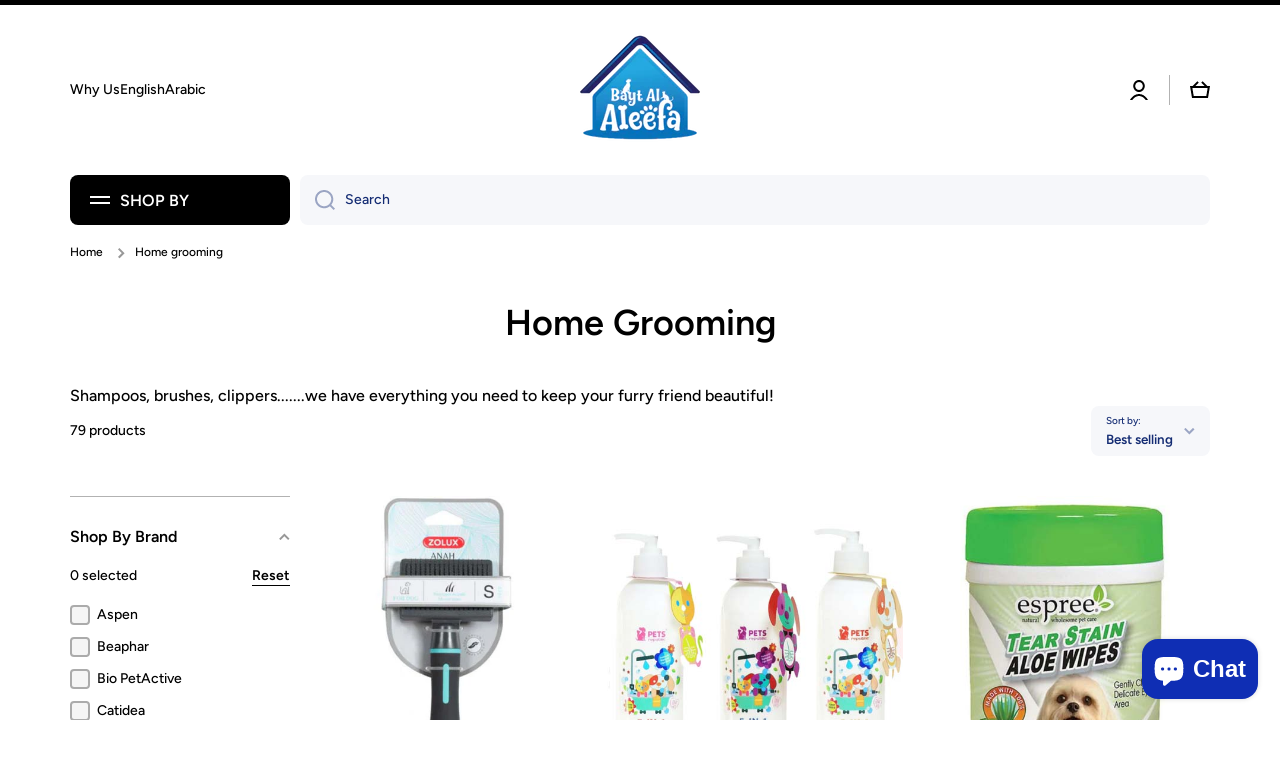

--- FILE ---
content_type: text/html; charset=utf-8
request_url: https://pethouseksa.com/collections/pet-grooming
body_size: 45639
content:
<!doctype html>
<html class="no-js" lang="en" data-role="main">
  <head>
    <meta charset="utf-8">
    <meta http-equiv="X-UA-Compatible" content="IE=edge">
    <meta name="viewport" content="width=device-width,initial-scale=1">
    <meta name="theme-color" content="">
    <link rel="canonical" href="https://pethouseksa.com/collections/pet-grooming">
    <link rel="preconnect" href="https://cdn.shopify.com" crossorigin><link rel="icon" type="image/png" href="//pethouseksa.com/cdn/shop/files/Logos_32x32.png?v=1656330805"><link rel="preconnect" href="https://fonts.shopifycdn.com" crossorigin><title>
      Pet Grooming
 &ndash; Bayt Al Aleefa Pet House بيت الاليفة للتجارة </title>

    
      <meta name="description" content="For all your pets beauty needs!">
    

    

<meta property="og:site_name" content="Bayt Al Aleefa Pet House بيت الاليفة للتجارة ">
<meta property="og:url" content="https://pethouseksa.com/collections/pet-grooming">
<meta property="og:title" content="Pet Grooming">
<meta property="og:type" content="website">
<meta property="og:description" content="For all your pets beauty needs!"><meta property="og:image" content="http://pethouseksa.com/cdn/shop/collections/65060_JW_SelfCleaning_Slicker_Cat_PKG.jpg?v=1662892800">
  <meta property="og:image:secure_url" content="https://pethouseksa.com/cdn/shop/collections/65060_JW_SelfCleaning_Slicker_Cat_PKG.jpg?v=1662892800">
  <meta property="og:image:width" content="500">
  <meta property="og:image:height" content="500"><meta name="twitter:card" content="summary_large_image">
<meta name="twitter:title" content="Pet Grooming">
<meta name="twitter:description" content="For all your pets beauty needs!">

    <script src="//pethouseksa.com/cdn/shop/t/29/assets/constants.js?v=58251544750838685771689671179" defer="defer"></script>
    <script src="//pethouseksa.com/cdn/shop/t/29/assets/pubsub.js?v=158357773527763999511689671179" defer="defer"></script>
    <script src="//pethouseksa.com/cdn/shop/t/29/assets/global.js?v=182940111594989076111689671179" defer="defer"></script>
    
    <script>window.performance && window.performance.mark && window.performance.mark('shopify.content_for_header.start');</script><meta name="google-site-verification" content="GPeSv5_43BIPapl0GXFTbLQNX33Hk-wDMRZRHqYy6CI">
<meta id="shopify-digital-wallet" name="shopify-digital-wallet" content="/14810762/digital_wallets/dialog">
<link rel="alternate" type="application/atom+xml" title="Feed" href="/collections/pet-grooming.atom" />
<link rel="next" href="/collections/pet-grooming?page=2">
<link rel="alternate" hreflang="x-default" href="https://pethouseksa.com/collections/pet-grooming">
<link rel="alternate" hreflang="en" href="https://pethouseksa.com/collections/pet-grooming">
<link rel="alternate" hreflang="ar" href="https://pethouseksa.com/ar/collections/store-localization%2Fgeneric-dynamic-content-translation-3">
<link rel="alternate" type="application/json+oembed" href="https://pethouseksa.com/collections/pet-grooming.oembed">
<script async="async" src="/checkouts/internal/preloads.js?locale=en-SA"></script>
<script id="shopify-features" type="application/json">{"accessToken":"d6086888c3a068126a14a085c8fe1eac","betas":["rich-media-storefront-analytics"],"domain":"pethouseksa.com","predictiveSearch":true,"shopId":14810762,"locale":"en"}</script>
<script>var Shopify = Shopify || {};
Shopify.shop = "expat-logistics.myshopify.com";
Shopify.locale = "en";
Shopify.currency = {"active":"SAR","rate":"1.0"};
Shopify.country = "SA";
Shopify.theme = {"name":"Minion","id":155320189249,"schema_name":"Minion","schema_version":"2.3.0","theme_store_id":1571,"role":"main"};
Shopify.theme.handle = "null";
Shopify.theme.style = {"id":null,"handle":null};
Shopify.cdnHost = "pethouseksa.com/cdn";
Shopify.routes = Shopify.routes || {};
Shopify.routes.root = "/";</script>
<script type="module">!function(o){(o.Shopify=o.Shopify||{}).modules=!0}(window);</script>
<script>!function(o){function n(){var o=[];function n(){o.push(Array.prototype.slice.apply(arguments))}return n.q=o,n}var t=o.Shopify=o.Shopify||{};t.loadFeatures=n(),t.autoloadFeatures=n()}(window);</script>
<script id="shop-js-analytics" type="application/json">{"pageType":"collection"}</script>
<script defer="defer" async type="module" src="//pethouseksa.com/cdn/shopifycloud/shop-js/modules/v2/client.init-shop-cart-sync_C5BV16lS.en.esm.js"></script>
<script defer="defer" async type="module" src="//pethouseksa.com/cdn/shopifycloud/shop-js/modules/v2/chunk.common_CygWptCX.esm.js"></script>
<script type="module">
  await import("//pethouseksa.com/cdn/shopifycloud/shop-js/modules/v2/client.init-shop-cart-sync_C5BV16lS.en.esm.js");
await import("//pethouseksa.com/cdn/shopifycloud/shop-js/modules/v2/chunk.common_CygWptCX.esm.js");

  window.Shopify.SignInWithShop?.initShopCartSync?.({"fedCMEnabled":true,"windoidEnabled":true});

</script>
<script>(function() {
  var isLoaded = false;
  function asyncLoad() {
    if (isLoaded) return;
    isLoaded = true;
    var urls = ["https:\/\/zooomyapps.com\/wishlist\/ZooomyOrders.js?shop=expat-logistics.myshopify.com"];
    for (var i = 0; i < urls.length; i++) {
      var s = document.createElement('script');
      s.type = 'text/javascript';
      s.async = true;
      s.src = urls[i];
      var x = document.getElementsByTagName('script')[0];
      x.parentNode.insertBefore(s, x);
    }
  };
  if(window.attachEvent) {
    window.attachEvent('onload', asyncLoad);
  } else {
    window.addEventListener('load', asyncLoad, false);
  }
})();</script>
<script id="__st">var __st={"a":14810762,"offset":10800,"reqid":"0ae5e43a-7bf5-4f1d-9c95-b20f04657f30-1768653444","pageurl":"pethouseksa.com\/collections\/pet-grooming","u":"85f83e2ef28b","p":"collection","rtyp":"collection","rid":80096493677};</script>
<script>window.ShopifyPaypalV4VisibilityTracking = true;</script>
<script id="captcha-bootstrap">!function(){'use strict';const t='contact',e='account',n='new_comment',o=[[t,t],['blogs',n],['comments',n],[t,'customer']],c=[[e,'customer_login'],[e,'guest_login'],[e,'recover_customer_password'],[e,'create_customer']],r=t=>t.map((([t,e])=>`form[action*='/${t}']:not([data-nocaptcha='true']) input[name='form_type'][value='${e}']`)).join(','),a=t=>()=>t?[...document.querySelectorAll(t)].map((t=>t.form)):[];function s(){const t=[...o],e=r(t);return a(e)}const i='password',u='form_key',d=['recaptcha-v3-token','g-recaptcha-response','h-captcha-response',i],f=()=>{try{return window.sessionStorage}catch{return}},m='__shopify_v',_=t=>t.elements[u];function p(t,e,n=!1){try{const o=window.sessionStorage,c=JSON.parse(o.getItem(e)),{data:r}=function(t){const{data:e,action:n}=t;return t[m]||n?{data:e,action:n}:{data:t,action:n}}(c);for(const[e,n]of Object.entries(r))t.elements[e]&&(t.elements[e].value=n);n&&o.removeItem(e)}catch(o){console.error('form repopulation failed',{error:o})}}const l='form_type',E='cptcha';function T(t){t.dataset[E]=!0}const w=window,h=w.document,L='Shopify',v='ce_forms',y='captcha';let A=!1;((t,e)=>{const n=(g='f06e6c50-85a8-45c8-87d0-21a2b65856fe',I='https://cdn.shopify.com/shopifycloud/storefront-forms-hcaptcha/ce_storefront_forms_captcha_hcaptcha.v1.5.2.iife.js',D={infoText:'Protected by hCaptcha',privacyText:'Privacy',termsText:'Terms'},(t,e,n)=>{const o=w[L][v],c=o.bindForm;if(c)return c(t,g,e,D).then(n);var r;o.q.push([[t,g,e,D],n]),r=I,A||(h.body.append(Object.assign(h.createElement('script'),{id:'captcha-provider',async:!0,src:r})),A=!0)});var g,I,D;w[L]=w[L]||{},w[L][v]=w[L][v]||{},w[L][v].q=[],w[L][y]=w[L][y]||{},w[L][y].protect=function(t,e){n(t,void 0,e),T(t)},Object.freeze(w[L][y]),function(t,e,n,w,h,L){const[v,y,A,g]=function(t,e,n){const i=e?o:[],u=t?c:[],d=[...i,...u],f=r(d),m=r(i),_=r(d.filter((([t,e])=>n.includes(e))));return[a(f),a(m),a(_),s()]}(w,h,L),I=t=>{const e=t.target;return e instanceof HTMLFormElement?e:e&&e.form},D=t=>v().includes(t);t.addEventListener('submit',(t=>{const e=I(t);if(!e)return;const n=D(e)&&!e.dataset.hcaptchaBound&&!e.dataset.recaptchaBound,o=_(e),c=g().includes(e)&&(!o||!o.value);(n||c)&&t.preventDefault(),c&&!n&&(function(t){try{if(!f())return;!function(t){const e=f();if(!e)return;const n=_(t);if(!n)return;const o=n.value;o&&e.removeItem(o)}(t);const e=Array.from(Array(32),(()=>Math.random().toString(36)[2])).join('');!function(t,e){_(t)||t.append(Object.assign(document.createElement('input'),{type:'hidden',name:u})),t.elements[u].value=e}(t,e),function(t,e){const n=f();if(!n)return;const o=[...t.querySelectorAll(`input[type='${i}']`)].map((({name:t})=>t)),c=[...d,...o],r={};for(const[a,s]of new FormData(t).entries())c.includes(a)||(r[a]=s);n.setItem(e,JSON.stringify({[m]:1,action:t.action,data:r}))}(t,e)}catch(e){console.error('failed to persist form',e)}}(e),e.submit())}));const S=(t,e)=>{t&&!t.dataset[E]&&(n(t,e.some((e=>e===t))),T(t))};for(const o of['focusin','change'])t.addEventListener(o,(t=>{const e=I(t);D(e)&&S(e,y())}));const B=e.get('form_key'),M=e.get(l),P=B&&M;t.addEventListener('DOMContentLoaded',(()=>{const t=y();if(P)for(const e of t)e.elements[l].value===M&&p(e,B);[...new Set([...A(),...v().filter((t=>'true'===t.dataset.shopifyCaptcha))])].forEach((e=>S(e,t)))}))}(h,new URLSearchParams(w.location.search),n,t,e,['guest_login'])})(!0,!0)}();</script>
<script integrity="sha256-4kQ18oKyAcykRKYeNunJcIwy7WH5gtpwJnB7kiuLZ1E=" data-source-attribution="shopify.loadfeatures" defer="defer" src="//pethouseksa.com/cdn/shopifycloud/storefront/assets/storefront/load_feature-a0a9edcb.js" crossorigin="anonymous"></script>
<script data-source-attribution="shopify.dynamic_checkout.dynamic.init">var Shopify=Shopify||{};Shopify.PaymentButton=Shopify.PaymentButton||{isStorefrontPortableWallets:!0,init:function(){window.Shopify.PaymentButton.init=function(){};var t=document.createElement("script");t.src="https://pethouseksa.com/cdn/shopifycloud/portable-wallets/latest/portable-wallets.en.js",t.type="module",document.head.appendChild(t)}};
</script>
<script data-source-attribution="shopify.dynamic_checkout.buyer_consent">
  function portableWalletsHideBuyerConsent(e){var t=document.getElementById("shopify-buyer-consent"),n=document.getElementById("shopify-subscription-policy-button");t&&n&&(t.classList.add("hidden"),t.setAttribute("aria-hidden","true"),n.removeEventListener("click",e))}function portableWalletsShowBuyerConsent(e){var t=document.getElementById("shopify-buyer-consent"),n=document.getElementById("shopify-subscription-policy-button");t&&n&&(t.classList.remove("hidden"),t.removeAttribute("aria-hidden"),n.addEventListener("click",e))}window.Shopify?.PaymentButton&&(window.Shopify.PaymentButton.hideBuyerConsent=portableWalletsHideBuyerConsent,window.Shopify.PaymentButton.showBuyerConsent=portableWalletsShowBuyerConsent);
</script>
<script data-source-attribution="shopify.dynamic_checkout.cart.bootstrap">document.addEventListener("DOMContentLoaded",(function(){function t(){return document.querySelector("shopify-accelerated-checkout-cart, shopify-accelerated-checkout")}if(t())Shopify.PaymentButton.init();else{new MutationObserver((function(e,n){t()&&(Shopify.PaymentButton.init(),n.disconnect())})).observe(document.body,{childList:!0,subtree:!0})}}));
</script>
<script id="sections-script" data-sections="main-collection-product-grid,footer" defer="defer" src="//pethouseksa.com/cdn/shop/t/29/compiled_assets/scripts.js?6949"></script>
<script>window.performance && window.performance.mark && window.performance.mark('shopify.content_for_header.end');</script>

    
    <style data-shopify>    
      @font-face {
  font-family: Figtree;
  font-weight: 500;
  font-style: normal;
  font-display: swap;
  src: url("//pethouseksa.com/cdn/fonts/figtree/figtree_n5.3b6b7df38aa5986536945796e1f947445832047c.woff2") format("woff2"),
       url("//pethouseksa.com/cdn/fonts/figtree/figtree_n5.f26bf6dcae278b0ed902605f6605fa3338e81dab.woff") format("woff");
}

@font-face {
  font-family: Figtree;
  font-weight: 600;
  font-style: normal;
  font-display: swap;
  src: url("//pethouseksa.com/cdn/fonts/figtree/figtree_n6.9d1ea52bb49a0a86cfd1b0383d00f83d3fcc14de.woff2") format("woff2"),
       url("//pethouseksa.com/cdn/fonts/figtree/figtree_n6.f0fcdea525a0e47b2ae4ab645832a8e8a96d31d3.woff") format("woff");
}

@font-face {
  font-family: Figtree;
  font-weight: 500;
  font-style: italic;
  font-display: swap;
  src: url("//pethouseksa.com/cdn/fonts/figtree/figtree_i5.969396f679a62854cf82dbf67acc5721e41351f0.woff2") format("woff2"),
       url("//pethouseksa.com/cdn/fonts/figtree/figtree_i5.93bc1cad6c73ca9815f9777c49176dfc9d2890dd.woff") format("woff");
}

      @font-face {
  font-family: Figtree;
  font-weight: 600;
  font-style: italic;
  font-display: swap;
  src: url("//pethouseksa.com/cdn/fonts/figtree/figtree_i6.702baae75738b446cfbed6ac0d60cab7b21e61ba.woff2") format("woff2"),
       url("//pethouseksa.com/cdn/fonts/figtree/figtree_i6.6b8dc40d16c9905d29525156e284509f871ce8f9.woff") format("woff");
}

      @font-face {
  font-family: Figtree;
  font-weight: 600;
  font-style: normal;
  font-display: swap;
  src: url("//pethouseksa.com/cdn/fonts/figtree/figtree_n6.9d1ea52bb49a0a86cfd1b0383d00f83d3fcc14de.woff2") format("woff2"),
       url("//pethouseksa.com/cdn/fonts/figtree/figtree_n6.f0fcdea525a0e47b2ae4ab645832a8e8a96d31d3.woff") format("woff");
}

    
      :root {
    	--duration-short: .2s;
        --duration-medium: .3s;
    	--duration-large: .5s;
    	--animation-bezier: ease;
    	--zoom-animation-bezier: cubic-bezier(.15,.75,.5,1);
    
        --animation-type: cubic-bezier(0, 0, 0.3, 1);
        --animation-time: .5s;

        --product-thumbnail_move-up: 0.35s;
        --product-thumbnail_move-up_type: linear;
        --product-thumbnail-button_opacity_hover: 0.15s;
        --product-thumbnail-button_opacity_over: 0.3s;
        --product-thumbnail-button_opacity_type: linear;
        --product-thumbnail-button_move: 0.35s;
        --product-thumbnail-button_move_type: linear;

        --font-heading-family: Figtree, sans-serif;
        --font-heading-style: normal;
        --font-heading-weight: 600;
    
        --font-body-family: Figtree, sans-serif;
        --font-body-style: normal;
        --font-body-weight: 500;
    	--font-body-bold-weight: 600;
    	--font-button-weight: 600;
    
    	--font-heading-scale: 1.0;
        --font-body-scale: 1.0;
    
        --font-body-size: calc(16px * var(--font-body-scale));
        --font-body-line-height: 130%;
        --font-body2-size: calc(14px * var(--font-body-scale));
        --font-body2-line-height: 130%;
        --font-body3-size: calc(12px * var(--font-body-scale));
        --font-body3-line-height: 130%;
        --font-body4-size: calc(10px * var(--font-body-scale));
        --font-body4-line-height: 130%;

        --color-body-background: #ffffff;
        --color-secondary-background: #f6f7fa;
      	--color-section-background: var(--color-secondary-background);--color-simple-dropdown: #ffffff;
    	--color-vertical-menu-dropdown: #ffffff;

        --color-base:#000000;
    	--color-base-rgb: 0, 0, 0;
        --color-accent:#2062a5;
        --color-subheading: var(--color-accent);
        --color-text-link:#0568d6;

        --color-price: #0568d6;
        --color-old-price: #2062a5;
        --color-lines-borders: rgba(0, 0, 0, 0.3);
        --color-input-background: #f6f7fa;
        --color-input-text: #142c73;
        --color-input-background-active: var(--color-body-background);
        --opacity-icons: 0.4;

    	--mobile-focus-color: rgba(0, 0, 0, 0.04);

    	--shadow: 0px 4px 20px rgba(22, 19, 69, 0.13);--auto-text-color-button-light:#ffffff;
    	--auto-text-color-button-dark:var(--color-base);
    	--auto-input-color-active-border-light: rgba(255,255,255,0.3);
    	--auto-input-color-active-border-dark:rgba(var(--color-base-rgb),0.3);--auto-text-color-input-light:#ffffff;
    	--auto-text-color-input-dark:var(--color-input-text);--auto-text-color-accent: #ffffff
   		
;--auto-text-color--with-base-color: #ffffff;--radius: 8px;
    	--radius-input: 8px;
    	--radius-button: 8px;
    	--radius-badge:3px;
    	--radius-checkbox:4px;

        --color-badge-1:#2062a5;--color-badge-1-text: var(--auto-text-color-button-light);--color-badge-2:#ef6c00;--color-badge-2-text: var(--auto-text-color-button-light);--color-badge-3:#142c73;--color-badge-3-text: var(--auto-text-color-button-light);--color-free-delivery-bar: #2062a5;
      
    	--color-error: #d20404;
    
        --form_field-height: 50px;

        --page-width: 1300px;
        --page-padding: 10px;

        --sections-top-spacing: 100px;
    	--sections-top-spacing-mobile: 80px;
		--sections-top-spacing--medium: 80px;
    	--sections-top-spacing--medium-mobile: 60px;
		--sections-top-spacing--small: 40px;
    	--sections-top-spacing--small-mobile: 40px;

        --padding1: 10px;
        --padding2: 20px;
        --padding3: 30px;
        --padding4: 40px;
    	--padding5: 60px;
      }

      *,
      *::before,
      *::after {
      	box-sizing: border-box;
      }
      html {
        box-sizing: border-box;
        height: 100%;
     	-webkit-tap-highlight-color: transparent;
    	scroll-behavior: smooth;
      }
      body {
        display: grid;
        grid-template-rows: auto auto 1fr auto;
        grid-template-columns: 100%;
        min-height: 100%;
        margin: 0;
        font-size: var(--font-body-size);
        line-height: var(--font-body-line-height);
        color: var(--color-base);
    	background: var(--color-body-background);
        font-family: var(--font-body-family);
        font-style: var(--font-body-style);
        font-weight: var(--font-body-weight);
        -webkit-text-size-adjust: none;
    	text-size-adjust: none;
    	overflow-x: hidden;
      }.btn{
        --background: var(--color-accent);--color: var(--auto-text-color-button-light);
    	--fill: var(--auto-text-color-button-light);}.btn--secondary{
        --background: var(--color-base);--color: var(--auto-text-color-button-light);
    	--fill: var(--auto-text-color-button-light);}
    
    .visually-hidden {
      position: absolute!important;
      overflow: hidden;
      margin: -1px;
      border: 0;
      clip: rect(0 0 0 0);
      word-wrap: normal!important;
    }
    .visually-hidden:not(:focus),
    .visually-hidden:not(:focus-visible){
      width: 1px;
      height: 1px;
      padding: 0;
    }
    .announcement-bar{
      opacity:0;
    }
    .popup-modal{
      display: none;
    }.js #MainContent{
      opacity:0;
      transition: opacity 1s var(--animation-bezier);
    }
    .js.dom-loaded #MainContent{
      opacity:1;
    }.js img.image-show--fadein{
      opacity:0;
      transition: opacity 1s var(--animation-bezier);
    }
    .js img.image-show--fadein.image-loaded{
      opacity: 1;
    }</style>

    <link href="//pethouseksa.com/cdn/shop/t/29/assets/base.css?v=141643368145648553791689671179" rel="stylesheet" type="text/css" media="all" />
    
<link rel="preload" as="font" href="//pethouseksa.com/cdn/fonts/figtree/figtree_n5.3b6b7df38aa5986536945796e1f947445832047c.woff2" type="font/woff2" crossorigin><link rel="preload" as="font" href="//pethouseksa.com/cdn/fonts/figtree/figtree_n6.9d1ea52bb49a0a86cfd1b0383d00f83d3fcc14de.woff2" type="font/woff2" crossorigin><link rel="stylesheet" href="//pethouseksa.com/cdn/shop/t/29/assets/component-predictive-search.css?v=169156080147452933411689671179" media="print" onload="this.media='all'"><script>
      document.documentElement.className = document.documentElement.className.replace('no-js', 'js');
      if (Shopify.designMode) {
        document.documentElement.classList.add('shopify-design-mode');
      }
      document.addEventListener("DOMContentLoaded", function(event) {
        document.documentElement.classList.add('dom-loaded');
        setTimeout(function(){document.querySelector('footer').classList.add('footer-loaded')}, 700);
      });
    </script>
  <!--Gem_Page_Header_Script-->
    


<!--End_Gem_Page_Header_Script-->
<script src="https://cdn.shopify.com/extensions/7bc9bb47-adfa-4267-963e-cadee5096caf/inbox-1252/assets/inbox-chat-loader.js" type="text/javascript" defer="defer"></script>
<link href="https://monorail-edge.shopifysvc.com" rel="dns-prefetch">
<script>(function(){if ("sendBeacon" in navigator && "performance" in window) {try {var session_token_from_headers = performance.getEntriesByType('navigation')[0].serverTiming.find(x => x.name == '_s').description;} catch {var session_token_from_headers = undefined;}var session_cookie_matches = document.cookie.match(/_shopify_s=([^;]*)/);var session_token_from_cookie = session_cookie_matches && session_cookie_matches.length === 2 ? session_cookie_matches[1] : "";var session_token = session_token_from_headers || session_token_from_cookie || "";function handle_abandonment_event(e) {var entries = performance.getEntries().filter(function(entry) {return /monorail-edge.shopifysvc.com/.test(entry.name);});if (!window.abandonment_tracked && entries.length === 0) {window.abandonment_tracked = true;var currentMs = Date.now();var navigation_start = performance.timing.navigationStart;var payload = {shop_id: 14810762,url: window.location.href,navigation_start,duration: currentMs - navigation_start,session_token,page_type: "collection"};window.navigator.sendBeacon("https://monorail-edge.shopifysvc.com/v1/produce", JSON.stringify({schema_id: "online_store_buyer_site_abandonment/1.1",payload: payload,metadata: {event_created_at_ms: currentMs,event_sent_at_ms: currentMs}}));}}window.addEventListener('pagehide', handle_abandonment_event);}}());</script>
<script id="web-pixels-manager-setup">(function e(e,d,r,n,o){if(void 0===o&&(o={}),!Boolean(null===(a=null===(i=window.Shopify)||void 0===i?void 0:i.analytics)||void 0===a?void 0:a.replayQueue)){var i,a;window.Shopify=window.Shopify||{};var t=window.Shopify;t.analytics=t.analytics||{};var s=t.analytics;s.replayQueue=[],s.publish=function(e,d,r){return s.replayQueue.push([e,d,r]),!0};try{self.performance.mark("wpm:start")}catch(e){}var l=function(){var e={modern:/Edge?\/(1{2}[4-9]|1[2-9]\d|[2-9]\d{2}|\d{4,})\.\d+(\.\d+|)|Firefox\/(1{2}[4-9]|1[2-9]\d|[2-9]\d{2}|\d{4,})\.\d+(\.\d+|)|Chrom(ium|e)\/(9{2}|\d{3,})\.\d+(\.\d+|)|(Maci|X1{2}).+ Version\/(15\.\d+|(1[6-9]|[2-9]\d|\d{3,})\.\d+)([,.]\d+|)( \(\w+\)|)( Mobile\/\w+|) Safari\/|Chrome.+OPR\/(9{2}|\d{3,})\.\d+\.\d+|(CPU[ +]OS|iPhone[ +]OS|CPU[ +]iPhone|CPU IPhone OS|CPU iPad OS)[ +]+(15[._]\d+|(1[6-9]|[2-9]\d|\d{3,})[._]\d+)([._]\d+|)|Android:?[ /-](13[3-9]|1[4-9]\d|[2-9]\d{2}|\d{4,})(\.\d+|)(\.\d+|)|Android.+Firefox\/(13[5-9]|1[4-9]\d|[2-9]\d{2}|\d{4,})\.\d+(\.\d+|)|Android.+Chrom(ium|e)\/(13[3-9]|1[4-9]\d|[2-9]\d{2}|\d{4,})\.\d+(\.\d+|)|SamsungBrowser\/([2-9]\d|\d{3,})\.\d+/,legacy:/Edge?\/(1[6-9]|[2-9]\d|\d{3,})\.\d+(\.\d+|)|Firefox\/(5[4-9]|[6-9]\d|\d{3,})\.\d+(\.\d+|)|Chrom(ium|e)\/(5[1-9]|[6-9]\d|\d{3,})\.\d+(\.\d+|)([\d.]+$|.*Safari\/(?![\d.]+ Edge\/[\d.]+$))|(Maci|X1{2}).+ Version\/(10\.\d+|(1[1-9]|[2-9]\d|\d{3,})\.\d+)([,.]\d+|)( \(\w+\)|)( Mobile\/\w+|) Safari\/|Chrome.+OPR\/(3[89]|[4-9]\d|\d{3,})\.\d+\.\d+|(CPU[ +]OS|iPhone[ +]OS|CPU[ +]iPhone|CPU IPhone OS|CPU iPad OS)[ +]+(10[._]\d+|(1[1-9]|[2-9]\d|\d{3,})[._]\d+)([._]\d+|)|Android:?[ /-](13[3-9]|1[4-9]\d|[2-9]\d{2}|\d{4,})(\.\d+|)(\.\d+|)|Mobile Safari.+OPR\/([89]\d|\d{3,})\.\d+\.\d+|Android.+Firefox\/(13[5-9]|1[4-9]\d|[2-9]\d{2}|\d{4,})\.\d+(\.\d+|)|Android.+Chrom(ium|e)\/(13[3-9]|1[4-9]\d|[2-9]\d{2}|\d{4,})\.\d+(\.\d+|)|Android.+(UC? ?Browser|UCWEB|U3)[ /]?(15\.([5-9]|\d{2,})|(1[6-9]|[2-9]\d|\d{3,})\.\d+)\.\d+|SamsungBrowser\/(5\.\d+|([6-9]|\d{2,})\.\d+)|Android.+MQ{2}Browser\/(14(\.(9|\d{2,})|)|(1[5-9]|[2-9]\d|\d{3,})(\.\d+|))(\.\d+|)|K[Aa][Ii]OS\/(3\.\d+|([4-9]|\d{2,})\.\d+)(\.\d+|)/},d=e.modern,r=e.legacy,n=navigator.userAgent;return n.match(d)?"modern":n.match(r)?"legacy":"unknown"}(),u="modern"===l?"modern":"legacy",c=(null!=n?n:{modern:"",legacy:""})[u],f=function(e){return[e.baseUrl,"/wpm","/b",e.hashVersion,"modern"===e.buildTarget?"m":"l",".js"].join("")}({baseUrl:d,hashVersion:r,buildTarget:u}),m=function(e){var d=e.version,r=e.bundleTarget,n=e.surface,o=e.pageUrl,i=e.monorailEndpoint;return{emit:function(e){var a=e.status,t=e.errorMsg,s=(new Date).getTime(),l=JSON.stringify({metadata:{event_sent_at_ms:s},events:[{schema_id:"web_pixels_manager_load/3.1",payload:{version:d,bundle_target:r,page_url:o,status:a,surface:n,error_msg:t},metadata:{event_created_at_ms:s}}]});if(!i)return console&&console.warn&&console.warn("[Web Pixels Manager] No Monorail endpoint provided, skipping logging."),!1;try{return self.navigator.sendBeacon.bind(self.navigator)(i,l)}catch(e){}var u=new XMLHttpRequest;try{return u.open("POST",i,!0),u.setRequestHeader("Content-Type","text/plain"),u.send(l),!0}catch(e){return console&&console.warn&&console.warn("[Web Pixels Manager] Got an unhandled error while logging to Monorail."),!1}}}}({version:r,bundleTarget:l,surface:e.surface,pageUrl:self.location.href,monorailEndpoint:e.monorailEndpoint});try{o.browserTarget=l,function(e){var d=e.src,r=e.async,n=void 0===r||r,o=e.onload,i=e.onerror,a=e.sri,t=e.scriptDataAttributes,s=void 0===t?{}:t,l=document.createElement("script"),u=document.querySelector("head"),c=document.querySelector("body");if(l.async=n,l.src=d,a&&(l.integrity=a,l.crossOrigin="anonymous"),s)for(var f in s)if(Object.prototype.hasOwnProperty.call(s,f))try{l.dataset[f]=s[f]}catch(e){}if(o&&l.addEventListener("load",o),i&&l.addEventListener("error",i),u)u.appendChild(l);else{if(!c)throw new Error("Did not find a head or body element to append the script");c.appendChild(l)}}({src:f,async:!0,onload:function(){if(!function(){var e,d;return Boolean(null===(d=null===(e=window.Shopify)||void 0===e?void 0:e.analytics)||void 0===d?void 0:d.initialized)}()){var d=window.webPixelsManager.init(e)||void 0;if(d){var r=window.Shopify.analytics;r.replayQueue.forEach((function(e){var r=e[0],n=e[1],o=e[2];d.publishCustomEvent(r,n,o)})),r.replayQueue=[],r.publish=d.publishCustomEvent,r.visitor=d.visitor,r.initialized=!0}}},onerror:function(){return m.emit({status:"failed",errorMsg:"".concat(f," has failed to load")})},sri:function(e){var d=/^sha384-[A-Za-z0-9+/=]+$/;return"string"==typeof e&&d.test(e)}(c)?c:"",scriptDataAttributes:o}),m.emit({status:"loading"})}catch(e){m.emit({status:"failed",errorMsg:(null==e?void 0:e.message)||"Unknown error"})}}})({shopId: 14810762,storefrontBaseUrl: "https://pethouseksa.com",extensionsBaseUrl: "https://extensions.shopifycdn.com/cdn/shopifycloud/web-pixels-manager",monorailEndpoint: "https://monorail-edge.shopifysvc.com/unstable/produce_batch",surface: "storefront-renderer",enabledBetaFlags: ["2dca8a86"],webPixelsConfigList: [{"id":"1080394049","configuration":"{\"pixelCode\":\"CSQVNKBC77UAG1T3D020\"}","eventPayloadVersion":"v1","runtimeContext":"STRICT","scriptVersion":"22e92c2ad45662f435e4801458fb78cc","type":"APP","apiClientId":4383523,"privacyPurposes":["ANALYTICS","MARKETING","SALE_OF_DATA"],"dataSharingAdjustments":{"protectedCustomerApprovalScopes":["read_customer_address","read_customer_email","read_customer_name","read_customer_personal_data","read_customer_phone"]}},{"id":"817201473","configuration":"{\"config\":\"{\\\"pixel_id\\\":\\\"G-QNENRBXQM0\\\",\\\"gtag_events\\\":[{\\\"type\\\":\\\"begin_checkout\\\",\\\"action_label\\\":\\\"G-QNENRBXQM0\\\"},{\\\"type\\\":\\\"search\\\",\\\"action_label\\\":\\\"G-QNENRBXQM0\\\"},{\\\"type\\\":\\\"view_item\\\",\\\"action_label\\\":[\\\"G-QNENRBXQM0\\\",\\\"MC-VECPEF97NK\\\"]},{\\\"type\\\":\\\"purchase\\\",\\\"action_label\\\":[\\\"G-QNENRBXQM0\\\",\\\"MC-VECPEF97NK\\\"]},{\\\"type\\\":\\\"page_view\\\",\\\"action_label\\\":[\\\"G-QNENRBXQM0\\\",\\\"MC-VECPEF97NK\\\"]},{\\\"type\\\":\\\"add_payment_info\\\",\\\"action_label\\\":\\\"G-QNENRBXQM0\\\"},{\\\"type\\\":\\\"add_to_cart\\\",\\\"action_label\\\":\\\"G-QNENRBXQM0\\\"}],\\\"enable_monitoring_mode\\\":false}\"}","eventPayloadVersion":"v1","runtimeContext":"OPEN","scriptVersion":"b2a88bafab3e21179ed38636efcd8a93","type":"APP","apiClientId":1780363,"privacyPurposes":[],"dataSharingAdjustments":{"protectedCustomerApprovalScopes":["read_customer_address","read_customer_email","read_customer_name","read_customer_personal_data","read_customer_phone"]}},{"id":"354844993","configuration":"{\"pixel_id\":\"3569585116656796\",\"pixel_type\":\"facebook_pixel\",\"metaapp_system_user_token\":\"-\"}","eventPayloadVersion":"v1","runtimeContext":"OPEN","scriptVersion":"ca16bc87fe92b6042fbaa3acc2fbdaa6","type":"APP","apiClientId":2329312,"privacyPurposes":["ANALYTICS","MARKETING","SALE_OF_DATA"],"dataSharingAdjustments":{"protectedCustomerApprovalScopes":["read_customer_address","read_customer_email","read_customer_name","read_customer_personal_data","read_customer_phone"]}},{"id":"shopify-app-pixel","configuration":"{}","eventPayloadVersion":"v1","runtimeContext":"STRICT","scriptVersion":"0450","apiClientId":"shopify-pixel","type":"APP","privacyPurposes":["ANALYTICS","MARKETING"]},{"id":"shopify-custom-pixel","eventPayloadVersion":"v1","runtimeContext":"LAX","scriptVersion":"0450","apiClientId":"shopify-pixel","type":"CUSTOM","privacyPurposes":["ANALYTICS","MARKETING"]}],isMerchantRequest: false,initData: {"shop":{"name":"Bayt Al Aleefa Pet House بيت الاليفة للتجارة ","paymentSettings":{"currencyCode":"SAR"},"myshopifyDomain":"expat-logistics.myshopify.com","countryCode":"SA","storefrontUrl":"https:\/\/pethouseksa.com"},"customer":null,"cart":null,"checkout":null,"productVariants":[],"purchasingCompany":null},},"https://pethouseksa.com/cdn","fcfee988w5aeb613cpc8e4bc33m6693e112",{"modern":"","legacy":""},{"shopId":"14810762","storefrontBaseUrl":"https:\/\/pethouseksa.com","extensionBaseUrl":"https:\/\/extensions.shopifycdn.com\/cdn\/shopifycloud\/web-pixels-manager","surface":"storefront-renderer","enabledBetaFlags":"[\"2dca8a86\"]","isMerchantRequest":"false","hashVersion":"fcfee988w5aeb613cpc8e4bc33m6693e112","publish":"custom","events":"[[\"page_viewed\",{}],[\"collection_viewed\",{\"collection\":{\"id\":\"80096493677\",\"title\":\"Home Grooming\",\"productVariants\":[{\"price\":{\"amount\":24.0,\"currencyCode\":\"SAR\"},\"product\":{\"title\":\"Zolux Anah Retractable Slicker Brush for Dogs\",\"vendor\":\"Pet Products Trading Co.\",\"id\":\"8007362281793\",\"untranslatedTitle\":\"Zolux Anah Retractable Slicker Brush for Dogs\",\"url\":\"\/products\/zolux-anah-retractable-slicker-brush-for-dogs\",\"type\":\"Brushes \u0026 Combs\"},\"id\":\"44008113701185\",\"image\":{\"src\":\"\/\/pethouseksa.com\/cdn\/shop\/products\/ZoluxAnahSlickerBrush.jpg?v=1668497759\"},\"sku\":\"Z470806\",\"title\":\"Small\",\"untranslatedTitle\":\"Small\"},{\"price\":{\"amount\":50.0,\"currencyCode\":\"SAR\"},\"product\":{\"title\":\"Pets Republic Anti Dandruff Shampoo for Cats and Dogs 500ml\",\"vendor\":\"Danata\",\"id\":\"8781577650497\",\"untranslatedTitle\":\"Pets Republic Anti Dandruff Shampoo for Cats and Dogs 500ml\",\"url\":\"\/products\/pets-republic-anti-dandruff-shampoo-for-cats-and-dogs-500ml\",\"type\":\"Shampoo\"},\"id\":\"46975445172545\",\"image\":{\"src\":\"\/\/pethouseksa.com\/cdn\/shop\/files\/dandruff.jpg?v=1696418950\"},\"sku\":\"DY-139\",\"title\":\"Strawberry\",\"untranslatedTitle\":\"Strawberry\"},{\"price\":{\"amount\":52.75,\"currencyCode\":\"SAR\"},\"product\":{\"title\":\"Espree Tear Stain Remover Wipes For Dogs (60 pack)\",\"vendor\":\"Pet Products Trading Co.\",\"id\":\"8064420020545\",\"untranslatedTitle\":\"Espree Tear Stain Remover Wipes For Dogs (60 pack)\",\"url\":\"\/products\/espree-tear-stain-remover-wipes-for-pets-60-pack\",\"type\":\"Eyes \u0026 Ears\"},\"id\":\"44252378661185\",\"image\":{\"src\":\"\/\/pethouseksa.com\/cdn\/shop\/products\/espreetear.jpg?v=1671974301\"},\"sku\":\"12783\",\"title\":\"Default Title\",\"untranslatedTitle\":\"Default Title\"},{\"price\":{\"amount\":30.0,\"currencyCode\":\"SAR\"},\"product\":{\"title\":\"Zolux 2 in 1 Double Sided Grooming Glove\",\"vendor\":\"Pet Products Trading Co.\",\"id\":\"8263784333633\",\"untranslatedTitle\":\"Zolux 2 in 1 Double Sided Grooming Glove\",\"url\":\"\/products\/zolux-2-in-1-double-sided-grooming-glove\",\"type\":\"Brushes \u0026 Combs\"},\"id\":\"45031776813377\",\"image\":{\"src\":\"\/\/pethouseksa.com\/cdn\/shop\/files\/3336024708378.jpg?v=1682520927\"},\"sku\":\"Z470837\",\"title\":\"Default Title\",\"untranslatedTitle\":\"Default Title\"},{\"price\":{\"amount\":40.0,\"currencyCode\":\"SAR\"},\"product\":{\"title\":\"JW Gripsoft Slicker Brush\",\"vendor\":\"Petmate\",\"id\":\"1503928320109\",\"untranslatedTitle\":\"JW Gripsoft Slicker Brush\",\"url\":\"\/products\/jw-gripsoft-slicker-brush-65027\",\"type\":\"Brushes \u0026 Combs\"},\"id\":\"13980276523117\",\"image\":{\"src\":\"\/\/pethouseksa.com\/cdn\/shop\/products\/JWGripsoftSlickerBrush2.jpg?v=1662548678\"},\"sku\":\"65027\",\"title\":\"Default Title\",\"untranslatedTitle\":\"Default Title\"},{\"price\":{\"amount\":35.0,\"currencyCode\":\"SAR\"},\"product\":{\"title\":\"JW Gripsoft Flea Comb\",\"vendor\":\"Petmate\",\"id\":\"1503925960813\",\"untranslatedTitle\":\"JW Gripsoft Flea Comb\",\"url\":\"\/products\/jw-gripsoft-flea-comb-65017\",\"type\":\"Brushes \u0026 Combs\"},\"id\":\"13980273705069\",\"image\":{\"src\":\"\/\/pethouseksa.com\/cdn\/shop\/products\/JWGripsoftFleaComb.jpg?v=1662548295\"},\"sku\":\"65017\",\"title\":\"Default Title\",\"untranslatedTitle\":\"Default Title\"},{\"price\":{\"amount\":26.0,\"currencyCode\":\"SAR\"},\"product\":{\"title\":\"Zolux Dog Nail Cutter for Dogs XLarge\",\"vendor\":\"Pet Products Trading Co.\",\"id\":\"8064498565441\",\"untranslatedTitle\":\"Zolux Dog Nail Cutter for Dogs XLarge\",\"url\":\"\/products\/zolux-dog-nail-cutter-for-dogs-large\",\"type\":\"Claw Trimming\"},\"id\":\"44252765684033\",\"image\":{\"src\":\"\/\/pethouseksa.com\/cdn\/shop\/products\/zoluxnailcutter.jpg?v=1671983147\"},\"sku\":\"470741\",\"title\":\"Default Title\",\"untranslatedTitle\":\"Default Title\"},{\"price\":{\"amount\":16.25,\"currencyCode\":\"SAR\"},\"product\":{\"title\":\"Arya Wet Wipes Aloe 40 Wipes\",\"vendor\":\"Pet Products Trading Co.\",\"id\":\"9930052075841\",\"untranslatedTitle\":\"Arya Wet Wipes Aloe 40 Wipes\",\"url\":\"\/products\/arya-wet-wipes-aloe-40-wipes\",\"type\":\"Wet Wipes\"},\"id\":\"50444270108993\",\"image\":{\"src\":\"\/\/pethouseksa.com\/cdn\/shop\/files\/Untitleddesign_47_c0330a25-f674-4d3b-b61f-7a3e005c848c.png?v=1746881420\"},\"sku\":\"8006455056342\",\"title\":\"Default Title\",\"untranslatedTitle\":\"Default Title\"},{\"price\":{\"amount\":50.0,\"currencyCode\":\"SAR\"},\"product\":{\"title\":\"Pets Republic Flea and Tick Shampoo for Cats and Dogs 500ml\",\"vendor\":\"Danata\",\"id\":\"8781568999745\",\"untranslatedTitle\":\"Pets Republic Flea and Tick Shampoo for Cats and Dogs 500ml\",\"url\":\"\/products\/pets-republic-flea-and-tick-shampoo-for-cats-and-dogs-500ml\",\"type\":\"Shampoo\"},\"id\":\"46975423906113\",\"image\":{\"src\":\"\/\/pethouseksa.com\/cdn\/shop\/files\/fleatick.jpg?v=1696418779\"},\"sku\":\"541290\",\"title\":\"Coconut Oil\",\"untranslatedTitle\":\"Coconut Oil\"},{\"price\":{\"amount\":35.0,\"currencyCode\":\"SAR\"},\"product\":{\"title\":\"Trixie Grey Pet Towel 50x60cm\",\"vendor\":\"Pets Houses\",\"id\":\"6754117648493\",\"untranslatedTitle\":\"Trixie Grey Pet Towel 50x60cm\",\"url\":\"\/products\/trixie-grey-pet-towel-50x60cm\",\"type\":\"Shampoo\"},\"id\":\"39920139698285\",\"image\":{\"src\":\"\/\/pethouseksa.com\/cdn\/shop\/products\/TrixieGreyPetTowel50x60cm.jpg?v=1674327175\"},\"sku\":\"023501\",\"title\":\"Default Title\",\"untranslatedTitle\":\"Default Title\"},{\"price\":{\"amount\":65.0,\"currencyCode\":\"SAR\"},\"product\":{\"title\":\"Espree Aloe Oatbath Shampoo for Dogs 591ml\",\"vendor\":\"Pet Products Trading Co.\",\"id\":\"6749363273837\",\"untranslatedTitle\":\"Espree Aloe Oatbath Shampoo for Dogs 591ml\",\"url\":\"\/products\/espree-aloe-oatbath-shampoo-for-dogs-591ml\",\"type\":\"Shampoo\"},\"id\":\"39908931403885\",\"image\":{\"src\":\"\/\/pethouseksa.com\/cdn\/shop\/products\/EspreeAloeOatbathShampooforDogs591ml.jpg?v=1660733722\"},\"sku\":\"748406003828\",\"title\":\"Default Title\",\"untranslatedTitle\":\"Default Title\"},{\"price\":{\"amount\":37.5,\"currencyCode\":\"SAR\"},\"product\":{\"title\":\"JW Gripsoft Pin Brush Small\",\"vendor\":\"Petmate\",\"id\":\"1503927074925\",\"untranslatedTitle\":\"JW Gripsoft Pin Brush Small\",\"url\":\"\/products\/jw-gripsoft-pin-brush-small-65023\",\"type\":\"Brushes \u0026 Combs\"},\"id\":\"13980274917485\",\"image\":{\"src\":\"\/\/pethouseksa.com\/cdn\/shop\/products\/JWGripsoftPinBrushSmall.jpg?v=1662548474\"},\"sku\":\"65023\",\"title\":\"Default Title\",\"untranslatedTitle\":\"Default Title\"},{\"price\":{\"amount\":16.25,\"currencyCode\":\"SAR\"},\"product\":{\"title\":\"Arya Wet Wipes Cotton Unscented 30 Wipes\",\"vendor\":\"Pet Products Trading Co.\",\"id\":\"9930052337985\",\"untranslatedTitle\":\"Arya Wet Wipes Cotton Unscented 30 Wipes\",\"url\":\"\/products\/arya-wet-wipes-cotton-unscented-30-wipes\",\"type\":\"Wet Wipes\"},\"id\":\"50444270731585\",\"image\":{\"src\":\"\/\/pethouseksa.com\/cdn\/shop\/files\/Untitleddesign_50.png?v=1746881671\"},\"sku\":\"8006455056496\",\"title\":\"Default Title\",\"untranslatedTitle\":\"Default Title\"},{\"price\":{\"amount\":30.0,\"currencyCode\":\"SAR\"},\"product\":{\"title\":\"Steam Brush for Pets\",\"vendor\":\"Harthi\",\"id\":\"9664469991745\",\"untranslatedTitle\":\"Steam Brush for Pets\",\"url\":\"\/products\/steam-brush-for-pets\",\"type\":\"Brushes\"},\"id\":\"49176620204353\",\"image\":{\"src\":\"\/\/pethouseksa.com\/cdn\/shop\/files\/SteamBrushforPets.png?v=1722706326\"},\"sku\":\"2024052403242\",\"title\":\"Default Title\",\"untranslatedTitle\":\"Default Title\"},{\"price\":{\"amount\":60.0,\"currencyCode\":\"SAR\"},\"product\":{\"title\":\"Buddy Splash Lavender \u0026 Mint Spritzer \u0026 Conditioner 473ml\",\"vendor\":\"Pet Products Trading Co.\",\"id\":\"8063638012225\",\"untranslatedTitle\":\"Buddy Splash Lavender \u0026 Mint Spritzer \u0026 Conditioner 473ml\",\"url\":\"\/products\/buddy-splash-lavender-mint-spritzer-conditioner\",\"type\":\"Shampoo\"},\"id\":\"44249654296897\",\"image\":{\"src\":\"\/\/pethouseksa.com\/cdn\/shop\/products\/buddysplash.jpg?v=1671870420\"},\"sku\":\"154026\",\"title\":\"Default Title\",\"untranslatedTitle\":\"Default Title\"},{\"price\":{\"amount\":28.0,\"currencyCode\":\"SAR\"},\"product\":{\"title\":\"Bio PetActive Cleaning Gloves for Cats \u0026 Dogs 8pc\",\"vendor\":\"Pet Products Trading Co.\",\"id\":\"9910951477569\",\"untranslatedTitle\":\"Bio PetActive Cleaning Gloves for Cats \u0026 Dogs 8pc\",\"url\":\"\/products\/bio-petactive-cleaning-gloves-for-cats-dogs-8pc\",\"type\":\"Wet Wipes\"},\"id\":\"50372620714305\",\"image\":{\"src\":\"\/\/pethouseksa.com\/cdn\/shop\/files\/Untitleddesign_bf175143-c03d-46fc-a1b1-d3caad757deb.png?v=1744791083\"},\"sku\":\"\",\"title\":\"Default Title\",\"untranslatedTitle\":\"Default Title\"},{\"price\":{\"amount\":65.0,\"currencyCode\":\"SAR\"},\"product\":{\"title\":\"Espree Rainforest Shampoo for Dogs 591ml\",\"vendor\":\"Pet Products Trading Co.\",\"id\":\"6568120778861\",\"untranslatedTitle\":\"Espree Rainforest Shampoo for Dogs 591ml\",\"url\":\"\/products\/espree-rainforest-shampoo-for-cats-or-dogs-591ml\",\"type\":\"Shampoo\"},\"id\":\"39338665672813\",\"image\":{\"src\":\"\/\/pethouseksa.com\/cdn\/shop\/products\/EspreeRainforestShampooforCatsorDogs591ml.jpg?v=1660736200\"},\"sku\":\"748406003897\",\"title\":\"Default Title\",\"untranslatedTitle\":\"Default Title\"},{\"price\":{\"amount\":60.0,\"currencyCode\":\"SAR\"},\"product\":{\"title\":\"Espree Flea \u0026 Tick Shampoo for Cats 355ml\",\"vendor\":\"Pet Products Trading Co.\",\"id\":\"6568763883629\",\"untranslatedTitle\":\"Espree Flea \u0026 Tick Shampoo for Cats 355ml\",\"url\":\"\/products\/espree-flea-tick-shampoo-for-cats-354ml\",\"type\":\"Flea Tick \u0026 Worms\"},\"id\":\"39340907528301\",\"image\":{\"src\":\"\/\/pethouseksa.com\/cdn\/shop\/products\/EspreeFlea_TickShampooforCats354ml.jpg?v=1660735391\"},\"sku\":\"00289\",\"title\":\"Default Title\",\"untranslatedTitle\":\"Default Title\"},{\"price\":{\"amount\":50.0,\"currencyCode\":\"SAR\"},\"product\":{\"title\":\"Pets Republic Dry Shampoo Powder for Cats and Dogs 500g\",\"vendor\":\"Danata\",\"id\":\"9817525420353\",\"untranslatedTitle\":\"Pets Republic Dry Shampoo Powder for Cats and Dogs 500g\",\"url\":\"\/products\/pets-republic-dry-shampoo-powder-for-cats-and-dogs-500g\",\"type\":\"Shampoo\"},\"id\":\"49813590376769\",\"image\":{\"src\":\"\/\/pethouseksa.com\/cdn\/shop\/files\/Untitleddesign_1_0a5177e0-cd54-4594-8dae-9639db55279b.png?v=1744582384\"},\"sku\":\"DY-111\",\"title\":\"Pink Sugar\",\"untranslatedTitle\":\"Pink Sugar\"},{\"price\":{\"amount\":28.0,\"currencyCode\":\"SAR\"},\"product\":{\"title\":\"Zolux Anah Dog Brush Medium\/Long Coats\",\"vendor\":\"Pet Products Trading Co.\",\"id\":\"8254177083713\",\"untranslatedTitle\":\"Zolux Anah Dog Brush Medium\/Long Coats\",\"url\":\"\/products\/zolux-anah-bi-material-brush-large\",\"type\":\"Brushes \u0026 Combs\"},\"id\":\"45005543178561\",\"image\":{\"src\":\"\/\/pethouseksa.com\/cdn\/shop\/products\/ZoluxAnahDogBrushMedium.jpg?v=1682247880\"},\"sku\":\"Z470818\",\"title\":\"Default Title\",\"untranslatedTitle\":\"Default Title\"},{\"price\":{\"amount\":50.0,\"currencyCode\":\"SAR\"},\"product\":{\"title\":\"Beaphar Bio Shampoo for Cats \u0026 Kittens 200ml\",\"vendor\":\"Pet Products Trading Co.\",\"id\":\"6885205606509\",\"untranslatedTitle\":\"Beaphar Bio Shampoo for Cats \u0026 Kittens 200ml\",\"url\":\"\/products\/beaphar-bio-shampoo-for-cats-kittens-200ml\",\"type\":\"\"},\"id\":\"40310551773293\",\"image\":{\"src\":\"\/\/pethouseksa.com\/cdn\/shop\/products\/BeapharBioShampooforCats_Kittens200ml.jpg?v=1673944846\"},\"sku\":\"77479\",\"title\":\"Default Title\",\"untranslatedTitle\":\"Default Title\"},{\"price\":{\"amount\":55.0,\"currencyCode\":\"SAR\"},\"product\":{\"title\":\"JW Gripsoft Undercoat Rake - Regular Teeth\",\"vendor\":\"Petmate\",\"id\":\"1503296389229\",\"untranslatedTitle\":\"JW Gripsoft Undercoat Rake - Regular Teeth\",\"url\":\"\/products\/jw-gripsoft-undercoat-rake-regular-teeth-65005\",\"type\":\"Brushes \u0026 Combs\"},\"id\":\"13976253137005\",\"image\":{\"src\":\"\/\/pethouseksa.com\/cdn\/shop\/products\/JWGripsoftUndercoatRake-RegularTeeth.jpg?v=1662548719\"},\"sku\":\"65005\",\"title\":\"Default Title\",\"untranslatedTitle\":\"Default Title\"},{\"price\":{\"amount\":25.0,\"currencyCode\":\"SAR\"},\"product\":{\"title\":\"Zolux Dog Nail Clipper Large\",\"vendor\":\"Pet Products Trading Co.\",\"id\":\"8263150764353\",\"untranslatedTitle\":\"Zolux Dog Nail Clipper Large\",\"url\":\"\/products\/zolux-dog-nail-clipper-large\",\"type\":\"Claw Trimming\"},\"id\":\"45030972916033\",\"image\":{\"src\":\"\/\/pethouseksa.com\/cdn\/shop\/files\/ZoluxDogNailClipperLarge.jpg?v=1682516374\"},\"sku\":\"Z470833\",\"title\":\"Default Title\",\"untranslatedTitle\":\"Default Title\"},{\"price\":{\"amount\":135.0,\"currencyCode\":\"SAR\"},\"product\":{\"title\":\"JW Furbuster Perfect Paws Nail Trimmer\",\"vendor\":\"Petmate\",\"id\":\"6836830273645\",\"untranslatedTitle\":\"JW Furbuster Perfect Paws Nail Trimmer\",\"url\":\"\/products\/aspen-furbuster-perfect-paws-nail-trimmer\",\"type\":\"Claw Trimming\"},\"id\":\"40181755576429\",\"image\":{\"src\":\"\/\/pethouseksa.com\/cdn\/shop\/products\/AspenFurbusterPerfectPawsNailTrimmer.jpg?v=1658918050\"},\"sku\":\"89818\",\"title\":\"Default Title\",\"untranslatedTitle\":\"Default Title\"},{\"price\":{\"amount\":60.0,\"currencyCode\":\"SAR\"},\"product\":{\"title\":\"Tropiclean Berry Breeze Deodorizing Spray 236ml\",\"vendor\":\"Haliah\",\"id\":\"6643464405101\",\"untranslatedTitle\":\"Tropiclean Berry Breeze Deodorizing Spray 236ml\",\"url\":\"\/products\/tropiclean-236ml-berry-breeze-deodorising-spray\",\"type\":\"Colognes\"},\"id\":\"39615379144813\",\"image\":{\"src\":\"\/\/pethouseksa.com\/cdn\/shop\/products\/TropicleanBerryBreezeDeodorizingSpray236ml.jpg?v=1674328280\"},\"sku\":\"645095861312\",\"title\":\"Default Title\",\"untranslatedTitle\":\"Default Title\"},{\"price\":{\"amount\":65.0,\"currencyCode\":\"SAR\"},\"product\":{\"title\":\"JW Gripsoft Dog Shedding Loop Adjustable\",\"vendor\":\"Petmate\",\"id\":\"1503930253421\",\"untranslatedTitle\":\"JW Gripsoft Dog Shedding Loop Adjustable\",\"url\":\"\/products\/jw-gripsoft-dog-shedding-loop-adjustable-65050\",\"type\":\"Brushes \u0026 Combs\"},\"id\":\"13980281307245\",\"image\":{\"src\":\"\/\/pethouseksa.com\/cdn\/shop\/products\/JWGripsoftDogSheddingLoopAdjustable.jpg?v=1662548178\"},\"sku\":\"65050\",\"title\":\"Default Title\",\"untranslatedTitle\":\"Default Title\"},{\"price\":{\"amount\":16.25,\"currencyCode\":\"SAR\"},\"product\":{\"title\":\"Arya Wet Wipes Cotton Bamboo \u0026 Shea 30 Wipes\",\"vendor\":\"Pet Products Trading Co.\",\"id\":\"9930052206913\",\"untranslatedTitle\":\"Arya Wet Wipes Cotton Bamboo \u0026 Shea 30 Wipes\",\"url\":\"\/products\/arya-wet-wipes-cotton-bambbo-shea-40-wipes-copy\",\"type\":\"Wet Wipes\"},\"id\":\"50444270567745\",\"image\":{\"src\":\"\/\/pethouseksa.com\/cdn\/shop\/files\/Untitleddesign_49.png?v=1746881580\"},\"sku\":\"8006455056427\",\"title\":\"Default Title\",\"untranslatedTitle\":\"Default Title\"},{\"price\":{\"amount\":20.0,\"currencyCode\":\"SAR\"},\"product\":{\"title\":\"Bio PetActive Dog Shampoo Tea Tree Oil 250ml\",\"vendor\":\"Pet Products Trading Co.\",\"id\":\"9910949937473\",\"untranslatedTitle\":\"Bio PetActive Dog Shampoo Tea Tree Oil 250ml\",\"url\":\"\/products\/bio-petactive-dog-shampoo-tea-tree-oil-250ml\",\"type\":\"Shampoo\"},\"id\":\"50372618387777\",\"image\":{\"src\":\"\/\/pethouseksa.com\/cdn\/shop\/files\/Untitleddesign_1_d4de1740-4803-4f19-b82d-a1bf060a3628.png?v=1744791271\"},\"sku\":\"8698931093158\",\"title\":\"Default Title\",\"untranslatedTitle\":\"Default Title\"},{\"price\":{\"amount\":20.0,\"currencyCode\":\"SAR\"},\"product\":{\"title\":\"Nail Trimmer for Cats and Dogs\",\"vendor\":\"Harthi\",\"id\":\"9881868239169\",\"untranslatedTitle\":\"Nail Trimmer for Cats and Dogs\",\"url\":\"\/products\/nail-trimmer-for-dogs-and-cats-1\",\"type\":\"Grooming\"},\"id\":\"50252577898817\",\"image\":{\"src\":\"\/\/pethouseksa.com\/cdn\/shop\/files\/nailcutter.jpg?v=1740859843\"},\"sku\":\"2024052404669\",\"title\":\"Default Title\",\"untranslatedTitle\":\"Default Title\"},{\"price\":{\"amount\":22.0,\"currencyCode\":\"SAR\"},\"product\":{\"title\":\"Catidea Foaming Shampoo 100ml\",\"vendor\":\"Pet Products Trading Co.\",\"id\":\"9133397180737\",\"untranslatedTitle\":\"Catidea Foaming Shampoo 100ml\",\"url\":\"\/products\/catidea-foaming-shampoo-linden-blossom-and-white-iris-100ml\",\"type\":\"Shampoo\"},\"id\":\"49990307512641\",\"image\":{\"src\":\"\/\/pethouseksa.com\/cdn\/shop\/files\/CatideaFoamingShampooLindenBlossomandWhiteIris100ml.jpg?v=1708773620\"},\"sku\":\"856211005057\",\"title\":\"Linden Blossom and White Iris\",\"untranslatedTitle\":\"Linden Blossom and White Iris\"},{\"price\":{\"amount\":45.0,\"currencyCode\":\"SAR\"},\"product\":{\"title\":\"Zolux Thinning Scissors for Dogs\",\"vendor\":\"Pet Products Trading Co.\",\"id\":\"6640524197997\",\"untranslatedTitle\":\"Zolux Thinning Scissors for Dogs\",\"url\":\"\/products\/thinning-scissors-for-dogs-by-zolux\",\"type\":\"Scissors\"},\"id\":\"39599699460205\",\"image\":{\"src\":\"\/\/pethouseksa.com\/cdn\/shop\/products\/ZoluxThinningScissorsforDogs.jpg?v=1674398059\"},\"sku\":\"040100Z470836\",\"title\":\"Default Title\",\"untranslatedTitle\":\"Default Title\"},{\"price\":{\"amount\":37.5,\"currencyCode\":\"SAR\"},\"product\":{\"title\":\"Beaphar Macadamia Oil \u0026 Aloe Vera Shampoo for cats 250ml\",\"vendor\":\"Pet Products Trading Co.\",\"id\":\"9873602838849\",\"untranslatedTitle\":\"Beaphar Macadamia Oil \u0026 Aloe Vera Shampoo for cats 250ml\",\"url\":\"\/products\/beaphar-macadamia-aloe-vera-shampoo-for-cats-250ml\",\"type\":\"Shampoo\"},\"id\":\"50176104431937\",\"image\":{\"src\":\"\/\/pethouseksa.com\/cdn\/shop\/files\/8711231199877.jpg?v=1739990495\"},\"sku\":\"8711231199785\",\"title\":\"Default Title\",\"untranslatedTitle\":\"Default Title\"},{\"price\":{\"amount\":26.0,\"currencyCode\":\"SAR\"},\"product\":{\"title\":\"Zolux Anah Dog Double Flexible Brush\",\"vendor\":\"Pet Products Trading Co.\",\"id\":\"8263332299073\",\"untranslatedTitle\":\"Zolux Anah Dog Double Flexible Brush\",\"url\":\"\/products\/zolux-anah-dog-double-flexible-brush\",\"type\":\"Brushes \u0026 Combs\"},\"id\":\"45031204290881\",\"image\":{\"src\":\"\/\/pethouseksa.com\/cdn\/shop\/files\/ZoluxAnahDogDoubleFlexibleBrush.jpg?v=1682517883\"},\"sku\":\"Z470810\",\"title\":\"Default Title\",\"untranslatedTitle\":\"Default Title\"},{\"price\":{\"amount\":22.0,\"currencyCode\":\"SAR\"},\"product\":{\"title\":\"Catidea Deodorant Spray 120ml\",\"vendor\":\"Pet Products Trading Co.\",\"id\":\"9849388106049\",\"untranslatedTitle\":\"Catidea Deodorant Spray 120ml\",\"url\":\"\/products\/catidea-deodorant-lavender-and-stephanotis-120ml\",\"type\":\"Shampoo\"},\"id\":\"49990306627905\",\"image\":{\"src\":\"\/\/pethouseksa.com\/cdn\/shop\/files\/Screenshot2025-01-26151300.png?v=1737893622\"},\"sku\":\"856211005095\",\"title\":\"Lavender \u0026 Stephanotis\",\"untranslatedTitle\":\"Lavender \u0026 Stephanotis\"},{\"price\":{\"amount\":28.5,\"currencyCode\":\"SAR\"},\"product\":{\"title\":\"Bio PetActive Tear Stain Remover for Cats \u0026 Dogs 50ml\",\"vendor\":\"Pet Products Trading Co.\",\"id\":\"9968068034881\",\"untranslatedTitle\":\"Bio PetActive Tear Stain Remover for Cats \u0026 Dogs 50ml\",\"url\":\"\/products\/bio-petactive-tear-stain-remover-for-cats-dogs-50ml\",\"type\":\"Eyes \u0026 Ears\"},\"id\":\"50599419216193\",\"image\":{\"src\":\"\/\/pethouseksa.com\/cdn\/shop\/files\/Untitleddesign_42_ec2150ec-258e-4bf7-9916-6c59ea40aa3b.png?v=1751743992\"},\"sku\":\"8698931093325\",\"title\":\"Default Title\",\"untranslatedTitle\":\"Default Title\"},{\"price\":{\"amount\":25.0,\"currencyCode\":\"SAR\"},\"product\":{\"title\":\"Pet Summer Shirt - Navy Tropical\",\"vendor\":\"Expat Logistics\",\"id\":\"8410275840321\",\"untranslatedTitle\":\"Pet Summer Shirt - Navy Tropical\",\"url\":\"\/products\/pet-summer-shirt-navy-tropical\",\"type\":\"Clothes\"},\"id\":\"45499803304257\",\"image\":{\"src\":\"\/\/pethouseksa.com\/cdn\/shop\/files\/petshirtsi_6f9e45b2-271d-4feb-80f3-cccdf5ebc38c.jpg?v=1688375815\"},\"sku\":\"187A56XS\",\"title\":\"XS\",\"untranslatedTitle\":\"XS\"},{\"price\":{\"amount\":25.0,\"currencyCode\":\"SAR\"},\"product\":{\"title\":\"Trixie Dog Jojoba Spray 175 ml\",\"vendor\":\"Pets Houses\",\"id\":\"9661827023169\",\"untranslatedTitle\":\"Trixie Dog Jojoba Spray 175 ml\",\"url\":\"\/products\/trixie-jojoba-spray-for-dog-175-ml\",\"type\":\"Hair \u0026 Skin\"},\"id\":\"49168941023553\",\"image\":{\"src\":\"\/\/pethouseksa.com\/cdn\/shop\/files\/IMG-0999_ebfad4bd-c7c4-46a3-a2f0-006e0fafa7c6.jpg?v=1734436314\"},\"sku\":\"4011905029320\",\"title\":\"Default Title\",\"untranslatedTitle\":\"Default Title\"},{\"price\":{\"amount\":90.0,\"currencyCode\":\"SAR\"},\"product\":{\"title\":\"JW Gripsoft Cat Deshedding Tool\",\"vendor\":\"Petmate\",\"id\":\"6837171191917\",\"untranslatedTitle\":\"JW Gripsoft Cat Deshedding Tool\",\"url\":\"\/products\/jw-gripsoft-cat-deshedding-tool\",\"type\":\"Brushes \u0026 Combs\"},\"id\":\"40183032119405\",\"image\":{\"src\":\"\/\/pethouseksa.com\/cdn\/shop\/products\/JWGripsoftCatDesheddingTool.jpg?v=1662548030\"},\"sku\":\"65049\",\"title\":\"Default Title\",\"untranslatedTitle\":\"Default Title\"},{\"price\":{\"amount\":25.0,\"currencyCode\":\"SAR\"},\"product\":{\"title\":\"Pet Summer Shirt - White \u0026 Green\",\"vendor\":\"Expat Logistics\",\"id\":\"8410288259393\",\"untranslatedTitle\":\"Pet Summer Shirt - White \u0026 Green\",\"url\":\"\/products\/pet-summer-shirt-white-green\",\"type\":\"Clothes\"},\"id\":\"45499884634433\",\"image\":{\"src\":\"\/\/pethouseksa.com\/cdn\/shop\/files\/whitegreen.jpg?v=1688375401\"},\"sku\":\"187A55XS\",\"title\":\"XS\",\"untranslatedTitle\":\"XS\"},{\"price\":{\"amount\":20.0,\"currencyCode\":\"SAR\"},\"product\":{\"title\":\"Bio PetActive Cat Shampoo Honey 250ml\",\"vendor\":\"Pet Products Trading Co.\",\"id\":\"9910948430145\",\"untranslatedTitle\":\"Bio PetActive Cat Shampoo Honey 250ml\",\"url\":\"\/products\/bio-petactive-cat-shampoo-honey-250ml\",\"type\":\"Shampoo\"},\"id\":\"50372616454465\",\"image\":{\"src\":\"\/\/pethouseksa.com\/cdn\/shop\/files\/Untitleddesign_3_a2c5600e-ceca-4790-9247-979b9099f868.png?v=1744791375\"},\"sku\":\"\",\"title\":\"Default Title\",\"untranslatedTitle\":\"Default Title\"},{\"price\":{\"amount\":24.0,\"currencyCode\":\"SAR\"},\"product\":{\"title\":\"Zolux Straight Scissors for Dogs\",\"vendor\":\"Pet Products Trading Co.\",\"id\":\"8263763067201\",\"untranslatedTitle\":\"Zolux Straight Scissors for Dogs\",\"url\":\"\/products\/zolux-straight-scissors-for-dogs\",\"type\":\"Scissors\"},\"id\":\"45031751876929\",\"image\":{\"src\":\"\/\/pethouseksa.com\/cdn\/shop\/files\/ZoluxStraightScissorsforDogs.jpg?v=1682520726\"},\"sku\":\"Z470835\",\"title\":\"Default Title\",\"untranslatedTitle\":\"Default Title\"},{\"price\":{\"amount\":12.0,\"currencyCode\":\"SAR\"},\"product\":{\"title\":\"Zolux Elastic Hair Bows Pack of 2\",\"vendor\":\"Pet Products Trading Co.\",\"id\":\"6885577654381\",\"untranslatedTitle\":\"Zolux Elastic Hair Bows Pack of 2\",\"url\":\"\/products\/zolux-elastic-hair-bows\",\"type\":\"Clothes\"},\"id\":\"40311428907117\",\"image\":{\"src\":\"\/\/pethouseksa.com\/cdn\/shop\/products\/Zolux2ElasticHairBows.jpg?v=1663237561\"},\"sku\":\"487090\",\"title\":\"Default Title\",\"untranslatedTitle\":\"Default Title\"},{\"price\":{\"amount\":95.0,\"currencyCode\":\"SAR\"},\"product\":{\"title\":\"JW Gripsoft Dog Deshedding Tool\",\"vendor\":\"Petmate\",\"id\":\"6837171421293\",\"untranslatedTitle\":\"JW Gripsoft Dog Deshedding Tool\",\"url\":\"\/products\/jw-gripsoft-dog-deshedding-tool\",\"type\":\"Brushes \u0026 Combs\"},\"id\":\"40183033528429\",\"image\":{\"src\":\"\/\/pethouseksa.com\/cdn\/shop\/products\/JWGripsoftDogDesheddingTool.jpg?v=1662548116\"},\"sku\":\"65048\",\"title\":\"Default Title\",\"untranslatedTitle\":\"Default Title\"},{\"price\":{\"amount\":25.0,\"currencyCode\":\"SAR\"},\"product\":{\"title\":\"Zolux Puppies Brush\",\"vendor\":\"Pet Products Trading Co.\",\"id\":\"10060431163713\",\"untranslatedTitle\":\"Zolux Puppies Brush\",\"url\":\"\/products\/zolux-puppies-brush\",\"type\":\"Brushes \u0026 Combs\"},\"id\":\"51011602022721\",\"image\":{\"src\":\"\/\/pethouseksa.com\/cdn\/shop\/files\/Websitebackground_19_2808bc49-efee-4082-9b2f-320accb7b3a3.png?v=1763482642\"},\"sku\":\"3336024708453\",\"title\":\"Default Title\",\"untranslatedTitle\":\"Default Title\"},{\"price\":{\"amount\":20.0,\"currencyCode\":\"SAR\"},\"product\":{\"title\":\"Bio PetActive Dog Shampoo Honey 250ml\",\"vendor\":\"Pet Products Trading Co.\",\"id\":\"9981849010497\",\"untranslatedTitle\":\"Bio PetActive Dog Shampoo Honey 250ml\",\"url\":\"\/products\/bio-petactive-dog-shampoo-honey-250ml\",\"type\":\"Shampoo\"},\"id\":\"50662249726273\",\"image\":{\"src\":\"\/\/pethouseksa.com\/cdn\/shop\/files\/Untitleddesign_83_da50cb33-43bf-41f0-9ee6-24da6af5942d.png?v=1753530206\"},\"sku\":\"8698931093165\",\"title\":\"Default Title\",\"untranslatedTitle\":\"Default Title\"},{\"price\":{\"amount\":25.0,\"currencyCode\":\"SAR\"},\"product\":{\"title\":\"Pet Summer Shirt - Aqua Tropical\",\"vendor\":\"Expat Logistics\",\"id\":\"8410269516097\",\"untranslatedTitle\":\"Pet Summer Shirt - Aqua Tropical\",\"url\":\"\/products\/pet-summer-shirt-aqua-tropical\",\"type\":\"Clothes\"},\"id\":\"45499749204289\",\"image\":{\"src\":\"\/\/pethouseksa.com\/cdn\/shop\/files\/aqya.png?v=1688377298\"},\"sku\":\"187A57XS\",\"title\":\"XS\",\"untranslatedTitle\":\"XS\"},{\"price\":{\"amount\":60.0,\"currencyCode\":\"SAR\"},\"product\":{\"title\":\"Buddy Wash Lavender \u0026 Mint 473ml\",\"vendor\":\"Pet Products Trading Co.\",\"id\":\"9942320087361\",\"untranslatedTitle\":\"Buddy Wash Lavender \u0026 Mint 473ml\",\"url\":\"\/products\/buddy-wash-lavender-mint-spritzer-conditioner-473ml\",\"type\":\"Shampoo\"},\"id\":\"50492006760769\",\"image\":{\"src\":\"\/\/pethouseksa.com\/cdn\/shop\/files\/Untitleddesign_90.png?v=1748778718\"},\"sku\":\"693804152022\",\"title\":\"Default Title\",\"untranslatedTitle\":\"Default Title\"},{\"price\":{\"amount\":22.0,\"currencyCode\":\"SAR\"},\"product\":{\"title\":\"Catidea Cat Shampoo 236ml\",\"vendor\":\"Pet Products Trading Co.\",\"id\":\"9939168723265\",\"untranslatedTitle\":\"Catidea Cat Shampoo 236ml\",\"url\":\"\/products\/catidea-cat-shampoo-236ml\",\"type\":\"Shampoo\"},\"id\":\"50478695973185\",\"image\":{\"src\":\"\/\/pethouseksa.com\/cdn\/shop\/files\/Untitled_design_82.png?v=1748421207\"},\"sku\":\"856211005033\",\"title\":\"Clove and Pine Needles\",\"untranslatedTitle\":\"Clove and Pine Needles\"},{\"price\":{\"amount\":25.0,\"currencyCode\":\"SAR\"},\"product\":{\"title\":\"Pet Summer Shirt - Hawaiian\",\"vendor\":\"Expat Logistics\",\"id\":\"8410303529281\",\"untranslatedTitle\":\"Pet Summer Shirt - Hawaiian\",\"url\":\"\/products\/pet-summer-shirt-hawaiian\",\"type\":\"Clothes\"},\"id\":\"45500005581121\",\"image\":{\"src\":\"\/\/pethouseksa.com\/cdn\/shop\/files\/hawaiian.png?v=1688377111\"},\"sku\":\"187a51xs\",\"title\":\"XS\",\"untranslatedTitle\":\"XS\"},{\"price\":{\"amount\":65.0,\"currencyCode\":\"SAR\"},\"product\":{\"title\":\"Espree Hypo Allergenic Dog Shampoo Aloevera 591ml\",\"vendor\":\"Pet Products Trading Co.\",\"id\":\"9949848240449\",\"untranslatedTitle\":\"Espree Hypo Allergenic Dog Shampoo Aloevera 591ml\",\"url\":\"\/products\/espree-sensitive-dog-shampoo-coconut-591ml\",\"type\":\"Shampoo\"},\"id\":\"50525008527681\",\"image\":{\"src\":\"\/\/pethouseksa.com\/cdn\/shop\/files\/Untitleddesign_9abb6f3c-ecdf-4093-8805-3ec89ed170cf.png?v=1749648013\"},\"sku\":\"748406004108\",\"title\":\"Default Title\",\"untranslatedTitle\":\"Default Title\"}]}}]]"});</script><script>
  window.ShopifyAnalytics = window.ShopifyAnalytics || {};
  window.ShopifyAnalytics.meta = window.ShopifyAnalytics.meta || {};
  window.ShopifyAnalytics.meta.currency = 'SAR';
  var meta = {"products":[{"id":8007362281793,"gid":"gid:\/\/shopify\/Product\/8007362281793","vendor":"Pet Products Trading Co.","type":"Brushes \u0026 Combs","handle":"zolux-anah-retractable-slicker-brush-for-dogs","variants":[{"id":44008113701185,"price":2400,"name":"Zolux Anah Retractable Slicker Brush for Dogs - Small","public_title":"Small","sku":"Z470806"},{"id":44252703260993,"price":2600,"name":"Zolux Anah Retractable Slicker Brush for Dogs - Medium","public_title":"Medium","sku":"Z470807"},{"id":44008113733953,"price":2950,"name":"Zolux Anah Retractable Slicker Brush for Dogs - Large","public_title":"Large","sku":"Z470808"}],"remote":false},{"id":8781577650497,"gid":"gid:\/\/shopify\/Product\/8781577650497","vendor":"Danata","type":"Shampoo","handle":"pets-republic-anti-dandruff-shampoo-for-cats-and-dogs-500ml","variants":[{"id":46975445172545,"price":5000,"name":"Pets Republic Anti Dandruff Shampoo for Cats and Dogs 500ml - Strawberry","public_title":"Strawberry","sku":"DY-139"},{"id":46975445205313,"price":5000,"name":"Pets Republic Anti Dandruff Shampoo for Cats and Dogs 500ml - Baby Powder","public_title":"Baby Powder","sku":"DY-140"},{"id":46975445238081,"price":5000,"name":"Pets Republic Anti Dandruff Shampoo for Cats and Dogs 500ml - Bubble Gum","public_title":"Bubble Gum","sku":"DY-141"}],"remote":false},{"id":8064420020545,"gid":"gid:\/\/shopify\/Product\/8064420020545","vendor":"Pet Products Trading Co.","type":"Eyes \u0026 Ears","handle":"espree-tear-stain-remover-wipes-for-pets-60-pack","variants":[{"id":44252378661185,"price":5275,"name":"Espree Tear Stain Remover Wipes For Dogs (60 pack)","public_title":null,"sku":"12783"}],"remote":false},{"id":8263784333633,"gid":"gid:\/\/shopify\/Product\/8263784333633","vendor":"Pet Products Trading Co.","type":"Brushes \u0026 Combs","handle":"zolux-2-in-1-double-sided-grooming-glove","variants":[{"id":45031776813377,"price":3000,"name":"Zolux 2 in 1 Double Sided Grooming Glove","public_title":null,"sku":"Z470837"}],"remote":false},{"id":1503928320109,"gid":"gid:\/\/shopify\/Product\/1503928320109","vendor":"Petmate","type":"Brushes \u0026 Combs","handle":"jw-gripsoft-slicker-brush-65027","variants":[{"id":13980276523117,"price":4000,"name":"JW Gripsoft Slicker Brush","public_title":null,"sku":"65027"}],"remote":false},{"id":1503925960813,"gid":"gid:\/\/shopify\/Product\/1503925960813","vendor":"Petmate","type":"Brushes \u0026 Combs","handle":"jw-gripsoft-flea-comb-65017","variants":[{"id":13980273705069,"price":3500,"name":"JW Gripsoft Flea Comb","public_title":null,"sku":"65017"}],"remote":false},{"id":8064498565441,"gid":"gid:\/\/shopify\/Product\/8064498565441","vendor":"Pet Products Trading Co.","type":"Claw Trimming","handle":"zolux-dog-nail-cutter-for-dogs-large","variants":[{"id":44252765684033,"price":2600,"name":"Zolux Dog Nail Cutter for Dogs XLarge","public_title":null,"sku":"470741"}],"remote":false},{"id":9930052075841,"gid":"gid:\/\/shopify\/Product\/9930052075841","vendor":"Pet Products Trading Co.","type":"Wet Wipes","handle":"arya-wet-wipes-aloe-40-wipes","variants":[{"id":50444270108993,"price":1625,"name":"Arya Wet Wipes Aloe 40 Wipes","public_title":null,"sku":"8006455056342"}],"remote":false},{"id":8781568999745,"gid":"gid:\/\/shopify\/Product\/8781568999745","vendor":"Danata","type":"Shampoo","handle":"pets-republic-flea-and-tick-shampoo-for-cats-and-dogs-500ml","variants":[{"id":46975423906113,"price":5000,"name":"Pets Republic Flea and Tick Shampoo for Cats and Dogs 500ml - Coconut Oil","public_title":"Coconut Oil","sku":"541290"},{"id":46975423971649,"price":5000,"name":"Pets Republic Flea and Tick Shampoo for Cats and Dogs 500ml - Almond Oil","public_title":"Almond Oil","sku":"541306"},{"id":46975424004417,"price":5000,"name":"Pets Republic Flea and Tick Shampoo for Cats and Dogs 500ml - Keratine","public_title":"Keratine","sku":"541313"}],"remote":false},{"id":6754117648493,"gid":"gid:\/\/shopify\/Product\/6754117648493","vendor":"Pets Houses","type":"Shampoo","handle":"trixie-grey-pet-towel-50x60cm","variants":[{"id":39920139698285,"price":3500,"name":"Trixie Grey Pet Towel 50x60cm","public_title":null,"sku":"023501"}],"remote":false},{"id":6749363273837,"gid":"gid:\/\/shopify\/Product\/6749363273837","vendor":"Pet Products Trading Co.","type":"Shampoo","handle":"espree-aloe-oatbath-shampoo-for-dogs-591ml","variants":[{"id":39908931403885,"price":6500,"name":"Espree Aloe Oatbath Shampoo for Dogs 591ml","public_title":null,"sku":"748406003828"}],"remote":false},{"id":1503927074925,"gid":"gid:\/\/shopify\/Product\/1503927074925","vendor":"Petmate","type":"Brushes \u0026 Combs","handle":"jw-gripsoft-pin-brush-small-65023","variants":[{"id":13980274917485,"price":3750,"name":"JW Gripsoft Pin Brush Small","public_title":null,"sku":"65023"}],"remote":false},{"id":9930052337985,"gid":"gid:\/\/shopify\/Product\/9930052337985","vendor":"Pet Products Trading Co.","type":"Wet Wipes","handle":"arya-wet-wipes-cotton-unscented-30-wipes","variants":[{"id":50444270731585,"price":1625,"name":"Arya Wet Wipes Cotton Unscented 30 Wipes","public_title":null,"sku":"8006455056496"}],"remote":false},{"id":9664469991745,"gid":"gid:\/\/shopify\/Product\/9664469991745","vendor":"Harthi","type":"Brushes","handle":"steam-brush-for-pets","variants":[{"id":49176620204353,"price":3000,"name":"Steam Brush for Pets","public_title":null,"sku":"2024052403242"}],"remote":false},{"id":8063638012225,"gid":"gid:\/\/shopify\/Product\/8063638012225","vendor":"Pet Products Trading Co.","type":"Shampoo","handle":"buddy-splash-lavender-mint-spritzer-conditioner","variants":[{"id":44249654296897,"price":6000,"name":"Buddy Splash Lavender \u0026 Mint Spritzer \u0026 Conditioner 473ml","public_title":null,"sku":"154026"}],"remote":false},{"id":9910951477569,"gid":"gid:\/\/shopify\/Product\/9910951477569","vendor":"Pet Products Trading Co.","type":"Wet Wipes","handle":"bio-petactive-cleaning-gloves-for-cats-dogs-8pc","variants":[{"id":50372620714305,"price":2800,"name":"Bio PetActive Cleaning Gloves for Cats \u0026 Dogs 8pc","public_title":null,"sku":""}],"remote":false},{"id":6568120778861,"gid":"gid:\/\/shopify\/Product\/6568120778861","vendor":"Pet Products Trading Co.","type":"Shampoo","handle":"espree-rainforest-shampoo-for-cats-or-dogs-591ml","variants":[{"id":39338665672813,"price":6500,"name":"Espree Rainforest Shampoo for Dogs 591ml","public_title":null,"sku":"748406003897"}],"remote":false},{"id":6568763883629,"gid":"gid:\/\/shopify\/Product\/6568763883629","vendor":"Pet Products Trading Co.","type":"Flea Tick \u0026 Worms","handle":"espree-flea-tick-shampoo-for-cats-354ml","variants":[{"id":39340907528301,"price":6000,"name":"Espree Flea \u0026 Tick Shampoo for Cats 355ml","public_title":null,"sku":"00289"}],"remote":false},{"id":9817525420353,"gid":"gid:\/\/shopify\/Product\/9817525420353","vendor":"Danata","type":"Shampoo","handle":"pets-republic-dry-shampoo-powder-for-cats-and-dogs-500g","variants":[{"id":49813590376769,"price":5000,"name":"Pets Republic Dry Shampoo Powder for Cats and Dogs 500g - Pink Sugar","public_title":"Pink Sugar","sku":"DY-111"},{"id":49813590409537,"price":5000,"name":"Pets Republic Dry Shampoo Powder for Cats and Dogs 500g - Vanilla","public_title":"Vanilla","sku":"DY-110"}],"remote":false},{"id":8254177083713,"gid":"gid:\/\/shopify\/Product\/8254177083713","vendor":"Pet Products Trading Co.","type":"Brushes \u0026 Combs","handle":"zolux-anah-bi-material-brush-large","variants":[{"id":45005543178561,"price":2800,"name":"Zolux Anah Dog Brush Medium\/Long Coats","public_title":null,"sku":"Z470818"}],"remote":false},{"id":6885205606509,"gid":"gid:\/\/shopify\/Product\/6885205606509","vendor":"Pet Products Trading Co.","type":"","handle":"beaphar-bio-shampoo-for-cats-kittens-200ml","variants":[{"id":40310551773293,"price":5000,"name":"Beaphar Bio Shampoo for Cats \u0026 Kittens 200ml","public_title":null,"sku":"77479"}],"remote":false},{"id":1503296389229,"gid":"gid:\/\/shopify\/Product\/1503296389229","vendor":"Petmate","type":"Brushes \u0026 Combs","handle":"jw-gripsoft-undercoat-rake-regular-teeth-65005","variants":[{"id":13976253137005,"price":5500,"name":"JW Gripsoft Undercoat Rake - Regular Teeth","public_title":null,"sku":"65005"}],"remote":false},{"id":8263150764353,"gid":"gid:\/\/shopify\/Product\/8263150764353","vendor":"Pet Products Trading Co.","type":"Claw Trimming","handle":"zolux-dog-nail-clipper-large","variants":[{"id":45030972916033,"price":2500,"name":"Zolux Dog Nail Clipper Large","public_title":null,"sku":"Z470833"}],"remote":false},{"id":6836830273645,"gid":"gid:\/\/shopify\/Product\/6836830273645","vendor":"Petmate","type":"Claw Trimming","handle":"aspen-furbuster-perfect-paws-nail-trimmer","variants":[{"id":40181755576429,"price":13500,"name":"JW Furbuster Perfect Paws Nail Trimmer","public_title":null,"sku":"89818"}],"remote":false},{"id":6643464405101,"gid":"gid:\/\/shopify\/Product\/6643464405101","vendor":"Haliah","type":"Colognes","handle":"tropiclean-236ml-berry-breeze-deodorising-spray","variants":[{"id":39615379144813,"price":6000,"name":"Tropiclean Berry Breeze Deodorizing Spray 236ml","public_title":null,"sku":"645095861312"}],"remote":false},{"id":1503930253421,"gid":"gid:\/\/shopify\/Product\/1503930253421","vendor":"Petmate","type":"Brushes \u0026 Combs","handle":"jw-gripsoft-dog-shedding-loop-adjustable-65050","variants":[{"id":13980281307245,"price":6500,"name":"JW Gripsoft Dog Shedding Loop Adjustable","public_title":null,"sku":"65050"}],"remote":false},{"id":9930052206913,"gid":"gid:\/\/shopify\/Product\/9930052206913","vendor":"Pet Products Trading Co.","type":"Wet Wipes","handle":"arya-wet-wipes-cotton-bambbo-shea-40-wipes-copy","variants":[{"id":50444270567745,"price":1625,"name":"Arya Wet Wipes Cotton Bamboo \u0026 Shea 30 Wipes","public_title":null,"sku":"8006455056427"}],"remote":false},{"id":9910949937473,"gid":"gid:\/\/shopify\/Product\/9910949937473","vendor":"Pet Products Trading Co.","type":"Shampoo","handle":"bio-petactive-dog-shampoo-tea-tree-oil-250ml","variants":[{"id":50372618387777,"price":2000,"name":"Bio PetActive Dog Shampoo Tea Tree Oil 250ml","public_title":null,"sku":"8698931093158"}],"remote":false},{"id":9881868239169,"gid":"gid:\/\/shopify\/Product\/9881868239169","vendor":"Harthi","type":"Grooming","handle":"nail-trimmer-for-dogs-and-cats-1","variants":[{"id":50252577898817,"price":2000,"name":"Nail Trimmer for Cats and Dogs","public_title":null,"sku":"2024052404669"}],"remote":false},{"id":9133397180737,"gid":"gid:\/\/shopify\/Product\/9133397180737","vendor":"Pet Products Trading Co.","type":"Shampoo","handle":"catidea-foaming-shampoo-linden-blossom-and-white-iris-100ml","variants":[{"id":49990307512641,"price":2200,"name":"Catidea Foaming Shampoo 100ml - Linden Blossom and White Iris","public_title":"Linden Blossom and White Iris","sku":"856211005057"},{"id":49990307545409,"price":2200,"name":"Catidea Foaming Shampoo 100ml - Lavender and Stephanotis","public_title":"Lavender and Stephanotis","sku":"856211005071"}],"remote":false},{"id":6640524197997,"gid":"gid:\/\/shopify\/Product\/6640524197997","vendor":"Pet Products Trading Co.","type":"Scissors","handle":"thinning-scissors-for-dogs-by-zolux","variants":[{"id":39599699460205,"price":4500,"name":"Zolux Thinning Scissors for Dogs","public_title":null,"sku":"040100Z470836"}],"remote":false},{"id":9873602838849,"gid":"gid:\/\/shopify\/Product\/9873602838849","vendor":"Pet Products Trading Co.","type":"Shampoo","handle":"beaphar-macadamia-aloe-vera-shampoo-for-cats-250ml","variants":[{"id":50176104431937,"price":3750,"name":"Beaphar Macadamia Oil \u0026 Aloe Vera Shampoo for cats 250ml","public_title":null,"sku":"8711231199785"}],"remote":false},{"id":8263332299073,"gid":"gid:\/\/shopify\/Product\/8263332299073","vendor":"Pet Products Trading Co.","type":"Brushes \u0026 Combs","handle":"zolux-anah-dog-double-flexible-brush","variants":[{"id":45031204290881,"price":2600,"name":"Zolux Anah Dog Double Flexible Brush","public_title":null,"sku":"Z470810"}],"remote":false},{"id":9849388106049,"gid":"gid:\/\/shopify\/Product\/9849388106049","vendor":"Pet Products Trading Co.","type":"Shampoo","handle":"catidea-deodorant-lavender-and-stephanotis-120ml","variants":[{"id":49990306627905,"price":2200,"name":"Catidea Deodorant Spray 120ml - Lavender \u0026 Stephanotis","public_title":"Lavender \u0026 Stephanotis","sku":"856211005095"},{"id":49990306660673,"price":2200,"name":"Catidea Deodorant Spray 120ml - Seahorse and Rose","public_title":"Seahorse and Rose","sku":"856211005088"},{"id":49990306693441,"price":2200,"name":"Catidea Deodorant Spray 120ml - Stephanotis \u0026 Ambrette","public_title":"Stephanotis \u0026 Ambrette","sku":"856211005125"}],"remote":false},{"id":9968068034881,"gid":"gid:\/\/shopify\/Product\/9968068034881","vendor":"Pet Products Trading Co.","type":"Eyes \u0026 Ears","handle":"bio-petactive-tear-stain-remover-for-cats-dogs-50ml","variants":[{"id":50599419216193,"price":2850,"name":"Bio PetActive Tear Stain Remover for Cats \u0026 Dogs 50ml","public_title":null,"sku":"8698931093325"}],"remote":false},{"id":8410275840321,"gid":"gid:\/\/shopify\/Product\/8410275840321","vendor":"Expat Logistics","type":"Clothes","handle":"pet-summer-shirt-navy-tropical","variants":[{"id":45499803304257,"price":2500,"name":"Pet Summer Shirt - Navy Tropical - XS","public_title":"XS","sku":"187A56XS"},{"id":45499803337025,"price":2500,"name":"Pet Summer Shirt - Navy Tropical - S","public_title":"S","sku":"187A50S"},{"id":45499803369793,"price":2700,"name":"Pet Summer Shirt - Navy Tropical - M","public_title":"M","sku":"187A56M"},{"id":45499803402561,"price":2750,"name":"Pet Summer Shirt - Navy Tropical - L","public_title":"L","sku":"187A56L"},{"id":45499803435329,"price":2750,"name":"Pet Summer Shirt - Navy Tropical - XL","public_title":"XL","sku":"187A50XL"},{"id":45499803468097,"price":3000,"name":"Pet Summer Shirt - Navy Tropical - 2XL","public_title":"2XL","sku":"187A50XXL"},{"id":45499803500865,"price":3000,"name":"Pet Summer Shirt - Navy Tropical - 3XL","public_title":"3XL","sku":"187A503XL"},{"id":45499803533633,"price":3500,"name":"Pet Summer Shirt - Navy Tropical - 4XL","public_title":"4XL","sku":"187A504XL"},{"id":45499803566401,"price":3500,"name":"Pet Summer Shirt - Navy Tropical - 5XL","public_title":"5XL","sku":"187A505XL"}],"remote":false},{"id":9661827023169,"gid":"gid:\/\/shopify\/Product\/9661827023169","vendor":"Pets Houses","type":"Hair \u0026 Skin","handle":"trixie-jojoba-spray-for-dog-175-ml","variants":[{"id":49168941023553,"price":2500,"name":"Trixie Dog Jojoba Spray 175 ml","public_title":null,"sku":"4011905029320"}],"remote":false},{"id":6837171191917,"gid":"gid:\/\/shopify\/Product\/6837171191917","vendor":"Petmate","type":"Brushes \u0026 Combs","handle":"jw-gripsoft-cat-deshedding-tool","variants":[{"id":40183032119405,"price":9000,"name":"JW Gripsoft Cat Deshedding Tool","public_title":null,"sku":"65049"}],"remote":false},{"id":8410288259393,"gid":"gid:\/\/shopify\/Product\/8410288259393","vendor":"Expat Logistics","type":"Clothes","handle":"pet-summer-shirt-white-green","variants":[{"id":45499884634433,"price":2500,"name":"Pet Summer Shirt - White \u0026 Green - XS","public_title":"XS","sku":"187A55XS"},{"id":45499884699969,"price":2500,"name":"Pet Summer Shirt - White \u0026 Green - S","public_title":"S","sku":"187A55S"},{"id":45499884765505,"price":2750,"name":"Pet Summer Shirt - White \u0026 Green - M","public_title":"M","sku":"187A55M"},{"id":45499884831041,"price":2750,"name":"Pet Summer Shirt - White \u0026 Green - L","public_title":"L","sku":"187A55L"},{"id":45499884896577,"price":2750,"name":"Pet Summer Shirt - White \u0026 Green - XL","public_title":"XL","sku":"187A55XL"},{"id":45499884929345,"price":3000,"name":"Pet Summer Shirt - White \u0026 Green - 2XL","public_title":"2XL","sku":"187A55XXL"}],"remote":false},{"id":9910948430145,"gid":"gid:\/\/shopify\/Product\/9910948430145","vendor":"Pet Products Trading Co.","type":"Shampoo","handle":"bio-petactive-cat-shampoo-honey-250ml","variants":[{"id":50372616454465,"price":2000,"name":"Bio PetActive Cat Shampoo Honey 250ml","public_title":null,"sku":""}],"remote":false},{"id":8263763067201,"gid":"gid:\/\/shopify\/Product\/8263763067201","vendor":"Pet Products Trading Co.","type":"Scissors","handle":"zolux-straight-scissors-for-dogs","variants":[{"id":45031751876929,"price":2400,"name":"Zolux Straight Scissors for Dogs","public_title":null,"sku":"Z470835"}],"remote":false},{"id":6885577654381,"gid":"gid:\/\/shopify\/Product\/6885577654381","vendor":"Pet Products Trading Co.","type":"Clothes","handle":"zolux-elastic-hair-bows","variants":[{"id":40311428907117,"price":1200,"name":"Zolux Elastic Hair Bows Pack of 2","public_title":null,"sku":"487090"}],"remote":false},{"id":6837171421293,"gid":"gid:\/\/shopify\/Product\/6837171421293","vendor":"Petmate","type":"Brushes \u0026 Combs","handle":"jw-gripsoft-dog-deshedding-tool","variants":[{"id":40183033528429,"price":9500,"name":"JW Gripsoft Dog Deshedding Tool","public_title":null,"sku":"65048"}],"remote":false},{"id":10060431163713,"gid":"gid:\/\/shopify\/Product\/10060431163713","vendor":"Pet Products Trading Co.","type":"Brushes \u0026 Combs","handle":"zolux-puppies-brush","variants":[{"id":51011602022721,"price":2500,"name":"Zolux Puppies Brush","public_title":null,"sku":"3336024708453"}],"remote":false},{"id":9981849010497,"gid":"gid:\/\/shopify\/Product\/9981849010497","vendor":"Pet Products Trading Co.","type":"Shampoo","handle":"bio-petactive-dog-shampoo-honey-250ml","variants":[{"id":50662249726273,"price":2000,"name":"Bio PetActive Dog Shampoo Honey 250ml","public_title":null,"sku":"8698931093165"}],"remote":false},{"id":8410269516097,"gid":"gid:\/\/shopify\/Product\/8410269516097","vendor":"Expat Logistics","type":"Clothes","handle":"pet-summer-shirt-aqua-tropical","variants":[{"id":45499749204289,"price":2500,"name":"Pet Summer Shirt - Aqua Tropical - XS","public_title":"XS","sku":"187A57XS"},{"id":45499749237057,"price":2500,"name":"Pet Summer Shirt - Aqua Tropical - S","public_title":"S","sku":"187A57S"},{"id":45499749269825,"price":2750,"name":"Pet Summer Shirt - Aqua Tropical - M","public_title":"M","sku":"187A57M"},{"id":45499741045057,"price":2750,"name":"Pet Summer Shirt - Aqua Tropical - L","public_title":"L","sku":"187A57L"},{"id":45499741077825,"price":2750,"name":"Pet Summer Shirt - Aqua Tropical - XL","public_title":"XL","sku":"187A57XL"},{"id":45499741110593,"price":3000,"name":"Pet Summer Shirt - Aqua Tropical - 2XL","public_title":"2XL","sku":"187A57XXL"}],"remote":false},{"id":9942320087361,"gid":"gid:\/\/shopify\/Product\/9942320087361","vendor":"Pet Products Trading Co.","type":"Shampoo","handle":"buddy-wash-lavender-mint-spritzer-conditioner-473ml","variants":[{"id":50492006760769,"price":6000,"name":"Buddy Wash Lavender \u0026 Mint 473ml","public_title":null,"sku":"693804152022"}],"remote":false},{"id":9939168723265,"gid":"gid:\/\/shopify\/Product\/9939168723265","vendor":"Pet Products Trading Co.","type":"Shampoo","handle":"catidea-cat-shampoo-236ml","variants":[{"id":50478695973185,"price":2200,"name":"Catidea Cat Shampoo 236ml - Clove and Pine Needles","public_title":"Clove and Pine Needles","sku":"856211005033"},{"id":50478696005953,"price":2200,"name":"Catidea Cat Shampoo 236ml - Lavender and Stephanotis","public_title":"Lavender and Stephanotis","sku":"856211005040"}],"remote":false},{"id":8410303529281,"gid":"gid:\/\/shopify\/Product\/8410303529281","vendor":"Expat Logistics","type":"Clothes","handle":"pet-summer-shirt-hawaiian","variants":[{"id":45500005581121,"price":2500,"name":"Pet Summer Shirt - Hawaiian - XS","public_title":"XS","sku":"187a51xs"},{"id":45500005613889,"price":2500,"name":"Pet Summer Shirt - Hawaiian - S","public_title":"S","sku":"187A51S"},{"id":45500005646657,"price":2750,"name":"Pet Summer Shirt - Hawaiian - M","public_title":"M","sku":"187A51M"},{"id":45500005679425,"price":2750,"name":"Pet Summer Shirt - Hawaiian - L","public_title":"L","sku":"187A51L"},{"id":45500005712193,"price":2750,"name":"Pet Summer Shirt - Hawaiian - XL","public_title":"XL","sku":"187A51XL"},{"id":45500005744961,"price":3000,"name":"Pet Summer Shirt - Hawaiian - 2XL","public_title":"2XL","sku":"187A51XXL"},{"id":45500005777729,"price":3000,"name":"Pet Summer Shirt - Hawaiian - 3XL","public_title":"3XL","sku":"187A513XL"},{"id":45500005810497,"price":3500,"name":"Pet Summer Shirt - Hawaiian - 4XL","public_title":"4XL","sku":"187A514XL"},{"id":45500005843265,"price":3500,"name":"Pet Summer Shirt - Hawaiian - 5XL","public_title":"5XL","sku":"187A515XL"}],"remote":false},{"id":9949848240449,"gid":"gid:\/\/shopify\/Product\/9949848240449","vendor":"Pet Products Trading Co.","type":"Shampoo","handle":"espree-sensitive-dog-shampoo-coconut-591ml","variants":[{"id":50525008527681,"price":6500,"name":"Espree Hypo Allergenic Dog Shampoo Aloevera 591ml","public_title":null,"sku":"748406004108"}],"remote":false}],"page":{"pageType":"collection","resourceType":"collection","resourceId":80096493677,"requestId":"0ae5e43a-7bf5-4f1d-9c95-b20f04657f30-1768653444"}};
  for (var attr in meta) {
    window.ShopifyAnalytics.meta[attr] = meta[attr];
  }
</script>
<script class="analytics">
  (function () {
    var customDocumentWrite = function(content) {
      var jquery = null;

      if (window.jQuery) {
        jquery = window.jQuery;
      } else if (window.Checkout && window.Checkout.$) {
        jquery = window.Checkout.$;
      }

      if (jquery) {
        jquery('body').append(content);
      }
    };

    var hasLoggedConversion = function(token) {
      if (token) {
        return document.cookie.indexOf('loggedConversion=' + token) !== -1;
      }
      return false;
    }

    var setCookieIfConversion = function(token) {
      if (token) {
        var twoMonthsFromNow = new Date(Date.now());
        twoMonthsFromNow.setMonth(twoMonthsFromNow.getMonth() + 2);

        document.cookie = 'loggedConversion=' + token + '; expires=' + twoMonthsFromNow;
      }
    }

    var trekkie = window.ShopifyAnalytics.lib = window.trekkie = window.trekkie || [];
    if (trekkie.integrations) {
      return;
    }
    trekkie.methods = [
      'identify',
      'page',
      'ready',
      'track',
      'trackForm',
      'trackLink'
    ];
    trekkie.factory = function(method) {
      return function() {
        var args = Array.prototype.slice.call(arguments);
        args.unshift(method);
        trekkie.push(args);
        return trekkie;
      };
    };
    for (var i = 0; i < trekkie.methods.length; i++) {
      var key = trekkie.methods[i];
      trekkie[key] = trekkie.factory(key);
    }
    trekkie.load = function(config) {
      trekkie.config = config || {};
      trekkie.config.initialDocumentCookie = document.cookie;
      var first = document.getElementsByTagName('script')[0];
      var script = document.createElement('script');
      script.type = 'text/javascript';
      script.onerror = function(e) {
        var scriptFallback = document.createElement('script');
        scriptFallback.type = 'text/javascript';
        scriptFallback.onerror = function(error) {
                var Monorail = {
      produce: function produce(monorailDomain, schemaId, payload) {
        var currentMs = new Date().getTime();
        var event = {
          schema_id: schemaId,
          payload: payload,
          metadata: {
            event_created_at_ms: currentMs,
            event_sent_at_ms: currentMs
          }
        };
        return Monorail.sendRequest("https://" + monorailDomain + "/v1/produce", JSON.stringify(event));
      },
      sendRequest: function sendRequest(endpointUrl, payload) {
        // Try the sendBeacon API
        if (window && window.navigator && typeof window.navigator.sendBeacon === 'function' && typeof window.Blob === 'function' && !Monorail.isIos12()) {
          var blobData = new window.Blob([payload], {
            type: 'text/plain'
          });

          if (window.navigator.sendBeacon(endpointUrl, blobData)) {
            return true;
          } // sendBeacon was not successful

        } // XHR beacon

        var xhr = new XMLHttpRequest();

        try {
          xhr.open('POST', endpointUrl);
          xhr.setRequestHeader('Content-Type', 'text/plain');
          xhr.send(payload);
        } catch (e) {
          console.log(e);
        }

        return false;
      },
      isIos12: function isIos12() {
        return window.navigator.userAgent.lastIndexOf('iPhone; CPU iPhone OS 12_') !== -1 || window.navigator.userAgent.lastIndexOf('iPad; CPU OS 12_') !== -1;
      }
    };
    Monorail.produce('monorail-edge.shopifysvc.com',
      'trekkie_storefront_load_errors/1.1',
      {shop_id: 14810762,
      theme_id: 155320189249,
      app_name: "storefront",
      context_url: window.location.href,
      source_url: "//pethouseksa.com/cdn/s/trekkie.storefront.cd680fe47e6c39ca5d5df5f0a32d569bc48c0f27.min.js"});

        };
        scriptFallback.async = true;
        scriptFallback.src = '//pethouseksa.com/cdn/s/trekkie.storefront.cd680fe47e6c39ca5d5df5f0a32d569bc48c0f27.min.js';
        first.parentNode.insertBefore(scriptFallback, first);
      };
      script.async = true;
      script.src = '//pethouseksa.com/cdn/s/trekkie.storefront.cd680fe47e6c39ca5d5df5f0a32d569bc48c0f27.min.js';
      first.parentNode.insertBefore(script, first);
    };
    trekkie.load(
      {"Trekkie":{"appName":"storefront","development":false,"defaultAttributes":{"shopId":14810762,"isMerchantRequest":null,"themeId":155320189249,"themeCityHash":"731258539055006037","contentLanguage":"en","currency":"SAR","eventMetadataId":"52272ca7-0cf8-404a-99b1-e8ca69cf503d"},"isServerSideCookieWritingEnabled":true,"monorailRegion":"shop_domain","enabledBetaFlags":["65f19447"]},"Session Attribution":{},"S2S":{"facebookCapiEnabled":true,"source":"trekkie-storefront-renderer","apiClientId":580111}}
    );

    var loaded = false;
    trekkie.ready(function() {
      if (loaded) return;
      loaded = true;

      window.ShopifyAnalytics.lib = window.trekkie;

      var originalDocumentWrite = document.write;
      document.write = customDocumentWrite;
      try { window.ShopifyAnalytics.merchantGoogleAnalytics.call(this); } catch(error) {};
      document.write = originalDocumentWrite;

      window.ShopifyAnalytics.lib.page(null,{"pageType":"collection","resourceType":"collection","resourceId":80096493677,"requestId":"0ae5e43a-7bf5-4f1d-9c95-b20f04657f30-1768653444","shopifyEmitted":true});

      var match = window.location.pathname.match(/checkouts\/(.+)\/(thank_you|post_purchase)/)
      var token = match? match[1]: undefined;
      if (!hasLoggedConversion(token)) {
        setCookieIfConversion(token);
        window.ShopifyAnalytics.lib.track("Viewed Product Category",{"currency":"SAR","category":"Collection: pet-grooming","collectionName":"pet-grooming","collectionId":80096493677,"nonInteraction":true},undefined,undefined,{"shopifyEmitted":true});
      }
    });


        var eventsListenerScript = document.createElement('script');
        eventsListenerScript.async = true;
        eventsListenerScript.src = "//pethouseksa.com/cdn/shopifycloud/storefront/assets/shop_events_listener-3da45d37.js";
        document.getElementsByTagName('head')[0].appendChild(eventsListenerScript);

})();</script>
  <script>
  if (!window.ga || (window.ga && typeof window.ga !== 'function')) {
    window.ga = function ga() {
      (window.ga.q = window.ga.q || []).push(arguments);
      if (window.Shopify && window.Shopify.analytics && typeof window.Shopify.analytics.publish === 'function') {
        window.Shopify.analytics.publish("ga_stub_called", {}, {sendTo: "google_osp_migration"});
      }
      console.error("Shopify's Google Analytics stub called with:", Array.from(arguments), "\nSee https://help.shopify.com/manual/promoting-marketing/pixels/pixel-migration#google for more information.");
    };
    if (window.Shopify && window.Shopify.analytics && typeof window.Shopify.analytics.publish === 'function') {
      window.Shopify.analytics.publish("ga_stub_initialized", {}, {sendTo: "google_osp_migration"});
    }
  }
</script>
<script
  defer
  src="https://pethouseksa.com/cdn/shopifycloud/perf-kit/shopify-perf-kit-3.0.4.min.js"
  data-application="storefront-renderer"
  data-shop-id="14810762"
  data-render-region="gcp-us-central1"
  data-page-type="collection"
  data-theme-instance-id="155320189249"
  data-theme-name="Minion"
  data-theme-version="2.3.0"
  data-monorail-region="shop_domain"
  data-resource-timing-sampling-rate="10"
  data-shs="true"
  data-shs-beacon="true"
  data-shs-export-with-fetch="true"
  data-shs-logs-sample-rate="1"
  data-shs-beacon-endpoint="https://pethouseksa.com/api/collect"
></script>
</head>

  <body>
    <a class="skip-to-content-link btn visually-hidden" href="#MainContent">
      Skip to content
    </a>
<link rel="stylesheet" href="//pethouseksa.com/cdn/shop/t/29/assets/component-toggle.css?v=56510737216073063651689671179" media="print" onload="this.media='all'">
<link rel="stylesheet" href="//pethouseksa.com/cdn/shop/t/29/assets/component-cart.css?v=4234145853667925871689671179" media="print" onload="this.media='all'">
<link rel="stylesheet" href="//pethouseksa.com/cdn/shop/t/29/assets/component-cart-items.css?v=44660309595094460511689671179" media="print" onload="this.media='all'">
<link rel="stylesheet" href="//pethouseksa.com/cdn/shop/t/29/assets/component-slider.css?v=7313136005967047251689671179" media="print" onload="this.media='all'">
<link rel="stylesheet" href="//pethouseksa.com/cdn/shop/t/29/assets/component-cart-drawer.css?v=15135342315548339891689671179" media="print" onload="this.media='all'">
<noscript><link href="//pethouseksa.com/cdn/shop/t/29/assets/component-toggle.css?v=56510737216073063651689671179" rel="stylesheet" type="text/css" media="all" /></noscript>
<noscript><link href="//pethouseksa.com/cdn/shop/t/29/assets/component-cart.css?v=4234145853667925871689671179" rel="stylesheet" type="text/css" media="all" /></noscript>
<noscript><link href="//pethouseksa.com/cdn/shop/t/29/assets/component-cart-items.css?v=44660309595094460511689671179" rel="stylesheet" type="text/css" media="all" /></noscript>
<noscript><link href="//pethouseksa.com/cdn/shop/t/29/assets/component-slider.css?v=7313136005967047251689671179" rel="stylesheet" type="text/css" media="all" /></noscript>
<noscript><link href="//pethouseksa.com/cdn/shop/t/29/assets/component-cart-drawer.css?v=15135342315548339891689671179" rel="stylesheet" type="text/css" media="all" /></noscript><script src="//pethouseksa.com/cdn/shop/t/29/assets/cart.js?v=137793445425857874691689671179" defer="defer"></script>

<style>
  .cart-drawer-container {
    visibility: hidden;
  }
</style>

<cart-drawer class="cart-drawer-container is-empty">
  <div id="CartDrawer" class="cart-drawer">
    <div id="CartDrawer-Overlay"class="cart-drawer__overlay"></div>
    <drawer-inner class="drawer__inner" role="dialog" aria-modal="true" aria-label="Your cart" tabindex="-1">
      <button class="drawer__close" type="button" onclick="this.closest('cart-drawer').close()" aria-label="Close">
        <svg class="theme-icon" width="20" height="20" viewBox="0 0 20 20" fill="none" xmlns="http://www.w3.org/2000/svg">
<path d="M8.5 10.0563L2.41421 16.1421L3.82843 17.5563L9.91421 11.4706L16.1421 17.6985L17.5563 16.2843L11.3284 10.0563L17.9706 3.41421L16.5563 2L9.91421 8.64214L3.41421 2.14214L2 3.55635L8.5 10.0563Z" fill="#142C73"/>
</svg>
      </button><div class="drawer__inner-empty">
        <div class="cart-drawer__warnings center cart-drawer__warnings--has-collection">
          <div class="cart-drawer__empty-content text-center">
            <div class="cart__warnings__icon"><svg class="theme-icon" width="20" height="20" viewBox="0 0 20 20" fill="none" xmlns="http://www.w3.org/2000/svg">
<path fill-rule="evenodd" clip-rule="evenodd" d="M8.70718 2.70718L5.41424 6.00012H14.5858L11.2928 2.70718L12.707 1.29297L17.4142 6.00012H20L18 18.0001H2L0 6.00012H2.58582L7.29297 1.29297L8.70718 2.70718ZM2.36092 8.00012L3.69425 16.0001H16.3057L17.6391 8.00012H2.36092Z" fill="#142C73"/>
</svg></div>
            <h2 class="mt20 mb0">Your cart is empty</h2>
            
            <button class="btn btn_zoom mt30" type="button" onclick="this.closest('cart-drawer').close()" aria-label="Close"><span>Continue shopping</span></button><p class="h3 mt40">Have an account?</p>
              <p class="mt20">
                <b><a href="/account/login">Log in</a></b> to check out faster.
              </p></div>
        </div><div class="cart-drawer__collection-products mt40">
          <h5 class="mt0 mb0">TOP PRODUCTS OF THIS WEEK</h5>
          <div class="mt20">
            <slider-component class="grid slider slider--phone"><div class="col-sp-6 col-3 slider__slide"><div class="product-card btn-quickview-hover position-relative hover-area"><div id="badge__container-" class="badge__container badge--fixed"></div>

  <div class="product-card__image-holder mb15"><a href="/products/sanal-soft-sticks-cat-salmon-trout-pk-3" class="product-card__image image-hover-scaling__image border__radius "
         style="--aspect-ratio: 1.0;" auto
         >
      <img srcset="//pethouseksa.com/cdn/shop/products/SanalCatSoftSticksSalmon_Trout.jpg?v=1674119727&width=180 180w,//pethouseksa.com/cdn/shop/products/SanalCatSoftSticksSalmon_Trout.jpg?v=1674119727&width=390 400w,//pethouseksa.com/cdn/shop/products/SanalCatSoftSticksSalmon_Trout.jpg?v=1674119727&width=470 470w,//pethouseksa.com/cdn/shop/products/SanalCatSoftSticksSalmon_Trout.jpg?v=1674119727 500w"
           src="//pethouseksa.com/cdn/shop/products/SanalCatSoftSticksSalmon_Trout.jpg?v=1674119727&width=400"
           sizes="(min-width: 1440px) calc((1300px - 20px) / 2),(min-width: 993px) calc((100vw - 140px) / 2),(min-width: 577px) calc((100vw - 40px - 10px) / 2),calc((100vw - 40px - 10px) / 2)"
           width="500"
           height="500"
           loading="lazy"
           alt="Sanal Cat Soft Sticks Salmon &amp; Trout Pk 3"
           class="image-show--fadein" onload="this.classList.add('image-loaded');"
           ></a></div>
  
  <div class="product-card__container mt--first-child-0">
    
<div class='temp'><div class="mt5 body2">
      <a href="/products/sanal-soft-sticks-cat-salmon-trout-pk-3" class="product-card__heading">Sanal Cat Soft Sticks Salmon &amp; Trout Pk 3
</a>
    </div><div>
  <div class="price mt5"><div class="price__regular body2">
      
      <span class="custom-currency"><svg xmlns="http://www.w3.org/2000/svg" viewBox="0 0 1124.14 1256.39" style="width:1em;height:1em;vertical-align:middle;fill:currentColor;"><metadata>Typecta Saudi Currency Symbol for Shopify | https://typecta.com</metadata><path d="M699.62,1113.02h0c-20.06,44.48-33.32,92.75-38.4,143.37l424.51-90.24c20.06-44.47,33.31-92.75,38.4-143.37l-424.51,90.24Z"/><path d="M1085.73,895.8c20.06-44.47,33.32-92.75,38.4-143.37l-330.68,70.33v-135.2l292.27-62.11c20.06-44.47,33.32-92.75,38.4-143.37l-330.68,70.27V66.13c-50.67,28.45-95.67,66.32-132.25,110.99v403.35l-132.25,28.11V0c-50.67,28.44-95.67,66.32-132.25,110.99v525.69l-295.91,62.88c-20.06,44.47-33.33,92.75-38.42,143.37l334.33-71.05v170.26l-358.3,76.14c-20.06,44.47-33.32,92.75-38.4,143.37l375.04-79.7c30.53-6.35,56.77-24.4,73.83-49.24l68.78-101.97v-.02c7.14-10.55,11.3-23.27,11.3-36.97v-149.98l132.25-28.11v270.4l424.53-90.28Z"/></svg></span> 10.50
      
    </div>
    <div class="price__sale h5"><span class="custom-currency"><svg xmlns="http://www.w3.org/2000/svg" viewBox="0 0 1124.14 1256.39" style="width:1em;height:1em;vertical-align:middle;fill:currentColor;"><metadata>Typecta Saudi Currency Symbol for Shopify | https://typecta.com</metadata><path d="M699.62,1113.02h0c-20.06,44.48-33.32,92.75-38.4,143.37l424.51-90.24c20.06-44.47,33.31-92.75,38.4-143.37l-424.51,90.24Z"/><path d="M1085.73,895.8c20.06-44.47,33.32-92.75,38.4-143.37l-330.68,70.33v-135.2l292.27-62.11c20.06-44.47,33.32-92.75,38.4-143.37l-330.68,70.27V66.13c-50.67,28.45-95.67,66.32-132.25,110.99v403.35l-132.25,28.11V0c-50.67,28.44-95.67,66.32-132.25,110.99v525.69l-295.91,62.88c-20.06,44.47-33.33,92.75-38.42,143.37l334.33-71.05v170.26l-358.3,76.14c-20.06,44.47-33.32,92.75-38.4,143.37l375.04-79.7c30.53-6.35,56.77-24.4,73.83-49.24l68.78-101.97v-.02c7.14-10.55,11.3-23.27,11.3-36.97v-149.98l132.25-28.11v270.4l424.53-90.28Z"/></svg></span> 9.50</div></div>
  <div class="unit-price body3 hide">
    <span></span>
    <span aria-hidden="true">/</span>
    <span class="visually-hidden">&nbsp;per&nbsp;</span>
    <span>
    </span>
  </div>
</div></div></div>
</div>

<style>
  .temp {
    height: 12vh;
}
</style></div><div class="col-sp-6 col-3 slider__slide"><div class="product-card btn-quickview-hover position-relative hover-area"><div id="badge__container-" class="badge__container badge--fixed"></div>

  <div class="product-card__image-holder mb15"><a href="/products/hills-science-plan-cat-beef-in-gravy-85g" class="product-card__image image-hover-scaling__image border__radius "
         style="--aspect-ratio: 1.0;" auto
         >
      <img srcset="//pethouseksa.com/cdn/shop/files/hillsbeef.jpg?v=1685034065&width=180 180w,//pethouseksa.com/cdn/shop/files/hillsbeef.jpg?v=1685034065&width=390 400w,//pethouseksa.com/cdn/shop/files/hillsbeef.jpg?v=1685034065&width=470 470w,//pethouseksa.com/cdn/shop/files/hillsbeef.jpg?v=1685034065 500w"
           src="//pethouseksa.com/cdn/shop/files/hillsbeef.jpg?v=1685034065&width=400"
           sizes="(min-width: 1440px) calc((1300px - 20px) / 2),(min-width: 993px) calc((100vw - 140px) / 2),(min-width: 577px) calc((100vw - 40px - 10px) / 2),calc((100vw - 40px - 10px) / 2)"
           width="500"
           height="500"
           loading="lazy"
           alt="Hill&#39;s Science Plan Cat Beef in Gravy"
           class="image-show--fadein" onload="this.classList.add('image-loaded');"
           ></a></div>
  
  <div class="product-card__container mt--first-child-0">
    
<div class='temp'><div class="mt5 body2">
      <a href="/products/hills-science-plan-cat-beef-in-gravy-85g" class="product-card__heading">Hill&#39;s Science Plan Cat Beef in Gravy
</a>
    </div><div>
  <div class="price mt5"><div class="price__regular body2">
      
      <span class="custom-currency"><svg xmlns="http://www.w3.org/2000/svg" viewBox="0 0 1124.14 1256.39" style="width:1em;height:1em;vertical-align:middle;fill:currentColor;"><metadata>Typecta Saudi Currency Symbol for Shopify | https://typecta.com</metadata><path d="M699.62,1113.02h0c-20.06,44.48-33.32,92.75-38.4,143.37l424.51-90.24c20.06-44.47,33.31-92.75,38.4-143.37l-424.51,90.24Z"/><path d="M1085.73,895.8c20.06-44.47,33.32-92.75,38.4-143.37l-330.68,70.33v-135.2l292.27-62.11c20.06-44.47,33.32-92.75,38.4-143.37l-330.68,70.27V66.13c-50.67,28.45-95.67,66.32-132.25,110.99v403.35l-132.25,28.11V0c-50.67,28.44-95.67,66.32-132.25,110.99v525.69l-295.91,62.88c-20.06,44.47-33.33,92.75-38.42,143.37l334.33-71.05v170.26l-358.3,76.14c-20.06,44.47-33.32,92.75-38.4,143.37l375.04-79.7c30.53-6.35,56.77-24.4,73.83-49.24l68.78-101.97v-.02c7.14-10.55,11.3-23.27,11.3-36.97v-149.98l132.25-28.11v270.4l424.53-90.28Z"/></svg></span> 8.25
      
    </div>
    <div class="price__sale h5">From <span class="custom-currency"><svg xmlns="http://www.w3.org/2000/svg" viewBox="0 0 1124.14 1256.39" style="width:1em;height:1em;vertical-align:middle;fill:currentColor;"><metadata>Typecta Saudi Currency Symbol for Shopify | https://typecta.com</metadata><path d="M699.62,1113.02h0c-20.06,44.48-33.32,92.75-38.4,143.37l424.51-90.24c20.06-44.47,33.31-92.75,38.4-143.37l-424.51,90.24Z"/><path d="M1085.73,895.8c20.06-44.47,33.32-92.75,38.4-143.37l-330.68,70.33v-135.2l292.27-62.11c20.06-44.47,33.32-92.75,38.4-143.37l-330.68,70.27V66.13c-50.67,28.45-95.67,66.32-132.25,110.99v403.35l-132.25,28.11V0c-50.67,28.44-95.67,66.32-132.25,110.99v525.69l-295.91,62.88c-20.06,44.47-33.33,92.75-38.42,143.37l334.33-71.05v170.26l-358.3,76.14c-20.06,44.47-33.32,92.75-38.4,143.37l375.04-79.7c30.53-6.35,56.77-24.4,73.83-49.24l68.78-101.97v-.02c7.14-10.55,11.3-23.27,11.3-36.97v-149.98l132.25-28.11v270.4l424.53-90.28Z"/></svg></span> 7.45</div></div>
  <div class="unit-price body3 hide">
    <span></span>
    <span aria-hidden="true">/</span>
    <span class="visually-hidden">&nbsp;per&nbsp;</span>
    <span>
    </span>
  </div>
</div></div><quick-add-modal id="QuickAdd-8333576667457" class="popup-modal">
      <div role="dialog" aria-label="Choose options for Hill&amp;#39;s Science Plan Cat Beef in Gravy" aria-modal="true" class="popup-modal__content">
        <button id="ModalClose-8333576667457" type="button" class="popup-modal__toggle" aria-label="Close">
          <svg class="theme-icon" width="20" height="20" viewBox="0 0 20 20" fill="none" xmlns="http://www.w3.org/2000/svg">
<path d="M8.5 10.0563L2.41421 16.1421L3.82843 17.5563L9.91421 11.4706L16.1421 17.6985L17.5563 16.2843L11.3284 10.0563L17.9706 3.41421L16.5563 2L9.91421 8.64214L3.41421 2.14214L2 3.55635L8.5 10.0563Z" fill="#142C73"/>
</svg>
        </button>
        <div id="QuickAddInfo-8333576667457" class="quick-add-modal__content-info">
        </div>
      </div>
    </quick-add-modal></div>
</div>

<style>
  .temp {
    height: 12vh;
}
</style></div><div class="col-sp-6 col-3 slider__slide"><div class="product-card btn-quickview-hover position-relative hover-area"><div id="badge__container-" class="badge__container badge--fixed"></div>

  <div class="product-card__image-holder mb15"><a href="/products/copy-of-hills-science-plan-cat-ocean-fish-in-gravy-85g" class="product-card__image image-hover-scaling__image border__radius "
         style="--aspect-ratio: 1.0;" auto
         >
      <img srcset="//pethouseksa.com/cdn/shop/files/hillsoceanfish_f505fa96-e300-465c-a852-780489b04d06.jpg?v=1707678995&width=180 180w,//pethouseksa.com/cdn/shop/files/hillsoceanfish_f505fa96-e300-465c-a852-780489b04d06.jpg?v=1707678995&width=390 400w,//pethouseksa.com/cdn/shop/files/hillsoceanfish_f505fa96-e300-465c-a852-780489b04d06.jpg?v=1707678995&width=470 470w,//pethouseksa.com/cdn/shop/files/hillsoceanfish_f505fa96-e300-465c-a852-780489b04d06.jpg?v=1707678995 500w"
           src="//pethouseksa.com/cdn/shop/files/hillsoceanfish_f505fa96-e300-465c-a852-780489b04d06.jpg?v=1707678995&width=400"
           sizes="(min-width: 1440px) calc((1300px - 20px) / 2),(min-width: 993px) calc((100vw - 140px) / 2),(min-width: 577px) calc((100vw - 40px - 10px) / 2),calc((100vw - 40px - 10px) / 2)"
           width="500"
           height="500"
           loading="lazy"
           alt="Hill&#39;s Science Plan Cat Ocean Fish in Gravy"
           class="image-show--fadein" onload="this.classList.add('image-loaded');"
           ></a></div>
  
  <div class="product-card__container mt--first-child-0">
    
<div class='temp'><div class="mt5 body2">
      <a href="/products/copy-of-hills-science-plan-cat-ocean-fish-in-gravy-85g" class="product-card__heading">Hill&#39;s Science Plan Cat Ocean Fish in Gravy
</a>
    </div><div>
  <div class="price mt5"><div class="price__regular body2">
      
      <span class="custom-currency"><svg xmlns="http://www.w3.org/2000/svg" viewBox="0 0 1124.14 1256.39" style="width:1em;height:1em;vertical-align:middle;fill:currentColor;"><metadata>Typecta Saudi Currency Symbol for Shopify | https://typecta.com</metadata><path d="M699.62,1113.02h0c-20.06,44.48-33.32,92.75-38.4,143.37l424.51-90.24c20.06-44.47,33.31-92.75,38.4-143.37l-424.51,90.24Z"/><path d="M1085.73,895.8c20.06-44.47,33.32-92.75,38.4-143.37l-330.68,70.33v-135.2l292.27-62.11c20.06-44.47,33.32-92.75,38.4-143.37l-330.68,70.27V66.13c-50.67,28.45-95.67,66.32-132.25,110.99v403.35l-132.25,28.11V0c-50.67,28.44-95.67,66.32-132.25,110.99v525.69l-295.91,62.88c-20.06,44.47-33.33,92.75-38.42,143.37l334.33-71.05v170.26l-358.3,76.14c-20.06,44.47-33.32,92.75-38.4,143.37l375.04-79.7c30.53-6.35,56.77-24.4,73.83-49.24l68.78-101.97v-.02c7.14-10.55,11.3-23.27,11.3-36.97v-149.98l132.25-28.11v270.4l424.53-90.28Z"/></svg></span> 8.25
      
    </div>
    <div class="price__sale h5">From <span class="custom-currency"><svg xmlns="http://www.w3.org/2000/svg" viewBox="0 0 1124.14 1256.39" style="width:1em;height:1em;vertical-align:middle;fill:currentColor;"><metadata>Typecta Saudi Currency Symbol for Shopify | https://typecta.com</metadata><path d="M699.62,1113.02h0c-20.06,44.48-33.32,92.75-38.4,143.37l424.51-90.24c20.06-44.47,33.31-92.75,38.4-143.37l-424.51,90.24Z"/><path d="M1085.73,895.8c20.06-44.47,33.32-92.75,38.4-143.37l-330.68,70.33v-135.2l292.27-62.11c20.06-44.47,33.32-92.75,38.4-143.37l-330.68,70.27V66.13c-50.67,28.45-95.67,66.32-132.25,110.99v403.35l-132.25,28.11V0c-50.67,28.44-95.67,66.32-132.25,110.99v525.69l-295.91,62.88c-20.06,44.47-33.33,92.75-38.42,143.37l334.33-71.05v170.26l-358.3,76.14c-20.06,44.47-33.32,92.75-38.4,143.37l375.04-79.7c30.53-6.35,56.77-24.4,73.83-49.24l68.78-101.97v-.02c7.14-10.55,11.3-23.27,11.3-36.97v-149.98l132.25-28.11v270.4l424.53-90.28Z"/></svg></span> 7.45</div></div>
  <div class="unit-price body3 hide">
    <span></span>
    <span aria-hidden="true">/</span>
    <span class="visually-hidden">&nbsp;per&nbsp;</span>
    <span>
    </span>
  </div>
</div></div><quick-add-modal id="QuickAdd-9104846324033" class="popup-modal">
      <div role="dialog" aria-label="Choose options for Hill&amp;#39;s Science Plan Cat Ocean Fish in Gravy" aria-modal="true" class="popup-modal__content">
        <button id="ModalClose-9104846324033" type="button" class="popup-modal__toggle" aria-label="Close">
          <svg class="theme-icon" width="20" height="20" viewBox="0 0 20 20" fill="none" xmlns="http://www.w3.org/2000/svg">
<path d="M8.5 10.0563L2.41421 16.1421L3.82843 17.5563L9.91421 11.4706L16.1421 17.6985L17.5563 16.2843L11.3284 10.0563L17.9706 3.41421L16.5563 2L9.91421 8.64214L3.41421 2.14214L2 3.55635L8.5 10.0563Z" fill="#142C73"/>
</svg>
        </button>
        <div id="QuickAddInfo-9104846324033" class="quick-add-modal__content-info">
        </div>
      </div>
    </quick-add-modal></div>
</div>

<style>
  .temp {
    height: 12vh;
}
</style></div><div class="col-sp-6 col-3 slider__slide"><div class="product-card btn-quickview-hover position-relative hover-area"><div id="badge__container-" class="badge__container badge--fixed"></div>

  <div class="product-card__image-holder mb15"><a href="/products/cat-h20-blue-water-fountain-2-litre" class="product-card__image image-hover-scaling__image border__radius "
         style="--aspect-ratio: 1.0;" auto
         >
      <img srcset="//pethouseksa.com/cdn/shop/products/H2OBlueWaterFountain2L.jpg?v=1661076974&width=180 180w,//pethouseksa.com/cdn/shop/products/H2OBlueWaterFountain2L.jpg?v=1661076974&width=390 400w,//pethouseksa.com/cdn/shop/products/H2OBlueWaterFountain2L.jpg?v=1661076974&width=470 470w,//pethouseksa.com/cdn/shop/products/H2OBlueWaterFountain2L.jpg?v=1661076974 500w"
           src="//pethouseksa.com/cdn/shop/products/H2OBlueWaterFountain2L.jpg?v=1661076974&width=400"
           sizes="(min-width: 1440px) calc((1300px - 20px) / 2),(min-width: 993px) calc((100vw - 140px) / 2),(min-width: 577px) calc((100vw - 40px - 10px) / 2),calc((100vw - 40px - 10px) / 2)"
           width="500"
           height="500"
           loading="lazy"
           alt="H2O Blue Water Fountain 2 L"
           class="image-show--fadein" onload="this.classList.add('image-loaded');"
           ></a></div>
  
  <div class="product-card__container mt--first-child-0">
    
<div class='temp'><div class="mt5 body2">
      <a href="/products/cat-h20-blue-water-fountain-2-litre" class="product-card__heading">H2O Blue Water Fountain 2 L
</a>
    </div><div>
  <div class="price mt5"><div class="price__regular body2">
      
      <span class="custom-currency"><svg xmlns="http://www.w3.org/2000/svg" viewBox="0 0 1124.14 1256.39" style="width:1em;height:1em;vertical-align:middle;fill:currentColor;"><metadata>Typecta Saudi Currency Symbol for Shopify | https://typecta.com</metadata><path d="M699.62,1113.02h0c-20.06,44.48-33.32,92.75-38.4,143.37l424.51-90.24c20.06-44.47,33.31-92.75,38.4-143.37l-424.51,90.24Z"/><path d="M1085.73,895.8c20.06-44.47,33.32-92.75,38.4-143.37l-330.68,70.33v-135.2l292.27-62.11c20.06-44.47,33.32-92.75,38.4-143.37l-330.68,70.27V66.13c-50.67,28.45-95.67,66.32-132.25,110.99v403.35l-132.25,28.11V0c-50.67,28.44-95.67,66.32-132.25,110.99v525.69l-295.91,62.88c-20.06,44.47-33.33,92.75-38.42,143.37l334.33-71.05v170.26l-358.3,76.14c-20.06,44.47-33.32,92.75-38.4,143.37l375.04-79.7c30.53-6.35,56.77-24.4,73.83-49.24l68.78-101.97v-.02c7.14-10.55,11.3-23.27,11.3-36.97v-149.98l132.25-28.11v270.4l424.53-90.28Z"/></svg></span> 105.00
      
    </div>
    <div class="price__sale h5"><span class="custom-currency"><svg xmlns="http://www.w3.org/2000/svg" viewBox="0 0 1124.14 1256.39" style="width:1em;height:1em;vertical-align:middle;fill:currentColor;"><metadata>Typecta Saudi Currency Symbol for Shopify | https://typecta.com</metadata><path d="M699.62,1113.02h0c-20.06,44.48-33.32,92.75-38.4,143.37l424.51-90.24c20.06-44.47,33.31-92.75,38.4-143.37l-424.51,90.24Z"/><path d="M1085.73,895.8c20.06-44.47,33.32-92.75,38.4-143.37l-330.68,70.33v-135.2l292.27-62.11c20.06-44.47,33.32-92.75,38.4-143.37l-330.68,70.27V66.13c-50.67,28.45-95.67,66.32-132.25,110.99v403.35l-132.25,28.11V0c-50.67,28.44-95.67,66.32-132.25,110.99v525.69l-295.91,62.88c-20.06,44.47-33.33,92.75-38.42,143.37l334.33-71.05v170.26l-358.3,76.14c-20.06,44.47-33.32,92.75-38.4,143.37l375.04-79.7c30.53-6.35,56.77-24.4,73.83-49.24l68.78-101.97v-.02c7.14-10.55,11.3-23.27,11.3-36.97v-149.98l132.25-28.11v270.4l424.53-90.28Z"/></svg></span> 89.25</div></div>
  <div class="unit-price body3 hide">
    <span></span>
    <span aria-hidden="true">/</span>
    <span class="visually-hidden">&nbsp;per&nbsp;</span>
    <span>
    </span>
  </div>
</div></div></div>
</div>

<style>
  .temp {
    height: 12vh;
}
</style></div></slider-component><div class="mt20 grid slider__buttons slider--phone">
              <div class="col-12"><div class="slider__buttons__container justify-content-center"><button type="button"
          class="slider__button slider__button--current"
          aria-label="Slide 1"
          ></button><button type="button"
          class="slider__button"
          aria-label="Slide 2"
          ></button></div></div>
            </div></div>
        </div></div><div class="drawer__footer">
        <div class="drawer__footer-content">
          <h2 class="drawer__heading mt0 mb0">Your cart</h2><div id="cart-page-free-delivery" class="free-delivery-bar"><div class="free-delivery-bar__toolbar body2" style="--length:0;--max-length:13500;"><svg class="theme-icon" width="20" height="20" viewBox="0 0 20 20" fill="none" xmlns="http://www.w3.org/2000/svg">
<path fill-rule="evenodd" clip-rule="evenodd" d="M10.0007 0L0 3.20345V16.1772L10.0007 19.5L20 16.1772V3.20345L10.0007 0ZM10.0006 2.00511L15.7204 3.83753L9.99982 5.64903L4.27971 3.83766L10.0006 2.00511ZM2 14.7597V5.11853L9 7.3352V17L2 14.7597ZM11 17L18 14.7597V5.11842L11 7.33508V17Z" fill="#142C73"/>
</svg><span>Spend <span class="strong">SAR 135</span> <span class="strong">for FREE DELIVERY within Riyadh</span></span></div><div class="free-delivery-bar__end hide"></div>
          </div></div>

        <cart-drawer-items class="is-empty">
          <form action="/cart" id="CartDrawer-Form" class="cart__contents cart-drawer__form" method="post">
            <div id="CartDrawer-CartItems" class="drawer__contents js-contents"><p id="CartDrawer-LiveRegionText" class="visually-hidden" role="status"></p>
              <p id="CartDrawer-LineItemStatus" class="visually-hidden" aria-hidden="true" role="status">Loading...</p>
            </div>
            <div id="CartDrawer-CartErrors" role="alert"></div>
          </form>
        </cart-drawer-items>          

        <div class="drawer__footer-footer"><toggle-component class="cart-drawer__collection chm-toggle--accordion top-and-bottom-lines mt40"><details class="chm-toggle">
              <summary>
                <div class="chm-toggle__button">
                  <h5 class="mt0 mb0">ORDER SPECIAL INSTRUCTIONS</h5><svg class="theme-icon" width="12" height="12" viewBox="0 0 12 12" fill="none" xmlns="http://www.w3.org/2000/svg">
<path fill-rule="evenodd" clip-rule="evenodd" d="M6.31062 6.68938L2.51773 2.89648L1.10352 4.3107L6.31062 9.5178L11.5177 4.3107L10.1035 2.89648L6.31062 6.68938Z" fill="#142C73"/>
</svg></div>
              </summary>
              <div class="mt0 chm-toggle__content mt--first-child-0">
                <cart-note class="field field--text-area">
                  <textarea class="text-area field__input"
                            id="CartDrawer-Note"
                            name="note"
                            placeholder="Order special instructions"
                            ></textarea>         
                  <label class="field__label" for="CartDrawer-Note">Order special instructions</label>
                </cart-note>
              </div>
            </details></toggle-component><div class="cart__footer__information">
            <div class="cart__footer__content js-contents body3" >
              <div class="totals">
                <h3 class="mt0 mb0 totals__subtotal">Subtotal</h3>&nbsp;
                <p class="mt0 h3 totals__subtotal-value"><span class="custom-currency"><svg xmlns="http://www.w3.org/2000/svg" viewBox="0 0 1124.14 1256.39" style="width:1em;height:1em;vertical-align:middle;fill:currentColor;"><metadata>Typecta Saudi Currency Symbol for Shopify | https://typecta.com</metadata><path d="M699.62,1113.02h0c-20.06,44.48-33.32,92.75-38.4,143.37l424.51-90.24c20.06-44.47,33.31-92.75,38.4-143.37l-424.51,90.24Z"/><path d="M1085.73,895.8c20.06-44.47,33.32-92.75,38.4-143.37l-330.68,70.33v-135.2l292.27-62.11c20.06-44.47,33.32-92.75,38.4-143.37l-330.68,70.27V66.13c-50.67,28.45-95.67,66.32-132.25,110.99v403.35l-132.25,28.11V0c-50.67,28.44-95.67,66.32-132.25,110.99v525.69l-295.91,62.88c-20.06,44.47-33.33,92.75-38.42,143.37l334.33-71.05v170.26l-358.3,76.14c-20.06,44.47-33.32,92.75-38.4,143.37l375.04-79.7c30.53-6.35,56.77-24.4,73.83-49.24l68.78-101.97v-.02c7.14-10.55,11.3-23.27,11.3-36.97v-149.98l132.25-28.11v270.4l424.53-90.28Z"/></svg></span> 0.00</p>
              </div><div class="tax-note">Tax included. <b><a href="/policies/shipping-policy">Shipping</a></b> calculated at checkout.
</div>
            </div><div class="cart__footer__content" >
              <noscript>
                <button type="submit" class="btn btn_zoom btn--secondary w-full" form="CartDrawer-Form">
                  <span>Update</span>
                </button>
              </noscript>
              <button type="submit" id="CartDrawer-Checkout" class="btn btn_zoom w-full" name="checkout" form="CartDrawer-Form" disabled>
                <span>Check out</span>
              </button>
            </div>
          </div>            
          
        </div>
      </div>
    </drawer-inner>
  </div>
</cart-drawer><!-- BEGIN sections: header-group -->
<div id="shopify-section-sections--20053994406209__header" class="shopify-section shopify-section-group-header-group section-header"><style>
  header{
    opacity: 0;
    transition: opacity 1s var(--animation-bezier);
  }
  .header{
    display: grid;
    grid-template-columns: 1fr auto 1fr;
    gap: 20px;padding: 25px 0;}
  .header.logo-to-left{
    grid-template-columns: auto 1fr auto;
    gap: 30px;
  }
  .header>*{
    display: flex;
    flex-wrap: wrap;
    align-items: center;
    align-content: center;
  }
  @media (min-width: 993px){
    .header__mobile{
      display: none;
    }
    .header__drawer{
      display: none;
    }
  }
  @media (max-width: 992px){
    .header__desktop{
      display: none;
    }
    .header{
      padding: 13px 0;
    }
  }
  .header__heading{
    margin-top: 0;
    margin-bottom: 0;
  }
  [class*="submenu-design__"]{
    display: none;
    opacity: 0;
    visibility: hidden;
    pointer-events: none;
  }
  .list-menu--inline{
    display: inline-flex;
    flex-wrap: wrap;
    --row-gap: 10px;
    --column-gap: 20px;
    gap: var(--row-gap) var(--column-gap);
  }
  .list-menu--classic .list-menu--inline{
    --row-gap: 16px;
    --column-gap: 24px;
  }</style>

<link rel="stylesheet" href="//pethouseksa.com/cdn/shop/t/29/assets/component-inputs.css?v=116948547109367499541689671179" media="print" onload="this.media='all'">
<link rel="stylesheet" href="//pethouseksa.com/cdn/shop/t/29/assets/component-menu-drawer.css?v=13428177597707104271689671179" media="print" onload="this.media='all'">
<link rel="stylesheet" href="//pethouseksa.com/cdn/shop/t/29/assets/component-menu-submenu.css?v=20823631004093381991689671179" media="print" onload="this.media='all'">
<link rel="stylesheet" href="//pethouseksa.com/cdn/shop/t/29/assets/component-list-menu.css?v=108355392142202089911689671179" media="print" onload="this.media='all'">
<link rel="stylesheet" href="//pethouseksa.com/cdn/shop/t/29/assets/section-header.css?v=35603471141199188781689671179" media="print" onload="this.media='all'">
<noscript><link href="//pethouseksa.com/cdn/shop/t/29/assets/component-inputs.css?v=116948547109367499541689671179" rel="stylesheet" type="text/css" media="all" /></noscript>
<noscript><link href="//pethouseksa.com/cdn/shop/t/29/assets/component-menu-drawer.css?v=13428177597707104271689671179" rel="stylesheet" type="text/css" media="all" /></noscript>
<noscript><link href="//pethouseksa.com/cdn/shop/t/29/assets/component-menu-submenu.css?v=20823631004093381991689671179" rel="stylesheet" type="text/css" media="all" /></noscript>
<noscript><link href="//pethouseksa.com/cdn/shop/t/29/assets/component-list-menu.css?v=108355392142202089911689671179" rel="stylesheet" type="text/css" media="all" /></noscript>
<noscript><link href="//pethouseksa.com/cdn/shop/t/29/assets/section-header.css?v=35603471141199188781689671179" rel="stylesheet" type="text/css" media="all" /></noscript><link rel="stylesheet" href="//pethouseksa.com/cdn/shop/t/29/assets/component-free-delivery-bar.css?v=86918638040319112621689671179" media="print" onload="this.media='all'">
<noscript><link href="//pethouseksa.com/cdn/shop/t/29/assets/component-free-delivery-bar.css?v=86918638040319112621689671179" rel="stylesheet" type="text/css" media="all" /></noscript><link rel="stylesheet" href="//pethouseksa.com/cdn/shop/t/29/assets/component-vertical-menu.css?v=108754103187683162461689671179" media="print" onload="this.media='all'">
<noscript><link href="//pethouseksa.com/cdn/shop/t/29/assets/component-vertical-menu.css?v=108754103187683162461689671179" rel="stylesheet" type="text/css" media="all" /></noscript><link rel="stylesheet" href="//pethouseksa.com/cdn/shop/t/29/assets/component-cart-notification.css?v=87118629813407481631689671179" media="print" onload="this.media='all'">
<link rel="stylesheet" href="//pethouseksa.com/cdn/shop/t/29/assets/component-modal.css?v=148464970583086820421689671179" media="print" onload="this.media='all'"><link href="//pethouseksa.com/cdn/shop/t/29/assets/component-cart-drawer.css?v=15135342315548339891689671179" rel="stylesheet" type="text/css" media="all" />
<script src="//pethouseksa.com/cdn/shop/t/29/assets/details-disclosure.js?v=130383321174778955031689671179" defer="defer"></script><script src="//pethouseksa.com/cdn/shop/t/29/assets/vertical-menu.js?v=49810816875851432761689671179" defer="defer"></script><div class="header__color-line"></div><header data-role="main" data-section-name="header-layout-vertical">
  <div class="header__mobile page-width">
    <div class="header">
      
      <header-drawer data-breakpoint="tablet">
        <details class="drawer">

          <summary class="main-menu-button">
            <div class="drawer__icon-menu"><svg class="theme-icon" width="20" height="20" viewBox="0 0 20 20" fill="none" xmlns="http://www.w3.org/2000/svg">
<rect y="6" width="20" height="2" fill="#142C73"/>
<rect y="12" width="20" height="2" fill="#142C73"/>
</svg></div>
          </summary>

          <div class="menu-drawer">
            <div class="drawer__header">
              <button class="menu-drawer__close-button link w-full close-menu-js" aria-label="true" aria-label="Close"><svg class="theme-icon" width="20" height="20" viewBox="0 0 20 20" fill="none" xmlns="http://www.w3.org/2000/svg">
<path d="M8.5 10.0563L2.41421 16.1421L3.82843 17.5563L9.91421 11.4706L16.1421 17.6985L17.5563 16.2843L11.3284 10.0563L17.9706 3.41421L16.5563 2L9.91421 8.64214L3.41421 2.14214L2 3.55635L8.5 10.0563Z" fill="#142C73"/>
</svg></button></div>
            <div class="drawer__container">
              <div class="drawer__content">
                <div class="drawer__content-pad"><nav class="menu-drawer__navigation">
  <ul class="unstyle-ul"><li>
      <details>
        <summary>
           
          <div class="menu-drawer__menu-item strong"><svg class="theme-icon" width="20" height="20" viewBox="0 0 20 20" fill="none" xmlns="http://www.w3.org/2000/svg">
<path fill-rule="evenodd" clip-rule="evenodd" d="M10 15L17 20V0H3V20L10 15ZM5 16.1136L10 12.5422L15 16.1136V2H5V16.1136Z" fill="#142C73"/>
</svg><span>Shop By Brand</span><svg class="theme-icon" width="12" height="12" viewBox="0 0 12 12" fill="none" xmlns="http://www.w3.org/2000/svg">
<path fill-rule="evenodd" clip-rule="evenodd" d="M8.79289 6.20711L5 2.41421L6.41421 1L11.6213 6.20711L6.41421 11.4142L5 10L8.79289 6.20711Z" fill="#142C73"/>
</svg></div>
        </summary>
        
        <div class="menu-drawer__submenu">
          <div class="menu-drawer__inner-submenu">

            <ul class="unstyle-ul menu-drawer__submenu-content">
              <li>
                <button class="menu-drawer__back-button menu-drawer__menu-item link"><svg class="theme-icon" width="20" height="20" viewBox="0 0 20 20" fill="none" xmlns="http://www.w3.org/2000/svg">
<path fill-rule="evenodd" clip-rule="evenodd" d="M5.97392 8.94868L9.39195 5.48679L7.92399 4L2 10L7.92399 16L9.39195 14.5132L5.97392 11.0513H18V8.94868H5.97392Z" fill="#142C73"/>
</svg></button>
              </li>
              <li>
                <a href="#" class="menu-drawer__menu-item h5">
                  Shop By Brand</a>
              </li><li>
                <a href="/collections/acana" class="menu-drawer__menu-item body2">
                  Acana</a>
              </li><li>
                <a href="/collections/applaws" class="menu-drawer__menu-item body2">
                  Applaws</a>
              </li><li>
                <a href="/collections/aspen-pet" class="menu-drawer__menu-item body2">
                  Aspen Pet</a>
              </li><li>
                <a href="/collections/beaphar" class="menu-drawer__menu-item body2">
                  Beaphar</a>
              </li><li>
                <a href="/collections/bio-petactive" class="menu-drawer__menu-item body2">
                  Bio PetActive</a>
              </li><li>
                <a href="/collections/brit-care" class="menu-drawer__menu-item body2">
                  Brit Care</a>
              </li><li>
                <a href="/collections/butchers" class="menu-drawer__menu-item body2">
                  Butcher&#39;s</a>
              </li><li>
                <a href="/collections/canvit" class="menu-drawer__menu-item body2">
                  Canvit</a>
              </li><li>
                <a href="/collections/chuckit" class="menu-drawer__menu-item body2">
                  Chuckit!</a>
              </li><li>
                <a href="/collections/carnilove" class="menu-drawer__menu-item body2">
                  Carnilove</a>
              </li><li>
                <a href="/collections/dogzilla" class="menu-drawer__menu-item body2">
                  Dogzilla</a>
              </li><li>
                <a href="/collections/fat-cat" class="menu-drawer__menu-item body2">
                  Fat Cat</a>
              </li><li>
                <a href="/collections/feline-go" class="menu-drawer__menu-item body2">
                  Felyn Go</a>
              </li><li>
                <a href="/collections/gimcat" class="menu-drawer__menu-item body2">
                  GimCat</a>
              </li><li>
                <a href="/collections/gimdog" class="menu-drawer__menu-item body2">
                  GimDog</a>
              </li><li>
                <a href="/collections/gosbi" class="menu-drawer__menu-item body2">
                  Gosbi</a>
              </li><li>
                <a href="/collections/hem-boo" class="menu-drawer__menu-item body2">
                  Hem &amp; Boo</a>
              </li><li>
                <a href="/collections/hills" class="menu-drawer__menu-item body2">
                  Hills Pet Food</a>
              </li><li>
                <a href="/collections/horayrah" class="menu-drawer__menu-item body2">
                  Horayra</a>
              </li><li>
                <a href="/collections/inaba" class="menu-drawer__menu-item body2">
                  Inaba Churu</a>
              </li><li>
                <a href="/collections/instinct" class="menu-drawer__menu-item body2">
                  Instinct</a>
              </li><li>
                <a href="/collections/josera" class="menu-drawer__menu-item body2">
                  Josera</a>
              </li><li>
                <a href="/collections/jw-grooming-products" class="menu-drawer__menu-item body2">
                  JW Grooming Tools</a>
              </li><li>
                <a href="/collections/kit-cat" class="menu-drawer__menu-item body2">
                  Kit Cat</a>
              </li><li>
                <a href="/collections/life-cat-food" class="menu-drawer__menu-item body2">
                  Life Pet Food</a>
              </li><li>
                <a href="/collections/lindocat" class="menu-drawer__menu-item body2">
                  Lindocat</a>
              </li><li>
                <a href="/collections/loqma-cat-food" class="menu-drawer__menu-item body2">
                  Loqma Cat Food</a>
              </li><li>
                <a href="/collections/loveabowl" class="menu-drawer__menu-item body2">
                  Loveabowl</a>
              </li><li>
                <a href="/collections/morando" class="menu-drawer__menu-item body2">
                  Morando</a>
              </li><li>
                <a href="/collections/natsbi" class="menu-drawer__menu-item body2">
                  Natsbi</a>
              </li><li>
                <a href="/collections/natural-kitty" class="menu-drawer__menu-item body2">
                  Natural Kitty</a>
              </li><li>
                <a href="/collections/nuevo" class="menu-drawer__menu-item body2">
                  Nuevo</a>
              </li><li>
                <a href="/collections/nutrivet" class="menu-drawer__menu-item body2">
                  Nutrivet</a>
              </li><li>
                <a href="/collections/orijen" class="menu-drawer__menu-item body2">
                  Orijen</a>
              </li><li>
                <a href="/collections/petmate" class="menu-drawer__menu-item body2">
                  Petmate</a>
              </li><li>
                <a href="/collections/pramy" class="menu-drawer__menu-item body2">
                  Pramy</a>
              </li><li>
                <a href="/collections/rio" class="menu-drawer__menu-item body2">
                  Rio</a>
              </li><li>
                <a href="/collections/royal-canin-1" class="menu-drawer__menu-item body2">
                  Royal Canin</a>
              </li><li>
                <a href="/collections/sanal" class="menu-drawer__menu-item body2">
                  Sanal</a>
              </li><li>
                <a href="/collections/schesir" class="menu-drawer__menu-item body2">
                  Schesir</a>
              </li><li>
                <a href="/collections/solid-gold" class="menu-drawer__menu-item body2">
                  Solid Gold</a>
              </li><li>
                <a href="/collections/simple-solution" class="menu-drawer__menu-item body2">
                  Simple Solution</a>
              </li><li>
                <a href="/collections/taste-of-the-wild" class="menu-drawer__menu-item body2">
                  Taste of the Wild</a>
              </li><li>
                <a href="/collections/trixie" class="menu-drawer__menu-item body2">
                  Trixie</a>
              </li><li>
                <a href="/collections/vetiq" class="menu-drawer__menu-item body2">
                  VetIQ</a>
              </li><li>
                <a href="/collections/vets-best" class="menu-drawer__menu-item body2">
                  Vet&#39;s Best</a>
              </li><li>
                <a href="/collections/wellness-core" class="menu-drawer__menu-item body2">
                  Wellness Core</a>
              </li><li>
                <a href="/collections/witte-molen" class="menu-drawer__menu-item body2">
                  Witte Molen</a>
              </li><li>
                <a href="/collections/wolfres" class="menu-drawer__menu-item body2">
                  Wolfres</a>
              </li><li>
                <a href="/collections/woolf" class="menu-drawer__menu-item body2">
                  Woolf</a>
              </li><li>
                <a href="/collections/zolux" class="menu-drawer__menu-item body2">
                  Zolux</a>
              </li></ul>
          </div>
        </div>

      </details>
    </li><li>
      <details>
        <summary>
           
          <div class="menu-drawer__menu-item strong"><svg class="theme-icon" width="20" height="20" viewBox="0 0 20 20" fill="none" xmlns="http://www.w3.org/2000/svg">
<path d="M7 9H9V11H7V9Z" fill="#142C73"/>
<path d="M11 9H13V11H11V9Z" fill="#142C73"/>
<path d="M9 13H11V15H9V13Z" fill="#142C73"/>
<path fill-rule="evenodd" clip-rule="evenodd" d="M0 0L6.09091 4H13.9091L20 0V11C20 13.3869 18.9464 15.6761 17.0711 17.364C15.1957 19.0518 12.6522 20 10 20C7.34784 20 4.8043 19.0518 2.92893 17.364C1.05357 15.6761 0 13.3869 0 11V0ZM14.5071 6L18 3.70615V11C18 12.7844 17.2142 14.5444 15.7331 15.8774C14.2451 17.2166 12.1858 18 10 18C7.81423 18 5.7549 17.2166 4.26686 15.8774C2.78577 14.5444 2 12.7844 2 11V3.70615L5.4929 6H14.5071Z" fill="#142C73"/>
</svg><span>Cats</span><svg class="theme-icon" width="12" height="12" viewBox="0 0 12 12" fill="none" xmlns="http://www.w3.org/2000/svg">
<path fill-rule="evenodd" clip-rule="evenodd" d="M8.79289 6.20711L5 2.41421L6.41421 1L11.6213 6.20711L6.41421 11.4142L5 10L8.79289 6.20711Z" fill="#142C73"/>
</svg></div>
        </summary>
        
        <div class="menu-drawer__submenu">
          <div class="menu-drawer__inner-submenu">

            <ul class="unstyle-ul menu-drawer__submenu-content">
              <li>
                <button class="menu-drawer__back-button menu-drawer__menu-item link"><svg class="theme-icon" width="20" height="20" viewBox="0 0 20 20" fill="none" xmlns="http://www.w3.org/2000/svg">
<path fill-rule="evenodd" clip-rule="evenodd" d="M5.97392 8.94868L9.39195 5.48679L7.92399 4L2 10L7.92399 16L9.39195 14.5132L5.97392 11.0513H18V8.94868H5.97392Z" fill="#142C73"/>
</svg></button>
              </li>
              <li>
                <a href="#" class="menu-drawer__menu-item h5">
                  Cats</a>
              </li><li>
                <a href="/collections/cat-special-offer" class="menu-drawer__menu-item body2">
                  Cat Special Offer</a>
              </li><li>
                <a href="/collections/cat-new-items" class="menu-drawer__menu-item body2">
                  Cat New Items</a>
              </li><li>
                <a href="/collections/cat-dry-food" class="menu-drawer__menu-item body2">
                  Cat Dry Food</a>
              </li><li>
                <a href="/collections/cat-wet-food" class="menu-drawer__menu-item body2">
                  Cat Wet Food</a>
              </li><li>
                <a href="/collections/kitten-food" class="menu-drawer__menu-item body2">
                  Kitten Food</a>
              </li><li>
                <a href="/collections/value" class="menu-drawer__menu-item body2">
                  Value Food</a>
              </li><li>
                <a href="/collections/cat-treats" class="menu-drawer__menu-item body2">
                  Cat Treats</a>
              </li><li>
                <a href="/collections/cat-litter" class="menu-drawer__menu-item body2">
                  Cat Litter</a>
              </li><li>
                <a href="/collections/cat-toys" class="menu-drawer__menu-item body2">
                  Cat Toys</a>
              </li><li>
                <a href="/collections/cat-bedding" class="menu-drawer__menu-item body2">
                  Cat Bedding</a>
              </li><li>
                <a href="/collections/cat-bowls-feeders" class="menu-drawer__menu-item body2">
                  Cat Bowls &amp; Feeders</a>
              </li><li>
                <a href="/collections/cat-carriers" class="menu-drawer__menu-item body2">
                  Cat Carriers</a>
              </li><li>
                <a href="/collections/cat-collars" class="menu-drawer__menu-item body2">
                  Cat Collars</a>
              </li><li>
                <a href="/collections/cat-grooming" class="menu-drawer__menu-item body2">
                  Cat Grooming</a>
              </li><li>
                <a href="/collections/cat-healthcare" class="menu-drawer__menu-item body2">
                  Cat Healthcare</a>
              </li><li>
                <a href="/collections/cal-litter" class="menu-drawer__menu-item body2">
                  Cat Litter Accessories</a>
              </li><li>
                <a href="/collections/cat-trees-scratchers" class="menu-drawer__menu-item body2">
                  Cat Trees &amp; Scratchers</a>
              </li><li>
                <a href="/collections/clothes" class="menu-drawer__menu-item body2">
                  Clothes</a>
              </li></ul>
          </div>
        </div>

      </details>
    </li><li>
      <details>
        <summary>
           
          <div class="menu-drawer__menu-item strong"><svg class="theme-icon" width="48" height="48" viewBox="0 0 48 48" fill="none" xmlns="http://www.w3.org/2000/svg">
<path fill-rule="evenodd" clip-rule="evenodd" d="M29.4879 14H35V6C35 2.68629 32.3137 0 29 0H13C9.68629 0 7 2.68629 7 6V14H12.5121C13.2081 15.969 14.5697 17.6235 16.3267 18.6931C16.1575 18.8227 15.9907 18.959 15.8263 19.102C15.4868 19.3974 15.1579 19.7209 14.8408 20.0707C14.0834 20.9061 13.3934 21.8912 12.7867 23C11.0533 26.1676 10 30.3443 10 34.9219C10 37.828 10.4246 40.5726 11.1781 43C11.7622 44.8814 12.544 46.5722 13.4789 48H30.8971C31.5808 47.5683 32.2358 47.0952 32.8587 46.5843C37.2184 43.0081 40 37.5789 40 31.5C40 26.7434 38.2969 22.3845 35.4672 19H31.2708C31.49 19.1891 31.7043 19.3839 31.9133 19.5841C32.4382 20.087 32.9299 20.6243 33.3849 21.1923C34.1979 22.2072 34.8935 23.3204 35.451 24.511C36.4448 26.6332 37 29.0018 37 31.5C37 37.0129 34.2964 41.8943 30.1427 44.8907C30.2893 44.5344 30.4283 44.1691 30.5593 43.7953C31.4761 41.1791 32 38.1502 32 34.9219C32 33.9269 31.9502 32.9509 31.8545 32C31.2838 26.3292 29.0794 21.5542 26.0547 19C25.9289 18.8938 25.8018 18.7915 25.6733 18.6931C27.4302 17.6235 28.7919 15.969 29.4879 14ZM14.3422 43C14.6005 43.7122 14.89 44.3808 15.2054 45H19.5V36H22.5V45H26.7946C28.1294 42.3798 29 38.8745 29 34.9219C29 34.361 28.9825 33.8091 28.9485 33.2673C28.7111 29.4748 27.6707 26.1798 26.2214 23.8185C25.9599 23.3924 25.6925 23.0067 25.4214 22.659C24.1623 21.0444 22.8225 20.2508 21.6155 20.0514C21.406 20.0167 21.2004 20 21 20C19.925 20 18.7027 20.4811 17.5054 21.6264C16.9169 22.1894 16.3345 22.9128 15.7787 23.8185C14.1223 26.5172 13 30.4353 13 34.9219C13 37.9405 13.5077 40.6982 14.3422 43ZM29 3H13C11.3431 3 10 4.34315 10 6V11H12V7H15V11C15 14.3137 17.6863 17 21 17C24.3137 17 27 14.3137 27 11V7H30V11H32V6C32 4.34315 30.6569 3 29 3Z" fill="#142C73"/>
</svg><span>Dogs</span><svg class="theme-icon" width="12" height="12" viewBox="0 0 12 12" fill="none" xmlns="http://www.w3.org/2000/svg">
<path fill-rule="evenodd" clip-rule="evenodd" d="M8.79289 6.20711L5 2.41421L6.41421 1L11.6213 6.20711L6.41421 11.4142L5 10L8.79289 6.20711Z" fill="#142C73"/>
</svg></div>
        </summary>
        
        <div class="menu-drawer__submenu">
          <div class="menu-drawer__inner-submenu">

            <ul class="unstyle-ul menu-drawer__submenu-content">
              <li>
                <button class="menu-drawer__back-button menu-drawer__menu-item link"><svg class="theme-icon" width="20" height="20" viewBox="0 0 20 20" fill="none" xmlns="http://www.w3.org/2000/svg">
<path fill-rule="evenodd" clip-rule="evenodd" d="M5.97392 8.94868L9.39195 5.48679L7.92399 4L2 10L7.92399 16L9.39195 14.5132L5.97392 11.0513H18V8.94868H5.97392Z" fill="#142C73"/>
</svg></button>
              </li>
              <li>
                <a href="#" class="menu-drawer__menu-item h5">
                  Dogs</a>
              </li><li>
                <a href="/collections/dog-special-offer" class="menu-drawer__menu-item body2">
                  Dog Special Offer</a>
              </li><li>
                <a href="/collections/dog-new-items" class="menu-drawer__menu-item body2">
                  Dog New Items</a>
              </li><li>
                <a href="/collections/dog-dry-food" class="menu-drawer__menu-item body2">
                  Dog Dry Food</a>
              </li><li>
                <a href="/collections/dog-wet-food" class="menu-drawer__menu-item body2">
                  Dog Wet Food</a>
              </li><li>
                <a href="/collections/puppy-food" class="menu-drawer__menu-item body2">
                  Puppy Food</a>
              </li><li>
                <a href="/collections/dog-treats" class="menu-drawer__menu-item body2">
                  Dog Treats</a>
              </li><li>
                <a href="/collections/dog-bedding" class="menu-drawer__menu-item body2">
                  Dog Bedding</a>
              </li><li>
                <a href="/collections/poop-dog-hygiene" class="menu-drawer__menu-item body2">
                  Poop &amp; Hygiene</a>
              </li><li>
                <a href="/collections/dog-feeding" class="menu-drawer__menu-item body2">
                  Dog Bowls &amp; Feeders</a>
              </li><li>
                <a href="/collections/dog-carriers" class="menu-drawer__menu-item body2">
                  Dog Carriers</a>
              </li><li>
                <a href="/collections/dog-collars-leads" class="menu-drawer__menu-item body2">
                  Dog Collars &amp; Leads</a>
              </li><li>
                <a href="/collections/dog-grooming" class="menu-drawer__menu-item body2">
                  Dog Grooming</a>
              </li><li>
                <a href="/collections/dog-healthcare" class="menu-drawer__menu-item body2">
                  Dog Healthcare</a>
              </li><li>
                <a href="/collections/dog-toys" class="menu-drawer__menu-item body2">
                  Dog Toys</a>
              </li><li>
                <a href="/collections/dog-training" class="menu-drawer__menu-item body2">
                  Dog Training</a>
              </li><li>
                <a href="/collections/clothes" class="menu-drawer__menu-item body2">
                  Clothes</a>
              </li></ul>
          </div>
        </div>

      </details>
    </li><li>
      <a href="/collections/small-mammal" class="menu-drawer__menu-item strong"><svg class="theme-icon" width="20" height="20" viewBox="0 0 20 20" fill="none" xmlns="http://www.w3.org/2000/svg">
<path d="M9 11V9H7V11H9Z" fill="#142C73"/>
<path d="M13 9H11V11H13V9Z" fill="#142C73"/>
<path d="M11 15V13H9V15H11Z" fill="#142C73"/>
<path fill-rule="evenodd" clip-rule="evenodd" d="M10.0111 4.11112C10.8102 2.26286 12.6817 1 14.8 1C17.6184 1 20 3.23559 20 6.11111C20 7.97785 18.9949 9.57604 17.5191 10.4669C17.5724 10.8225 17.6 11.1861 17.6 11.5556C17.6 15.7197 14.1439 19 10 19C5.85612 19 2.4 15.7197 2.4 11.5556C2.4 11.1861 2.42762 10.8225 2.48095 10.4669C1.0051 9.57604 0 7.97785 0 6.11111C0 3.23559 2.3816 1 5.2 1C7.31828 1 9.18982 2.26286 9.98892 4.11112L10 4.11111L10.0111 4.11112ZM11.602 6C11.6232 5.41265 11.8119 4.86672 12.123 4.40595C12.6948 3.55916 13.6802 3 14.8 3C16.5673 3 18 4.39289 18 6.11111C18 7.04382 17.5778 7.88067 16.9091 8.45089C16.4061 8.87983 15.7636 9.1579 15.0563 9.21239C15.3501 9.81067 15.5349 10.4693 15.5857 11.1639C15.5952 11.2933 15.6 11.4239 15.6 11.5556C15.6 14.5624 13.0928 17 10 17C6.90721 17 4.4 14.5624 4.4 11.5556C4.4 11.4239 4.40481 11.2933 4.41427 11.1639C4.46506 10.4693 4.64987 9.81067 4.94372 9.21239C4.23645 9.1579 3.59391 8.87984 3.09087 8.45089C2.42217 7.88067 2 7.04382 2 6.11111C2 4.39289 3.43269 3 5.2 3C6.31975 3 7.30518 3.55916 7.87698 4.40595C8.18812 4.86672 8.37679 5.41265 8.398 6H11.602Z" fill="#142C73"/>
</svg><span>Small Mammals</span>
      </a>
    </li><li>
      <a href="/collections/bird-products" class="menu-drawer__menu-item strong"><svg class="theme-icon" width="20" height="20" viewBox="0 0 20 20" fill="none" xmlns="http://www.w3.org/2000/svg">
<path d="M15 6V4H13V6H15Z" fill="#142C73"/>
<path fill-rule="evenodd" clip-rule="evenodd" d="M0 16H8.04686L9.79686 18H8V20H15V18H12.4544L10.7044 16H11C11.9193 16 12.8295 15.8189 13.6788 15.4672C14.5281 15.1154 15.2997 14.5998 15.9497 13.9497C16.5998 13.2997 17.1154 12.5281 17.4672 11.6788C17.8189 10.8295 18 9.91925 18 9V6H20V4H18V3.5C18 1.567 16.433 0 14.5 0C14.3302 0 14.1633 0.012086 14 0.0354444C13.2459 0.143305 12.5694 0.491523 12.0505 1L12.0279 1.02234L12 1.05051V1L0 16ZM13.2788 2.60303L4.16125 14H11C11.6566 14 12.3068 13.8707 12.9134 13.6194C13.52 13.3681 14.0712 12.9998 14.5355 12.5355C14.9998 12.0712 15.3681 11.52 15.6194 10.9134C15.8707 10.3068 16 9.65661 16 9V3.5C16 2.67157 15.3284 2 14.5 2C14.0799 2 13.7031 2.1701 13.4285 2.45031L13.2788 2.60303Z" fill="#142C73"/>
</svg><span>Birds</span>
      </a>
    </li><li>
      <a href="/collections/fish" class="menu-drawer__menu-item strong"><svg class="theme-icon" width="20" height="20" viewBox="0 0 20 20" fill="none" xmlns="http://www.w3.org/2000/svg">
<path d="M6 9H4V11H6V9Z" fill="#142C73"/>
<path fill-rule="evenodd" clip-rule="evenodd" d="M8.5 3C11.7007 3 14.5031 4.84639 16.0479 7.609C16.9907 6.14058 18.3747 5.01132 20 4.43164V6.60876C18.681 7.28634 17.6226 8.48781 17.0901 10C17.6226 11.5123 18.681 12.7137 20 13.3913V15.5684C18.3747 14.9887 16.9907 13.8595 16.0479 12.391C14.503 15.1536 11.7007 17 8.5 17C4.44475 17 1.02893 14.0361 0 10C1.02893 5.96394 4.44475 3 8.5 3ZM2.08063 10C3.04965 12.998 5.63205 15 8.5 15C11.3679 15 13.9504 12.998 14.9194 10C13.9503 7.00202 11.3679 5 8.5 5C5.63205 5 3.04965 7.00202 2.08063 10Z" fill="#142C73"/>
</svg><span>Aquatics &amp; Reptiles</span>
      </a>
    </li><li>
      <a href="https://pethouseksa.com/pages/contact-us" class="menu-drawer__menu-item strong"><span>Contact Us</span>
      </a>
    </li></ul>
</nav><nav class="menu-drawer__navigation">
  <ul class="unstyle-ul"><li>
      <a href="/pages/about-us" class="menu-drawer__menu-item body2">
        <span>Why Us</span>
      </a>
    </li><li>
      <a href="https://pethouseksa.com/" class="menu-drawer__menu-item body2">
        <span>English</span>
      </a>
    </li><li>
      <a href="https://pethouseksa.com/ar" class="menu-drawer__menu-item body2">
        <span>Arabic</span>
      </a>
    </li></ul>
</nav><a href="/account/login" class="body2 strong link w-full drawer__icon-account a--remove-hover-underline color-base">
                    <svg class="theme-icon" width="20" height="20" viewBox="0 0 20 20" fill="none" xmlns="http://www.w3.org/2000/svg">
<path fill-rule="evenodd" clip-rule="evenodd" d="M10 12C13.1753 12 15.7495 9.31371 15.7495 6C15.7495 2.68629 13.1753 0 10 0C6.82466 0 4.25053 2.68629 4.25053 6C4.25053 9.31371 6.82466 12 10 12ZM10 10C12.1169 10 13.833 8.20914 13.833 6C13.833 3.79086 12.1169 2 10 2C7.8831 2 6.16702 3.79086 6.16702 6C6.16702 8.20914 7.8831 10 10 10Z" fill="#142C73"/>
<path d="M2.18491 18.1884C3.21121 16.8605 4.42959 15.8072 5.77051 15.0885C7.11142 14.3699 8.5486 14 10 14C11.4514 14 12.8886 14.3699 14.2295 15.0885C15.5704 15.8072 16.7888 16.8605 17.8151 18.1884C18.2492 18.75 18.6453 19.3562 19 20H16.6574C16.5201 19.7972 16.378 19.6007 16.2314 19.411C15.3594 18.2828 14.3517 17.4234 13.2838 16.8511C12.2191 16.2805 11.1053 16 10 16C8.89473 16 7.78086 16.2805 6.71623 16.8511C5.64828 17.4234 4.64062 18.2828 3.76864 19.411C3.62197 19.6007 3.47987 19.7972 3.34262 20H1C1.35466 19.3562 1.7508 18.7501 2.18491 18.1884Z" fill="#142C73"/>
</svg>
                    <span>Log in</span>
                  </a></div>
              </div>
            </div>
          </div>
          <button class="drawer__outer-background close-menu-js"></button>
        </details>
      </header-drawer>

      <div>
        <a href="/" class="header__heading-link clear-underline" aria-label="Logo"><img srcset="//pethouseksa.com/cdn/shop/files/Logos.png?v=1656330805&width=100 1x, //pethouseksa.com/cdn/shop/files/Logos.png?v=1656330805&width=200 2x"
               src="//pethouseksa.com/cdn/shop/files/Logos.png?v=1656330805&width=100"
               class="header__heading-logo"
               alt="Bayt Al Aleefa Pet House بيت الاليفة للتجارة "
               style="max-width: 100px"
               width="100"
               height="100.0"
               loading="lazy"
               ></a>
      </div>
<div class="header__icons">
          <a href="/cart" class="header__button strong" id="cart-icon-bubble--mobile"><span class="cart-icon-bubble"><svg class="theme-icon" width="20" height="20" viewBox="0 0 20 20" fill="none" xmlns="http://www.w3.org/2000/svg">
<path fill-rule="evenodd" clip-rule="evenodd" d="M8.70718 2.70718L5.41424 6.00012H14.5858L11.2928 2.70718L12.707 1.29297L17.4142 6.00012H20L18 18.0001H2L0 6.00012H2.58582L7.29297 1.29297L8.70718 2.70718ZM2.36092 8.00012L3.69425 16.0001H16.3057L17.6391 8.00012H2.36092Z" fill="#142C73"/>
</svg></span>
<span class="visually-hidden">Cart</span></a>
        </div></div><div class="opened-search predictive-search__two-columns__tablet"><predictive-search class="display-block" data-loading-text="Loading..."><form action="/search" method="get" role="search" class="search header__icons__only-space w-full">
    <div class="field field-with-icon">
      <input class="field__input"
             id="Search-In-Modal-mobile"
             type="search"
             name="q"
             placeholder="Search"role="combobox"
             aria-expanded="false"
             aria-owns="predictive-search-results-list"
             aria-controls="predictive-search-results-list"
             aria-haspopup="listbox"
             aria-autocomplete="list"
             Sautocorrect="off"
             autocomplete="off"
             autocapitalize="off"
             spellcheck="false">
      <label class="field__label" for="Search-In-Modal-mobile">Search</label>
      <input type="hidden" name="options[prefix]" value="last"><div class="predictive-search predictive-search--search-template" tabindex="-1" data-predictive-search>
        <div class="predictive-search__loading-state">
          <svg aria-hidden="true" focusable="false" role="presentation" class="loading-overlay__spinner spinner" viewBox="0 0 66 66" xmlns="http://www.w3.org/2000/svg">
            <circle class="path" fill="none" stroke-width="6" cx="33" cy="33" r="30"></circle>
          </svg>
        </div>
      </div>

      <span class="predictive-search-status visually-hidden" role="status" aria-hidden="true"></span><button type="submit" class="search__button field__button field__button__type2" aria-label="Search">
        <svg class="theme-icon" width="20" height="20" viewBox="0 0 20 20" fill="none" xmlns="http://www.w3.org/2000/svg">
<path fill-rule="evenodd" clip-rule="evenodd" d="M14.8349 16.2701C13.2723 17.5201 11.2903 18.2675 9.13373 18.2675C4.08931 18.2675 0 14.1782 0 9.13374C0 4.08931 4.08931 0 9.13373 0C14.1781 0 18.2675 4.08931 18.2675 9.13374C18.2675 11.2903 17.52 13.2723 16.2701 14.8349L20 18.5648L18.5648 20L14.8349 16.2701ZM16.2377 9.13374C16.2377 13.0572 13.0572 16.2378 9.13373 16.2378C5.21029 16.2378 2.02972 13.0572 2.02972 9.13374C2.02972 5.2103 5.21029 2.02972 9.13373 2.02972C13.0572 2.02972 16.2377 5.2103 16.2377 9.13374Z" fill="#142C73"/>
</svg>
      </button>
    </div>
  </form></predictive-search></div></div>

  <div class="header__desktop"><div class="header-layout-vertical page-width">
      <div class="header menu-to-right">
<nav class="list-menu menu--animation-underline">
  <ul class="unstyle-ul list-menu--inline"><li class="list-menu--hover">
      <a href="/pages/about-us" class="body2 list-menu__item">
        <span>Why Us</span>
      </a>
    </li><li class="list-menu--hover">
      <a href="https://pethouseksa.com/" class="body2 list-menu__item">
        <span>English</span>
      </a>
    </li><li class="list-menu--hover">
      <a href="https://pethouseksa.com/ar" class="body2 list-menu__item">
        <span>Arabic</span>
      </a>
    </li></ul>
</nav><div><a href="/" class="header__heading-link clear-underline" aria-label="Logo"><img srcset="//pethouseksa.com/cdn/shop/files/Logos.png?v=1656330805&width=120 1x, //pethouseksa.com/cdn/shop/files/Logos.png?v=1656330805&width=240 2x"
                 src="//pethouseksa.com/cdn/shop/files/Logos.png?v=1656330805&width=120"
                 class="header__heading-logo"
                 alt="Bayt Al Aleefa Pet House بيت الاليفة للتجارة "
                 style="max-width: 120px"
                 width="120"
                 height="120.0"
                 loading="lazy"
                 ></a></div>

        <div class="header__icons"><div class="header__icons__customer"><a href="/account/login" class="header__button">
              <svg class="theme-icon" width="20" height="20" viewBox="0 0 20 20" fill="none" xmlns="http://www.w3.org/2000/svg">
<path fill-rule="evenodd" clip-rule="evenodd" d="M10 12C13.1753 12 15.7495 9.31371 15.7495 6C15.7495 2.68629 13.1753 0 10 0C6.82466 0 4.25053 2.68629 4.25053 6C4.25053 9.31371 6.82466 12 10 12ZM10 10C12.1169 10 13.833 8.20914 13.833 6C13.833 3.79086 12.1169 2 10 2C7.8831 2 6.16702 3.79086 6.16702 6C6.16702 8.20914 7.8831 10 10 10Z" fill="#142C73"/>
<path d="M2.18491 18.1884C3.21121 16.8605 4.42959 15.8072 5.77051 15.0885C7.11142 14.3699 8.5486 14 10 14C11.4514 14 12.8886 14.3699 14.2295 15.0885C15.5704 15.8072 16.7888 16.8605 17.8151 18.1884C18.2492 18.75 18.6453 19.3562 19 20H16.6574C16.5201 19.7972 16.378 19.6007 16.2314 19.411C15.3594 18.2828 14.3517 17.4234 13.2838 16.8511C12.2191 16.2805 11.1053 16 10 16C8.89473 16 7.78086 16.2805 6.71623 16.8511C5.64828 17.4234 4.64062 18.2828 3.76864 19.411C3.62197 19.6007 3.47987 19.7972 3.34262 20H1C1.35466 19.3562 1.7508 18.7501 2.18491 18.1884Z" fill="#142C73"/>
</svg>
              <span class="visually-hidden">Log in</span>
            </a><a href="/cart" class="header__button strong" id="cart-icon-bubble"><span class="cart-icon-bubble"><svg class="theme-icon" width="20" height="20" viewBox="0 0 20 20" fill="none" xmlns="http://www.w3.org/2000/svg">
<path fill-rule="evenodd" clip-rule="evenodd" d="M8.70718 2.70718L5.41424 6.00012H14.5858L11.2928 2.70718L12.707 1.29297L17.4142 6.00012H20L18 18.0001H2L0 6.00012H2.58582L7.29297 1.29297L8.70718 2.70718ZM2.36092 8.00012L3.69425 16.0001H16.3057L17.6391 8.00012H2.36092Z" fill="#142C73"/>
</svg></span>
<span class="visually-hidden">Cart</span></a></div>
        </div>

      </div>
    </div><div class="page-width header-menu-vertical-container">
      <div class="grid"><div class="col-one_fifth"><header-drawer><details class="vertical-menu"
         
         >
  <summary>
    <div class="h5 link vertical-menu__button btn--secondary"><svg class="theme-icon" width="20" height="20" viewBox="0 0 20 20" fill="none" xmlns="http://www.w3.org/2000/svg">
<rect y="6" width="20" height="2" fill="#142C73"/>
<rect y="12" width="20" height="2" fill="#142C73"/>
</svg><span>SHOP BY</span>
    </div>
  </summary>
  <vertical-menu class="vertical-menu__container" hide-before-load="true">
    <nav>
      <ul class="vertical-menu__items unstyle-ul"><li class="submenu-container submenu--megamenu vertical-menu--hover">
          <a href="#" class="strong vertical-menu-item"><svg class="theme-icon" width="20" height="20" viewBox="0 0 20 20" fill="none" xmlns="http://www.w3.org/2000/svg">
<path fill-rule="evenodd" clip-rule="evenodd" d="M10 15L17 20V0H3V20L10 15ZM5 16.1136L10 12.5422L15 16.1136V2H5V16.1136Z" fill="#142C73"/>
</svg><span>Shop By Brand</span><svg class="theme-icon" width="12" height="12" viewBox="0 0 12 12" fill="none" xmlns="http://www.w3.org/2000/svg">
<path fill-rule="evenodd" clip-rule="evenodd" d="M8.79289 6.20711L5 2.41421L6.41421 1L11.6213 6.20711L6.41421 11.4142L5 10L8.79289 6.20711Z" fill="#142C73"/>
</svg></a><div class="megamenu-container" ><div class="submenu-design__megamenu page-width"><div class="grid"><div class="col-3">
    <a href="/collections/acana" class="submenu__item megamenu-item h5 text-uppercase">
      <span>Acana</span>
    </a>
  </div><div class="col-3">
    <a href="/collections/applaws" class="submenu__item megamenu-item h5 text-uppercase">
      <span>Applaws</span>
    </a>
  </div><div class="col-3">
    <a href="/collections/aspen-pet" class="submenu__item megamenu-item h5 text-uppercase">
      <span>Aspen Pet</span>
    </a>
  </div><div class="col-3">
    <a href="/collections/beaphar" class="submenu__item megamenu-item h5 text-uppercase">
      <span>Beaphar</span>
    </a>
  </div><div class="col-3">
    <a href="/collections/bio-petactive" class="submenu__item megamenu-item h5 text-uppercase">
      <span>Bio PetActive</span>
    </a>
  </div><div class="col-3">
    <a href="/collections/brit-care" class="submenu__item megamenu-item h5 text-uppercase">
      <span>Brit Care</span>
    </a>
  </div><div class="col-3">
    <a href="/collections/butchers" class="submenu__item megamenu-item h5 text-uppercase">
      <span>Butcher&#39;s</span>
    </a>
  </div><div class="col-3">
    <a href="/collections/canvit" class="submenu__item megamenu-item h5 text-uppercase">
      <span>Canvit</span>
    </a>
  </div><div class="col-3">
    <a href="/collections/chuckit" class="submenu__item megamenu-item h5 text-uppercase">
      <span>Chuckit!</span>
    </a>
  </div><div class="col-3">
    <a href="/collections/carnilove" class="submenu__item megamenu-item h5 text-uppercase">
      <span>Carnilove</span>
    </a>
  </div><div class="col-3">
    <a href="/collections/dogzilla" class="submenu__item megamenu-item h5 text-uppercase">
      <span>Dogzilla</span>
    </a>
  </div><div class="col-3">
    <a href="/collections/fat-cat" class="submenu__item megamenu-item h5 text-uppercase">
      <span>Fat Cat</span>
    </a>
  </div><div class="col-3">
    <a href="/collections/feline-go" class="submenu__item megamenu-item h5 text-uppercase">
      <span>Felyn Go</span>
    </a>
  </div><div class="col-3">
    <a href="/collections/gimcat" class="submenu__item megamenu-item h5 text-uppercase">
      <span>GimCat</span>
    </a>
  </div><div class="col-3">
    <a href="/collections/gimdog" class="submenu__item megamenu-item h5 text-uppercase">
      <span>GimDog</span>
    </a>
  </div><div class="col-3">
    <a href="/collections/gosbi" class="submenu__item megamenu-item h5 text-uppercase">
      <span>Gosbi</span>
    </a>
  </div><div class="col-3">
    <a href="/collections/hem-boo" class="submenu__item megamenu-item h5 text-uppercase">
      <span>Hem &amp; Boo</span>
    </a>
  </div><div class="col-3">
    <a href="/collections/hills" class="submenu__item megamenu-item h5 text-uppercase">
      <span>Hills Pet Food</span>
    </a>
  </div><div class="col-3">
    <a href="/collections/horayrah" class="submenu__item megamenu-item h5 text-uppercase">
      <span>Horayra</span>
    </a>
  </div><div class="col-3">
    <a href="/collections/inaba" class="submenu__item megamenu-item h5 text-uppercase">
      <span>Inaba Churu</span>
    </a>
  </div><div class="col-3">
    <a href="/collections/instinct" class="submenu__item megamenu-item h5 text-uppercase">
      <span>Instinct</span>
    </a>
  </div><div class="col-3">
    <a href="/collections/josera" class="submenu__item megamenu-item h5 text-uppercase">
      <span>Josera</span>
    </a>
  </div><div class="col-3">
    <a href="/collections/jw-grooming-products" class="submenu__item megamenu-item h5 text-uppercase">
      <span>JW Grooming Tools</span>
    </a>
  </div><div class="col-3">
    <a href="/collections/kit-cat" class="submenu__item megamenu-item h5 text-uppercase">
      <span>Kit Cat</span>
    </a>
  </div><div class="col-3">
    <a href="/collections/life-cat-food" class="submenu__item megamenu-item h5 text-uppercase">
      <span>Life Pet Food</span>
    </a>
  </div><div class="col-3">
    <a href="/collections/lindocat" class="submenu__item megamenu-item h5 text-uppercase">
      <span>Lindocat</span>
    </a>
  </div><div class="col-3">
    <a href="/collections/loqma-cat-food" class="submenu__item megamenu-item h5 text-uppercase">
      <span>Loqma Cat Food</span>
    </a>
  </div><div class="col-3">
    <a href="/collections/loveabowl" class="submenu__item megamenu-item h5 text-uppercase">
      <span>Loveabowl</span>
    </a>
  </div><div class="col-3">
    <a href="/collections/morando" class="submenu__item megamenu-item h5 text-uppercase">
      <span>Morando</span>
    </a>
  </div><div class="col-3">
    <a href="/collections/natsbi" class="submenu__item megamenu-item h5 text-uppercase">
      <span>Natsbi</span>
    </a>
  </div><div class="col-3">
    <a href="/collections/natural-kitty" class="submenu__item megamenu-item h5 text-uppercase">
      <span>Natural Kitty</span>
    </a>
  </div><div class="col-3">
    <a href="/collections/nuevo" class="submenu__item megamenu-item h5 text-uppercase">
      <span>Nuevo</span>
    </a>
  </div><div class="col-3">
    <a href="/collections/nutrivet" class="submenu__item megamenu-item h5 text-uppercase">
      <span>Nutrivet</span>
    </a>
  </div><div class="col-3">
    <a href="/collections/orijen" class="submenu__item megamenu-item h5 text-uppercase">
      <span>Orijen</span>
    </a>
  </div><div class="col-3">
    <a href="/collections/petmate" class="submenu__item megamenu-item h5 text-uppercase">
      <span>Petmate</span>
    </a>
  </div><div class="col-3">
    <a href="/collections/pramy" class="submenu__item megamenu-item h5 text-uppercase">
      <span>Pramy</span>
    </a>
  </div><div class="col-3">
    <a href="/collections/rio" class="submenu__item megamenu-item h5 text-uppercase">
      <span>Rio</span>
    </a>
  </div><div class="col-3">
    <a href="/collections/royal-canin-1" class="submenu__item megamenu-item h5 text-uppercase">
      <span>Royal Canin</span>
    </a>
  </div><div class="col-3">
    <a href="/collections/sanal" class="submenu__item megamenu-item h5 text-uppercase">
      <span>Sanal</span>
    </a>
  </div><div class="col-3">
    <a href="/collections/schesir" class="submenu__item megamenu-item h5 text-uppercase">
      <span>Schesir</span>
    </a>
  </div><div class="col-3">
    <a href="/collections/solid-gold" class="submenu__item megamenu-item h5 text-uppercase">
      <span>Solid Gold</span>
    </a>
  </div><div class="col-3">
    <a href="/collections/simple-solution" class="submenu__item megamenu-item h5 text-uppercase">
      <span>Simple Solution</span>
    </a>
  </div><div class="col-3">
    <a href="/collections/taste-of-the-wild" class="submenu__item megamenu-item h5 text-uppercase">
      <span>Taste of the Wild</span>
    </a>
  </div><div class="col-3">
    <a href="/collections/trixie" class="submenu__item megamenu-item h5 text-uppercase">
      <span>Trixie</span>
    </a>
  </div><div class="col-3">
    <a href="/collections/vetiq" class="submenu__item megamenu-item h5 text-uppercase">
      <span>VetIQ</span>
    </a>
  </div><div class="col-3">
    <a href="/collections/vets-best" class="submenu__item megamenu-item h5 text-uppercase">
      <span>Vet&#39;s Best</span>
    </a>
  </div><div class="col-3">
    <a href="/collections/wellness-core" class="submenu__item megamenu-item h5 text-uppercase">
      <span>Wellness Core</span>
    </a>
  </div><div class="col-3">
    <a href="/collections/witte-molen" class="submenu__item megamenu-item h5 text-uppercase">
      <span>Witte Molen</span>
    </a>
  </div><div class="col-3">
    <a href="/collections/wolfres" class="submenu__item megamenu-item h5 text-uppercase">
      <span>Wolfres</span>
    </a>
  </div><div class="col-3">
    <a href="/collections/woolf" class="submenu__item megamenu-item h5 text-uppercase">
      <span>Woolf</span>
    </a>
  </div><div class="col-3">
    <a href="/collections/zolux" class="submenu__item megamenu-item h5 text-uppercase">
      <span>Zolux</span>
    </a>
  </div></div>
</div></div></li><li class="submenu-container vertical-menu--hover">
          <a href="#" class="strong vertical-menu-item"><svg class="theme-icon" width="20" height="20" viewBox="0 0 20 20" fill="none" xmlns="http://www.w3.org/2000/svg">
<path d="M7 9H9V11H7V9Z" fill="#142C73"/>
<path d="M11 9H13V11H11V9Z" fill="#142C73"/>
<path d="M9 13H11V15H9V13Z" fill="#142C73"/>
<path fill-rule="evenodd" clip-rule="evenodd" d="M0 0L6.09091 4H13.9091L20 0V11C20 13.3869 18.9464 15.6761 17.0711 17.364C15.1957 19.0518 12.6522 20 10 20C7.34784 20 4.8043 19.0518 2.92893 17.364C1.05357 15.6761 0 13.3869 0 11V0ZM14.5071 6L18 3.70615V11C18 12.7844 17.2142 14.5444 15.7331 15.8774C14.2451 17.2166 12.1858 18 10 18C7.81423 18 5.7549 17.2166 4.26686 15.8774C2.78577 14.5444 2 12.7844 2 11V3.70615L5.4929 6H14.5071Z" fill="#142C73"/>
</svg><span>Cats</span><svg class="theme-icon" width="12" height="12" viewBox="0 0 12 12" fill="none" xmlns="http://www.w3.org/2000/svg">
<path fill-rule="evenodd" clip-rule="evenodd" d="M8.79289 6.20711L5 2.41421L6.41421 1L11.6213 6.20711L6.41421 11.4142L5 10L8.79289 6.20711Z" fill="#142C73"/>
</svg></a><div class="submenu-design__simple">
  <ul class="unstyle-ul"><li>
      <a href="/collections/cat-special-offer" class="submenu__item body2">
        <span>Cat Special Offer</span>
      </a>
    </li><li>
      <a href="/collections/cat-new-items" class="submenu__item body2">
        <span>Cat New Items</span>
      </a>
    </li><li>
      <a href="/collections/cat-dry-food" class="submenu__item body2">
        <span>Cat Dry Food</span>
      </a>
    </li><li>
      <a href="/collections/cat-wet-food" class="submenu__item body2">
        <span>Cat Wet Food</span>
      </a>
    </li><li>
      <a href="/collections/kitten-food" class="submenu__item body2">
        <span>Kitten Food</span>
      </a>
    </li><li>
      <a href="/collections/value" class="submenu__item body2">
        <span>Value Food</span>
      </a>
    </li><li>
      <a href="/collections/cat-treats" class="submenu__item body2">
        <span>Cat Treats</span>
      </a>
    </li><li>
      <a href="/collections/cat-litter" class="submenu__item body2">
        <span>Cat Litter</span>
      </a>
    </li><li>
      <a href="/collections/cat-toys" class="submenu__item body2">
        <span>Cat Toys</span>
      </a>
    </li><li>
      <a href="/collections/cat-bedding" class="submenu__item body2">
        <span>Cat Bedding</span>
      </a>
    </li><li>
      <a href="/collections/cat-bowls-feeders" class="submenu__item body2">
        <span>Cat Bowls &amp; Feeders</span>
      </a>
    </li><li>
      <a href="/collections/cat-carriers" class="submenu__item body2">
        <span>Cat Carriers</span>
      </a>
    </li><li>
      <a href="/collections/cat-collars" class="submenu__item body2">
        <span>Cat Collars</span>
      </a>
    </li><li>
      <a href="/collections/cat-grooming" class="submenu__item body2">
        <span>Cat Grooming</span>
      </a>
    </li><li>
      <a href="/collections/cat-healthcare" class="submenu__item body2">
        <span>Cat Healthcare</span>
      </a>
    </li><li>
      <a href="/collections/cal-litter" class="submenu__item body2">
        <span>Cat Litter Accessories</span>
      </a>
    </li><li>
      <a href="/collections/cat-trees-scratchers" class="submenu__item body2">
        <span>Cat Trees &amp; Scratchers</span>
      </a>
    </li><li>
      <a href="/collections/clothes" class="submenu__item body2">
        <span>Clothes</span>
      </a>
    </li></ul>
</div></li><li class="submenu-container vertical-menu--hover">
          <a href="#" class="strong vertical-menu-item"><svg class="theme-icon" width="48" height="48" viewBox="0 0 48 48" fill="none" xmlns="http://www.w3.org/2000/svg">
<path fill-rule="evenodd" clip-rule="evenodd" d="M29.4879 14H35V6C35 2.68629 32.3137 0 29 0H13C9.68629 0 7 2.68629 7 6V14H12.5121C13.2081 15.969 14.5697 17.6235 16.3267 18.6931C16.1575 18.8227 15.9907 18.959 15.8263 19.102C15.4868 19.3974 15.1579 19.7209 14.8408 20.0707C14.0834 20.9061 13.3934 21.8912 12.7867 23C11.0533 26.1676 10 30.3443 10 34.9219C10 37.828 10.4246 40.5726 11.1781 43C11.7622 44.8814 12.544 46.5722 13.4789 48H30.8971C31.5808 47.5683 32.2358 47.0952 32.8587 46.5843C37.2184 43.0081 40 37.5789 40 31.5C40 26.7434 38.2969 22.3845 35.4672 19H31.2708C31.49 19.1891 31.7043 19.3839 31.9133 19.5841C32.4382 20.087 32.9299 20.6243 33.3849 21.1923C34.1979 22.2072 34.8935 23.3204 35.451 24.511C36.4448 26.6332 37 29.0018 37 31.5C37 37.0129 34.2964 41.8943 30.1427 44.8907C30.2893 44.5344 30.4283 44.1691 30.5593 43.7953C31.4761 41.1791 32 38.1502 32 34.9219C32 33.9269 31.9502 32.9509 31.8545 32C31.2838 26.3292 29.0794 21.5542 26.0547 19C25.9289 18.8938 25.8018 18.7915 25.6733 18.6931C27.4302 17.6235 28.7919 15.969 29.4879 14ZM14.3422 43C14.6005 43.7122 14.89 44.3808 15.2054 45H19.5V36H22.5V45H26.7946C28.1294 42.3798 29 38.8745 29 34.9219C29 34.361 28.9825 33.8091 28.9485 33.2673C28.7111 29.4748 27.6707 26.1798 26.2214 23.8185C25.9599 23.3924 25.6925 23.0067 25.4214 22.659C24.1623 21.0444 22.8225 20.2508 21.6155 20.0514C21.406 20.0167 21.2004 20 21 20C19.925 20 18.7027 20.4811 17.5054 21.6264C16.9169 22.1894 16.3345 22.9128 15.7787 23.8185C14.1223 26.5172 13 30.4353 13 34.9219C13 37.9405 13.5077 40.6982 14.3422 43ZM29 3H13C11.3431 3 10 4.34315 10 6V11H12V7H15V11C15 14.3137 17.6863 17 21 17C24.3137 17 27 14.3137 27 11V7H30V11H32V6C32 4.34315 30.6569 3 29 3Z" fill="#142C73"/>
</svg><span>Dogs</span><svg class="theme-icon" width="12" height="12" viewBox="0 0 12 12" fill="none" xmlns="http://www.w3.org/2000/svg">
<path fill-rule="evenodd" clip-rule="evenodd" d="M8.79289 6.20711L5 2.41421L6.41421 1L11.6213 6.20711L6.41421 11.4142L5 10L8.79289 6.20711Z" fill="#142C73"/>
</svg></a><div class="submenu-design__simple">
  <ul class="unstyle-ul"><li>
      <a href="/collections/dog-special-offer" class="submenu__item body2">
        <span>Dog Special Offer</span>
      </a>
    </li><li>
      <a href="/collections/dog-new-items" class="submenu__item body2">
        <span>Dog New Items</span>
      </a>
    </li><li>
      <a href="/collections/dog-dry-food" class="submenu__item body2">
        <span>Dog Dry Food</span>
      </a>
    </li><li>
      <a href="/collections/dog-wet-food" class="submenu__item body2">
        <span>Dog Wet Food</span>
      </a>
    </li><li>
      <a href="/collections/puppy-food" class="submenu__item body2">
        <span>Puppy Food</span>
      </a>
    </li><li>
      <a href="/collections/dog-treats" class="submenu__item body2">
        <span>Dog Treats</span>
      </a>
    </li><li>
      <a href="/collections/dog-bedding" class="submenu__item body2">
        <span>Dog Bedding</span>
      </a>
    </li><li>
      <a href="/collections/poop-dog-hygiene" class="submenu__item body2">
        <span>Poop &amp; Hygiene</span>
      </a>
    </li><li>
      <a href="/collections/dog-feeding" class="submenu__item body2">
        <span>Dog Bowls &amp; Feeders</span>
      </a>
    </li><li>
      <a href="/collections/dog-carriers" class="submenu__item body2">
        <span>Dog Carriers</span>
      </a>
    </li><li>
      <a href="/collections/dog-collars-leads" class="submenu__item body2">
        <span>Dog Collars &amp; Leads</span>
      </a>
    </li><li>
      <a href="/collections/dog-grooming" class="submenu__item body2">
        <span>Dog Grooming</span>
      </a>
    </li><li>
      <a href="/collections/dog-healthcare" class="submenu__item body2">
        <span>Dog Healthcare</span>
      </a>
    </li><li>
      <a href="/collections/dog-toys" class="submenu__item body2">
        <span>Dog Toys</span>
      </a>
    </li><li>
      <a href="/collections/dog-training" class="submenu__item body2">
        <span>Dog Training</span>
      </a>
    </li><li>
      <a href="/collections/clothes" class="submenu__item body2">
        <span>Clothes</span>
      </a>
    </li></ul>
</div></li><li class="vertical-menu--hover">
          <a href="/collections/small-mammal" class="strong vertical-menu-item"><svg class="theme-icon" width="20" height="20" viewBox="0 0 20 20" fill="none" xmlns="http://www.w3.org/2000/svg">
<path d="M9 11V9H7V11H9Z" fill="#142C73"/>
<path d="M13 9H11V11H13V9Z" fill="#142C73"/>
<path d="M11 15V13H9V15H11Z" fill="#142C73"/>
<path fill-rule="evenodd" clip-rule="evenodd" d="M10.0111 4.11112C10.8102 2.26286 12.6817 1 14.8 1C17.6184 1 20 3.23559 20 6.11111C20 7.97785 18.9949 9.57604 17.5191 10.4669C17.5724 10.8225 17.6 11.1861 17.6 11.5556C17.6 15.7197 14.1439 19 10 19C5.85612 19 2.4 15.7197 2.4 11.5556C2.4 11.1861 2.42762 10.8225 2.48095 10.4669C1.0051 9.57604 0 7.97785 0 6.11111C0 3.23559 2.3816 1 5.2 1C7.31828 1 9.18982 2.26286 9.98892 4.11112L10 4.11111L10.0111 4.11112ZM11.602 6C11.6232 5.41265 11.8119 4.86672 12.123 4.40595C12.6948 3.55916 13.6802 3 14.8 3C16.5673 3 18 4.39289 18 6.11111C18 7.04382 17.5778 7.88067 16.9091 8.45089C16.4061 8.87983 15.7636 9.1579 15.0563 9.21239C15.3501 9.81067 15.5349 10.4693 15.5857 11.1639C15.5952 11.2933 15.6 11.4239 15.6 11.5556C15.6 14.5624 13.0928 17 10 17C6.90721 17 4.4 14.5624 4.4 11.5556C4.4 11.4239 4.40481 11.2933 4.41427 11.1639C4.46506 10.4693 4.64987 9.81067 4.94372 9.21239C4.23645 9.1579 3.59391 8.87984 3.09087 8.45089C2.42217 7.88067 2 7.04382 2 6.11111C2 4.39289 3.43269 3 5.2 3C6.31975 3 7.30518 3.55916 7.87698 4.40595C8.18812 4.86672 8.37679 5.41265 8.398 6H11.602Z" fill="#142C73"/>
</svg><span>Small Mammals</span>
          </a>
        </li><li class="vertical-menu--hover">
          <a href="/collections/bird-products" class="strong vertical-menu-item"><svg class="theme-icon" width="20" height="20" viewBox="0 0 20 20" fill="none" xmlns="http://www.w3.org/2000/svg">
<path d="M15 6V4H13V6H15Z" fill="#142C73"/>
<path fill-rule="evenodd" clip-rule="evenodd" d="M0 16H8.04686L9.79686 18H8V20H15V18H12.4544L10.7044 16H11C11.9193 16 12.8295 15.8189 13.6788 15.4672C14.5281 15.1154 15.2997 14.5998 15.9497 13.9497C16.5998 13.2997 17.1154 12.5281 17.4672 11.6788C17.8189 10.8295 18 9.91925 18 9V6H20V4H18V3.5C18 1.567 16.433 0 14.5 0C14.3302 0 14.1633 0.012086 14 0.0354444C13.2459 0.143305 12.5694 0.491523 12.0505 1L12.0279 1.02234L12 1.05051V1L0 16ZM13.2788 2.60303L4.16125 14H11C11.6566 14 12.3068 13.8707 12.9134 13.6194C13.52 13.3681 14.0712 12.9998 14.5355 12.5355C14.9998 12.0712 15.3681 11.52 15.6194 10.9134C15.8707 10.3068 16 9.65661 16 9V3.5C16 2.67157 15.3284 2 14.5 2C14.0799 2 13.7031 2.1701 13.4285 2.45031L13.2788 2.60303Z" fill="#142C73"/>
</svg><span>Birds</span>
          </a>
        </li><li class="vertical-menu--hover">
          <a href="/collections/fish" class="strong vertical-menu-item"><svg class="theme-icon" width="20" height="20" viewBox="0 0 20 20" fill="none" xmlns="http://www.w3.org/2000/svg">
<path d="M6 9H4V11H6V9Z" fill="#142C73"/>
<path fill-rule="evenodd" clip-rule="evenodd" d="M8.5 3C11.7007 3 14.5031 4.84639 16.0479 7.609C16.9907 6.14058 18.3747 5.01132 20 4.43164V6.60876C18.681 7.28634 17.6226 8.48781 17.0901 10C17.6226 11.5123 18.681 12.7137 20 13.3913V15.5684C18.3747 14.9887 16.9907 13.8595 16.0479 12.391C14.503 15.1536 11.7007 17 8.5 17C4.44475 17 1.02893 14.0361 0 10C1.02893 5.96394 4.44475 3 8.5 3ZM2.08063 10C3.04965 12.998 5.63205 15 8.5 15C11.3679 15 13.9504 12.998 14.9194 10C13.9503 7.00202 11.3679 5 8.5 5C5.63205 5 3.04965 7.00202 2.08063 10Z" fill="#142C73"/>
</svg><span>Aquatics &amp; Reptiles</span>
          </a>
        </li><li class="vertical-menu--hover">
          <a href="https://pethouseksa.com/pages/contact-us" class="strong vertical-menu-item"><span>Contact Us</span>
          </a>
        </li></ul>
      <div class="hover-area vertical-menu__show-more hide">
        <span class="btn-small color-accent-to-base" data-main-text="Show all" data-active-text="Hide"></span>
      </div>

    </nav>
  </vertical-menu>
</details>
</header-drawer></div>
        <div class="col-four_fifth predictive-search__two-columns"><predictive-search class="display-block" data-loading-text="Loading..."><form action="/search" method="get" role="search" class="search header__icons__only-space w-full">
    <div class="field field-with-icon">
      <input class="field__input"
             id="Search-In-Modal"
             type="search"
             name="q"
             placeholder="Search"role="combobox"
             aria-expanded="false"
             aria-owns="predictive-search-results-list"
             aria-controls="predictive-search-results-list"
             aria-haspopup="listbox"
             aria-autocomplete="list"
             Sautocorrect="off"
             autocomplete="off"
             autocapitalize="off"
             spellcheck="false">
      <label class="field__label" for="Search-In-Modal">Search</label>
      <input type="hidden" name="options[prefix]" value="last"><div class="predictive-search predictive-search--search-template" tabindex="-1" data-predictive-search>
        <div class="predictive-search__loading-state">
          <svg aria-hidden="true" focusable="false" role="presentation" class="loading-overlay__spinner spinner" viewBox="0 0 66 66" xmlns="http://www.w3.org/2000/svg">
            <circle class="path" fill="none" stroke-width="6" cx="33" cy="33" r="30"></circle>
          </svg>
        </div>
      </div>

      <span class="predictive-search-status visually-hidden" role="status" aria-hidden="true"></span><button type="submit" class="search__button field__button field__button__type2" aria-label="Search">
        <svg class="theme-icon" width="20" height="20" viewBox="0 0 20 20" fill="none" xmlns="http://www.w3.org/2000/svg">
<path fill-rule="evenodd" clip-rule="evenodd" d="M14.8349 16.2701C13.2723 17.5201 11.2903 18.2675 9.13373 18.2675C4.08931 18.2675 0 14.1782 0 9.13374C0 4.08931 4.08931 0 9.13373 0C14.1781 0 18.2675 4.08931 18.2675 9.13374C18.2675 11.2903 17.52 13.2723 16.2701 14.8349L20 18.5648L18.5648 20L14.8349 16.2701ZM16.2377 9.13374C16.2377 13.0572 13.0572 16.2378 9.13373 16.2378C5.21029 16.2378 2.02972 13.0572 2.02972 9.13374C2.02972 5.2103 5.21029 2.02972 9.13373 2.02972C13.0572 2.02972 16.2377 5.2103 16.2377 9.13374Z" fill="#142C73"/>
</svg>
      </button>
    </div>
  </form></predictive-search></div></div>
    </div></div>
  
</header><script src="//pethouseksa.com/cdn/shop/t/29/assets/product-form.js?v=7623926002732476991689671179" defer="defer"></script>
<script src="//pethouseksa.com/cdn/shop/t/29/assets/cart-notification.js?v=128432150800593310421689671179" defer="defer"></script><script src="//pethouseksa.com/cdn/shop/t/29/assets/cart-drawer.js?v=163571301211201171071689671179" defer="defer"></script>

<script type="application/ld+json">
  {
    "@context": "http://schema.org",
    "@type": "Organization",
    "name": "Bayt Al Aleefa Pet House بيت الاليفة للتجارة ",
    
      "logo": "https:\/\/pethouseksa.com\/cdn\/shop\/files\/Logos.png?v=1656330805\u0026width=1000",
    
    "sameAs": [
      "https:\/\/facebook.com\/baytalaleefaksa",
      "https:\/\/instagram.com\/baytalaleefa",
      "",
      "",
      "",
      "",
      "",
      "",
      "",
      ""
    ],
    "url": "https:\/\/pethouseksa.com"
  }
</script>
</div>
<!-- END sections: header-group --><main id="MainContent" class="content-for-layout focus-none"
          role="main" tabindex="-1"
          
          
          ><div class="breadcrumb">
  <div class="page-width body3">
    <ul class="unstyle-ul">
      <li><a href="/" class="clear-underline color-base animation-underline animation-underline--thin">Home</a><svg class="theme-icon" width="12" height="12" viewBox="0 0 12 12" fill="none" xmlns="http://www.w3.org/2000/svg">
<path fill-rule="evenodd" clip-rule="evenodd" d="M8.79289 6.20711L5 2.41421L6.41421 1L11.6213 6.20711L6.41421 11.4142L5 10L8.79289 6.20711Z" fill="#142C73"/>
</svg></li><li>Home grooming</li></ul>
  </div>
</div><section id="shopify-section-template--20053998764353__heading" class="shopify-section"><link rel="stylesheet" href="//pethouseksa.com/cdn/shop/t/29/assets/section-main-collection-banner.css?v=8368556512055474341689671179" media="print" onload="this.media='all'">
<noscript><link href="//pethouseksa.com/cdn/shop/t/29/assets/section-main-collection-banner.css?v=8368556512055474341689671179" rel="stylesheet" type="text/css" media="all" /></noscript><div id="big-image-with-text-template--20053998764353__heading" class="loading--fadein top-spacing-none">
  <div class="page-width"><div class="grid justify-content-center">
      <div class="col-st-12 col-6 text-center">
        <h1 class="mt0 mb0">Home Grooming</h1>
      </div>
    </div></div>
</div>

</section><section id="shopify-section-template--20053998764353__description" class="shopify-section"><div class="top-spacing-small">
  <div class="page-width text-left mt--first-child-0">
	<p>Shampoos, brushes, clippers.......we have everything you need to keep your furry friend beautiful!</p>
  </div>
</div></section><section id="shopify-section-template--20053998764353__product-grid" class="shopify-section"><link rel="stylesheet" href="//pethouseksa.com/cdn/shop/t/29/assets/component-price.css?v=137637160627797054021689671179" media="print" onload="this.media='all'">
<link rel="stylesheet" href="//pethouseksa.com/cdn/shop/t/29/assets/component-rating.css?v=148474191943941538551689671179" media="print" onload="this.media='all'">
<link rel="stylesheet" href="//pethouseksa.com/cdn/shop/t/29/assets/component-product-card.css?v=88262152787044531971689671179" media="print" onload="this.media='all'">
<noscript><link href="//pethouseksa.com/cdn/shop/t/29/assets/component-price.css?v=137637160627797054021689671179" rel="stylesheet" type="text/css" media="all" /></noscript>
<noscript><link href="//pethouseksa.com/cdn/shop/t/29/assets/component-rating.css?v=148474191943941538551689671179" rel="stylesheet" type="text/css" media="all" /></noscript>
<noscript><link href="//pethouseksa.com/cdn/shop/t/29/assets/component-product-card.css?v=88262152787044531971689671179" rel="stylesheet" type="text/css" media="all" /></noscript><link rel="stylesheet" href="//pethouseksa.com/cdn/shop/t/29/assets/product-card-variants.css?v=158625730313690342191689671179" media="print" onload="this.media='all'">
<noscript><link href="//pethouseksa.com/cdn/shop/t/29/assets/product-card-variants.css?v=158625730313690342191689671179" rel="stylesheet" type="text/css" media="all" /></noscript><link rel="stylesheet" href="//pethouseksa.com/cdn/shop/t/29/assets/component-inputs.css?v=116948547109367499541689671179" media="print" onload="this.media='all'">
<link rel="stylesheet" href="//pethouseksa.com/cdn/shop/t/29/assets/disclosure.css?v=151332372821700384481689671179" media="print" onload="this.media='all'">
<noscript><link href="//pethouseksa.com/cdn/shop/t/29/assets/component-inputs.css?v=116948547109367499541689671179" rel="stylesheet" type="text/css" media="all" /></noscript>
<noscript><link href="//pethouseksa.com/cdn/shop/t/29/assets/disclosure.css?v=151332372821700384481689671179" rel="stylesheet" type="text/css" media="all" /></noscript><link rel="stylesheet" href="//pethouseksa.com/cdn/shop/t/29/assets/component-facets.css?v=89159444636883312541689703171" media="print" onload="this.media='all'">
<noscript><link href="//pethouseksa.com/cdn/shop/t/29/assets/component-facets.css?v=89159444636883312541689703171" rel="stylesheet" type="text/css" media="all" /></noscript><link href="//pethouseksa.com/cdn/shop/t/29/assets/component-facets--vertical.css?v=158965348296604038781689671179" rel="stylesheet" type="text/css" media="all" />
<link rel="stylesheet" href="//pethouseksa.com/cdn/shop/t/29/assets/component-toggle.css?v=56510737216073063651689671179" media="print" onload="this.media='all'">
<noscript><link href="//pethouseksa.com/cdn/shop/t/29/assets/component-toggle.css?v=56510737216073063651689671179" rel="stylesheet" type="text/css" media="all" /></noscript><script src="//pethouseksa.com/cdn/shop/t/29/assets/facets.js?v=182434235357739959211689671179" defer="defer"></script><div class="top-spacing-none page-width">

  <div class="grid"><div class="col-12 mobile-facets__wrapper w-full-sp show-st">

  <menu-drawer data-breakpoint="tablet">
    <details id="mobile-facets" class="mobile-facets__disclosure disclosure-has-popup">
      <summary>
        <div class="btn btn--secondary w-full-sp"><svg class="theme-icon" width="20" height="20" viewBox="0 0 20 20" fill="none" xmlns="http://www.w3.org/2000/svg">
<path fill-rule="evenodd" clip-rule="evenodd" d="M20 5L13 11V15L7 20V11L0 5V0H20V5ZM11 14.0632L9 15.7299V10.0801L4.23985 6H15.7602L11 10.0801V14.0632ZM2 4V2H18V4H2Z" fill="#142C73"/>
</svg><span>Filter and sort
</span>
          <span tabindex="0" class="mobile-facets__close"><svg class="theme-icon" width="20" height="20" viewBox="0 0 20 20" fill="none" xmlns="http://www.w3.org/2000/svg">
<path d="M8.5 10.0563L2.41421 16.1421L3.82843 17.5563L9.91421 11.4706L16.1421 17.6985L17.5563 16.2843L11.3284 10.0563L17.9706 3.41421L16.5563 2L9.91421 8.64214L3.41421 2.14214L2 3.55635L8.5 10.0563Z" fill="#142C73"/>
</svg></span>
        </div>
      </summary>

      <facet-filters-form>
        <form id="FacetFiltersFormMobile" class="mobile-facets">

          
<div class="mobile-facets__header">
            <h3 class="mt0 mb0">Filter and sort
</h3>
          </div>

          <div class="mobile-facets__main">
            <div class="mobile-facets__main__content"><details id="Details-Mobile-1-template--20053998764353__product-grid" class="js-filter" data-index="mobile-1">
                <summary>
                  <div class="mobile-facets__item h5">
                    <span>Shop By Brand</span><svg class="theme-icon" width="12" height="12" viewBox="0 0 12 12" fill="none" xmlns="http://www.w3.org/2000/svg">
<path fill-rule="evenodd" clip-rule="evenodd" d="M8.79289 6.20711L5 2.41421L6.41421 1L11.6213 6.20711L6.41421 11.4142L5 10L8.79289 6.20711Z" fill="#142C73"/>
</svg></div>
                </summary>
                <div id="FacetMobile-1-template--20053998764353__product-grid" class="mobile-facets__submenu">
                  <ul class="unstyle-ul mobile-facets__list">
                    <li>
                      <button class="mobile-facets__back-button mobile-facets__item link" aria-expanded="true" type="button"><svg class="theme-icon" width="20" height="20" viewBox="0 0 20 20" fill="none" xmlns="http://www.w3.org/2000/svg">
<path fill-rule="evenodd" clip-rule="evenodd" d="M5.97392 8.94868L9.39195 5.48679L7.92399 4L2 10L7.92399 16L9.39195 14.5132L5.97392 11.0513H18V8.94868H5.97392Z" fill="#142C73"/>
</svg><span>Shop By Brand</span>
                      </button>
                    </li>
                    
<li class="facets__item">
                      <label for="Filter-Shop By Brand-mobile-1" class="facet-checkbox facet-checkbox--mobile mobile-facets__item body2">
                        <input type="checkbox"
                               name="filter.p.m.custom.brands"
                               value="Aspen"
                               id="Filter-Shop By Brand-mobile-1"
                               
                               
                               >
                        <div class="facet-checkbox__checkmark">
                          <div class="facet-checkbox__flip btn--secondary">
                            <div class="facet-checkbox__front"></div>
                            <div class="facet-checkbox__back"><svg class="theme-icon" width="12" height="9" viewBox="0 0 12 9" fill="none" xmlns="http://www.w3.org/2000/svg">
<path fill-rule="evenodd" clip-rule="evenodd" d="M12 1.3954L4.55005 9L0 4.3555L1.36703 2.9601L4.55005 6.20919L10.633 0L12 1.3954Z" fill="#142C73"/>
</svg></div>
                          </div>
                        </div>
                        <span>Aspen</span></label>
                    </li><li class="facets__item">
                      <label for="Filter-Shop By Brand-mobile-2" class="facet-checkbox facet-checkbox--mobile mobile-facets__item body2">
                        <input type="checkbox"
                               name="filter.p.m.custom.brands"
                               value="Beaphar"
                               id="Filter-Shop By Brand-mobile-2"
                               
                               
                               >
                        <div class="facet-checkbox__checkmark">
                          <div class="facet-checkbox__flip btn--secondary">
                            <div class="facet-checkbox__front"></div>
                            <div class="facet-checkbox__back"><svg class="theme-icon" width="12" height="9" viewBox="0 0 12 9" fill="none" xmlns="http://www.w3.org/2000/svg">
<path fill-rule="evenodd" clip-rule="evenodd" d="M12 1.3954L4.55005 9L0 4.3555L1.36703 2.9601L4.55005 6.20919L10.633 0L12 1.3954Z" fill="#142C73"/>
</svg></div>
                          </div>
                        </div>
                        <span>Beaphar</span></label>
                    </li><li class="facets__item">
                      <label for="Filter-Shop By Brand-mobile-3" class="facet-checkbox facet-checkbox--mobile mobile-facets__item body2">
                        <input type="checkbox"
                               name="filter.p.m.custom.brands"
                               value="Bio PetActive"
                               id="Filter-Shop By Brand-mobile-3"
                               
                               
                               >
                        <div class="facet-checkbox__checkmark">
                          <div class="facet-checkbox__flip btn--secondary">
                            <div class="facet-checkbox__front"></div>
                            <div class="facet-checkbox__back"><svg class="theme-icon" width="12" height="9" viewBox="0 0 12 9" fill="none" xmlns="http://www.w3.org/2000/svg">
<path fill-rule="evenodd" clip-rule="evenodd" d="M12 1.3954L4.55005 9L0 4.3555L1.36703 2.9601L4.55005 6.20919L10.633 0L12 1.3954Z" fill="#142C73"/>
</svg></div>
                          </div>
                        </div>
                        <span>Bio PetActive</span></label>
                    </li><li class="facets__item">
                      <label for="Filter-Shop By Brand-mobile-4" class="facet-checkbox facet-checkbox--mobile mobile-facets__item body2">
                        <input type="checkbox"
                               name="filter.p.m.custom.brands"
                               value="Catidea"
                               id="Filter-Shop By Brand-mobile-4"
                               
                               
                               >
                        <div class="facet-checkbox__checkmark">
                          <div class="facet-checkbox__flip btn--secondary">
                            <div class="facet-checkbox__front"></div>
                            <div class="facet-checkbox__back"><svg class="theme-icon" width="12" height="9" viewBox="0 0 12 9" fill="none" xmlns="http://www.w3.org/2000/svg">
<path fill-rule="evenodd" clip-rule="evenodd" d="M12 1.3954L4.55005 9L0 4.3555L1.36703 2.9601L4.55005 6.20919L10.633 0L12 1.3954Z" fill="#142C73"/>
</svg></div>
                          </div>
                        </div>
                        <span>Catidea</span></label>
                    </li><li class="facets__item">
                      <label for="Filter-Shop By Brand-mobile-5" class="facet-checkbox facet-checkbox--mobile mobile-facets__item body2">
                        <input type="checkbox"
                               name="filter.p.m.custom.brands"
                               value="Espree"
                               id="Filter-Shop By Brand-mobile-5"
                               
                               
                               >
                        <div class="facet-checkbox__checkmark">
                          <div class="facet-checkbox__flip btn--secondary">
                            <div class="facet-checkbox__front"></div>
                            <div class="facet-checkbox__back"><svg class="theme-icon" width="12" height="9" viewBox="0 0 12 9" fill="none" xmlns="http://www.w3.org/2000/svg">
<path fill-rule="evenodd" clip-rule="evenodd" d="M12 1.3954L4.55005 9L0 4.3555L1.36703 2.9601L4.55005 6.20919L10.633 0L12 1.3954Z" fill="#142C73"/>
</svg></div>
                          </div>
                        </div>
                        <span>Espree</span></label>
                    </li><li class="facets__item">
                      <label for="Filter-Shop By Brand-mobile-6" class="facet-checkbox facet-checkbox--mobile mobile-facets__item body2">
                        <input type="checkbox"
                               name="filter.p.m.custom.brands"
                               value="Inodorina"
                               id="Filter-Shop By Brand-mobile-6"
                               
                               
                               >
                        <div class="facet-checkbox__checkmark">
                          <div class="facet-checkbox__flip btn--secondary">
                            <div class="facet-checkbox__front"></div>
                            <div class="facet-checkbox__back"><svg class="theme-icon" width="12" height="9" viewBox="0 0 12 9" fill="none" xmlns="http://www.w3.org/2000/svg">
<path fill-rule="evenodd" clip-rule="evenodd" d="M12 1.3954L4.55005 9L0 4.3555L1.36703 2.9601L4.55005 6.20919L10.633 0L12 1.3954Z" fill="#142C73"/>
</svg></div>
                          </div>
                        </div>
                        <span>Inodorina</span></label>
                    </li><li class="facets__item">
                      <label for="Filter-Shop By Brand-mobile-7" class="facet-checkbox facet-checkbox--mobile mobile-facets__item body2">
                        <input type="checkbox"
                               name="filter.p.m.custom.brands"
                               value="JW"
                               id="Filter-Shop By Brand-mobile-7"
                               
                               
                               >
                        <div class="facet-checkbox__checkmark">
                          <div class="facet-checkbox__flip btn--secondary">
                            <div class="facet-checkbox__front"></div>
                            <div class="facet-checkbox__back"><svg class="theme-icon" width="12" height="9" viewBox="0 0 12 9" fill="none" xmlns="http://www.w3.org/2000/svg">
<path fill-rule="evenodd" clip-rule="evenodd" d="M12 1.3954L4.55005 9L0 4.3555L1.36703 2.9601L4.55005 6.20919L10.633 0L12 1.3954Z" fill="#142C73"/>
</svg></div>
                          </div>
                        </div>
                        <span>JW</span></label>
                    </li><li class="facets__item">
                      <label for="Filter-Shop By Brand-mobile-8" class="facet-checkbox facet-checkbox--mobile mobile-facets__item body2">
                        <input type="checkbox"
                               name="filter.p.m.custom.brands"
                               value="Pets Republic"
                               id="Filter-Shop By Brand-mobile-8"
                               
                               
                               >
                        <div class="facet-checkbox__checkmark">
                          <div class="facet-checkbox__flip btn--secondary">
                            <div class="facet-checkbox__front"></div>
                            <div class="facet-checkbox__back"><svg class="theme-icon" width="12" height="9" viewBox="0 0 12 9" fill="none" xmlns="http://www.w3.org/2000/svg">
<path fill-rule="evenodd" clip-rule="evenodd" d="M12 1.3954L4.55005 9L0 4.3555L1.36703 2.9601L4.55005 6.20919L10.633 0L12 1.3954Z" fill="#142C73"/>
</svg></div>
                          </div>
                        </div>
                        <span>Pets Republic</span></label>
                    </li><li class="facets__item">
                      <label for="Filter-Shop By Brand-mobile-9" class="facet-checkbox facet-checkbox--mobile mobile-facets__item body2">
                        <input type="checkbox"
                               name="filter.p.m.custom.brands"
                               value="Trixie"
                               id="Filter-Shop By Brand-mobile-9"
                               
                               
                               >
                        <div class="facet-checkbox__checkmark">
                          <div class="facet-checkbox__flip btn--secondary">
                            <div class="facet-checkbox__front"></div>
                            <div class="facet-checkbox__back"><svg class="theme-icon" width="12" height="9" viewBox="0 0 12 9" fill="none" xmlns="http://www.w3.org/2000/svg">
<path fill-rule="evenodd" clip-rule="evenodd" d="M12 1.3954L4.55005 9L0 4.3555L1.36703 2.9601L4.55005 6.20919L10.633 0L12 1.3954Z" fill="#142C73"/>
</svg></div>
                          </div>
                        </div>
                        <span>Trixie</span></label>
                    </li><li class="facets__item">
                      <label for="Filter-Shop By Brand-mobile-10" class="facet-checkbox facet-checkbox--mobile mobile-facets__item body2">
                        <input type="checkbox"
                               name="filter.p.m.custom.brands"
                               value="Tropiclean"
                               id="Filter-Shop By Brand-mobile-10"
                               
                               
                               >
                        <div class="facet-checkbox__checkmark">
                          <div class="facet-checkbox__flip btn--secondary">
                            <div class="facet-checkbox__front"></div>
                            <div class="facet-checkbox__back"><svg class="theme-icon" width="12" height="9" viewBox="0 0 12 9" fill="none" xmlns="http://www.w3.org/2000/svg">
<path fill-rule="evenodd" clip-rule="evenodd" d="M12 1.3954L4.55005 9L0 4.3555L1.36703 2.9601L4.55005 6.20919L10.633 0L12 1.3954Z" fill="#142C73"/>
</svg></div>
                          </div>
                        </div>
                        <span>Tropiclean</span></label>
                    </li><li class="facets__item">
                      <label for="Filter-Shop By Brand-mobile-11" class="facet-checkbox facet-checkbox--mobile mobile-facets__item body2">
                        <input type="checkbox"
                               name="filter.p.m.custom.brands"
                               value="Zolux"
                               id="Filter-Shop By Brand-mobile-11"
                               
                               
                               >
                        <div class="facet-checkbox__checkmark">
                          <div class="facet-checkbox__flip btn--secondary">
                            <div class="facet-checkbox__front"></div>
                            <div class="facet-checkbox__back"><svg class="theme-icon" width="12" height="9" viewBox="0 0 12 9" fill="none" xmlns="http://www.w3.org/2000/svg">
<path fill-rule="evenodd" clip-rule="evenodd" d="M12 1.3954L4.55005 9L0 4.3555L1.36703 2.9601L4.55005 6.20919L10.633 0L12 1.3954Z" fill="#142C73"/>
</svg></div>
                          </div>
                        </div>
                        <span>Zolux</span></label>
                    </li>
                  </ul>

                  <div class="no-js-hidden mobile-facets__footer">
                    <facet-remove>
                      <a href="/collections/pet-grooming" class="btn-medium color-accent-to-base">Clear</a>
                    </facet-remove>
                    <button type="button" class="btn btn--secondary no-js-hidden" onclick="this.closest('.mobile-facets__wrapper').querySelector('summary').click()">
                      Apply
                    </button>
                  </div>

                </div>
              </details><details id="Details-Mobile-2-template--20053998764353__product-grid" class="js-filter" data-index="mobile-2">
                <summary>
                  <div class="mobile-facets__item h5">
                    <span>Animals</span><svg class="theme-icon" width="12" height="12" viewBox="0 0 12 12" fill="none" xmlns="http://www.w3.org/2000/svg">
<path fill-rule="evenodd" clip-rule="evenodd" d="M8.79289 6.20711L5 2.41421L6.41421 1L11.6213 6.20711L6.41421 11.4142L5 10L8.79289 6.20711Z" fill="#142C73"/>
</svg></div>
                </summary>
                <div id="FacetMobile-2-template--20053998764353__product-grid" class="mobile-facets__submenu">
                  <ul class="unstyle-ul mobile-facets__list">
                    <li>
                      <button class="mobile-facets__back-button mobile-facets__item link" aria-expanded="true" type="button"><svg class="theme-icon" width="20" height="20" viewBox="0 0 20 20" fill="none" xmlns="http://www.w3.org/2000/svg">
<path fill-rule="evenodd" clip-rule="evenodd" d="M5.97392 8.94868L9.39195 5.48679L7.92399 4L2 10L7.92399 16L9.39195 14.5132L5.97392 11.0513H18V8.94868H5.97392Z" fill="#142C73"/>
</svg><span>Animals</span>
                      </button>
                    </li>
                    
<li class="facets__item">
                      <label for="Filter-Animals-mobile-1" class="facet-checkbox facet-checkbox--mobile mobile-facets__item body2">
                        <input type="checkbox"
                               name="filter.p.m.custom.animals"
                               value="Cat"
                               id="Filter-Animals-mobile-1"
                               
                               
                               >
                        <div class="facet-checkbox__checkmark">
                          <div class="facet-checkbox__flip btn--secondary">
                            <div class="facet-checkbox__front"></div>
                            <div class="facet-checkbox__back"><svg class="theme-icon" width="12" height="9" viewBox="0 0 12 9" fill="none" xmlns="http://www.w3.org/2000/svg">
<path fill-rule="evenodd" clip-rule="evenodd" d="M12 1.3954L4.55005 9L0 4.3555L1.36703 2.9601L4.55005 6.20919L10.633 0L12 1.3954Z" fill="#142C73"/>
</svg></div>
                          </div>
                        </div>
                        <span>Cat</span></label>
                    </li><li class="facets__item">
                      <label for="Filter-Animals-mobile-2" class="facet-checkbox facet-checkbox--mobile mobile-facets__item body2">
                        <input type="checkbox"
                               name="filter.p.m.custom.animals"
                               value="Dog"
                               id="Filter-Animals-mobile-2"
                               
                               
                               >
                        <div class="facet-checkbox__checkmark">
                          <div class="facet-checkbox__flip btn--secondary">
                            <div class="facet-checkbox__front"></div>
                            <div class="facet-checkbox__back"><svg class="theme-icon" width="12" height="9" viewBox="0 0 12 9" fill="none" xmlns="http://www.w3.org/2000/svg">
<path fill-rule="evenodd" clip-rule="evenodd" d="M12 1.3954L4.55005 9L0 4.3555L1.36703 2.9601L4.55005 6.20919L10.633 0L12 1.3954Z" fill="#142C73"/>
</svg></div>
                          </div>
                        </div>
                        <span>Dog</span></label>
                    </li><li class="facets__item">
                      <label for="Filter-Animals-mobile-3" class="facet-checkbox facet-checkbox--mobile mobile-facets__item body2">
                        <input type="checkbox"
                               name="filter.p.m.custom.animals"
                               value="Guinea Pigs"
                               id="Filter-Animals-mobile-3"
                               
                               
                               >
                        <div class="facet-checkbox__checkmark">
                          <div class="facet-checkbox__flip btn--secondary">
                            <div class="facet-checkbox__front"></div>
                            <div class="facet-checkbox__back"><svg class="theme-icon" width="12" height="9" viewBox="0 0 12 9" fill="none" xmlns="http://www.w3.org/2000/svg">
<path fill-rule="evenodd" clip-rule="evenodd" d="M12 1.3954L4.55005 9L0 4.3555L1.36703 2.9601L4.55005 6.20919L10.633 0L12 1.3954Z" fill="#142C73"/>
</svg></div>
                          </div>
                        </div>
                        <span>Guinea Pigs</span></label>
                    </li><li class="facets__item">
                      <label for="Filter-Animals-mobile-4" class="facet-checkbox facet-checkbox--mobile mobile-facets__item body2">
                        <input type="checkbox"
                               name="filter.p.m.custom.animals"
                               value="Hamsters"
                               id="Filter-Animals-mobile-4"
                               
                               
                               >
                        <div class="facet-checkbox__checkmark">
                          <div class="facet-checkbox__flip btn--secondary">
                            <div class="facet-checkbox__front"></div>
                            <div class="facet-checkbox__back"><svg class="theme-icon" width="12" height="9" viewBox="0 0 12 9" fill="none" xmlns="http://www.w3.org/2000/svg">
<path fill-rule="evenodd" clip-rule="evenodd" d="M12 1.3954L4.55005 9L0 4.3555L1.36703 2.9601L4.55005 6.20919L10.633 0L12 1.3954Z" fill="#142C73"/>
</svg></div>
                          </div>
                        </div>
                        <span>Hamsters</span></label>
                    </li><li class="facets__item">
                      <label for="Filter-Animals-mobile-5" class="facet-checkbox facet-checkbox--mobile mobile-facets__item body2">
                        <input type="checkbox"
                               name="filter.p.m.custom.animals"
                               value="Kitten"
                               id="Filter-Animals-mobile-5"
                               
                               
                               >
                        <div class="facet-checkbox__checkmark">
                          <div class="facet-checkbox__flip btn--secondary">
                            <div class="facet-checkbox__front"></div>
                            <div class="facet-checkbox__back"><svg class="theme-icon" width="12" height="9" viewBox="0 0 12 9" fill="none" xmlns="http://www.w3.org/2000/svg">
<path fill-rule="evenodd" clip-rule="evenodd" d="M12 1.3954L4.55005 9L0 4.3555L1.36703 2.9601L4.55005 6.20919L10.633 0L12 1.3954Z" fill="#142C73"/>
</svg></div>
                          </div>
                        </div>
                        <span>Kitten</span></label>
                    </li><li class="facets__item">
                      <label for="Filter-Animals-mobile-6" class="facet-checkbox facet-checkbox--mobile mobile-facets__item body2">
                        <input type="checkbox"
                               name="filter.p.m.custom.animals"
                               value="Puppy"
                               id="Filter-Animals-mobile-6"
                               
                               
                               >
                        <div class="facet-checkbox__checkmark">
                          <div class="facet-checkbox__flip btn--secondary">
                            <div class="facet-checkbox__front"></div>
                            <div class="facet-checkbox__back"><svg class="theme-icon" width="12" height="9" viewBox="0 0 12 9" fill="none" xmlns="http://www.w3.org/2000/svg">
<path fill-rule="evenodd" clip-rule="evenodd" d="M12 1.3954L4.55005 9L0 4.3555L1.36703 2.9601L4.55005 6.20919L10.633 0L12 1.3954Z" fill="#142C73"/>
</svg></div>
                          </div>
                        </div>
                        <span>Puppy</span></label>
                    </li><li class="facets__item">
                      <label for="Filter-Animals-mobile-7" class="facet-checkbox facet-checkbox--mobile mobile-facets__item body2">
                        <input type="checkbox"
                               name="filter.p.m.custom.animals"
                               value="Rabbits"
                               id="Filter-Animals-mobile-7"
                               
                               
                               >
                        <div class="facet-checkbox__checkmark">
                          <div class="facet-checkbox__flip btn--secondary">
                            <div class="facet-checkbox__front"></div>
                            <div class="facet-checkbox__back"><svg class="theme-icon" width="12" height="9" viewBox="0 0 12 9" fill="none" xmlns="http://www.w3.org/2000/svg">
<path fill-rule="evenodd" clip-rule="evenodd" d="M12 1.3954L4.55005 9L0 4.3555L1.36703 2.9601L4.55005 6.20919L10.633 0L12 1.3954Z" fill="#142C73"/>
</svg></div>
                          </div>
                        </div>
                        <span>Rabbits</span></label>
                    </li><li class="facets__item">
                      <label for="Filter-Animals-mobile-8" class="facet-checkbox facet-checkbox--mobile mobile-facets__item body2">
                        <input type="checkbox"
                               name="filter.p.m.custom.animals"
                               value="Small Mammals"
                               id="Filter-Animals-mobile-8"
                               
                               
                               >
                        <div class="facet-checkbox__checkmark">
                          <div class="facet-checkbox__flip btn--secondary">
                            <div class="facet-checkbox__front"></div>
                            <div class="facet-checkbox__back"><svg class="theme-icon" width="12" height="9" viewBox="0 0 12 9" fill="none" xmlns="http://www.w3.org/2000/svg">
<path fill-rule="evenodd" clip-rule="evenodd" d="M12 1.3954L4.55005 9L0 4.3555L1.36703 2.9601L4.55005 6.20919L10.633 0L12 1.3954Z" fill="#142C73"/>
</svg></div>
                          </div>
                        </div>
                        <span>Small Mammals</span></label>
                    </li>
                  </ul>

                  <div class="no-js-hidden mobile-facets__footer">
                    <facet-remove>
                      <a href="/collections/pet-grooming" class="btn-medium color-accent-to-base">Clear</a>
                    </facet-remove>
                    <button type="button" class="btn btn--secondary no-js-hidden" onclick="this.closest('.mobile-facets__wrapper').querySelector('summary').click()">
                      Apply
                    </button>
                  </div>

                </div>
              </details><details id="Details-Mobile-3-template--20053998764353__product-grid" class="js-filter" data-index="mobile-3">
                <summary>
                  <div class="mobile-facets__item h5">
                    <span>Price</span><svg class="theme-icon" width="12" height="12" viewBox="0 0 12 12" fill="none" xmlns="http://www.w3.org/2000/svg">
<path fill-rule="evenodd" clip-rule="evenodd" d="M8.79289 6.20711L5 2.41421L6.41421 1L11.6213 6.20711L6.41421 11.4142L5 10L8.79289 6.20711Z" fill="#142C73"/>
</svg></div>
                </summary>
                <div id="FacetMobile-3-template--20053998764353__product-grid" class="mobile-facets__submenu">
                  <ul class="unstyle-ul mobile-facets__list">
                    <li>
                      <button class="mobile-facets__back-button mobile-facets__item link" aria-expanded="true" type="button"><svg class="theme-icon" width="20" height="20" viewBox="0 0 20 20" fill="none" xmlns="http://www.w3.org/2000/svg">
<path fill-rule="evenodd" clip-rule="evenodd" d="M5.97392 8.94868L9.39195 5.48679L7.92399 4L2 10L7.92399 16L9.39195 14.5132L5.97392 11.0513H18V8.94868H5.97392Z" fill="#142C73"/>
</svg><span>Price</span>
                      </button>
                    </li>
                    
                    
                    <li class="facets__price-container-mobile body2">
                      <div class="facets__header"><span class="facets__selected">The highest price is Typecta Saudi Currency Symbol for Shopify | https://typecta.com 135.00</span>
                      </div>
                      <price-range class="facets__price--mobile">
                        <div class="facets__price__item">
                          <div class="field">
                            <input class="field__input"
                                   name="filter.v.price.gte"
                                   id="Mobile-Filter-Price-GTE"type="number"
                                   placeholder="0"
                                   min="0"max="135.00"
                                   >
                            <label class="field__label" for="Mobile-Filter-Price-GTE">ر.س From</label>
                          </div>
                        </div>
                        <div class="facets__price__item">
                          <div class="field">
                            <input class="field__input"
                                   name="filter.v.price.lte"
                                   id="Mobile-Filter-Price-LTE"type="number"
                                   min="0"placeholder="135.00"
                                   max="135.00"
                                   
                                   >
                            <label class="field__label" for="Mobile-Filter-Price-LTE">ر.س To</label>
                          </div>
                        </div>
                      </price-range>
                    </li>
                    
                  </ul>

                  <div class="no-js-hidden mobile-facets__footer">
                    <facet-remove>
                      <a href="/collections/pet-grooming" class="btn-medium color-accent-to-base">Clear</a>
                    </facet-remove>
                    <button type="button" class="btn btn--secondary no-js-hidden" onclick="this.closest('.mobile-facets__wrapper').querySelector('summary').click()">
                      Apply
                    </button>
                  </div>

                </div>
              </details><details id="Details-Mobile-4-template--20053998764353__product-grid" class="js-filter" data-index="mobile-4">
                <summary>
                  <div class="mobile-facets__item h5">
                    <span>Collections</span><svg class="theme-icon" width="12" height="12" viewBox="0 0 12 12" fill="none" xmlns="http://www.w3.org/2000/svg">
<path fill-rule="evenodd" clip-rule="evenodd" d="M8.79289 6.20711L5 2.41421L6.41421 1L11.6213 6.20711L6.41421 11.4142L5 10L8.79289 6.20711Z" fill="#142C73"/>
</svg></div>
                </summary>
                <div id="FacetMobile-4-template--20053998764353__product-grid" class="mobile-facets__submenu">
                  <ul class="unstyle-ul mobile-facets__list">
                    <li>
                      <button class="mobile-facets__back-button mobile-facets__item link" aria-expanded="true" type="button"><svg class="theme-icon" width="20" height="20" viewBox="0 0 20 20" fill="none" xmlns="http://www.w3.org/2000/svg">
<path fill-rule="evenodd" clip-rule="evenodd" d="M5.97392 8.94868L9.39195 5.48679L7.92399 4L2 10L7.92399 16L9.39195 14.5132L5.97392 11.0513H18V8.94868H5.97392Z" fill="#142C73"/>
</svg><span>Collections</span>
                      </button>
                    </li>
                    
<li class="facets__item">
                      <label for="Filter-Collections-mobile-1" class="facet-checkbox facet-checkbox--mobile mobile-facets__item body2">
                        <input type="checkbox"
                               name="filter.p.product_type"
                               value="Brushes"
                               id="Filter-Collections-mobile-1"
                               
                               
                               >
                        <div class="facet-checkbox__checkmark">
                          <div class="facet-checkbox__flip btn--secondary">
                            <div class="facet-checkbox__front"></div>
                            <div class="facet-checkbox__back"><svg class="theme-icon" width="12" height="9" viewBox="0 0 12 9" fill="none" xmlns="http://www.w3.org/2000/svg">
<path fill-rule="evenodd" clip-rule="evenodd" d="M12 1.3954L4.55005 9L0 4.3555L1.36703 2.9601L4.55005 6.20919L10.633 0L12 1.3954Z" fill="#142C73"/>
</svg></div>
                          </div>
                        </div>
                        <span>Brushes</span></label>
                    </li><li class="facets__item">
                      <label for="Filter-Collections-mobile-2" class="facet-checkbox facet-checkbox--mobile mobile-facets__item body2">
                        <input type="checkbox"
                               name="filter.p.product_type"
                               value="Brushes &amp; Combs"
                               id="Filter-Collections-mobile-2"
                               
                               
                               >
                        <div class="facet-checkbox__checkmark">
                          <div class="facet-checkbox__flip btn--secondary">
                            <div class="facet-checkbox__front"></div>
                            <div class="facet-checkbox__back"><svg class="theme-icon" width="12" height="9" viewBox="0 0 12 9" fill="none" xmlns="http://www.w3.org/2000/svg">
<path fill-rule="evenodd" clip-rule="evenodd" d="M12 1.3954L4.55005 9L0 4.3555L1.36703 2.9601L4.55005 6.20919L10.633 0L12 1.3954Z" fill="#142C73"/>
</svg></div>
                          </div>
                        </div>
                        <span>Brushes &amp; Combs</span></label>
                    </li><li class="facets__item">
                      <label for="Filter-Collections-mobile-3" class="facet-checkbox facet-checkbox--mobile mobile-facets__item body2">
                        <input type="checkbox"
                               name="filter.p.product_type"
                               value="Claw Trimming"
                               id="Filter-Collections-mobile-3"
                               
                               
                               >
                        <div class="facet-checkbox__checkmark">
                          <div class="facet-checkbox__flip btn--secondary">
                            <div class="facet-checkbox__front"></div>
                            <div class="facet-checkbox__back"><svg class="theme-icon" width="12" height="9" viewBox="0 0 12 9" fill="none" xmlns="http://www.w3.org/2000/svg">
<path fill-rule="evenodd" clip-rule="evenodd" d="M12 1.3954L4.55005 9L0 4.3555L1.36703 2.9601L4.55005 6.20919L10.633 0L12 1.3954Z" fill="#142C73"/>
</svg></div>
                          </div>
                        </div>
                        <span>Claw Trimming</span></label>
                    </li><li class="facets__item">
                      <label for="Filter-Collections-mobile-4" class="facet-checkbox facet-checkbox--mobile mobile-facets__item body2">
                        <input type="checkbox"
                               name="filter.p.product_type"
                               value="Clothes"
                               id="Filter-Collections-mobile-4"
                               
                               
                               >
                        <div class="facet-checkbox__checkmark">
                          <div class="facet-checkbox__flip btn--secondary">
                            <div class="facet-checkbox__front"></div>
                            <div class="facet-checkbox__back"><svg class="theme-icon" width="12" height="9" viewBox="0 0 12 9" fill="none" xmlns="http://www.w3.org/2000/svg">
<path fill-rule="evenodd" clip-rule="evenodd" d="M12 1.3954L4.55005 9L0 4.3555L1.36703 2.9601L4.55005 6.20919L10.633 0L12 1.3954Z" fill="#142C73"/>
</svg></div>
                          </div>
                        </div>
                        <span>Clothes</span></label>
                    </li><li class="facets__item">
                      <label for="Filter-Collections-mobile-5" class="facet-checkbox facet-checkbox--mobile mobile-facets__item body2">
                        <input type="checkbox"
                               name="filter.p.product_type"
                               value="Colognes"
                               id="Filter-Collections-mobile-5"
                               
                               
                               >
                        <div class="facet-checkbox__checkmark">
                          <div class="facet-checkbox__flip btn--secondary">
                            <div class="facet-checkbox__front"></div>
                            <div class="facet-checkbox__back"><svg class="theme-icon" width="12" height="9" viewBox="0 0 12 9" fill="none" xmlns="http://www.w3.org/2000/svg">
<path fill-rule="evenodd" clip-rule="evenodd" d="M12 1.3954L4.55005 9L0 4.3555L1.36703 2.9601L4.55005 6.20919L10.633 0L12 1.3954Z" fill="#142C73"/>
</svg></div>
                          </div>
                        </div>
                        <span>Colognes</span></label>
                    </li><li class="facets__item">
                      <label for="Filter-Collections-mobile-6" class="facet-checkbox facet-checkbox--mobile mobile-facets__item body2">
                        <input type="checkbox"
                               name="filter.p.product_type"
                               value="Eyes &amp; Ears"
                               id="Filter-Collections-mobile-6"
                               
                               
                               >
                        <div class="facet-checkbox__checkmark">
                          <div class="facet-checkbox__flip btn--secondary">
                            <div class="facet-checkbox__front"></div>
                            <div class="facet-checkbox__back"><svg class="theme-icon" width="12" height="9" viewBox="0 0 12 9" fill="none" xmlns="http://www.w3.org/2000/svg">
<path fill-rule="evenodd" clip-rule="evenodd" d="M12 1.3954L4.55005 9L0 4.3555L1.36703 2.9601L4.55005 6.20919L10.633 0L12 1.3954Z" fill="#142C73"/>
</svg></div>
                          </div>
                        </div>
                        <span>Eyes &amp; Ears</span></label>
                    </li><li class="facets__item">
                      <label for="Filter-Collections-mobile-7" class="facet-checkbox facet-checkbox--mobile mobile-facets__item body2">
                        <input type="checkbox"
                               name="filter.p.product_type"
                               value="Flea Tick &amp; Worms"
                               id="Filter-Collections-mobile-7"
                               
                               
                               >
                        <div class="facet-checkbox__checkmark">
                          <div class="facet-checkbox__flip btn--secondary">
                            <div class="facet-checkbox__front"></div>
                            <div class="facet-checkbox__back"><svg class="theme-icon" width="12" height="9" viewBox="0 0 12 9" fill="none" xmlns="http://www.w3.org/2000/svg">
<path fill-rule="evenodd" clip-rule="evenodd" d="M12 1.3954L4.55005 9L0 4.3555L1.36703 2.9601L4.55005 6.20919L10.633 0L12 1.3954Z" fill="#142C73"/>
</svg></div>
                          </div>
                        </div>
                        <span>Flea Tick &amp; Worms</span></label>
                    </li><li class="facets__item">
                      <label for="Filter-Collections-mobile-8" class="facet-checkbox facet-checkbox--mobile mobile-facets__item body2">
                        <input type="checkbox"
                               name="filter.p.product_type"
                               value="Grooming"
                               id="Filter-Collections-mobile-8"
                               
                               
                               >
                        <div class="facet-checkbox__checkmark">
                          <div class="facet-checkbox__flip btn--secondary">
                            <div class="facet-checkbox__front"></div>
                            <div class="facet-checkbox__back"><svg class="theme-icon" width="12" height="9" viewBox="0 0 12 9" fill="none" xmlns="http://www.w3.org/2000/svg">
<path fill-rule="evenodd" clip-rule="evenodd" d="M12 1.3954L4.55005 9L0 4.3555L1.36703 2.9601L4.55005 6.20919L10.633 0L12 1.3954Z" fill="#142C73"/>
</svg></div>
                          </div>
                        </div>
                        <span>Grooming</span></label>
                    </li><li class="facets__item">
                      <label for="Filter-Collections-mobile-9" class="facet-checkbox facet-checkbox--mobile mobile-facets__item body2">
                        <input type="checkbox"
                               name="filter.p.product_type"
                               value="Hair &amp; Skin"
                               id="Filter-Collections-mobile-9"
                               
                               
                               >
                        <div class="facet-checkbox__checkmark">
                          <div class="facet-checkbox__flip btn--secondary">
                            <div class="facet-checkbox__front"></div>
                            <div class="facet-checkbox__back"><svg class="theme-icon" width="12" height="9" viewBox="0 0 12 9" fill="none" xmlns="http://www.w3.org/2000/svg">
<path fill-rule="evenodd" clip-rule="evenodd" d="M12 1.3954L4.55005 9L0 4.3555L1.36703 2.9601L4.55005 6.20919L10.633 0L12 1.3954Z" fill="#142C73"/>
</svg></div>
                          </div>
                        </div>
                        <span>Hair &amp; Skin</span></label>
                    </li><li class="facets__item">
                      <label for="Filter-Collections-mobile-10" class="facet-checkbox facet-checkbox--mobile mobile-facets__item body2">
                        <input type="checkbox"
                               name="filter.p.product_type"
                               value="Scissors"
                               id="Filter-Collections-mobile-10"
                               
                               
                               >
                        <div class="facet-checkbox__checkmark">
                          <div class="facet-checkbox__flip btn--secondary">
                            <div class="facet-checkbox__front"></div>
                            <div class="facet-checkbox__back"><svg class="theme-icon" width="12" height="9" viewBox="0 0 12 9" fill="none" xmlns="http://www.w3.org/2000/svg">
<path fill-rule="evenodd" clip-rule="evenodd" d="M12 1.3954L4.55005 9L0 4.3555L1.36703 2.9601L4.55005 6.20919L10.633 0L12 1.3954Z" fill="#142C73"/>
</svg></div>
                          </div>
                        </div>
                        <span>Scissors</span></label>
                    </li><li class="facets__item">
                      <label for="Filter-Collections-mobile-11" class="facet-checkbox facet-checkbox--mobile mobile-facets__item body2">
                        <input type="checkbox"
                               name="filter.p.product_type"
                               value="Shampoo"
                               id="Filter-Collections-mobile-11"
                               
                               
                               >
                        <div class="facet-checkbox__checkmark">
                          <div class="facet-checkbox__flip btn--secondary">
                            <div class="facet-checkbox__front"></div>
                            <div class="facet-checkbox__back"><svg class="theme-icon" width="12" height="9" viewBox="0 0 12 9" fill="none" xmlns="http://www.w3.org/2000/svg">
<path fill-rule="evenodd" clip-rule="evenodd" d="M12 1.3954L4.55005 9L0 4.3555L1.36703 2.9601L4.55005 6.20919L10.633 0L12 1.3954Z" fill="#142C73"/>
</svg></div>
                          </div>
                        </div>
                        <span>Shampoo</span></label>
                    </li><li class="facets__item">
                      <label for="Filter-Collections-mobile-12" class="facet-checkbox facet-checkbox--mobile mobile-facets__item body2">
                        <input type="checkbox"
                               name="filter.p.product_type"
                               value="Wet Wipes"
                               id="Filter-Collections-mobile-12"
                               
                               
                               >
                        <div class="facet-checkbox__checkmark">
                          <div class="facet-checkbox__flip btn--secondary">
                            <div class="facet-checkbox__front"></div>
                            <div class="facet-checkbox__back"><svg class="theme-icon" width="12" height="9" viewBox="0 0 12 9" fill="none" xmlns="http://www.w3.org/2000/svg">
<path fill-rule="evenodd" clip-rule="evenodd" d="M12 1.3954L4.55005 9L0 4.3555L1.36703 2.9601L4.55005 6.20919L10.633 0L12 1.3954Z" fill="#142C73"/>
</svg></div>
                          </div>
                        </div>
                        <span>Wet Wipes</span></label>
                    </li>
                  </ul>

                  <div class="no-js-hidden mobile-facets__footer">
                    <facet-remove>
                      <a href="/collections/pet-grooming" class="btn-medium color-accent-to-base">Clear</a>
                    </facet-remove>
                    <button type="button" class="btn btn--secondary no-js-hidden" onclick="this.closest('.mobile-facets__wrapper').querySelector('summary').click()">
                      Apply
                    </button>
                  </div>

                </div>
              </details><div class="field facets__disclosure__select js-filter" data-index="mobile-"><select name="sort_by" class="field__input" id="SortBy-mobile"><option value="manual">Featured</option><option value="best-selling" selected="selected">Best selling</option><option value="title-ascending">Alphabetically, A-Z</option><option value="title-descending">Alphabetically, Z-A</option><option value="price-ascending">Price, low to high</option><option value="price-descending">Price, high to low</option><option value="created-ascending">Date, old to new</option><option value="created-descending">Date, new to old</option></select>
                <div class="field__icon field__icon--select">
                  <svg class="theme-icon" width="12" height="12" viewBox="0 0 12 12" fill="none" xmlns="http://www.w3.org/2000/svg">
<path fill-rule="evenodd" clip-rule="evenodd" d="M6.31062 6.68938L2.51773 2.89648L1.10352 4.3107L6.31062 9.5178L11.5177 4.3107L10.1035 2.89648L6.31062 6.68938Z" fill="#142C73"/>
</svg>
                </div>
                <label class="field__label" for="SortBy-mobile">Sort by:</label>
              </div></div>
            <div class="mobile-facets__footer">
              <facet-remove>
                <a href="/collections/pet-grooming" class="btn-medium color-accent-to-base">Clear all</a>
              </facet-remove>
              <button type="button" class="btn btn--secondary no-js-hidden" onclick="this.closest('.mobile-facets__wrapper').querySelector('summary').click()">
                Apply
              </button>
              <noscript>
                <button class="btn btn--secondary">Apply</button>
              </noscript>
            </div>              

          </div>

        </form>
      </facet-filters-form>
    </details>
  </menu-drawer>
    
  <div class="product-count collection-toolbar__left body2" role="status">
    <p id="ProductCount" class="mt0">79 products
</p>
  </div>
</div>
<div class="col-12 collection-toolbar hide-st"><div class="product-count collection-toolbar__left body2" role="status">
    <p id="ProductCountDesktop" class="mt0">79 products
</p>
  </div><div class="active-facets active-facets-desktop">




<facet-remove class="active-facets__button-wrapper">
      <a href="/collections/pet-grooming" class="active-facets__button-remove btn-small color-accent-to-base">
        <span>Clear all</span>
      </a>
    </facet-remove>
  </div><sort-by-select class="facet-filters__sort hide-st">
    <div class="field active"><label class="field__label" id="SortByButtonLabel">Sort by:</label>
      <div class="field__icon field__icon--select">
        <svg class="theme-icon" width="12" height="12" viewBox="0 0 12 12" fill="none" xmlns="http://www.w3.org/2000/svg">
<path fill-rule="evenodd" clip-rule="evenodd" d="M6.31062 6.68938L2.51773 2.89648L1.10352 4.3107L6.31062 9.5178L11.5177 4.3107L10.1035 2.89648L6.31062 6.68938Z" fill="#142C73"/>
</svg>
      </div>
      <button type="button" class="link field__input sort-selector" aria-expanded="false" aria-controls="ProductsSortList" aria-describedby="SortByButtonLabel">Best selling
</button>
      <ul id="ProductsSortList" role="list" class="disclosure__list disclosure__list--to__bottom unstyle-ul" hidden><li tabindex="-1">
          <div class="disclosure__link color-base animation-underline animation-underline--thin" 
               data-value="manual"
               data-name="Featured">
            Featured
          </div>
        </li><li tabindex="-1">
          <div class="disclosure__link color-base animation-underline animation-underline--thin animation-underline--active"  aria-current="true"
               data-value="best-selling"
               data-name="Best selling">
            Best selling
          </div>
        </li><li tabindex="-1">
          <div class="disclosure__link color-base animation-underline animation-underline--thin" 
               data-value="title-ascending"
               data-name="Alphabetically, A-Z">
            Alphabetically, A-Z
          </div>
        </li><li tabindex="-1">
          <div class="disclosure__link color-base animation-underline animation-underline--thin" 
               data-value="title-descending"
               data-name="Alphabetically, Z-A">
            Alphabetically, Z-A
          </div>
        </li><li tabindex="-1">
          <div class="disclosure__link color-base animation-underline animation-underline--thin" 
               data-value="price-ascending"
               data-name="Price, low to high">
            Price, low to high
          </div>
        </li><li tabindex="-1">
          <div class="disclosure__link color-base animation-underline animation-underline--thin" 
               data-value="price-descending"
               data-name="Price, high to low">
            Price, high to low
          </div>
        </li><li tabindex="-1">
          <div class="disclosure__link color-base animation-underline animation-underline--thin" 
               data-value="created-ascending"
               data-name="Date, old to new">
            Date, old to new
          </div>
        </li><li tabindex="-1">
          <div class="disclosure__link color-base animation-underline animation-underline--thin" 
               data-value="created-descending"
               data-name="Date, new to old">
            Date, new to old
          </div>
        </li></ul>
    </div>
  </sort-by-select></div><div class="col-12 show-st">
  <div class="active-facets active-facets-mobile">




<facet-remove class="active-facets__button-wrapper">
      <a href="/collections/pet-grooming" class="active-facets__button-remove btn-small color-accent-to-base">
        <span>Clear all</span>
      </a>
    </facet-remove>
  </div>
</div><div class="col-one_fifth hide-st mt40"><facet-filters-form>
  <form id="FacetFiltersForm" class="facets__form"><input type="hidden" name="sort_by" id="SortBy" value="best-selling"><noscript class="facets__disclosure-no-js facets__disclosure-no-js__container">
      <div class="field facets__disclosure__select"><select name="sort_by" class="field__input" id="SortBy"><option value="manual">Featured</option><option value="best-selling" selected="selected">Best selling</option><option value="title-ascending">Alphabetically, A-Z</option><option value="title-descending">Alphabetically, Z-A</option><option value="price-ascending">Price, low to high</option><option value="price-descending">Price, high to low</option><option value="created-ascending">Date, old to new</option><option value="created-descending">Date, new to old</option></select>
        <div class="field__icon field__icon--select">
          <svg class="theme-icon" width="12" height="12" viewBox="0 0 12 12" fill="none" xmlns="http://www.w3.org/2000/svg">
<path fill-rule="evenodd" clip-rule="evenodd" d="M6.31062 6.68938L2.51773 2.89648L1.10352 4.3107L6.31062 9.5178L11.5177 4.3107L10.1035 2.89648L6.31062 6.68938Z" fill="#142C73"/>
</svg>
        </div>
        <label class="field__label" for="SortBy">Sort by:</label>
      </div>
      <button type="submit" class="btn btn--secondary btn_zoom">
        <span>
          Sort
        </span>
      </button>
    </noscript><toggle-component id="FacetsWrapperDesktop">
      
      <details class="chm-toggle toggle-opening" open>
        <summary class="chm-toggle__button">
          <span class="h5">Shop By Brand</span><svg class="theme-icon" width="12" height="12" viewBox="0 0 12 12" fill="none" xmlns="http://www.w3.org/2000/svg">
<path fill-rule="evenodd" clip-rule="evenodd" d="M6.31062 6.68938L2.51773 2.89648L1.10352 4.3107L6.31062 9.5178L11.5177 4.3107L10.1035 2.89648L6.31062 6.68938Z" fill="#142C73"/>
</svg></summary>
        <div class="mt0 chm-toggle__content mt--first-child-0 js-filter" data-index="1">
          <div class="facets__header">
            <span class="facets__selected no-js-hidden">0 selected</span>
            <facet-remove>
              <a href="/collections/pet-grooming" class="btn-small color-accent-to-base">
                Reset
              </a>
            </facet-remove>
          </div>
          <div class="facets__display__content">
            <ul class="unstyle-ul" role="list"><li class="facets__item">
                <label for="Filter-Shop By Brand-1" class="facet-checkbox">
                  <input type="checkbox"
                         name="filter.p.m.custom.brands"
                         value="Aspen"
                         id="Filter-Shop By Brand-1"
                         
                         
                         >
                  
                  <div class="facet-checkbox__checkmark">
                    <div class="facet-checkbox__flip btn--secondary">
                      <div class="facet-checkbox__front"></div>
                      <div class="facet-checkbox__back"><svg class="theme-icon" width="12" height="9" viewBox="0 0 12 9" fill="none" xmlns="http://www.w3.org/2000/svg">
<path fill-rule="evenodd" clip-rule="evenodd" d="M12 1.3954L4.55005 9L0 4.3555L1.36703 2.9601L4.55005 6.20919L10.633 0L12 1.3954Z" fill="#142C73"/>
</svg></div>
                    </div>
                  </div>

                  <span>Aspen</span>
                  
                </label>
              </li><li class="facets__item">
                <label for="Filter-Shop By Brand-2" class="facet-checkbox">
                  <input type="checkbox"
                         name="filter.p.m.custom.brands"
                         value="Beaphar"
                         id="Filter-Shop By Brand-2"
                         
                         
                         >
                  
                  <div class="facet-checkbox__checkmark">
                    <div class="facet-checkbox__flip btn--secondary">
                      <div class="facet-checkbox__front"></div>
                      <div class="facet-checkbox__back"><svg class="theme-icon" width="12" height="9" viewBox="0 0 12 9" fill="none" xmlns="http://www.w3.org/2000/svg">
<path fill-rule="evenodd" clip-rule="evenodd" d="M12 1.3954L4.55005 9L0 4.3555L1.36703 2.9601L4.55005 6.20919L10.633 0L12 1.3954Z" fill="#142C73"/>
</svg></div>
                    </div>
                  </div>

                  <span>Beaphar</span>
                  
                </label>
              </li><li class="facets__item">
                <label for="Filter-Shop By Brand-3" class="facet-checkbox">
                  <input type="checkbox"
                         name="filter.p.m.custom.brands"
                         value="Bio PetActive"
                         id="Filter-Shop By Brand-3"
                         
                         
                         >
                  
                  <div class="facet-checkbox__checkmark">
                    <div class="facet-checkbox__flip btn--secondary">
                      <div class="facet-checkbox__front"></div>
                      <div class="facet-checkbox__back"><svg class="theme-icon" width="12" height="9" viewBox="0 0 12 9" fill="none" xmlns="http://www.w3.org/2000/svg">
<path fill-rule="evenodd" clip-rule="evenodd" d="M12 1.3954L4.55005 9L0 4.3555L1.36703 2.9601L4.55005 6.20919L10.633 0L12 1.3954Z" fill="#142C73"/>
</svg></div>
                    </div>
                  </div>

                  <span>Bio PetActive</span>
                  
                </label>
              </li><li class="facets__item">
                <label for="Filter-Shop By Brand-4" class="facet-checkbox">
                  <input type="checkbox"
                         name="filter.p.m.custom.brands"
                         value="Catidea"
                         id="Filter-Shop By Brand-4"
                         
                         
                         >
                  
                  <div class="facet-checkbox__checkmark">
                    <div class="facet-checkbox__flip btn--secondary">
                      <div class="facet-checkbox__front"></div>
                      <div class="facet-checkbox__back"><svg class="theme-icon" width="12" height="9" viewBox="0 0 12 9" fill="none" xmlns="http://www.w3.org/2000/svg">
<path fill-rule="evenodd" clip-rule="evenodd" d="M12 1.3954L4.55005 9L0 4.3555L1.36703 2.9601L4.55005 6.20919L10.633 0L12 1.3954Z" fill="#142C73"/>
</svg></div>
                    </div>
                  </div>

                  <span>Catidea</span>
                  
                </label>
              </li><li class="facets__item">
                <label for="Filter-Shop By Brand-5" class="facet-checkbox">
                  <input type="checkbox"
                         name="filter.p.m.custom.brands"
                         value="Espree"
                         id="Filter-Shop By Brand-5"
                         
                         
                         >
                  
                  <div class="facet-checkbox__checkmark">
                    <div class="facet-checkbox__flip btn--secondary">
                      <div class="facet-checkbox__front"></div>
                      <div class="facet-checkbox__back"><svg class="theme-icon" width="12" height="9" viewBox="0 0 12 9" fill="none" xmlns="http://www.w3.org/2000/svg">
<path fill-rule="evenodd" clip-rule="evenodd" d="M12 1.3954L4.55005 9L0 4.3555L1.36703 2.9601L4.55005 6.20919L10.633 0L12 1.3954Z" fill="#142C73"/>
</svg></div>
                    </div>
                  </div>

                  <span>Espree</span>
                  
                </label>
              </li><li class="facets__item">
                <label for="Filter-Shop By Brand-6" class="facet-checkbox">
                  <input type="checkbox"
                         name="filter.p.m.custom.brands"
                         value="Inodorina"
                         id="Filter-Shop By Brand-6"
                         
                         
                         >
                  
                  <div class="facet-checkbox__checkmark">
                    <div class="facet-checkbox__flip btn--secondary">
                      <div class="facet-checkbox__front"></div>
                      <div class="facet-checkbox__back"><svg class="theme-icon" width="12" height="9" viewBox="0 0 12 9" fill="none" xmlns="http://www.w3.org/2000/svg">
<path fill-rule="evenodd" clip-rule="evenodd" d="M12 1.3954L4.55005 9L0 4.3555L1.36703 2.9601L4.55005 6.20919L10.633 0L12 1.3954Z" fill="#142C73"/>
</svg></div>
                    </div>
                  </div>

                  <span>Inodorina</span>
                  
                </label>
              </li><li class="facets__item">
                <label for="Filter-Shop By Brand-7" class="facet-checkbox">
                  <input type="checkbox"
                         name="filter.p.m.custom.brands"
                         value="JW"
                         id="Filter-Shop By Brand-7"
                         
                         
                         >
                  
                  <div class="facet-checkbox__checkmark">
                    <div class="facet-checkbox__flip btn--secondary">
                      <div class="facet-checkbox__front"></div>
                      <div class="facet-checkbox__back"><svg class="theme-icon" width="12" height="9" viewBox="0 0 12 9" fill="none" xmlns="http://www.w3.org/2000/svg">
<path fill-rule="evenodd" clip-rule="evenodd" d="M12 1.3954L4.55005 9L0 4.3555L1.36703 2.9601L4.55005 6.20919L10.633 0L12 1.3954Z" fill="#142C73"/>
</svg></div>
                    </div>
                  </div>

                  <span>JW</span>
                  
                </label>
              </li><li class="facets__item">
                <label for="Filter-Shop By Brand-8" class="facet-checkbox">
                  <input type="checkbox"
                         name="filter.p.m.custom.brands"
                         value="Pets Republic"
                         id="Filter-Shop By Brand-8"
                         
                         
                         >
                  
                  <div class="facet-checkbox__checkmark">
                    <div class="facet-checkbox__flip btn--secondary">
                      <div class="facet-checkbox__front"></div>
                      <div class="facet-checkbox__back"><svg class="theme-icon" width="12" height="9" viewBox="0 0 12 9" fill="none" xmlns="http://www.w3.org/2000/svg">
<path fill-rule="evenodd" clip-rule="evenodd" d="M12 1.3954L4.55005 9L0 4.3555L1.36703 2.9601L4.55005 6.20919L10.633 0L12 1.3954Z" fill="#142C73"/>
</svg></div>
                    </div>
                  </div>

                  <span>Pets Republic</span>
                  
                </label>
              </li><li class="facets__item">
                <label for="Filter-Shop By Brand-9" class="facet-checkbox">
                  <input type="checkbox"
                         name="filter.p.m.custom.brands"
                         value="Trixie"
                         id="Filter-Shop By Brand-9"
                         
                         
                         >
                  
                  <div class="facet-checkbox__checkmark">
                    <div class="facet-checkbox__flip btn--secondary">
                      <div class="facet-checkbox__front"></div>
                      <div class="facet-checkbox__back"><svg class="theme-icon" width="12" height="9" viewBox="0 0 12 9" fill="none" xmlns="http://www.w3.org/2000/svg">
<path fill-rule="evenodd" clip-rule="evenodd" d="M12 1.3954L4.55005 9L0 4.3555L1.36703 2.9601L4.55005 6.20919L10.633 0L12 1.3954Z" fill="#142C73"/>
</svg></div>
                    </div>
                  </div>

                  <span>Trixie</span>
                  
                </label>
              </li><li class="facets__item facets__items--hide-latest">
                <label for="Filter-Shop By Brand-10" class="facet-checkbox">
                  <input type="checkbox"
                         name="filter.p.m.custom.brands"
                         value="Tropiclean"
                         id="Filter-Shop By Brand-10"
                         
                         
                         >
                  
                  <div class="facet-checkbox__checkmark">
                    <div class="facet-checkbox__flip btn--secondary">
                      <div class="facet-checkbox__front"></div>
                      <div class="facet-checkbox__back"><svg class="theme-icon" width="12" height="9" viewBox="0 0 12 9" fill="none" xmlns="http://www.w3.org/2000/svg">
<path fill-rule="evenodd" clip-rule="evenodd" d="M12 1.3954L4.55005 9L0 4.3555L1.36703 2.9601L4.55005 6.20919L10.633 0L12 1.3954Z" fill="#142C73"/>
</svg></div>
                    </div>
                  </div>

                  <span>Tropiclean</span>
                  
                </label>
              </li><li class="facets__item">
                <label for="Filter-Shop By Brand-11" class="facet-checkbox">
                  <input type="checkbox"
                         name="filter.p.m.custom.brands"
                         value="Zolux"
                         id="Filter-Shop By Brand-11"
                         
                         
                         >
                  <div class="facet-checkbox__checkmark">
                    <div class="facet-checkbox__flip btn--secondary">
                      <div class="facet-checkbox__front"></div>
                      <div class="facet-checkbox__back"><svg class="theme-icon" width="12" height="9" viewBox="0 0 12 9" fill="none" xmlns="http://www.w3.org/2000/svg">
<path fill-rule="evenodd" clip-rule="evenodd" d="M12 1.3954L4.55005 9L0 4.3555L1.36703 2.9601L4.55005 6.20919L10.633 0L12 1.3954Z" fill="#142C73"/>
</svg></div>
                    </div>
                  </div>
                  <span>Zolux</span>
                  
                </label>
              </li><li class="facets__item facets__button-show-all">
                <show-all-facets class="btn-small color-accent-to-base"
                                 data-show="Show all"
                                 data-hide="Hide">
                </show-all-facets>
              </li></ul>
            <noscript class="facets__disclosure-no-js">
              <button type="submit" class="btn btn--secondary btn_zoom">
                <span>
                  Filter
                </span>
              </button>
            </noscript>
          </div>
        </div>
      </details>
      
      

      
      <details class="chm-toggle toggle-opening" open>
        <summary class="chm-toggle__button">
          <span class="h5">Animals</span><svg class="theme-icon" width="12" height="12" viewBox="0 0 12 12" fill="none" xmlns="http://www.w3.org/2000/svg">
<path fill-rule="evenodd" clip-rule="evenodd" d="M6.31062 6.68938L2.51773 2.89648L1.10352 4.3107L6.31062 9.5178L11.5177 4.3107L10.1035 2.89648L6.31062 6.68938Z" fill="#142C73"/>
</svg></summary>
        <div class="mt0 chm-toggle__content mt--first-child-0 js-filter" data-index="2">
          <div class="facets__header">
            <span class="facets__selected no-js-hidden">0 selected</span>
            <facet-remove>
              <a href="/collections/pet-grooming" class="btn-small color-accent-to-base">
                Reset
              </a>
            </facet-remove>
          </div>
          <div class="facets__display__content">
            <ul class="unstyle-ul" role="list"><li class="facets__item">
                <label for="Filter-Animals-1" class="facet-checkbox">
                  <input type="checkbox"
                         name="filter.p.m.custom.animals"
                         value="Cat"
                         id="Filter-Animals-1"
                         
                         
                         >
                  
                  <div class="facet-checkbox__checkmark">
                    <div class="facet-checkbox__flip btn--secondary">
                      <div class="facet-checkbox__front"></div>
                      <div class="facet-checkbox__back"><svg class="theme-icon" width="12" height="9" viewBox="0 0 12 9" fill="none" xmlns="http://www.w3.org/2000/svg">
<path fill-rule="evenodd" clip-rule="evenodd" d="M12 1.3954L4.55005 9L0 4.3555L1.36703 2.9601L4.55005 6.20919L10.633 0L12 1.3954Z" fill="#142C73"/>
</svg></div>
                    </div>
                  </div>

                  <span>Cat</span>
                  
                </label>
              </li><li class="facets__item">
                <label for="Filter-Animals-2" class="facet-checkbox">
                  <input type="checkbox"
                         name="filter.p.m.custom.animals"
                         value="Dog"
                         id="Filter-Animals-2"
                         
                         
                         >
                  
                  <div class="facet-checkbox__checkmark">
                    <div class="facet-checkbox__flip btn--secondary">
                      <div class="facet-checkbox__front"></div>
                      <div class="facet-checkbox__back"><svg class="theme-icon" width="12" height="9" viewBox="0 0 12 9" fill="none" xmlns="http://www.w3.org/2000/svg">
<path fill-rule="evenodd" clip-rule="evenodd" d="M12 1.3954L4.55005 9L0 4.3555L1.36703 2.9601L4.55005 6.20919L10.633 0L12 1.3954Z" fill="#142C73"/>
</svg></div>
                    </div>
                  </div>

                  <span>Dog</span>
                  
                </label>
              </li><li class="facets__item">
                <label for="Filter-Animals-3" class="facet-checkbox">
                  <input type="checkbox"
                         name="filter.p.m.custom.animals"
                         value="Guinea Pigs"
                         id="Filter-Animals-3"
                         
                         
                         >
                  
                  <div class="facet-checkbox__checkmark">
                    <div class="facet-checkbox__flip btn--secondary">
                      <div class="facet-checkbox__front"></div>
                      <div class="facet-checkbox__back"><svg class="theme-icon" width="12" height="9" viewBox="0 0 12 9" fill="none" xmlns="http://www.w3.org/2000/svg">
<path fill-rule="evenodd" clip-rule="evenodd" d="M12 1.3954L4.55005 9L0 4.3555L1.36703 2.9601L4.55005 6.20919L10.633 0L12 1.3954Z" fill="#142C73"/>
</svg></div>
                    </div>
                  </div>

                  <span>Guinea Pigs</span>
                  
                </label>
              </li><li class="facets__item">
                <label for="Filter-Animals-4" class="facet-checkbox">
                  <input type="checkbox"
                         name="filter.p.m.custom.animals"
                         value="Hamsters"
                         id="Filter-Animals-4"
                         
                         
                         >
                  
                  <div class="facet-checkbox__checkmark">
                    <div class="facet-checkbox__flip btn--secondary">
                      <div class="facet-checkbox__front"></div>
                      <div class="facet-checkbox__back"><svg class="theme-icon" width="12" height="9" viewBox="0 0 12 9" fill="none" xmlns="http://www.w3.org/2000/svg">
<path fill-rule="evenodd" clip-rule="evenodd" d="M12 1.3954L4.55005 9L0 4.3555L1.36703 2.9601L4.55005 6.20919L10.633 0L12 1.3954Z" fill="#142C73"/>
</svg></div>
                    </div>
                  </div>

                  <span>Hamsters</span>
                  
                </label>
              </li><li class="facets__item">
                <label for="Filter-Animals-5" class="facet-checkbox">
                  <input type="checkbox"
                         name="filter.p.m.custom.animals"
                         value="Kitten"
                         id="Filter-Animals-5"
                         
                         
                         >
                  
                  <div class="facet-checkbox__checkmark">
                    <div class="facet-checkbox__flip btn--secondary">
                      <div class="facet-checkbox__front"></div>
                      <div class="facet-checkbox__back"><svg class="theme-icon" width="12" height="9" viewBox="0 0 12 9" fill="none" xmlns="http://www.w3.org/2000/svg">
<path fill-rule="evenodd" clip-rule="evenodd" d="M12 1.3954L4.55005 9L0 4.3555L1.36703 2.9601L4.55005 6.20919L10.633 0L12 1.3954Z" fill="#142C73"/>
</svg></div>
                    </div>
                  </div>

                  <span>Kitten</span>
                  
                </label>
              </li><li class="facets__item">
                <label for="Filter-Animals-6" class="facet-checkbox">
                  <input type="checkbox"
                         name="filter.p.m.custom.animals"
                         value="Puppy"
                         id="Filter-Animals-6"
                         
                         
                         >
                  
                  <div class="facet-checkbox__checkmark">
                    <div class="facet-checkbox__flip btn--secondary">
                      <div class="facet-checkbox__front"></div>
                      <div class="facet-checkbox__back"><svg class="theme-icon" width="12" height="9" viewBox="0 0 12 9" fill="none" xmlns="http://www.w3.org/2000/svg">
<path fill-rule="evenodd" clip-rule="evenodd" d="M12 1.3954L4.55005 9L0 4.3555L1.36703 2.9601L4.55005 6.20919L10.633 0L12 1.3954Z" fill="#142C73"/>
</svg></div>
                    </div>
                  </div>

                  <span>Puppy</span>
                  
                </label>
              </li><li class="facets__item">
                <label for="Filter-Animals-7" class="facet-checkbox">
                  <input type="checkbox"
                         name="filter.p.m.custom.animals"
                         value="Rabbits"
                         id="Filter-Animals-7"
                         
                         
                         >
                  
                  <div class="facet-checkbox__checkmark">
                    <div class="facet-checkbox__flip btn--secondary">
                      <div class="facet-checkbox__front"></div>
                      <div class="facet-checkbox__back"><svg class="theme-icon" width="12" height="9" viewBox="0 0 12 9" fill="none" xmlns="http://www.w3.org/2000/svg">
<path fill-rule="evenodd" clip-rule="evenodd" d="M12 1.3954L4.55005 9L0 4.3555L1.36703 2.9601L4.55005 6.20919L10.633 0L12 1.3954Z" fill="#142C73"/>
</svg></div>
                    </div>
                  </div>

                  <span>Rabbits</span>
                  
                </label>
              </li><li class="facets__item">
                <label for="Filter-Animals-8" class="facet-checkbox">
                  <input type="checkbox"
                         name="filter.p.m.custom.animals"
                         value="Small Mammals"
                         id="Filter-Animals-8"
                         
                         
                         >
                  
                  <div class="facet-checkbox__checkmark">
                    <div class="facet-checkbox__flip btn--secondary">
                      <div class="facet-checkbox__front"></div>
                      <div class="facet-checkbox__back"><svg class="theme-icon" width="12" height="9" viewBox="0 0 12 9" fill="none" xmlns="http://www.w3.org/2000/svg">
<path fill-rule="evenodd" clip-rule="evenodd" d="M12 1.3954L4.55005 9L0 4.3555L1.36703 2.9601L4.55005 6.20919L10.633 0L12 1.3954Z" fill="#142C73"/>
</svg></div>
                    </div>
                  </div>

                  <span>Small Mammals</span>
                  
                </label>
              </li></ul>
            <noscript class="facets__disclosure-no-js">
              <button type="submit" class="btn btn--secondary btn_zoom">
                <span>
                  Filter
                </span>
              </button>
            </noscript>
          </div>
        </div>
      </details>
      
      

      

      <details class="chm-toggle toggle-opening" open>
        <summary class="chm-toggle__button">
          <span class="h5">Price</span><svg class="theme-icon" width="12" height="12" viewBox="0 0 12 12" fill="none" xmlns="http://www.w3.org/2000/svg">
<path fill-rule="evenodd" clip-rule="evenodd" d="M6.31062 6.68938L2.51773 2.89648L1.10352 4.3107L6.31062 9.5178L11.5177 4.3107L10.1035 2.89648L6.31062 6.68938Z" fill="#142C73"/>
</svg></summary>
        <div class="mt0 chm-toggle__content mt--first-child-0 js-filter" data-index="3">
          <div class="facets__header"><span class="facets__selected">The highest price is Typecta Saudi Currency Symbol for Shopify | https://typecta.com 135.00</span>
            <facet-remove>
              <a href="/collections/pet-grooming" class="btn-small color-accent-to-base">
                Reset
              </a>
            </facet-remove>
          </div>
          <price-range class="facets__price">
            <div class="facets__price__item">
              <div class="field">
                <input class="field__input"
                       name="filter.v.price.gte"
                       id="Filter-Price-GTE"type="number"
                       placeholder="0"
                       min="0"max="135.00"
                       >
                <label class="field__label" for="Filter-Price-GTE">ر.س From</label>
              </div>
            </div>
            <div class="facets__price__item">
              <div class="field">
                <input class="field__input"
                       name="filter.v.price.lte"
                       id="Filter-Price-LTE"type="number"
                       min="0"placeholder="135.00"
                       max="135.00"
                       
                       >
                <label class="field__label" for="Filter-Price-LTE">ر.س To</label>
              </div>
            </div>
          </price-range>
          <noscript class="facets__disclosure-no-js">
            <button type="submit" class="btn btn--secondary btn_zoom">
              <span>
                Filter
              </span>
            </button>
          </noscript>
        </div>
      </details>
      
      

      
      <details class="chm-toggle toggle-opening" open>
        <summary class="chm-toggle__button">
          <span class="h5">Collections</span><svg class="theme-icon" width="12" height="12" viewBox="0 0 12 12" fill="none" xmlns="http://www.w3.org/2000/svg">
<path fill-rule="evenodd" clip-rule="evenodd" d="M6.31062 6.68938L2.51773 2.89648L1.10352 4.3107L6.31062 9.5178L11.5177 4.3107L10.1035 2.89648L6.31062 6.68938Z" fill="#142C73"/>
</svg></summary>
        <div class="mt0 chm-toggle__content mt--first-child-0 js-filter" data-index="4">
          <div class="facets__header">
            <span class="facets__selected no-js-hidden">0 selected</span>
            <facet-remove>
              <a href="/collections/pet-grooming" class="btn-small color-accent-to-base">
                Reset
              </a>
            </facet-remove>
          </div>
          <div class="facets__display__content">
            <ul class="unstyle-ul" role="list"><li class="facets__item">
                <label for="Filter-Collections-1" class="facet-checkbox">
                  <input type="checkbox"
                         name="filter.p.product_type"
                         value="Brushes"
                         id="Filter-Collections-1"
                         
                         
                         >
                  
                  <div class="facet-checkbox__checkmark">
                    <div class="facet-checkbox__flip btn--secondary">
                      <div class="facet-checkbox__front"></div>
                      <div class="facet-checkbox__back"><svg class="theme-icon" width="12" height="9" viewBox="0 0 12 9" fill="none" xmlns="http://www.w3.org/2000/svg">
<path fill-rule="evenodd" clip-rule="evenodd" d="M12 1.3954L4.55005 9L0 4.3555L1.36703 2.9601L4.55005 6.20919L10.633 0L12 1.3954Z" fill="#142C73"/>
</svg></div>
                    </div>
                  </div>

                  <span>Brushes</span>
                  
                </label>
              </li><li class="facets__item">
                <label for="Filter-Collections-2" class="facet-checkbox">
                  <input type="checkbox"
                         name="filter.p.product_type"
                         value="Brushes &amp; Combs"
                         id="Filter-Collections-2"
                         
                         
                         >
                  
                  <div class="facet-checkbox__checkmark">
                    <div class="facet-checkbox__flip btn--secondary">
                      <div class="facet-checkbox__front"></div>
                      <div class="facet-checkbox__back"><svg class="theme-icon" width="12" height="9" viewBox="0 0 12 9" fill="none" xmlns="http://www.w3.org/2000/svg">
<path fill-rule="evenodd" clip-rule="evenodd" d="M12 1.3954L4.55005 9L0 4.3555L1.36703 2.9601L4.55005 6.20919L10.633 0L12 1.3954Z" fill="#142C73"/>
</svg></div>
                    </div>
                  </div>

                  <span>Brushes &amp; Combs</span>
                  
                </label>
              </li><li class="facets__item">
                <label for="Filter-Collections-3" class="facet-checkbox">
                  <input type="checkbox"
                         name="filter.p.product_type"
                         value="Claw Trimming"
                         id="Filter-Collections-3"
                         
                         
                         >
                  
                  <div class="facet-checkbox__checkmark">
                    <div class="facet-checkbox__flip btn--secondary">
                      <div class="facet-checkbox__front"></div>
                      <div class="facet-checkbox__back"><svg class="theme-icon" width="12" height="9" viewBox="0 0 12 9" fill="none" xmlns="http://www.w3.org/2000/svg">
<path fill-rule="evenodd" clip-rule="evenodd" d="M12 1.3954L4.55005 9L0 4.3555L1.36703 2.9601L4.55005 6.20919L10.633 0L12 1.3954Z" fill="#142C73"/>
</svg></div>
                    </div>
                  </div>

                  <span>Claw Trimming</span>
                  
                </label>
              </li><li class="facets__item">
                <label for="Filter-Collections-4" class="facet-checkbox">
                  <input type="checkbox"
                         name="filter.p.product_type"
                         value="Clothes"
                         id="Filter-Collections-4"
                         
                         
                         >
                  
                  <div class="facet-checkbox__checkmark">
                    <div class="facet-checkbox__flip btn--secondary">
                      <div class="facet-checkbox__front"></div>
                      <div class="facet-checkbox__back"><svg class="theme-icon" width="12" height="9" viewBox="0 0 12 9" fill="none" xmlns="http://www.w3.org/2000/svg">
<path fill-rule="evenodd" clip-rule="evenodd" d="M12 1.3954L4.55005 9L0 4.3555L1.36703 2.9601L4.55005 6.20919L10.633 0L12 1.3954Z" fill="#142C73"/>
</svg></div>
                    </div>
                  </div>

                  <span>Clothes</span>
                  
                </label>
              </li><li class="facets__item">
                <label for="Filter-Collections-5" class="facet-checkbox">
                  <input type="checkbox"
                         name="filter.p.product_type"
                         value="Colognes"
                         id="Filter-Collections-5"
                         
                         
                         >
                  
                  <div class="facet-checkbox__checkmark">
                    <div class="facet-checkbox__flip btn--secondary">
                      <div class="facet-checkbox__front"></div>
                      <div class="facet-checkbox__back"><svg class="theme-icon" width="12" height="9" viewBox="0 0 12 9" fill="none" xmlns="http://www.w3.org/2000/svg">
<path fill-rule="evenodd" clip-rule="evenodd" d="M12 1.3954L4.55005 9L0 4.3555L1.36703 2.9601L4.55005 6.20919L10.633 0L12 1.3954Z" fill="#142C73"/>
</svg></div>
                    </div>
                  </div>

                  <span>Colognes</span>
                  
                </label>
              </li><li class="facets__item">
                <label for="Filter-Collections-6" class="facet-checkbox">
                  <input type="checkbox"
                         name="filter.p.product_type"
                         value="Eyes &amp; Ears"
                         id="Filter-Collections-6"
                         
                         
                         >
                  
                  <div class="facet-checkbox__checkmark">
                    <div class="facet-checkbox__flip btn--secondary">
                      <div class="facet-checkbox__front"></div>
                      <div class="facet-checkbox__back"><svg class="theme-icon" width="12" height="9" viewBox="0 0 12 9" fill="none" xmlns="http://www.w3.org/2000/svg">
<path fill-rule="evenodd" clip-rule="evenodd" d="M12 1.3954L4.55005 9L0 4.3555L1.36703 2.9601L4.55005 6.20919L10.633 0L12 1.3954Z" fill="#142C73"/>
</svg></div>
                    </div>
                  </div>

                  <span>Eyes &amp; Ears</span>
                  
                </label>
              </li><li class="facets__item">
                <label for="Filter-Collections-7" class="facet-checkbox">
                  <input type="checkbox"
                         name="filter.p.product_type"
                         value="Flea Tick &amp; Worms"
                         id="Filter-Collections-7"
                         
                         
                         >
                  
                  <div class="facet-checkbox__checkmark">
                    <div class="facet-checkbox__flip btn--secondary">
                      <div class="facet-checkbox__front"></div>
                      <div class="facet-checkbox__back"><svg class="theme-icon" width="12" height="9" viewBox="0 0 12 9" fill="none" xmlns="http://www.w3.org/2000/svg">
<path fill-rule="evenodd" clip-rule="evenodd" d="M12 1.3954L4.55005 9L0 4.3555L1.36703 2.9601L4.55005 6.20919L10.633 0L12 1.3954Z" fill="#142C73"/>
</svg></div>
                    </div>
                  </div>

                  <span>Flea Tick &amp; Worms</span>
                  
                </label>
              </li><li class="facets__item">
                <label for="Filter-Collections-8" class="facet-checkbox">
                  <input type="checkbox"
                         name="filter.p.product_type"
                         value="Grooming"
                         id="Filter-Collections-8"
                         
                         
                         >
                  
                  <div class="facet-checkbox__checkmark">
                    <div class="facet-checkbox__flip btn--secondary">
                      <div class="facet-checkbox__front"></div>
                      <div class="facet-checkbox__back"><svg class="theme-icon" width="12" height="9" viewBox="0 0 12 9" fill="none" xmlns="http://www.w3.org/2000/svg">
<path fill-rule="evenodd" clip-rule="evenodd" d="M12 1.3954L4.55005 9L0 4.3555L1.36703 2.9601L4.55005 6.20919L10.633 0L12 1.3954Z" fill="#142C73"/>
</svg></div>
                    </div>
                  </div>

                  <span>Grooming</span>
                  
                </label>
              </li><li class="facets__item">
                <label for="Filter-Collections-9" class="facet-checkbox">
                  <input type="checkbox"
                         name="filter.p.product_type"
                         value="Hair &amp; Skin"
                         id="Filter-Collections-9"
                         
                         
                         >
                  
                  <div class="facet-checkbox__checkmark">
                    <div class="facet-checkbox__flip btn--secondary">
                      <div class="facet-checkbox__front"></div>
                      <div class="facet-checkbox__back"><svg class="theme-icon" width="12" height="9" viewBox="0 0 12 9" fill="none" xmlns="http://www.w3.org/2000/svg">
<path fill-rule="evenodd" clip-rule="evenodd" d="M12 1.3954L4.55005 9L0 4.3555L1.36703 2.9601L4.55005 6.20919L10.633 0L12 1.3954Z" fill="#142C73"/>
</svg></div>
                    </div>
                  </div>

                  <span>Hair &amp; Skin</span>
                  
                </label>
              </li><li class="facets__item facets__items--hide-latest">
                <label for="Filter-Collections-10" class="facet-checkbox">
                  <input type="checkbox"
                         name="filter.p.product_type"
                         value="Scissors"
                         id="Filter-Collections-10"
                         
                         
                         >
                  
                  <div class="facet-checkbox__checkmark">
                    <div class="facet-checkbox__flip btn--secondary">
                      <div class="facet-checkbox__front"></div>
                      <div class="facet-checkbox__back"><svg class="theme-icon" width="12" height="9" viewBox="0 0 12 9" fill="none" xmlns="http://www.w3.org/2000/svg">
<path fill-rule="evenodd" clip-rule="evenodd" d="M12 1.3954L4.55005 9L0 4.3555L1.36703 2.9601L4.55005 6.20919L10.633 0L12 1.3954Z" fill="#142C73"/>
</svg></div>
                    </div>
                  </div>

                  <span>Scissors</span>
                  
                </label>
              </li><li class="facets__item">
                <label for="Filter-Collections-11" class="facet-checkbox">
                  <input type="checkbox"
                         name="filter.p.product_type"
                         value="Shampoo"
                         id="Filter-Collections-11"
                         
                         
                         >
                  <div class="facet-checkbox__checkmark">
                    <div class="facet-checkbox__flip btn--secondary">
                      <div class="facet-checkbox__front"></div>
                      <div class="facet-checkbox__back"><svg class="theme-icon" width="12" height="9" viewBox="0 0 12 9" fill="none" xmlns="http://www.w3.org/2000/svg">
<path fill-rule="evenodd" clip-rule="evenodd" d="M12 1.3954L4.55005 9L0 4.3555L1.36703 2.9601L4.55005 6.20919L10.633 0L12 1.3954Z" fill="#142C73"/>
</svg></div>
                    </div>
                  </div>
                  <span>Shampoo</span>
                  
                </label>
              </li><li class="facets__item">
                <label for="Filter-Collections-12" class="facet-checkbox">
                  <input type="checkbox"
                         name="filter.p.product_type"
                         value="Wet Wipes"
                         id="Filter-Collections-12"
                         
                         
                         >
                  <div class="facet-checkbox__checkmark">
                    <div class="facet-checkbox__flip btn--secondary">
                      <div class="facet-checkbox__front"></div>
                      <div class="facet-checkbox__back"><svg class="theme-icon" width="12" height="9" viewBox="0 0 12 9" fill="none" xmlns="http://www.w3.org/2000/svg">
<path fill-rule="evenodd" clip-rule="evenodd" d="M12 1.3954L4.55005 9L0 4.3555L1.36703 2.9601L4.55005 6.20919L10.633 0L12 1.3954Z" fill="#142C73"/>
</svg></div>
                    </div>
                  </div>
                  <span>Wet Wipes</span>
                  
                </label>
              </li><li class="facets__item facets__button-show-all">
                <show-all-facets class="btn-small color-accent-to-base"
                                 data-show="Show all"
                                 data-hide="Hide">
                </show-all-facets>
              </li></ul>
            <noscript class="facets__disclosure-no-js">
              <button type="submit" class="btn btn--secondary btn_zoom">
                <span>
                  Filter
                </span>
              </button>
            </noscript>
          </div>
        </div>
      </details>
      
      
</toggle-component>
  </form>
</facet-filters-form></div><div id="ProductGridContainer" class="col-st-12 col-four_fifth mt40"><div id="product-grid" class="grid el_mt_40 collection text-center" data-id="template--20053998764353__product-grid"><div class="col-sp-6 col-4"><div class="product-card btn-quickview-hover image-hover-scaling-up position-relative hover-area"><div id="badge__container-template--20053998764353__product-grid" class="badge__container badge--fixed"></div>

  <div class="product-card__image-holder mb15"><a href="/products/zolux-anah-retractable-slicker-brush-for-dogs" class="product-card__image image-hover-scaling__image border__radius "
         style="--aspect-ratio: 1;" 1
         >
      <img srcset="//pethouseksa.com/cdn/shop/products/ZoluxAnahSlickerBrush.jpg?v=1668497759&width=180 180w,//pethouseksa.com/cdn/shop/products/ZoluxAnahSlickerBrush.jpg?v=1668497759&width=390 400w,//pethouseksa.com/cdn/shop/products/ZoluxAnahSlickerBrush.jpg?v=1668497759&width=470 470w,//pethouseksa.com/cdn/shop/products/ZoluxAnahSlickerBrush.jpg?v=1668497759 500w"
           src="//pethouseksa.com/cdn/shop/products/ZoluxAnahSlickerBrush.jpg?v=1668497759&width=400"
           sizes="(min-width: 1440px) calc((1300px - 20px) / 2),(min-width: 993px) calc((100vw - 140px) / 2),(min-width: 577px) calc((100vw - 40px - 10px) / 2),calc((100vw - 40px - 10px) / 2)"
           width="500"
           height="500"
           loading="lazy"
           alt="Zolux Anah Retractable Slicker Brush for Dogs"
           class="image-show--fadein" onload="this.classList.add('image-loaded');"
           >
      <img srcset="//pethouseksa.com/cdn/shop/products/ZoluxAnahRetractableSlickerBrushforDogs.jpg?v=1674381698&width=180 180w,//pethouseksa.com/cdn/shop/products/ZoluxAnahRetractableSlickerBrushforDogs.jpg?v=1674381698&width=390 400w,//pethouseksa.com/cdn/shop/products/ZoluxAnahRetractableSlickerBrushforDogs.jpg?v=1674381698&width=470 470w,//pethouseksa.com/cdn/shop/products/ZoluxAnahRetractableSlickerBrushforDogs.jpg?v=1674381698 500w"
           src="//pethouseksa.com/cdn/shop/products/ZoluxAnahRetractableSlickerBrushforDogs.jpg?v=1674381698&width=400"
           sizes="(min-width: 1440px) calc((1300px - 20px) / 2),(min-width: 993px) calc((100vw - 140px) / 2),(min-width: 577px) calc((100vw - 40px - 10px) / 2),calc((100vw - 40px - 10px) / 2)"
           width="500"
           height="500"
           loading="lazy"
           alt="Zolux Anah Retractable Slicker Brush for Dogs"
           ></a><modal-opener class="no-js-hidden" data-modal="#QuickAdd-8007362281793"><button id="template--20053998764353__product-grid8007362281793-submit-quickview"
              type="submit"
              name="add"
              class="quick-add__submit btn btn_zoom btn-quickview"
              aria-haspopup="dialog"
              aria-labelledby="template--20053998764353__product-grid8007362281793-submit-quickview title-template--20053998764353__product-grid-8007362281793"
              data-product-url="/products/zolux-anah-retractable-slicker-brush-for-dogs"
              ><svg class="theme-icon" width="20" height="20" viewBox="0 0 20 20" fill="none" xmlns="http://www.w3.org/2000/svg">
<path fill-rule="evenodd" clip-rule="evenodd" d="M10 4C14.6925 4 18.6646 6.52248 20 10C18.6646 13.4775 14.6925 16 10 16C5.30754 16 1.3354 13.4775 0 10C1.3354 6.52248 5.30754 4 10 4ZM10 14C6.33874 14 3.4465 12.2242 2.20403 10C3.4465 7.77577 6.33874 6 10 6C7.79086 6 6 7.79086 6 10C6 12.2091 7.79086 14 10 14ZM10 14C12.2091 14 14 12.2091 14 10C14 7.79086 12.2091 6 10 6C13.6613 6 16.5535 7.77577 17.796 10C16.5535 12.2242 13.6613 14 10 14ZM12 10C12 11.1046 11.1046 12 10 12C8.89543 12 8 11.1046 8 10C8 8.89543 8.89543 8 10 8C11.1046 8 12 8.89543 12 10Z" fill="#142C73"/>
</svg><div class="loading-overlay__spinner hidden">
          <svg aria-hidden="true" focusable="false" role="presentation" class="spinner" viewBox="0 0 66 66" xmlns="http://www.w3.org/2000/svg">
            <circle class="path" fill="none" stroke-width="6" cx="33" cy="33" r="30"></circle>
          </svg>
        </div>
      </button>
    </modal-opener></div>
  
  <div class="product-card__container mt--first-child-0">
    
<div class='temp'><div class="mt5">
      <a href="/products/zolux-anah-retractable-slicker-brush-for-dogs" class="product-card__heading">Zolux Anah Retractable Slicker Brush for Dogs
</a>
    </div><div>
  <div class="price mt5"><div class="h5">From <span class="custom-currency"><svg xmlns="http://www.w3.org/2000/svg" viewBox="0 0 1124.14 1256.39" style="width:1em;height:1em;vertical-align:middle;fill:currentColor;"><metadata>Typecta Saudi Currency Symbol for Shopify | https://typecta.com</metadata><path d="M699.62,1113.02h0c-20.06,44.48-33.32,92.75-38.4,143.37l424.51-90.24c20.06-44.47,33.31-92.75,38.4-143.37l-424.51,90.24Z"/><path d="M1085.73,895.8c20.06-44.47,33.32-92.75,38.4-143.37l-330.68,70.33v-135.2l292.27-62.11c20.06-44.47,33.32-92.75,38.4-143.37l-330.68,70.27V66.13c-50.67,28.45-95.67,66.32-132.25,110.99v403.35l-132.25,28.11V0c-50.67,28.44-95.67,66.32-132.25,110.99v525.69l-295.91,62.88c-20.06,44.47-33.33,92.75-38.42,143.37l334.33-71.05v170.26l-358.3,76.14c-20.06,44.47-33.32,92.75-38.4,143.37l375.04-79.7c30.53-6.35,56.77-24.4,73.83-49.24l68.78-101.97v-.02c7.14-10.55,11.3-23.27,11.3-36.97v-149.98l132.25-28.11v270.4l424.53-90.28Z"/></svg></span> 24.00</div></div>
  <div class="unit-price body3 hide">
    <span></span>
    <span aria-hidden="true">/</span>
    <span class="visually-hidden">&nbsp;per&nbsp;</span>
    <span>
    </span>
  </div>
</div></div><modal-opener class="no-js-hidden" data-modal="#QuickAdd-8007362281793"><button id="template--20053998764353__product-grid8007362281793-submit"
              type="submit"
              name="add"
              class="quick-add__submit btn btn_zoom btn--add-to-cart w-full-sp"
              aria-haspopup="dialog"
              aria-labelledby="template--20053998764353__product-grid8007362281793-submit title-template--20053998764353__product-grid-8007362281793"
              data-product-url="/products/zolux-anah-retractable-slicker-brush-for-dogs"
              >
        <span>Choose options</span>
        <div class="loading-overlay__spinner hidden">
          <svg aria-hidden="true" focusable="false" role="presentation" class="spinner" viewBox="0 0 66 66" xmlns="http://www.w3.org/2000/svg">
            <circle class="path" fill="none" stroke-width="6" cx="33" cy="33" r="30"></circle>
          </svg>
        </div>
      </button>
    </modal-opener><quick-add-modal id="QuickAdd-8007362281793" class="popup-modal">
      <div role="dialog" aria-label="Choose options for Zolux Anah Retractable Slicker Brush for Dogs" aria-modal="true" class="popup-modal__content">
        <button id="ModalClose-8007362281793" type="button" class="popup-modal__toggle" aria-label="Close">
          <svg class="theme-icon" width="20" height="20" viewBox="0 0 20 20" fill="none" xmlns="http://www.w3.org/2000/svg">
<path d="M8.5 10.0563L2.41421 16.1421L3.82843 17.5563L9.91421 11.4706L16.1421 17.6985L17.5563 16.2843L11.3284 10.0563L17.9706 3.41421L16.5563 2L9.91421 8.64214L3.41421 2.14214L2 3.55635L8.5 10.0563Z" fill="#142C73"/>
</svg>
        </button>
        <div id="QuickAddInfo-8007362281793" class="quick-add-modal__content-info">
        </div>
      </div>
    </quick-add-modal></div>
</div>

<style>
  .temp {
    height: 12vh;
}
</style></div><div class="col-sp-6 col-4"><div class="product-card btn-quickview-hover image-hover-scaling-up position-relative hover-area"><div id="badge__container-template--20053998764353__product-grid" class="badge__container badge--fixed"></div>

  <div class="product-card__image-holder mb15"><a href="/products/pets-republic-anti-dandruff-shampoo-for-cats-and-dogs-500ml" class="product-card__image image-hover-scaling__image border__radius "
         style="--aspect-ratio: 1;" 1
         >
      <img srcset="//pethouseksa.com/cdn/shop/files/dandruff.jpg?v=1696418950&width=180 180w,//pethouseksa.com/cdn/shop/files/dandruff.jpg?v=1696418950&width=390 400w,//pethouseksa.com/cdn/shop/files/dandruff.jpg?v=1696418950&width=470 470w,//pethouseksa.com/cdn/shop/files/dandruff.jpg?v=1696418950 500w"
           src="//pethouseksa.com/cdn/shop/files/dandruff.jpg?v=1696418950&width=400"
           sizes="(min-width: 1440px) calc((1300px - 20px) / 2),(min-width: 993px) calc((100vw - 140px) / 2),(min-width: 577px) calc((100vw - 40px - 10px) / 2),calc((100vw - 40px - 10px) / 2)"
           width="500"
           height="500"
           loading="lazy"
           alt="Pets Republic Anti Dandruff Shampoo for Cats and Dogs 500ml"
           class="image-show--fadein" onload="this.classList.add('image-loaded');"
           ></a><modal-opener class="no-js-hidden" data-modal="#QuickAdd-8781577650497"><button id="template--20053998764353__product-grid8781577650497-submit-quickview"
              type="submit"
              name="add"
              class="quick-add__submit btn btn_zoom btn-quickview"
              aria-haspopup="dialog"
              aria-labelledby="template--20053998764353__product-grid8781577650497-submit-quickview title-template--20053998764353__product-grid-8781577650497"
              data-product-url="/products/pets-republic-anti-dandruff-shampoo-for-cats-and-dogs-500ml"
              ><svg class="theme-icon" width="20" height="20" viewBox="0 0 20 20" fill="none" xmlns="http://www.w3.org/2000/svg">
<path fill-rule="evenodd" clip-rule="evenodd" d="M10 4C14.6925 4 18.6646 6.52248 20 10C18.6646 13.4775 14.6925 16 10 16C5.30754 16 1.3354 13.4775 0 10C1.3354 6.52248 5.30754 4 10 4ZM10 14C6.33874 14 3.4465 12.2242 2.20403 10C3.4465 7.77577 6.33874 6 10 6C7.79086 6 6 7.79086 6 10C6 12.2091 7.79086 14 10 14ZM10 14C12.2091 14 14 12.2091 14 10C14 7.79086 12.2091 6 10 6C13.6613 6 16.5535 7.77577 17.796 10C16.5535 12.2242 13.6613 14 10 14ZM12 10C12 11.1046 11.1046 12 10 12C8.89543 12 8 11.1046 8 10C8 8.89543 8.89543 8 10 8C11.1046 8 12 8.89543 12 10Z" fill="#142C73"/>
</svg><div class="loading-overlay__spinner hidden">
          <svg aria-hidden="true" focusable="false" role="presentation" class="spinner" viewBox="0 0 66 66" xmlns="http://www.w3.org/2000/svg">
            <circle class="path" fill="none" stroke-width="6" cx="33" cy="33" r="30"></circle>
          </svg>
        </div>
      </button>
    </modal-opener></div>
  
  <div class="product-card__container mt--first-child-0">
    
<div class='temp'><div class="mt5">
      <a href="/products/pets-republic-anti-dandruff-shampoo-for-cats-and-dogs-500ml" class="product-card__heading">Pets Republic Anti Dandruff Shampoo for Cats and Dogs 500ml
</a>
    </div><div>
  <div class="price mt5"><div class="h5"><span class="custom-currency"><svg xmlns="http://www.w3.org/2000/svg" viewBox="0 0 1124.14 1256.39" style="width:1em;height:1em;vertical-align:middle;fill:currentColor;"><metadata>Typecta Saudi Currency Symbol for Shopify | https://typecta.com</metadata><path d="M699.62,1113.02h0c-20.06,44.48-33.32,92.75-38.4,143.37l424.51-90.24c20.06-44.47,33.31-92.75,38.4-143.37l-424.51,90.24Z"/><path d="M1085.73,895.8c20.06-44.47,33.32-92.75,38.4-143.37l-330.68,70.33v-135.2l292.27-62.11c20.06-44.47,33.32-92.75,38.4-143.37l-330.68,70.27V66.13c-50.67,28.45-95.67,66.32-132.25,110.99v403.35l-132.25,28.11V0c-50.67,28.44-95.67,66.32-132.25,110.99v525.69l-295.91,62.88c-20.06,44.47-33.33,92.75-38.42,143.37l334.33-71.05v170.26l-358.3,76.14c-20.06,44.47-33.32,92.75-38.4,143.37l375.04-79.7c30.53-6.35,56.77-24.4,73.83-49.24l68.78-101.97v-.02c7.14-10.55,11.3-23.27,11.3-36.97v-149.98l132.25-28.11v270.4l424.53-90.28Z"/></svg></span> 50.00</div></div>
  <div class="unit-price body3 hide">
    <span></span>
    <span aria-hidden="true">/</span>
    <span class="visually-hidden">&nbsp;per&nbsp;</span>
    <span>
    </span>
  </div>
</div></div><modal-opener class="no-js-hidden" data-modal="#QuickAdd-8781577650497"><button id="template--20053998764353__product-grid8781577650497-submit"
              type="submit"
              name="add"
              class="quick-add__submit btn btn_zoom btn--add-to-cart w-full-sp"
              aria-haspopup="dialog"
              aria-labelledby="template--20053998764353__product-grid8781577650497-submit title-template--20053998764353__product-grid-8781577650497"
              data-product-url="/products/pets-republic-anti-dandruff-shampoo-for-cats-and-dogs-500ml"
              >
        <span>Choose options</span>
        <div class="loading-overlay__spinner hidden">
          <svg aria-hidden="true" focusable="false" role="presentation" class="spinner" viewBox="0 0 66 66" xmlns="http://www.w3.org/2000/svg">
            <circle class="path" fill="none" stroke-width="6" cx="33" cy="33" r="30"></circle>
          </svg>
        </div>
      </button>
    </modal-opener><quick-add-modal id="QuickAdd-8781577650497" class="popup-modal">
      <div role="dialog" aria-label="Choose options for Pets Republic Anti Dandruff Shampoo for Cats and Dogs 500ml" aria-modal="true" class="popup-modal__content">
        <button id="ModalClose-8781577650497" type="button" class="popup-modal__toggle" aria-label="Close">
          <svg class="theme-icon" width="20" height="20" viewBox="0 0 20 20" fill="none" xmlns="http://www.w3.org/2000/svg">
<path d="M8.5 10.0563L2.41421 16.1421L3.82843 17.5563L9.91421 11.4706L16.1421 17.6985L17.5563 16.2843L11.3284 10.0563L17.9706 3.41421L16.5563 2L9.91421 8.64214L3.41421 2.14214L2 3.55635L8.5 10.0563Z" fill="#142C73"/>
</svg>
        </button>
        <div id="QuickAddInfo-8781577650497" class="quick-add-modal__content-info">
        </div>
      </div>
    </quick-add-modal></div>
</div>

<style>
  .temp {
    height: 12vh;
}
</style></div><div class="col-sp-6 col-4"><div class="product-card btn-quickview-hover image-hover-scaling-up position-relative hover-area"><div id="badge__container-template--20053998764353__product-grid" class="badge__container badge--fixed"></div>

  <div class="product-card__image-holder mb15"><a href="/products/espree-tear-stain-remover-wipes-for-pets-60-pack" class="product-card__image image-hover-scaling__image border__radius "
         style="--aspect-ratio: 1;" 1
         >
      <img srcset="//pethouseksa.com/cdn/shop/products/espreetear.jpg?v=1671974301&width=180 180w,//pethouseksa.com/cdn/shop/products/espreetear.jpg?v=1671974301&width=390 400w,//pethouseksa.com/cdn/shop/products/espreetear.jpg?v=1671974301&width=470 470w,//pethouseksa.com/cdn/shop/products/espreetear.jpg?v=1671974301 500w"
           src="//pethouseksa.com/cdn/shop/products/espreetear.jpg?v=1671974301&width=400"
           sizes="(min-width: 1440px) calc((1300px - 20px) / 2),(min-width: 993px) calc((100vw - 140px) / 2),(min-width: 577px) calc((100vw - 40px - 10px) / 2),calc((100vw - 40px - 10px) / 2)"
           width="500"
           height="500"
           loading="lazy"
           alt="Espree Tear Stain Remover Wipes For Dogs (60 pack)"
           class="image-show--fadein" onload="this.classList.add('image-loaded');"
           ></a><modal-opener class="no-js-hidden" data-modal="#QuickAdd-8064420020545"><button id="template--20053998764353__product-grid8064420020545-submit-quickview"
              type="submit"
              name="add"
              class="quick-add__submit btn btn_zoom btn-quickview"
              aria-haspopup="dialog"
              aria-labelledby="template--20053998764353__product-grid8064420020545-submit-quickview title-template--20053998764353__product-grid-8064420020545"
              data-product-url="/products/espree-tear-stain-remover-wipes-for-pets-60-pack"
              ><svg class="theme-icon" width="20" height="20" viewBox="0 0 20 20" fill="none" xmlns="http://www.w3.org/2000/svg">
<path fill-rule="evenodd" clip-rule="evenodd" d="M10 4C14.6925 4 18.6646 6.52248 20 10C18.6646 13.4775 14.6925 16 10 16C5.30754 16 1.3354 13.4775 0 10C1.3354 6.52248 5.30754 4 10 4ZM10 14C6.33874 14 3.4465 12.2242 2.20403 10C3.4465 7.77577 6.33874 6 10 6C7.79086 6 6 7.79086 6 10C6 12.2091 7.79086 14 10 14ZM10 14C12.2091 14 14 12.2091 14 10C14 7.79086 12.2091 6 10 6C13.6613 6 16.5535 7.77577 17.796 10C16.5535 12.2242 13.6613 14 10 14ZM12 10C12 11.1046 11.1046 12 10 12C8.89543 12 8 11.1046 8 10C8 8.89543 8.89543 8 10 8C11.1046 8 12 8.89543 12 10Z" fill="#142C73"/>
</svg><div class="loading-overlay__spinner hidden">
          <svg aria-hidden="true" focusable="false" role="presentation" class="spinner" viewBox="0 0 66 66" xmlns="http://www.w3.org/2000/svg">
            <circle class="path" fill="none" stroke-width="6" cx="33" cy="33" r="30"></circle>
          </svg>
        </div>
      </button>
    </modal-opener></div>
  
  <div class="product-card__container mt--first-child-0">
    
<div class='temp'><div class="mt5">
      <a href="/products/espree-tear-stain-remover-wipes-for-pets-60-pack" class="product-card__heading">Espree Tear Stain Remover Wipes For Dogs (60 pack)
</a>
    </div><div>
  <div class="price mt5"><div class="h5"><span class="custom-currency"><svg xmlns="http://www.w3.org/2000/svg" viewBox="0 0 1124.14 1256.39" style="width:1em;height:1em;vertical-align:middle;fill:currentColor;"><metadata>Typecta Saudi Currency Symbol for Shopify | https://typecta.com</metadata><path d="M699.62,1113.02h0c-20.06,44.48-33.32,92.75-38.4,143.37l424.51-90.24c20.06-44.47,33.31-92.75,38.4-143.37l-424.51,90.24Z"/><path d="M1085.73,895.8c20.06-44.47,33.32-92.75,38.4-143.37l-330.68,70.33v-135.2l292.27-62.11c20.06-44.47,33.32-92.75,38.4-143.37l-330.68,70.27V66.13c-50.67,28.45-95.67,66.32-132.25,110.99v403.35l-132.25,28.11V0c-50.67,28.44-95.67,66.32-132.25,110.99v525.69l-295.91,62.88c-20.06,44.47-33.33,92.75-38.42,143.37l334.33-71.05v170.26l-358.3,76.14c-20.06,44.47-33.32,92.75-38.4,143.37l375.04-79.7c30.53-6.35,56.77-24.4,73.83-49.24l68.78-101.97v-.02c7.14-10.55,11.3-23.27,11.3-36.97v-149.98l132.25-28.11v270.4l424.53-90.28Z"/></svg></span> 52.75</div></div>
  <div class="unit-price body3 hide">
    <span></span>
    <span aria-hidden="true">/</span>
    <span class="visually-hidden">&nbsp;per&nbsp;</span>
    <span>
    </span>
  </div>
</div></div><product-form>
      <div class="product-form__error-message-wrapper" role="alert" hidden><svg class="theme-icon" width="12" height="12" viewBox="0 0 12 12" fill="none" xmlns="http://www.w3.org/2000/svg">
<path fill-rule="evenodd" clip-rule="evenodd" d="M6 0C2.68629 0 0 2.68652 0 6C0 9.31348 2.68629 12 6 12C9.31371 12 12 9.31348 12 6C12 2.68652 9.31371 0 6 0ZM7 7V2H5V7H7ZM7 10V8H5V10H7Z" fill="#F51000"/>
</svg><span class="product-form__error-message"></span>
      </div><form method="post" action="/cart/add" id="8064420020545" accept-charset="UTF-8" class="form" enctype="multipart/form-data" novalidate="novalidate" data-type="add-to-cart-form"><input type="hidden" name="form_type" value="product" /><input type="hidden" name="utf8" value="✓" /><input type="hidden" name="id" value="44252378661185">
      <button type="submit"
              name="add"
              class="quick-add__submit btn btn_zoom btn--add-to-cart w-full-sp"
              
              ><span>
          Add to cart
        </span><div class="loading-overlay__spinner hidden">
          <svg aria-hidden="true" focusable="false" role="presentation" class="spinner" viewBox="0 0 66 66" xmlns="http://www.w3.org/2000/svg">
            <circle class="path" fill="none" stroke-width="6" cx="33" cy="33" r="30"></circle>
          </svg>
        </div>
        
      </button><input type="hidden" name="product-id" value="8064420020545" /><input type="hidden" name="section-id" value="template--20053998764353__product-grid" /></form></product-form><quick-add-modal id="QuickAdd-8064420020545" class="popup-modal">
      <div role="dialog" aria-label="Choose options for Espree Tear Stain Remover Wipes For Dogs (60 pack)" aria-modal="true" class="popup-modal__content">
        <button id="ModalClose-8064420020545" type="button" class="popup-modal__toggle" aria-label="Close">
          <svg class="theme-icon" width="20" height="20" viewBox="0 0 20 20" fill="none" xmlns="http://www.w3.org/2000/svg">
<path d="M8.5 10.0563L2.41421 16.1421L3.82843 17.5563L9.91421 11.4706L16.1421 17.6985L17.5563 16.2843L11.3284 10.0563L17.9706 3.41421L16.5563 2L9.91421 8.64214L3.41421 2.14214L2 3.55635L8.5 10.0563Z" fill="#142C73"/>
</svg>
        </button>
        <div id="QuickAddInfo-8064420020545" class="quick-add-modal__content-info">
        </div>
      </div>
    </quick-add-modal></div>
</div>

<style>
  .temp {
    height: 12vh;
}
</style></div><div class="col-sp-6 col-4"><div class="product-card btn-quickview-hover image-hover-scaling-up position-relative hover-area"><div id="badge__container-template--20053998764353__product-grid" class="badge__container badge--fixed"></div>

  <div class="product-card__image-holder mb15"><a href="/products/zolux-2-in-1-double-sided-grooming-glove" class="product-card__image image-hover-scaling__image border__radius "
         style="--aspect-ratio: 1;" 1
         >
      <img srcset="//pethouseksa.com/cdn/shop/files/3336024708378.jpg?v=1682520927&width=180 180w,//pethouseksa.com/cdn/shop/files/3336024708378.jpg?v=1682520927&width=390 400w,//pethouseksa.com/cdn/shop/files/3336024708378.jpg?v=1682520927&width=470 470w,//pethouseksa.com/cdn/shop/files/3336024708378.jpg?v=1682520927 500w"
           src="//pethouseksa.com/cdn/shop/files/3336024708378.jpg?v=1682520927&width=400"
           sizes="(min-width: 1440px) calc((1300px - 20px) / 2),(min-width: 993px) calc((100vw - 140px) / 2),(min-width: 577px) calc((100vw - 40px - 10px) / 2),calc((100vw - 40px - 10px) / 2)"
           width="500"
           height="500"
           loading="lazy"
           alt="Zolux 2 in 1 Double Sided Grooming Glove"
           class="image-show--fadein" onload="this.classList.add('image-loaded');"
           ></a><modal-opener class="no-js-hidden" data-modal="#QuickAdd-8263784333633"><button id="template--20053998764353__product-grid8263784333633-submit-quickview"
              type="submit"
              name="add"
              class="quick-add__submit btn btn_zoom btn-quickview"
              aria-haspopup="dialog"
              aria-labelledby="template--20053998764353__product-grid8263784333633-submit-quickview title-template--20053998764353__product-grid-8263784333633"
              data-product-url="/products/zolux-2-in-1-double-sided-grooming-glove"
              ><svg class="theme-icon" width="20" height="20" viewBox="0 0 20 20" fill="none" xmlns="http://www.w3.org/2000/svg">
<path fill-rule="evenodd" clip-rule="evenodd" d="M10 4C14.6925 4 18.6646 6.52248 20 10C18.6646 13.4775 14.6925 16 10 16C5.30754 16 1.3354 13.4775 0 10C1.3354 6.52248 5.30754 4 10 4ZM10 14C6.33874 14 3.4465 12.2242 2.20403 10C3.4465 7.77577 6.33874 6 10 6C7.79086 6 6 7.79086 6 10C6 12.2091 7.79086 14 10 14ZM10 14C12.2091 14 14 12.2091 14 10C14 7.79086 12.2091 6 10 6C13.6613 6 16.5535 7.77577 17.796 10C16.5535 12.2242 13.6613 14 10 14ZM12 10C12 11.1046 11.1046 12 10 12C8.89543 12 8 11.1046 8 10C8 8.89543 8.89543 8 10 8C11.1046 8 12 8.89543 12 10Z" fill="#142C73"/>
</svg><div class="loading-overlay__spinner hidden">
          <svg aria-hidden="true" focusable="false" role="presentation" class="spinner" viewBox="0 0 66 66" xmlns="http://www.w3.org/2000/svg">
            <circle class="path" fill="none" stroke-width="6" cx="33" cy="33" r="30"></circle>
          </svg>
        </div>
      </button>
    </modal-opener></div>
  
  <div class="product-card__container mt--first-child-0">
    
<div class='temp'><div class="mt5">
      <a href="/products/zolux-2-in-1-double-sided-grooming-glove" class="product-card__heading">Zolux 2 in 1 Double Sided Grooming Glove
</a>
    </div><div>
  <div class="price mt5"><div class="h5"><span class="custom-currency"><svg xmlns="http://www.w3.org/2000/svg" viewBox="0 0 1124.14 1256.39" style="width:1em;height:1em;vertical-align:middle;fill:currentColor;"><metadata>Typecta Saudi Currency Symbol for Shopify | https://typecta.com</metadata><path d="M699.62,1113.02h0c-20.06,44.48-33.32,92.75-38.4,143.37l424.51-90.24c20.06-44.47,33.31-92.75,38.4-143.37l-424.51,90.24Z"/><path d="M1085.73,895.8c20.06-44.47,33.32-92.75,38.4-143.37l-330.68,70.33v-135.2l292.27-62.11c20.06-44.47,33.32-92.75,38.4-143.37l-330.68,70.27V66.13c-50.67,28.45-95.67,66.32-132.25,110.99v403.35l-132.25,28.11V0c-50.67,28.44-95.67,66.32-132.25,110.99v525.69l-295.91,62.88c-20.06,44.47-33.33,92.75-38.42,143.37l334.33-71.05v170.26l-358.3,76.14c-20.06,44.47-33.32,92.75-38.4,143.37l375.04-79.7c30.53-6.35,56.77-24.4,73.83-49.24l68.78-101.97v-.02c7.14-10.55,11.3-23.27,11.3-36.97v-149.98l132.25-28.11v270.4l424.53-90.28Z"/></svg></span> 30.00</div></div>
  <div class="unit-price body3 hide">
    <span></span>
    <span aria-hidden="true">/</span>
    <span class="visually-hidden">&nbsp;per&nbsp;</span>
    <span>
    </span>
  </div>
</div></div><product-form>
      <div class="product-form__error-message-wrapper" role="alert" hidden><svg class="theme-icon" width="12" height="12" viewBox="0 0 12 12" fill="none" xmlns="http://www.w3.org/2000/svg">
<path fill-rule="evenodd" clip-rule="evenodd" d="M6 0C2.68629 0 0 2.68652 0 6C0 9.31348 2.68629 12 6 12C9.31371 12 12 9.31348 12 6C12 2.68652 9.31371 0 6 0ZM7 7V2H5V7H7ZM7 10V8H5V10H7Z" fill="#F51000"/>
</svg><span class="product-form__error-message"></span>
      </div><form method="post" action="/cart/add" id="8263784333633" accept-charset="UTF-8" class="form" enctype="multipart/form-data" novalidate="novalidate" data-type="add-to-cart-form"><input type="hidden" name="form_type" value="product" /><input type="hidden" name="utf8" value="✓" /><input type="hidden" name="id" value="45031776813377">
      <button type="submit"
              name="add"
              class="quick-add__submit btn btn_zoom btn--add-to-cart w-full-sp"
              
              ><span>
          Add to cart
        </span><div class="loading-overlay__spinner hidden">
          <svg aria-hidden="true" focusable="false" role="presentation" class="spinner" viewBox="0 0 66 66" xmlns="http://www.w3.org/2000/svg">
            <circle class="path" fill="none" stroke-width="6" cx="33" cy="33" r="30"></circle>
          </svg>
        </div>
        
      </button><input type="hidden" name="product-id" value="8263784333633" /><input type="hidden" name="section-id" value="template--20053998764353__product-grid" /></form></product-form><quick-add-modal id="QuickAdd-8263784333633" class="popup-modal">
      <div role="dialog" aria-label="Choose options for Zolux 2 in 1 Double Sided Grooming Glove" aria-modal="true" class="popup-modal__content">
        <button id="ModalClose-8263784333633" type="button" class="popup-modal__toggle" aria-label="Close">
          <svg class="theme-icon" width="20" height="20" viewBox="0 0 20 20" fill="none" xmlns="http://www.w3.org/2000/svg">
<path d="M8.5 10.0563L2.41421 16.1421L3.82843 17.5563L9.91421 11.4706L16.1421 17.6985L17.5563 16.2843L11.3284 10.0563L17.9706 3.41421L16.5563 2L9.91421 8.64214L3.41421 2.14214L2 3.55635L8.5 10.0563Z" fill="#142C73"/>
</svg>
        </button>
        <div id="QuickAddInfo-8263784333633" class="quick-add-modal__content-info">
        </div>
      </div>
    </quick-add-modal></div>
</div>

<style>
  .temp {
    height: 12vh;
}
</style></div><div class="col-sp-6 col-4"><div class="product-card btn-quickview-hover image-hover-scaling-up position-relative hover-area"><div id="badge__container-template--20053998764353__product-grid" class="badge__container badge--fixed"></div>

  <div class="product-card__image-holder mb15"><a href="/products/jw-gripsoft-slicker-brush-65027" class="product-card__image image-hover-scaling__image border__radius "
         style="--aspect-ratio: 1;" 1
         >
      <img srcset="//pethouseksa.com/cdn/shop/products/JWGripsoftSlickerBrush2.jpg?v=1662548678&width=180 180w,//pethouseksa.com/cdn/shop/products/JWGripsoftSlickerBrush2.jpg?v=1662548678&width=390 400w,//pethouseksa.com/cdn/shop/products/JWGripsoftSlickerBrush2.jpg?v=1662548678&width=470 470w,//pethouseksa.com/cdn/shop/products/JWGripsoftSlickerBrush2.jpg?v=1662548678 500w"
           src="//pethouseksa.com/cdn/shop/products/JWGripsoftSlickerBrush2.jpg?v=1662548678&width=400"
           sizes="(min-width: 1440px) calc((1300px - 20px) / 2),(min-width: 993px) calc((100vw - 140px) / 2),(min-width: 577px) calc((100vw - 40px - 10px) / 2),calc((100vw - 40px - 10px) / 2)"
           width="500"
           height="500"
           loading="lazy"
           alt="JW Gripsoft Slicker Brush"
           class="image-show--fadein" onload="this.classList.add('image-loaded');"
           >
      <img srcset="//pethouseksa.com/cdn/shop/products/JWGripsoftSlickerBrush.jpg?v=1662548679&width=180 180w,//pethouseksa.com/cdn/shop/products/JWGripsoftSlickerBrush.jpg?v=1662548679&width=390 400w,//pethouseksa.com/cdn/shop/products/JWGripsoftSlickerBrush.jpg?v=1662548679&width=470 470w,//pethouseksa.com/cdn/shop/products/JWGripsoftSlickerBrush.jpg?v=1662548679 500w"
           src="//pethouseksa.com/cdn/shop/products/JWGripsoftSlickerBrush.jpg?v=1662548679&width=400"
           sizes="(min-width: 1440px) calc((1300px - 20px) / 2),(min-width: 993px) calc((100vw - 140px) / 2),(min-width: 577px) calc((100vw - 40px - 10px) / 2),calc((100vw - 40px - 10px) / 2)"
           width="500"
           height="500"
           loading="lazy"
           alt="JW Gripsoft Slicker Brush"
           ></a><modal-opener class="no-js-hidden" data-modal="#QuickAdd-1503928320109"><button id="template--20053998764353__product-grid1503928320109-submit-quickview"
              type="submit"
              name="add"
              class="quick-add__submit btn btn_zoom btn-quickview"
              aria-haspopup="dialog"
              aria-labelledby="template--20053998764353__product-grid1503928320109-submit-quickview title-template--20053998764353__product-grid-1503928320109"
              data-product-url="/products/jw-gripsoft-slicker-brush-65027"
              ><svg class="theme-icon" width="20" height="20" viewBox="0 0 20 20" fill="none" xmlns="http://www.w3.org/2000/svg">
<path fill-rule="evenodd" clip-rule="evenodd" d="M10 4C14.6925 4 18.6646 6.52248 20 10C18.6646 13.4775 14.6925 16 10 16C5.30754 16 1.3354 13.4775 0 10C1.3354 6.52248 5.30754 4 10 4ZM10 14C6.33874 14 3.4465 12.2242 2.20403 10C3.4465 7.77577 6.33874 6 10 6C7.79086 6 6 7.79086 6 10C6 12.2091 7.79086 14 10 14ZM10 14C12.2091 14 14 12.2091 14 10C14 7.79086 12.2091 6 10 6C13.6613 6 16.5535 7.77577 17.796 10C16.5535 12.2242 13.6613 14 10 14ZM12 10C12 11.1046 11.1046 12 10 12C8.89543 12 8 11.1046 8 10C8 8.89543 8.89543 8 10 8C11.1046 8 12 8.89543 12 10Z" fill="#142C73"/>
</svg><div class="loading-overlay__spinner hidden">
          <svg aria-hidden="true" focusable="false" role="presentation" class="spinner" viewBox="0 0 66 66" xmlns="http://www.w3.org/2000/svg">
            <circle class="path" fill="none" stroke-width="6" cx="33" cy="33" r="30"></circle>
          </svg>
        </div>
      </button>
    </modal-opener></div>
  
  <div class="product-card__container mt--first-child-0">
    
<div class='temp'><div class="mt5">
      <a href="/products/jw-gripsoft-slicker-brush-65027" class="product-card__heading">JW Gripsoft Slicker Brush
</a>
    </div><div>
  <div class="price mt5"><div class="h5"><span class="custom-currency"><svg xmlns="http://www.w3.org/2000/svg" viewBox="0 0 1124.14 1256.39" style="width:1em;height:1em;vertical-align:middle;fill:currentColor;"><metadata>Typecta Saudi Currency Symbol for Shopify | https://typecta.com</metadata><path d="M699.62,1113.02h0c-20.06,44.48-33.32,92.75-38.4,143.37l424.51-90.24c20.06-44.47,33.31-92.75,38.4-143.37l-424.51,90.24Z"/><path d="M1085.73,895.8c20.06-44.47,33.32-92.75,38.4-143.37l-330.68,70.33v-135.2l292.27-62.11c20.06-44.47,33.32-92.75,38.4-143.37l-330.68,70.27V66.13c-50.67,28.45-95.67,66.32-132.25,110.99v403.35l-132.25,28.11V0c-50.67,28.44-95.67,66.32-132.25,110.99v525.69l-295.91,62.88c-20.06,44.47-33.33,92.75-38.42,143.37l334.33-71.05v170.26l-358.3,76.14c-20.06,44.47-33.32,92.75-38.4,143.37l375.04-79.7c30.53-6.35,56.77-24.4,73.83-49.24l68.78-101.97v-.02c7.14-10.55,11.3-23.27,11.3-36.97v-149.98l132.25-28.11v270.4l424.53-90.28Z"/></svg></span> 40.00</div></div>
  <div class="unit-price body3 hide">
    <span></span>
    <span aria-hidden="true">/</span>
    <span class="visually-hidden">&nbsp;per&nbsp;</span>
    <span>
    </span>
  </div>
</div></div><product-form>
      <div class="product-form__error-message-wrapper" role="alert" hidden><svg class="theme-icon" width="12" height="12" viewBox="0 0 12 12" fill="none" xmlns="http://www.w3.org/2000/svg">
<path fill-rule="evenodd" clip-rule="evenodd" d="M6 0C2.68629 0 0 2.68652 0 6C0 9.31348 2.68629 12 6 12C9.31371 12 12 9.31348 12 6C12 2.68652 9.31371 0 6 0ZM7 7V2H5V7H7ZM7 10V8H5V10H7Z" fill="#F51000"/>
</svg><span class="product-form__error-message"></span>
      </div><form method="post" action="/cart/add" id="1503928320109" accept-charset="UTF-8" class="form" enctype="multipart/form-data" novalidate="novalidate" data-type="add-to-cart-form"><input type="hidden" name="form_type" value="product" /><input type="hidden" name="utf8" value="✓" /><input type="hidden" name="id" value="13980276523117">
      <button type="submit"
              name="add"
              class="quick-add__submit btn btn_zoom btn--add-to-cart w-full-sp"
              
              ><span>
          Add to cart
        </span><div class="loading-overlay__spinner hidden">
          <svg aria-hidden="true" focusable="false" role="presentation" class="spinner" viewBox="0 0 66 66" xmlns="http://www.w3.org/2000/svg">
            <circle class="path" fill="none" stroke-width="6" cx="33" cy="33" r="30"></circle>
          </svg>
        </div>
        
      </button><input type="hidden" name="product-id" value="1503928320109" /><input type="hidden" name="section-id" value="template--20053998764353__product-grid" /></form></product-form><quick-add-modal id="QuickAdd-1503928320109" class="popup-modal">
      <div role="dialog" aria-label="Choose options for JW Gripsoft Slicker Brush" aria-modal="true" class="popup-modal__content">
        <button id="ModalClose-1503928320109" type="button" class="popup-modal__toggle" aria-label="Close">
          <svg class="theme-icon" width="20" height="20" viewBox="0 0 20 20" fill="none" xmlns="http://www.w3.org/2000/svg">
<path d="M8.5 10.0563L2.41421 16.1421L3.82843 17.5563L9.91421 11.4706L16.1421 17.6985L17.5563 16.2843L11.3284 10.0563L17.9706 3.41421L16.5563 2L9.91421 8.64214L3.41421 2.14214L2 3.55635L8.5 10.0563Z" fill="#142C73"/>
</svg>
        </button>
        <div id="QuickAddInfo-1503928320109" class="quick-add-modal__content-info">
        </div>
      </div>
    </quick-add-modal></div>
</div>

<style>
  .temp {
    height: 12vh;
}
</style></div><div class="col-sp-6 col-4"><div class="product-card btn-quickview-hover image-hover-scaling-up position-relative hover-area"><div id="badge__container-template--20053998764353__product-grid" class="badge__container badge--fixed"></div>

  <div class="product-card__image-holder mb15"><a href="/products/jw-gripsoft-flea-comb-65017" class="product-card__image image-hover-scaling__image border__radius "
         style="--aspect-ratio: 1;" 1
         >
      <img srcset="//pethouseksa.com/cdn/shop/products/JWGripsoftFleaComb.jpg?v=1662548295&width=180 180w,//pethouseksa.com/cdn/shop/products/JWGripsoftFleaComb.jpg?v=1662548295&width=390 400w,//pethouseksa.com/cdn/shop/products/JWGripsoftFleaComb.jpg?v=1662548295&width=470 470w,//pethouseksa.com/cdn/shop/products/JWGripsoftFleaComb.jpg?v=1662548295 500w"
           src="//pethouseksa.com/cdn/shop/products/JWGripsoftFleaComb.jpg?v=1662548295&width=400"
           sizes="(min-width: 1440px) calc((1300px - 20px) / 2),(min-width: 993px) calc((100vw - 140px) / 2),(min-width: 577px) calc((100vw - 40px - 10px) / 2),calc((100vw - 40px - 10px) / 2)"
           width="500"
           height="500"
           loading="lazy"
           alt="JW Gripsoft Flea Comb"
           class="image-show--fadein" onload="this.classList.add('image-loaded');"
           ></a><modal-opener class="no-js-hidden" data-modal="#QuickAdd-1503925960813"><button id="template--20053998764353__product-grid1503925960813-submit-quickview"
              type="submit"
              name="add"
              class="quick-add__submit btn btn_zoom btn-quickview"
              aria-haspopup="dialog"
              aria-labelledby="template--20053998764353__product-grid1503925960813-submit-quickview title-template--20053998764353__product-grid-1503925960813"
              data-product-url="/products/jw-gripsoft-flea-comb-65017"
              ><svg class="theme-icon" width="20" height="20" viewBox="0 0 20 20" fill="none" xmlns="http://www.w3.org/2000/svg">
<path fill-rule="evenodd" clip-rule="evenodd" d="M10 4C14.6925 4 18.6646 6.52248 20 10C18.6646 13.4775 14.6925 16 10 16C5.30754 16 1.3354 13.4775 0 10C1.3354 6.52248 5.30754 4 10 4ZM10 14C6.33874 14 3.4465 12.2242 2.20403 10C3.4465 7.77577 6.33874 6 10 6C7.79086 6 6 7.79086 6 10C6 12.2091 7.79086 14 10 14ZM10 14C12.2091 14 14 12.2091 14 10C14 7.79086 12.2091 6 10 6C13.6613 6 16.5535 7.77577 17.796 10C16.5535 12.2242 13.6613 14 10 14ZM12 10C12 11.1046 11.1046 12 10 12C8.89543 12 8 11.1046 8 10C8 8.89543 8.89543 8 10 8C11.1046 8 12 8.89543 12 10Z" fill="#142C73"/>
</svg><div class="loading-overlay__spinner hidden">
          <svg aria-hidden="true" focusable="false" role="presentation" class="spinner" viewBox="0 0 66 66" xmlns="http://www.w3.org/2000/svg">
            <circle class="path" fill="none" stroke-width="6" cx="33" cy="33" r="30"></circle>
          </svg>
        </div>
      </button>
    </modal-opener></div>
  
  <div class="product-card__container mt--first-child-0">
    
<div class='temp'><div class="mt5">
      <a href="/products/jw-gripsoft-flea-comb-65017" class="product-card__heading">JW Gripsoft Flea Comb
</a>
    </div><div>
  <div class="price mt5"><div class="h5"><span class="custom-currency"><svg xmlns="http://www.w3.org/2000/svg" viewBox="0 0 1124.14 1256.39" style="width:1em;height:1em;vertical-align:middle;fill:currentColor;"><metadata>Typecta Saudi Currency Symbol for Shopify | https://typecta.com</metadata><path d="M699.62,1113.02h0c-20.06,44.48-33.32,92.75-38.4,143.37l424.51-90.24c20.06-44.47,33.31-92.75,38.4-143.37l-424.51,90.24Z"/><path d="M1085.73,895.8c20.06-44.47,33.32-92.75,38.4-143.37l-330.68,70.33v-135.2l292.27-62.11c20.06-44.47,33.32-92.75,38.4-143.37l-330.68,70.27V66.13c-50.67,28.45-95.67,66.32-132.25,110.99v403.35l-132.25,28.11V0c-50.67,28.44-95.67,66.32-132.25,110.99v525.69l-295.91,62.88c-20.06,44.47-33.33,92.75-38.42,143.37l334.33-71.05v170.26l-358.3,76.14c-20.06,44.47-33.32,92.75-38.4,143.37l375.04-79.7c30.53-6.35,56.77-24.4,73.83-49.24l68.78-101.97v-.02c7.14-10.55,11.3-23.27,11.3-36.97v-149.98l132.25-28.11v270.4l424.53-90.28Z"/></svg></span> 35.00</div></div>
  <div class="unit-price body3 hide">
    <span></span>
    <span aria-hidden="true">/</span>
    <span class="visually-hidden">&nbsp;per&nbsp;</span>
    <span>
    </span>
  </div>
</div></div><product-form>
      <div class="product-form__error-message-wrapper" role="alert" hidden><svg class="theme-icon" width="12" height="12" viewBox="0 0 12 12" fill="none" xmlns="http://www.w3.org/2000/svg">
<path fill-rule="evenodd" clip-rule="evenodd" d="M6 0C2.68629 0 0 2.68652 0 6C0 9.31348 2.68629 12 6 12C9.31371 12 12 9.31348 12 6C12 2.68652 9.31371 0 6 0ZM7 7V2H5V7H7ZM7 10V8H5V10H7Z" fill="#F51000"/>
</svg><span class="product-form__error-message"></span>
      </div><form method="post" action="/cart/add" id="1503925960813" accept-charset="UTF-8" class="form" enctype="multipart/form-data" novalidate="novalidate" data-type="add-to-cart-form"><input type="hidden" name="form_type" value="product" /><input type="hidden" name="utf8" value="✓" /><input type="hidden" name="id" value="13980273705069">
      <button type="submit"
              name="add"
              class="quick-add__submit btn btn_zoom btn--add-to-cart w-full-sp"
              
              ><span>
          Add to cart
        </span><div class="loading-overlay__spinner hidden">
          <svg aria-hidden="true" focusable="false" role="presentation" class="spinner" viewBox="0 0 66 66" xmlns="http://www.w3.org/2000/svg">
            <circle class="path" fill="none" stroke-width="6" cx="33" cy="33" r="30"></circle>
          </svg>
        </div>
        
      </button><input type="hidden" name="product-id" value="1503925960813" /><input type="hidden" name="section-id" value="template--20053998764353__product-grid" /></form></product-form><quick-add-modal id="QuickAdd-1503925960813" class="popup-modal">
      <div role="dialog" aria-label="Choose options for JW Gripsoft Flea Comb" aria-modal="true" class="popup-modal__content">
        <button id="ModalClose-1503925960813" type="button" class="popup-modal__toggle" aria-label="Close">
          <svg class="theme-icon" width="20" height="20" viewBox="0 0 20 20" fill="none" xmlns="http://www.w3.org/2000/svg">
<path d="M8.5 10.0563L2.41421 16.1421L3.82843 17.5563L9.91421 11.4706L16.1421 17.6985L17.5563 16.2843L11.3284 10.0563L17.9706 3.41421L16.5563 2L9.91421 8.64214L3.41421 2.14214L2 3.55635L8.5 10.0563Z" fill="#142C73"/>
</svg>
        </button>
        <div id="QuickAddInfo-1503925960813" class="quick-add-modal__content-info">
        </div>
      </div>
    </quick-add-modal></div>
</div>

<style>
  .temp {
    height: 12vh;
}
</style></div><div class="col-sp-6 col-4"><div class="product-card btn-quickview-hover image-hover-scaling-up position-relative hover-area"><div id="badge__container-template--20053998764353__product-grid" class="badge__container badge--fixed"><span class="badge">Sale</span></div>

  <div class="product-card__image-holder mb15"><a href="/products/zolux-dog-nail-cutter-for-dogs-large" class="product-card__image image-hover-scaling__image border__radius "
         style="--aspect-ratio: 1;" 1
         >
      <img srcset="//pethouseksa.com/cdn/shop/products/zoluxnailcutter.jpg?v=1671983147&width=180 180w,//pethouseksa.com/cdn/shop/products/zoluxnailcutter.jpg?v=1671983147&width=390 400w,//pethouseksa.com/cdn/shop/products/zoluxnailcutter.jpg?v=1671983147&width=470 470w,//pethouseksa.com/cdn/shop/products/zoluxnailcutter.jpg?v=1671983147 500w"
           src="//pethouseksa.com/cdn/shop/products/zoluxnailcutter.jpg?v=1671983147&width=400"
           sizes="(min-width: 1440px) calc((1300px - 20px) / 2),(min-width: 993px) calc((100vw - 140px) / 2),(min-width: 577px) calc((100vw - 40px - 10px) / 2),calc((100vw - 40px - 10px) / 2)"
           width="500"
           height="500"
           loading="lazy"
           alt="Zolux Dog Nail Cutter for Dogs XLarge"
           class="image-show--fadein" onload="this.classList.add('image-loaded');"
           ></a><modal-opener class="no-js-hidden" data-modal="#QuickAdd-8064498565441"><button id="template--20053998764353__product-grid8064498565441-submit-quickview"
              type="submit"
              name="add"
              class="quick-add__submit btn btn_zoom btn-quickview"
              aria-haspopup="dialog"
              aria-labelledby="template--20053998764353__product-grid8064498565441-submit-quickview title-template--20053998764353__product-grid-8064498565441"
              data-product-url="/products/zolux-dog-nail-cutter-for-dogs-large"
              ><svg class="theme-icon" width="20" height="20" viewBox="0 0 20 20" fill="none" xmlns="http://www.w3.org/2000/svg">
<path fill-rule="evenodd" clip-rule="evenodd" d="M10 4C14.6925 4 18.6646 6.52248 20 10C18.6646 13.4775 14.6925 16 10 16C5.30754 16 1.3354 13.4775 0 10C1.3354 6.52248 5.30754 4 10 4ZM10 14C6.33874 14 3.4465 12.2242 2.20403 10C3.4465 7.77577 6.33874 6 10 6C7.79086 6 6 7.79086 6 10C6 12.2091 7.79086 14 10 14ZM10 14C12.2091 14 14 12.2091 14 10C14 7.79086 12.2091 6 10 6C13.6613 6 16.5535 7.77577 17.796 10C16.5535 12.2242 13.6613 14 10 14ZM12 10C12 11.1046 11.1046 12 10 12C8.89543 12 8 11.1046 8 10C8 8.89543 8.89543 8 10 8C11.1046 8 12 8.89543 12 10Z" fill="#142C73"/>
</svg><div class="loading-overlay__spinner hidden">
          <svg aria-hidden="true" focusable="false" role="presentation" class="spinner" viewBox="0 0 66 66" xmlns="http://www.w3.org/2000/svg">
            <circle class="path" fill="none" stroke-width="6" cx="33" cy="33" r="30"></circle>
          </svg>
        </div>
      </button>
    </modal-opener></div>
  
  <div class="product-card__container mt--first-child-0">
    
<div class='temp'><div class="mt5">
      <a href="/products/zolux-dog-nail-cutter-for-dogs-large" class="product-card__heading">Zolux Dog Nail Cutter for Dogs XLarge
</a>
    </div><div>
  <div class="price mt5"><div class="price__regular body2">
      
      <span class="custom-currency"><svg xmlns="http://www.w3.org/2000/svg" viewBox="0 0 1124.14 1256.39" style="width:1em;height:1em;vertical-align:middle;fill:currentColor;"><metadata>Typecta Saudi Currency Symbol for Shopify | https://typecta.com</metadata><path d="M699.62,1113.02h0c-20.06,44.48-33.32,92.75-38.4,143.37l424.51-90.24c20.06-44.47,33.31-92.75,38.4-143.37l-424.51,90.24Z"/><path d="M1085.73,895.8c20.06-44.47,33.32-92.75,38.4-143.37l-330.68,70.33v-135.2l292.27-62.11c20.06-44.47,33.32-92.75,38.4-143.37l-330.68,70.27V66.13c-50.67,28.45-95.67,66.32-132.25,110.99v403.35l-132.25,28.11V0c-50.67,28.44-95.67,66.32-132.25,110.99v525.69l-295.91,62.88c-20.06,44.47-33.33,92.75-38.42,143.37l334.33-71.05v170.26l-358.3,76.14c-20.06,44.47-33.32,92.75-38.4,143.37l375.04-79.7c30.53-6.35,56.77-24.4,73.83-49.24l68.78-101.97v-.02c7.14-10.55,11.3-23.27,11.3-36.97v-149.98l132.25-28.11v270.4l424.53-90.28Z"/></svg></span> 35.00
      
    </div>
    <div class="price__sale h5"><span class="custom-currency"><svg xmlns="http://www.w3.org/2000/svg" viewBox="0 0 1124.14 1256.39" style="width:1em;height:1em;vertical-align:middle;fill:currentColor;"><metadata>Typecta Saudi Currency Symbol for Shopify | https://typecta.com</metadata><path d="M699.62,1113.02h0c-20.06,44.48-33.32,92.75-38.4,143.37l424.51-90.24c20.06-44.47,33.31-92.75,38.4-143.37l-424.51,90.24Z"/><path d="M1085.73,895.8c20.06-44.47,33.32-92.75,38.4-143.37l-330.68,70.33v-135.2l292.27-62.11c20.06-44.47,33.32-92.75,38.4-143.37l-330.68,70.27V66.13c-50.67,28.45-95.67,66.32-132.25,110.99v403.35l-132.25,28.11V0c-50.67,28.44-95.67,66.32-132.25,110.99v525.69l-295.91,62.88c-20.06,44.47-33.33,92.75-38.42,143.37l334.33-71.05v170.26l-358.3,76.14c-20.06,44.47-33.32,92.75-38.4,143.37l375.04-79.7c30.53-6.35,56.77-24.4,73.83-49.24l68.78-101.97v-.02c7.14-10.55,11.3-23.27,11.3-36.97v-149.98l132.25-28.11v270.4l424.53-90.28Z"/></svg></span> 26.00</div></div>
  <div class="unit-price body3 hide">
    <span></span>
    <span aria-hidden="true">/</span>
    <span class="visually-hidden">&nbsp;per&nbsp;</span>
    <span>
    </span>
  </div>
</div></div><product-form>
      <div class="product-form__error-message-wrapper" role="alert" hidden><svg class="theme-icon" width="12" height="12" viewBox="0 0 12 12" fill="none" xmlns="http://www.w3.org/2000/svg">
<path fill-rule="evenodd" clip-rule="evenodd" d="M6 0C2.68629 0 0 2.68652 0 6C0 9.31348 2.68629 12 6 12C9.31371 12 12 9.31348 12 6C12 2.68652 9.31371 0 6 0ZM7 7V2H5V7H7ZM7 10V8H5V10H7Z" fill="#F51000"/>
</svg><span class="product-form__error-message"></span>
      </div><form method="post" action="/cart/add" id="8064498565441" accept-charset="UTF-8" class="form" enctype="multipart/form-data" novalidate="novalidate" data-type="add-to-cart-form"><input type="hidden" name="form_type" value="product" /><input type="hidden" name="utf8" value="✓" /><input type="hidden" name="id" value="44252765684033">
      <button type="submit"
              name="add"
              class="quick-add__submit btn btn_zoom btn--add-to-cart w-full-sp"
              
              ><span>
          Add to cart
        </span><div class="loading-overlay__spinner hidden">
          <svg aria-hidden="true" focusable="false" role="presentation" class="spinner" viewBox="0 0 66 66" xmlns="http://www.w3.org/2000/svg">
            <circle class="path" fill="none" stroke-width="6" cx="33" cy="33" r="30"></circle>
          </svg>
        </div>
        
      </button><input type="hidden" name="product-id" value="8064498565441" /><input type="hidden" name="section-id" value="template--20053998764353__product-grid" /></form></product-form><quick-add-modal id="QuickAdd-8064498565441" class="popup-modal">
      <div role="dialog" aria-label="Choose options for Zolux Dog Nail Cutter for Dogs XLarge" aria-modal="true" class="popup-modal__content">
        <button id="ModalClose-8064498565441" type="button" class="popup-modal__toggle" aria-label="Close">
          <svg class="theme-icon" width="20" height="20" viewBox="0 0 20 20" fill="none" xmlns="http://www.w3.org/2000/svg">
<path d="M8.5 10.0563L2.41421 16.1421L3.82843 17.5563L9.91421 11.4706L16.1421 17.6985L17.5563 16.2843L11.3284 10.0563L17.9706 3.41421L16.5563 2L9.91421 8.64214L3.41421 2.14214L2 3.55635L8.5 10.0563Z" fill="#142C73"/>
</svg>
        </button>
        <div id="QuickAddInfo-8064498565441" class="quick-add-modal__content-info">
        </div>
      </div>
    </quick-add-modal></div>
</div>

<style>
  .temp {
    height: 12vh;
}
</style></div><div class="col-sp-6 col-4"><div class="product-card btn-quickview-hover image-hover-scaling-up position-relative hover-area"><div id="badge__container-template--20053998764353__product-grid" class="badge__container badge--fixed"></div>

  <div class="product-card__image-holder mb15"><a href="/products/arya-wet-wipes-aloe-40-wipes" class="product-card__image image-hover-scaling__image border__radius "
         style="--aspect-ratio: 1;" 1
         >
      <img srcset="//pethouseksa.com/cdn/shop/files/Untitleddesign_47_c0330a25-f674-4d3b-b61f-7a3e005c848c.png?v=1746881420&width=180 180w,//pethouseksa.com/cdn/shop/files/Untitleddesign_47_c0330a25-f674-4d3b-b61f-7a3e005c848c.png?v=1746881420&width=390 400w,//pethouseksa.com/cdn/shop/files/Untitleddesign_47_c0330a25-f674-4d3b-b61f-7a3e005c848c.png?v=1746881420&width=470 470w,//pethouseksa.com/cdn/shop/files/Untitleddesign_47_c0330a25-f674-4d3b-b61f-7a3e005c848c.png?v=1746881420&width=620 620w,//pethouseksa.com/cdn/shop/files/Untitleddesign_47_c0330a25-f674-4d3b-b61f-7a3e005c848c.png?v=1746881420 1000w"
           src="//pethouseksa.com/cdn/shop/files/Untitleddesign_47_c0330a25-f674-4d3b-b61f-7a3e005c848c.png?v=1746881420&width=400"
           sizes="(min-width: 1440px) calc((1300px - 20px) / 2),(min-width: 993px) calc((100vw - 140px) / 2),(min-width: 577px) calc((100vw - 40px - 10px) / 2),calc((100vw - 40px - 10px) / 2)"
           width="1000"
           height="1000"
           loading="lazy"
           alt="Arya Wet Wipes Aloe 40 Wipes"
           class="image-show--fadein" onload="this.classList.add('image-loaded');"
           ></a><modal-opener class="no-js-hidden" data-modal="#QuickAdd-9930052075841"><button id="template--20053998764353__product-grid9930052075841-submit-quickview"
              type="submit"
              name="add"
              class="quick-add__submit btn btn_zoom btn-quickview"
              aria-haspopup="dialog"
              aria-labelledby="template--20053998764353__product-grid9930052075841-submit-quickview title-template--20053998764353__product-grid-9930052075841"
              data-product-url="/products/arya-wet-wipes-aloe-40-wipes"
              ><svg class="theme-icon" width="20" height="20" viewBox="0 0 20 20" fill="none" xmlns="http://www.w3.org/2000/svg">
<path fill-rule="evenodd" clip-rule="evenodd" d="M10 4C14.6925 4 18.6646 6.52248 20 10C18.6646 13.4775 14.6925 16 10 16C5.30754 16 1.3354 13.4775 0 10C1.3354 6.52248 5.30754 4 10 4ZM10 14C6.33874 14 3.4465 12.2242 2.20403 10C3.4465 7.77577 6.33874 6 10 6C7.79086 6 6 7.79086 6 10C6 12.2091 7.79086 14 10 14ZM10 14C12.2091 14 14 12.2091 14 10C14 7.79086 12.2091 6 10 6C13.6613 6 16.5535 7.77577 17.796 10C16.5535 12.2242 13.6613 14 10 14ZM12 10C12 11.1046 11.1046 12 10 12C8.89543 12 8 11.1046 8 10C8 8.89543 8.89543 8 10 8C11.1046 8 12 8.89543 12 10Z" fill="#142C73"/>
</svg><div class="loading-overlay__spinner hidden">
          <svg aria-hidden="true" focusable="false" role="presentation" class="spinner" viewBox="0 0 66 66" xmlns="http://www.w3.org/2000/svg">
            <circle class="path" fill="none" stroke-width="6" cx="33" cy="33" r="30"></circle>
          </svg>
        </div>
      </button>
    </modal-opener></div>
  
  <div class="product-card__container mt--first-child-0">
    
<div class='temp'><div class="mt5">
      <a href="/products/arya-wet-wipes-aloe-40-wipes" class="product-card__heading">Arya Wet Wipes Aloe 40 Wipes
</a>
    </div><div>
  <div class="price mt5"><div class="h5"><span class="custom-currency"><svg xmlns="http://www.w3.org/2000/svg" viewBox="0 0 1124.14 1256.39" style="width:1em;height:1em;vertical-align:middle;fill:currentColor;"><metadata>Typecta Saudi Currency Symbol for Shopify | https://typecta.com</metadata><path d="M699.62,1113.02h0c-20.06,44.48-33.32,92.75-38.4,143.37l424.51-90.24c20.06-44.47,33.31-92.75,38.4-143.37l-424.51,90.24Z"/><path d="M1085.73,895.8c20.06-44.47,33.32-92.75,38.4-143.37l-330.68,70.33v-135.2l292.27-62.11c20.06-44.47,33.32-92.75,38.4-143.37l-330.68,70.27V66.13c-50.67,28.45-95.67,66.32-132.25,110.99v403.35l-132.25,28.11V0c-50.67,28.44-95.67,66.32-132.25,110.99v525.69l-295.91,62.88c-20.06,44.47-33.33,92.75-38.42,143.37l334.33-71.05v170.26l-358.3,76.14c-20.06,44.47-33.32,92.75-38.4,143.37l375.04-79.7c30.53-6.35,56.77-24.4,73.83-49.24l68.78-101.97v-.02c7.14-10.55,11.3-23.27,11.3-36.97v-149.98l132.25-28.11v270.4l424.53-90.28Z"/></svg></span> 16.25</div></div>
  <div class="unit-price body3 hide">
    <span></span>
    <span aria-hidden="true">/</span>
    <span class="visually-hidden">&nbsp;per&nbsp;</span>
    <span>
    </span>
  </div>
</div></div><product-form>
      <div class="product-form__error-message-wrapper" role="alert" hidden><svg class="theme-icon" width="12" height="12" viewBox="0 0 12 12" fill="none" xmlns="http://www.w3.org/2000/svg">
<path fill-rule="evenodd" clip-rule="evenodd" d="M6 0C2.68629 0 0 2.68652 0 6C0 9.31348 2.68629 12 6 12C9.31371 12 12 9.31348 12 6C12 2.68652 9.31371 0 6 0ZM7 7V2H5V7H7ZM7 10V8H5V10H7Z" fill="#F51000"/>
</svg><span class="product-form__error-message"></span>
      </div><form method="post" action="/cart/add" id="9930052075841" accept-charset="UTF-8" class="form" enctype="multipart/form-data" novalidate="novalidate" data-type="add-to-cart-form"><input type="hidden" name="form_type" value="product" /><input type="hidden" name="utf8" value="✓" /><input type="hidden" name="id" value="50444270108993">
      <button type="submit"
              name="add"
              class="quick-add__submit btn btn_zoom btn--add-to-cart w-full-sp"
              
              ><span>
          Add to cart
        </span><div class="loading-overlay__spinner hidden">
          <svg aria-hidden="true" focusable="false" role="presentation" class="spinner" viewBox="0 0 66 66" xmlns="http://www.w3.org/2000/svg">
            <circle class="path" fill="none" stroke-width="6" cx="33" cy="33" r="30"></circle>
          </svg>
        </div>
        
      </button><input type="hidden" name="product-id" value="9930052075841" /><input type="hidden" name="section-id" value="template--20053998764353__product-grid" /></form></product-form><quick-add-modal id="QuickAdd-9930052075841" class="popup-modal">
      <div role="dialog" aria-label="Choose options for Arya Wet Wipes Aloe 40 Wipes" aria-modal="true" class="popup-modal__content">
        <button id="ModalClose-9930052075841" type="button" class="popup-modal__toggle" aria-label="Close">
          <svg class="theme-icon" width="20" height="20" viewBox="0 0 20 20" fill="none" xmlns="http://www.w3.org/2000/svg">
<path d="M8.5 10.0563L2.41421 16.1421L3.82843 17.5563L9.91421 11.4706L16.1421 17.6985L17.5563 16.2843L11.3284 10.0563L17.9706 3.41421L16.5563 2L9.91421 8.64214L3.41421 2.14214L2 3.55635L8.5 10.0563Z" fill="#142C73"/>
</svg>
        </button>
        <div id="QuickAddInfo-9930052075841" class="quick-add-modal__content-info">
        </div>
      </div>
    </quick-add-modal></div>
</div>

<style>
  .temp {
    height: 12vh;
}
</style></div><div class="col-sp-6 col-4"><div class="product-card btn-quickview-hover image-hover-scaling-up position-relative hover-area"><div id="badge__container-template--20053998764353__product-grid" class="badge__container badge--fixed"></div>

  <div class="product-card__image-holder mb15"><a href="/products/pets-republic-flea-and-tick-shampoo-for-cats-and-dogs-500ml" class="product-card__image image-hover-scaling__image border__radius "
         style="--aspect-ratio: 1;" 1
         >
      <img srcset="//pethouseksa.com/cdn/shop/files/fleatick.jpg?v=1696418779&width=180 180w,//pethouseksa.com/cdn/shop/files/fleatick.jpg?v=1696418779&width=390 400w,//pethouseksa.com/cdn/shop/files/fleatick.jpg?v=1696418779&width=470 470w,//pethouseksa.com/cdn/shop/files/fleatick.jpg?v=1696418779 500w"
           src="//pethouseksa.com/cdn/shop/files/fleatick.jpg?v=1696418779&width=400"
           sizes="(min-width: 1440px) calc((1300px - 20px) / 2),(min-width: 993px) calc((100vw - 140px) / 2),(min-width: 577px) calc((100vw - 40px - 10px) / 2),calc((100vw - 40px - 10px) / 2)"
           width="500"
           height="500"
           loading="lazy"
           alt="Pets Republic Flea and Tick Shampoo for Cats and Dogs 500ml"
           class="image-show--fadein" onload="this.classList.add('image-loaded');"
           ></a><modal-opener class="no-js-hidden" data-modal="#QuickAdd-8781568999745"><button id="template--20053998764353__product-grid8781568999745-submit-quickview"
              type="submit"
              name="add"
              class="quick-add__submit btn btn_zoom btn-quickview"
              aria-haspopup="dialog"
              aria-labelledby="template--20053998764353__product-grid8781568999745-submit-quickview title-template--20053998764353__product-grid-8781568999745"
              data-product-url="/products/pets-republic-flea-and-tick-shampoo-for-cats-and-dogs-500ml"
              ><svg class="theme-icon" width="20" height="20" viewBox="0 0 20 20" fill="none" xmlns="http://www.w3.org/2000/svg">
<path fill-rule="evenodd" clip-rule="evenodd" d="M10 4C14.6925 4 18.6646 6.52248 20 10C18.6646 13.4775 14.6925 16 10 16C5.30754 16 1.3354 13.4775 0 10C1.3354 6.52248 5.30754 4 10 4ZM10 14C6.33874 14 3.4465 12.2242 2.20403 10C3.4465 7.77577 6.33874 6 10 6C7.79086 6 6 7.79086 6 10C6 12.2091 7.79086 14 10 14ZM10 14C12.2091 14 14 12.2091 14 10C14 7.79086 12.2091 6 10 6C13.6613 6 16.5535 7.77577 17.796 10C16.5535 12.2242 13.6613 14 10 14ZM12 10C12 11.1046 11.1046 12 10 12C8.89543 12 8 11.1046 8 10C8 8.89543 8.89543 8 10 8C11.1046 8 12 8.89543 12 10Z" fill="#142C73"/>
</svg><div class="loading-overlay__spinner hidden">
          <svg aria-hidden="true" focusable="false" role="presentation" class="spinner" viewBox="0 0 66 66" xmlns="http://www.w3.org/2000/svg">
            <circle class="path" fill="none" stroke-width="6" cx="33" cy="33" r="30"></circle>
          </svg>
        </div>
      </button>
    </modal-opener></div>
  
  <div class="product-card__container mt--first-child-0">
    
<div class='temp'><div class="mt5">
      <a href="/products/pets-republic-flea-and-tick-shampoo-for-cats-and-dogs-500ml" class="product-card__heading">Pets Republic Flea and Tick Shampoo for Cats and Dogs 500ml
</a>
    </div><div>
  <div class="price mt5"><div class="h5"><span class="custom-currency"><svg xmlns="http://www.w3.org/2000/svg" viewBox="0 0 1124.14 1256.39" style="width:1em;height:1em;vertical-align:middle;fill:currentColor;"><metadata>Typecta Saudi Currency Symbol for Shopify | https://typecta.com</metadata><path d="M699.62,1113.02h0c-20.06,44.48-33.32,92.75-38.4,143.37l424.51-90.24c20.06-44.47,33.31-92.75,38.4-143.37l-424.51,90.24Z"/><path d="M1085.73,895.8c20.06-44.47,33.32-92.75,38.4-143.37l-330.68,70.33v-135.2l292.27-62.11c20.06-44.47,33.32-92.75,38.4-143.37l-330.68,70.27V66.13c-50.67,28.45-95.67,66.32-132.25,110.99v403.35l-132.25,28.11V0c-50.67,28.44-95.67,66.32-132.25,110.99v525.69l-295.91,62.88c-20.06,44.47-33.33,92.75-38.42,143.37l334.33-71.05v170.26l-358.3,76.14c-20.06,44.47-33.32,92.75-38.4,143.37l375.04-79.7c30.53-6.35,56.77-24.4,73.83-49.24l68.78-101.97v-.02c7.14-10.55,11.3-23.27,11.3-36.97v-149.98l132.25-28.11v270.4l424.53-90.28Z"/></svg></span> 50.00</div></div>
  <div class="unit-price body3 hide">
    <span></span>
    <span aria-hidden="true">/</span>
    <span class="visually-hidden">&nbsp;per&nbsp;</span>
    <span>
    </span>
  </div>
</div></div><modal-opener class="no-js-hidden" data-modal="#QuickAdd-8781568999745"><button id="template--20053998764353__product-grid8781568999745-submit"
              type="submit"
              name="add"
              class="quick-add__submit btn btn_zoom btn--add-to-cart w-full-sp"
              aria-haspopup="dialog"
              aria-labelledby="template--20053998764353__product-grid8781568999745-submit title-template--20053998764353__product-grid-8781568999745"
              data-product-url="/products/pets-republic-flea-and-tick-shampoo-for-cats-and-dogs-500ml"
              >
        <span>Choose options</span>
        <div class="loading-overlay__spinner hidden">
          <svg aria-hidden="true" focusable="false" role="presentation" class="spinner" viewBox="0 0 66 66" xmlns="http://www.w3.org/2000/svg">
            <circle class="path" fill="none" stroke-width="6" cx="33" cy="33" r="30"></circle>
          </svg>
        </div>
      </button>
    </modal-opener><quick-add-modal id="QuickAdd-8781568999745" class="popup-modal">
      <div role="dialog" aria-label="Choose options for Pets Republic Flea and Tick Shampoo for Cats and Dogs 500ml" aria-modal="true" class="popup-modal__content">
        <button id="ModalClose-8781568999745" type="button" class="popup-modal__toggle" aria-label="Close">
          <svg class="theme-icon" width="20" height="20" viewBox="0 0 20 20" fill="none" xmlns="http://www.w3.org/2000/svg">
<path d="M8.5 10.0563L2.41421 16.1421L3.82843 17.5563L9.91421 11.4706L16.1421 17.6985L17.5563 16.2843L11.3284 10.0563L17.9706 3.41421L16.5563 2L9.91421 8.64214L3.41421 2.14214L2 3.55635L8.5 10.0563Z" fill="#142C73"/>
</svg>
        </button>
        <div id="QuickAddInfo-8781568999745" class="quick-add-modal__content-info">
        </div>
      </div>
    </quick-add-modal></div>
</div>

<style>
  .temp {
    height: 12vh;
}
</style></div><div class="col-sp-6 col-4"><div class="product-card btn-quickview-hover image-hover-scaling-up position-relative hover-area"><div id="badge__container-template--20053998764353__product-grid" class="badge__container badge--fixed"></div>

  <div class="product-card__image-holder mb15"><a href="/products/trixie-grey-pet-towel-50x60cm" class="product-card__image image-hover-scaling__image border__radius "
         style="--aspect-ratio: 1;" 1
         >
      <img srcset="//pethouseksa.com/cdn/shop/products/TrixieGreyPetTowel50x60cm.jpg?v=1674327175&width=180 180w,//pethouseksa.com/cdn/shop/products/TrixieGreyPetTowel50x60cm.jpg?v=1674327175&width=390 400w,//pethouseksa.com/cdn/shop/products/TrixieGreyPetTowel50x60cm.jpg?v=1674327175&width=470 470w,//pethouseksa.com/cdn/shop/products/TrixieGreyPetTowel50x60cm.jpg?v=1674327175 500w"
           src="//pethouseksa.com/cdn/shop/products/TrixieGreyPetTowel50x60cm.jpg?v=1674327175&width=400"
           sizes="(min-width: 1440px) calc((1300px - 20px) / 2),(min-width: 993px) calc((100vw - 140px) / 2),(min-width: 577px) calc((100vw - 40px - 10px) / 2),calc((100vw - 40px - 10px) / 2)"
           width="500"
           height="500"
           loading="lazy"
           alt="Trixie Grey Pet Towel 50x60cm"
           class="image-show--fadein" onload="this.classList.add('image-loaded');"
           ></a><modal-opener class="no-js-hidden" data-modal="#QuickAdd-6754117648493"><button id="template--20053998764353__product-grid6754117648493-submit-quickview"
              type="submit"
              name="add"
              class="quick-add__submit btn btn_zoom btn-quickview"
              aria-haspopup="dialog"
              aria-labelledby="template--20053998764353__product-grid6754117648493-submit-quickview title-template--20053998764353__product-grid-6754117648493"
              data-product-url="/products/trixie-grey-pet-towel-50x60cm"
              ><svg class="theme-icon" width="20" height="20" viewBox="0 0 20 20" fill="none" xmlns="http://www.w3.org/2000/svg">
<path fill-rule="evenodd" clip-rule="evenodd" d="M10 4C14.6925 4 18.6646 6.52248 20 10C18.6646 13.4775 14.6925 16 10 16C5.30754 16 1.3354 13.4775 0 10C1.3354 6.52248 5.30754 4 10 4ZM10 14C6.33874 14 3.4465 12.2242 2.20403 10C3.4465 7.77577 6.33874 6 10 6C7.79086 6 6 7.79086 6 10C6 12.2091 7.79086 14 10 14ZM10 14C12.2091 14 14 12.2091 14 10C14 7.79086 12.2091 6 10 6C13.6613 6 16.5535 7.77577 17.796 10C16.5535 12.2242 13.6613 14 10 14ZM12 10C12 11.1046 11.1046 12 10 12C8.89543 12 8 11.1046 8 10C8 8.89543 8.89543 8 10 8C11.1046 8 12 8.89543 12 10Z" fill="#142C73"/>
</svg><div class="loading-overlay__spinner hidden">
          <svg aria-hidden="true" focusable="false" role="presentation" class="spinner" viewBox="0 0 66 66" xmlns="http://www.w3.org/2000/svg">
            <circle class="path" fill="none" stroke-width="6" cx="33" cy="33" r="30"></circle>
          </svg>
        </div>
      </button>
    </modal-opener></div>
  
  <div class="product-card__container mt--first-child-0">
    
<div class='temp'><div class="mt5">
      <a href="/products/trixie-grey-pet-towel-50x60cm" class="product-card__heading">Trixie Grey Pet Towel 50x60cm
</a>
    </div><div>
  <div class="price mt5"><div class="h5"><span class="custom-currency"><svg xmlns="http://www.w3.org/2000/svg" viewBox="0 0 1124.14 1256.39" style="width:1em;height:1em;vertical-align:middle;fill:currentColor;"><metadata>Typecta Saudi Currency Symbol for Shopify | https://typecta.com</metadata><path d="M699.62,1113.02h0c-20.06,44.48-33.32,92.75-38.4,143.37l424.51-90.24c20.06-44.47,33.31-92.75,38.4-143.37l-424.51,90.24Z"/><path d="M1085.73,895.8c20.06-44.47,33.32-92.75,38.4-143.37l-330.68,70.33v-135.2l292.27-62.11c20.06-44.47,33.32-92.75,38.4-143.37l-330.68,70.27V66.13c-50.67,28.45-95.67,66.32-132.25,110.99v403.35l-132.25,28.11V0c-50.67,28.44-95.67,66.32-132.25,110.99v525.69l-295.91,62.88c-20.06,44.47-33.33,92.75-38.42,143.37l334.33-71.05v170.26l-358.3,76.14c-20.06,44.47-33.32,92.75-38.4,143.37l375.04-79.7c30.53-6.35,56.77-24.4,73.83-49.24l68.78-101.97v-.02c7.14-10.55,11.3-23.27,11.3-36.97v-149.98l132.25-28.11v270.4l424.53-90.28Z"/></svg></span> 35.00</div></div>
  <div class="unit-price body3 hide">
    <span></span>
    <span aria-hidden="true">/</span>
    <span class="visually-hidden">&nbsp;per&nbsp;</span>
    <span>
    </span>
  </div>
</div></div><product-form>
      <div class="product-form__error-message-wrapper" role="alert" hidden><svg class="theme-icon" width="12" height="12" viewBox="0 0 12 12" fill="none" xmlns="http://www.w3.org/2000/svg">
<path fill-rule="evenodd" clip-rule="evenodd" d="M6 0C2.68629 0 0 2.68652 0 6C0 9.31348 2.68629 12 6 12C9.31371 12 12 9.31348 12 6C12 2.68652 9.31371 0 6 0ZM7 7V2H5V7H7ZM7 10V8H5V10H7Z" fill="#F51000"/>
</svg><span class="product-form__error-message"></span>
      </div><form method="post" action="/cart/add" id="6754117648493" accept-charset="UTF-8" class="form" enctype="multipart/form-data" novalidate="novalidate" data-type="add-to-cart-form"><input type="hidden" name="form_type" value="product" /><input type="hidden" name="utf8" value="✓" /><input type="hidden" name="id" value="39920139698285">
      <button type="submit"
              name="add"
              class="quick-add__submit btn btn_zoom btn--add-to-cart w-full-sp"
              
              ><span>
          Add to cart
        </span><div class="loading-overlay__spinner hidden">
          <svg aria-hidden="true" focusable="false" role="presentation" class="spinner" viewBox="0 0 66 66" xmlns="http://www.w3.org/2000/svg">
            <circle class="path" fill="none" stroke-width="6" cx="33" cy="33" r="30"></circle>
          </svg>
        </div>
        
      </button><input type="hidden" name="product-id" value="6754117648493" /><input type="hidden" name="section-id" value="template--20053998764353__product-grid" /></form></product-form><quick-add-modal id="QuickAdd-6754117648493" class="popup-modal">
      <div role="dialog" aria-label="Choose options for Trixie Grey Pet Towel 50x60cm" aria-modal="true" class="popup-modal__content">
        <button id="ModalClose-6754117648493" type="button" class="popup-modal__toggle" aria-label="Close">
          <svg class="theme-icon" width="20" height="20" viewBox="0 0 20 20" fill="none" xmlns="http://www.w3.org/2000/svg">
<path d="M8.5 10.0563L2.41421 16.1421L3.82843 17.5563L9.91421 11.4706L16.1421 17.6985L17.5563 16.2843L11.3284 10.0563L17.9706 3.41421L16.5563 2L9.91421 8.64214L3.41421 2.14214L2 3.55635L8.5 10.0563Z" fill="#142C73"/>
</svg>
        </button>
        <div id="QuickAddInfo-6754117648493" class="quick-add-modal__content-info">
        </div>
      </div>
    </quick-add-modal></div>
</div>

<style>
  .temp {
    height: 12vh;
}
</style></div><div class="col-sp-6 col-4"><div class="product-card btn-quickview-hover image-hover-scaling-up position-relative hover-area"><div id="badge__container-template--20053998764353__product-grid" class="badge__container badge--fixed"></div>

  <div class="product-card__image-holder mb15"><a href="/products/espree-aloe-oatbath-shampoo-for-dogs-591ml" class="product-card__image image-hover-scaling__image border__radius "
         style="--aspect-ratio: 1;" 1
         >
      <img srcset="//pethouseksa.com/cdn/shop/products/EspreeAloeOatbathShampooforDogs591ml.jpg?v=1660733722&width=180 180w,//pethouseksa.com/cdn/shop/products/EspreeAloeOatbathShampooforDogs591ml.jpg?v=1660733722&width=390 400w,//pethouseksa.com/cdn/shop/products/EspreeAloeOatbathShampooforDogs591ml.jpg?v=1660733722&width=470 470w,//pethouseksa.com/cdn/shop/products/EspreeAloeOatbathShampooforDogs591ml.jpg?v=1660733722 500w"
           src="//pethouseksa.com/cdn/shop/products/EspreeAloeOatbathShampooforDogs591ml.jpg?v=1660733722&width=400"
           sizes="(min-width: 1440px) calc((1300px - 20px) / 2),(min-width: 993px) calc((100vw - 140px) / 2),(min-width: 577px) calc((100vw - 40px - 10px) / 2),calc((100vw - 40px - 10px) / 2)"
           width="500"
           height="500"
           loading="lazy"
           alt="Espree Aloe Oatbath Shampoo for Dogs 591ml"
           class="image-show--fadein" onload="this.classList.add('image-loaded');"
           ></a><modal-opener class="no-js-hidden" data-modal="#QuickAdd-6749363273837"><button id="template--20053998764353__product-grid6749363273837-submit-quickview"
              type="submit"
              name="add"
              class="quick-add__submit btn btn_zoom btn-quickview"
              aria-haspopup="dialog"
              aria-labelledby="template--20053998764353__product-grid6749363273837-submit-quickview title-template--20053998764353__product-grid-6749363273837"
              data-product-url="/products/espree-aloe-oatbath-shampoo-for-dogs-591ml"
              ><svg class="theme-icon" width="20" height="20" viewBox="0 0 20 20" fill="none" xmlns="http://www.w3.org/2000/svg">
<path fill-rule="evenodd" clip-rule="evenodd" d="M10 4C14.6925 4 18.6646 6.52248 20 10C18.6646 13.4775 14.6925 16 10 16C5.30754 16 1.3354 13.4775 0 10C1.3354 6.52248 5.30754 4 10 4ZM10 14C6.33874 14 3.4465 12.2242 2.20403 10C3.4465 7.77577 6.33874 6 10 6C7.79086 6 6 7.79086 6 10C6 12.2091 7.79086 14 10 14ZM10 14C12.2091 14 14 12.2091 14 10C14 7.79086 12.2091 6 10 6C13.6613 6 16.5535 7.77577 17.796 10C16.5535 12.2242 13.6613 14 10 14ZM12 10C12 11.1046 11.1046 12 10 12C8.89543 12 8 11.1046 8 10C8 8.89543 8.89543 8 10 8C11.1046 8 12 8.89543 12 10Z" fill="#142C73"/>
</svg><div class="loading-overlay__spinner hidden">
          <svg aria-hidden="true" focusable="false" role="presentation" class="spinner" viewBox="0 0 66 66" xmlns="http://www.w3.org/2000/svg">
            <circle class="path" fill="none" stroke-width="6" cx="33" cy="33" r="30"></circle>
          </svg>
        </div>
      </button>
    </modal-opener></div>
  
  <div class="product-card__container mt--first-child-0">
    
<div class='temp'><div class="mt5">
      <a href="/products/espree-aloe-oatbath-shampoo-for-dogs-591ml" class="product-card__heading">Espree Aloe Oatbath Shampoo for Dogs 591ml
</a>
    </div><div>
  <div class="price mt5"><div class="h5"><span class="custom-currency"><svg xmlns="http://www.w3.org/2000/svg" viewBox="0 0 1124.14 1256.39" style="width:1em;height:1em;vertical-align:middle;fill:currentColor;"><metadata>Typecta Saudi Currency Symbol for Shopify | https://typecta.com</metadata><path d="M699.62,1113.02h0c-20.06,44.48-33.32,92.75-38.4,143.37l424.51-90.24c20.06-44.47,33.31-92.75,38.4-143.37l-424.51,90.24Z"/><path d="M1085.73,895.8c20.06-44.47,33.32-92.75,38.4-143.37l-330.68,70.33v-135.2l292.27-62.11c20.06-44.47,33.32-92.75,38.4-143.37l-330.68,70.27V66.13c-50.67,28.45-95.67,66.32-132.25,110.99v403.35l-132.25,28.11V0c-50.67,28.44-95.67,66.32-132.25,110.99v525.69l-295.91,62.88c-20.06,44.47-33.33,92.75-38.42,143.37l334.33-71.05v170.26l-358.3,76.14c-20.06,44.47-33.32,92.75-38.4,143.37l375.04-79.7c30.53-6.35,56.77-24.4,73.83-49.24l68.78-101.97v-.02c7.14-10.55,11.3-23.27,11.3-36.97v-149.98l132.25-28.11v270.4l424.53-90.28Z"/></svg></span> 65.00</div></div>
  <div class="unit-price body3 hide">
    <span></span>
    <span aria-hidden="true">/</span>
    <span class="visually-hidden">&nbsp;per&nbsp;</span>
    <span>
    </span>
  </div>
</div></div><product-form>
      <div class="product-form__error-message-wrapper" role="alert" hidden><svg class="theme-icon" width="12" height="12" viewBox="0 0 12 12" fill="none" xmlns="http://www.w3.org/2000/svg">
<path fill-rule="evenodd" clip-rule="evenodd" d="M6 0C2.68629 0 0 2.68652 0 6C0 9.31348 2.68629 12 6 12C9.31371 12 12 9.31348 12 6C12 2.68652 9.31371 0 6 0ZM7 7V2H5V7H7ZM7 10V8H5V10H7Z" fill="#F51000"/>
</svg><span class="product-form__error-message"></span>
      </div><form method="post" action="/cart/add" id="6749363273837" accept-charset="UTF-8" class="form" enctype="multipart/form-data" novalidate="novalidate" data-type="add-to-cart-form"><input type="hidden" name="form_type" value="product" /><input type="hidden" name="utf8" value="✓" /><input type="hidden" name="id" value="39908931403885">
      <button type="submit"
              name="add"
              class="quick-add__submit btn btn_zoom btn--add-to-cart w-full-sp"
              
              ><span>
          Add to cart
        </span><div class="loading-overlay__spinner hidden">
          <svg aria-hidden="true" focusable="false" role="presentation" class="spinner" viewBox="0 0 66 66" xmlns="http://www.w3.org/2000/svg">
            <circle class="path" fill="none" stroke-width="6" cx="33" cy="33" r="30"></circle>
          </svg>
        </div>
        
      </button><input type="hidden" name="product-id" value="6749363273837" /><input type="hidden" name="section-id" value="template--20053998764353__product-grid" /></form></product-form><quick-add-modal id="QuickAdd-6749363273837" class="popup-modal">
      <div role="dialog" aria-label="Choose options for Espree Aloe Oatbath Shampoo for Dogs 591ml" aria-modal="true" class="popup-modal__content">
        <button id="ModalClose-6749363273837" type="button" class="popup-modal__toggle" aria-label="Close">
          <svg class="theme-icon" width="20" height="20" viewBox="0 0 20 20" fill="none" xmlns="http://www.w3.org/2000/svg">
<path d="M8.5 10.0563L2.41421 16.1421L3.82843 17.5563L9.91421 11.4706L16.1421 17.6985L17.5563 16.2843L11.3284 10.0563L17.9706 3.41421L16.5563 2L9.91421 8.64214L3.41421 2.14214L2 3.55635L8.5 10.0563Z" fill="#142C73"/>
</svg>
        </button>
        <div id="QuickAddInfo-6749363273837" class="quick-add-modal__content-info">
        </div>
      </div>
    </quick-add-modal></div>
</div>

<style>
  .temp {
    height: 12vh;
}
</style></div><div class="col-sp-6 col-4"><div class="product-card btn-quickview-hover image-hover-scaling-up position-relative hover-area"><div id="badge__container-template--20053998764353__product-grid" class="badge__container badge--fixed"></div>

  <div class="product-card__image-holder mb15"><a href="/products/jw-gripsoft-pin-brush-small-65023" class="product-card__image image-hover-scaling__image border__radius "
         style="--aspect-ratio: 1;" 1
         >
      <img srcset="//pethouseksa.com/cdn/shop/products/JWGripsoftPinBrushSmall.jpg?v=1662548474&width=180 180w,//pethouseksa.com/cdn/shop/products/JWGripsoftPinBrushSmall.jpg?v=1662548474&width=390 400w,//pethouseksa.com/cdn/shop/products/JWGripsoftPinBrushSmall.jpg?v=1662548474&width=470 470w,//pethouseksa.com/cdn/shop/products/JWGripsoftPinBrushSmall.jpg?v=1662548474 500w"
           src="//pethouseksa.com/cdn/shop/products/JWGripsoftPinBrushSmall.jpg?v=1662548474&width=400"
           sizes="(min-width: 1440px) calc((1300px - 20px) / 2),(min-width: 993px) calc((100vw - 140px) / 2),(min-width: 577px) calc((100vw - 40px - 10px) / 2),calc((100vw - 40px - 10px) / 2)"
           width="500"
           height="500"
           loading="lazy"
           alt="JW Gripsoft Pin Brush Small"
           class="image-show--fadein" onload="this.classList.add('image-loaded');"
           >
      <img srcset="//pethouseksa.com/cdn/shop/products/JWGripsoftPinBrushSmall2.jpg?v=1662548475&width=180 180w,//pethouseksa.com/cdn/shop/products/JWGripsoftPinBrushSmall2.jpg?v=1662548475&width=390 400w,//pethouseksa.com/cdn/shop/products/JWGripsoftPinBrushSmall2.jpg?v=1662548475&width=470 470w,//pethouseksa.com/cdn/shop/products/JWGripsoftPinBrushSmall2.jpg?v=1662548475 500w"
           src="//pethouseksa.com/cdn/shop/products/JWGripsoftPinBrushSmall2.jpg?v=1662548475&width=400"
           sizes="(min-width: 1440px) calc((1300px - 20px) / 2),(min-width: 993px) calc((100vw - 140px) / 2),(min-width: 577px) calc((100vw - 40px - 10px) / 2),calc((100vw - 40px - 10px) / 2)"
           width="500"
           height="500"
           loading="lazy"
           alt="JW Gripsoft Pin Brush Small"
           ></a><modal-opener class="no-js-hidden" data-modal="#QuickAdd-1503927074925"><button id="template--20053998764353__product-grid1503927074925-submit-quickview"
              type="submit"
              name="add"
              class="quick-add__submit btn btn_zoom btn-quickview"
              aria-haspopup="dialog"
              aria-labelledby="template--20053998764353__product-grid1503927074925-submit-quickview title-template--20053998764353__product-grid-1503927074925"
              data-product-url="/products/jw-gripsoft-pin-brush-small-65023"
              ><svg class="theme-icon" width="20" height="20" viewBox="0 0 20 20" fill="none" xmlns="http://www.w3.org/2000/svg">
<path fill-rule="evenodd" clip-rule="evenodd" d="M10 4C14.6925 4 18.6646 6.52248 20 10C18.6646 13.4775 14.6925 16 10 16C5.30754 16 1.3354 13.4775 0 10C1.3354 6.52248 5.30754 4 10 4ZM10 14C6.33874 14 3.4465 12.2242 2.20403 10C3.4465 7.77577 6.33874 6 10 6C7.79086 6 6 7.79086 6 10C6 12.2091 7.79086 14 10 14ZM10 14C12.2091 14 14 12.2091 14 10C14 7.79086 12.2091 6 10 6C13.6613 6 16.5535 7.77577 17.796 10C16.5535 12.2242 13.6613 14 10 14ZM12 10C12 11.1046 11.1046 12 10 12C8.89543 12 8 11.1046 8 10C8 8.89543 8.89543 8 10 8C11.1046 8 12 8.89543 12 10Z" fill="#142C73"/>
</svg><div class="loading-overlay__spinner hidden">
          <svg aria-hidden="true" focusable="false" role="presentation" class="spinner" viewBox="0 0 66 66" xmlns="http://www.w3.org/2000/svg">
            <circle class="path" fill="none" stroke-width="6" cx="33" cy="33" r="30"></circle>
          </svg>
        </div>
      </button>
    </modal-opener></div>
  
  <div class="product-card__container mt--first-child-0">
    
<div class='temp'><div class="mt5">
      <a href="/products/jw-gripsoft-pin-brush-small-65023" class="product-card__heading">JW Gripsoft Pin Brush Small
</a>
    </div><div>
  <div class="price mt5"><div class="h5"><span class="custom-currency"><svg xmlns="http://www.w3.org/2000/svg" viewBox="0 0 1124.14 1256.39" style="width:1em;height:1em;vertical-align:middle;fill:currentColor;"><metadata>Typecta Saudi Currency Symbol for Shopify | https://typecta.com</metadata><path d="M699.62,1113.02h0c-20.06,44.48-33.32,92.75-38.4,143.37l424.51-90.24c20.06-44.47,33.31-92.75,38.4-143.37l-424.51,90.24Z"/><path d="M1085.73,895.8c20.06-44.47,33.32-92.75,38.4-143.37l-330.68,70.33v-135.2l292.27-62.11c20.06-44.47,33.32-92.75,38.4-143.37l-330.68,70.27V66.13c-50.67,28.45-95.67,66.32-132.25,110.99v403.35l-132.25,28.11V0c-50.67,28.44-95.67,66.32-132.25,110.99v525.69l-295.91,62.88c-20.06,44.47-33.33,92.75-38.42,143.37l334.33-71.05v170.26l-358.3,76.14c-20.06,44.47-33.32,92.75-38.4,143.37l375.04-79.7c30.53-6.35,56.77-24.4,73.83-49.24l68.78-101.97v-.02c7.14-10.55,11.3-23.27,11.3-36.97v-149.98l132.25-28.11v270.4l424.53-90.28Z"/></svg></span> 37.50</div></div>
  <div class="unit-price body3 hide">
    <span></span>
    <span aria-hidden="true">/</span>
    <span class="visually-hidden">&nbsp;per&nbsp;</span>
    <span>
    </span>
  </div>
</div></div><product-form>
      <div class="product-form__error-message-wrapper" role="alert" hidden><svg class="theme-icon" width="12" height="12" viewBox="0 0 12 12" fill="none" xmlns="http://www.w3.org/2000/svg">
<path fill-rule="evenodd" clip-rule="evenodd" d="M6 0C2.68629 0 0 2.68652 0 6C0 9.31348 2.68629 12 6 12C9.31371 12 12 9.31348 12 6C12 2.68652 9.31371 0 6 0ZM7 7V2H5V7H7ZM7 10V8H5V10H7Z" fill="#F51000"/>
</svg><span class="product-form__error-message"></span>
      </div><form method="post" action="/cart/add" id="1503927074925" accept-charset="UTF-8" class="form" enctype="multipart/form-data" novalidate="novalidate" data-type="add-to-cart-form"><input type="hidden" name="form_type" value="product" /><input type="hidden" name="utf8" value="✓" /><input type="hidden" name="id" value="13980274917485">
      <button type="submit"
              name="add"
              class="quick-add__submit btn btn_zoom btn--add-to-cart w-full-sp"
              
              ><span>
          Add to cart
        </span><div class="loading-overlay__spinner hidden">
          <svg aria-hidden="true" focusable="false" role="presentation" class="spinner" viewBox="0 0 66 66" xmlns="http://www.w3.org/2000/svg">
            <circle class="path" fill="none" stroke-width="6" cx="33" cy="33" r="30"></circle>
          </svg>
        </div>
        
      </button><input type="hidden" name="product-id" value="1503927074925" /><input type="hidden" name="section-id" value="template--20053998764353__product-grid" /></form></product-form><quick-add-modal id="QuickAdd-1503927074925" class="popup-modal">
      <div role="dialog" aria-label="Choose options for JW Gripsoft Pin Brush Small" aria-modal="true" class="popup-modal__content">
        <button id="ModalClose-1503927074925" type="button" class="popup-modal__toggle" aria-label="Close">
          <svg class="theme-icon" width="20" height="20" viewBox="0 0 20 20" fill="none" xmlns="http://www.w3.org/2000/svg">
<path d="M8.5 10.0563L2.41421 16.1421L3.82843 17.5563L9.91421 11.4706L16.1421 17.6985L17.5563 16.2843L11.3284 10.0563L17.9706 3.41421L16.5563 2L9.91421 8.64214L3.41421 2.14214L2 3.55635L8.5 10.0563Z" fill="#142C73"/>
</svg>
        </button>
        <div id="QuickAddInfo-1503927074925" class="quick-add-modal__content-info">
        </div>
      </div>
    </quick-add-modal></div>
</div>

<style>
  .temp {
    height: 12vh;
}
</style></div><div class="col-sp-6 col-4"><div class="product-card btn-quickview-hover image-hover-scaling-up position-relative hover-area"><div id="badge__container-template--20053998764353__product-grid" class="badge__container badge--fixed"></div>

  <div class="product-card__image-holder mb15"><a href="/products/arya-wet-wipes-cotton-unscented-30-wipes" class="product-card__image image-hover-scaling__image border__radius "
         style="--aspect-ratio: 1;" 1
         >
      <img srcset="//pethouseksa.com/cdn/shop/files/Untitleddesign_50.png?v=1746881671&width=180 180w,//pethouseksa.com/cdn/shop/files/Untitleddesign_50.png?v=1746881671&width=390 400w,//pethouseksa.com/cdn/shop/files/Untitleddesign_50.png?v=1746881671&width=470 470w,//pethouseksa.com/cdn/shop/files/Untitleddesign_50.png?v=1746881671&width=620 620w,//pethouseksa.com/cdn/shop/files/Untitleddesign_50.png?v=1746881671 1000w"
           src="//pethouseksa.com/cdn/shop/files/Untitleddesign_50.png?v=1746881671&width=400"
           sizes="(min-width: 1440px) calc((1300px - 20px) / 2),(min-width: 993px) calc((100vw - 140px) / 2),(min-width: 577px) calc((100vw - 40px - 10px) / 2),calc((100vw - 40px - 10px) / 2)"
           width="1000"
           height="1000"
           loading="lazy"
           alt="Arya Wet Wipes Cotton Unscented 30 Wipes"
           class="image-show--fadein" onload="this.classList.add('image-loaded');"
           ></a><modal-opener class="no-js-hidden" data-modal="#QuickAdd-9930052337985"><button id="template--20053998764353__product-grid9930052337985-submit-quickview"
              type="submit"
              name="add"
              class="quick-add__submit btn btn_zoom btn-quickview"
              aria-haspopup="dialog"
              aria-labelledby="template--20053998764353__product-grid9930052337985-submit-quickview title-template--20053998764353__product-grid-9930052337985"
              data-product-url="/products/arya-wet-wipes-cotton-unscented-30-wipes"
              ><svg class="theme-icon" width="20" height="20" viewBox="0 0 20 20" fill="none" xmlns="http://www.w3.org/2000/svg">
<path fill-rule="evenodd" clip-rule="evenodd" d="M10 4C14.6925 4 18.6646 6.52248 20 10C18.6646 13.4775 14.6925 16 10 16C5.30754 16 1.3354 13.4775 0 10C1.3354 6.52248 5.30754 4 10 4ZM10 14C6.33874 14 3.4465 12.2242 2.20403 10C3.4465 7.77577 6.33874 6 10 6C7.79086 6 6 7.79086 6 10C6 12.2091 7.79086 14 10 14ZM10 14C12.2091 14 14 12.2091 14 10C14 7.79086 12.2091 6 10 6C13.6613 6 16.5535 7.77577 17.796 10C16.5535 12.2242 13.6613 14 10 14ZM12 10C12 11.1046 11.1046 12 10 12C8.89543 12 8 11.1046 8 10C8 8.89543 8.89543 8 10 8C11.1046 8 12 8.89543 12 10Z" fill="#142C73"/>
</svg><div class="loading-overlay__spinner hidden">
          <svg aria-hidden="true" focusable="false" role="presentation" class="spinner" viewBox="0 0 66 66" xmlns="http://www.w3.org/2000/svg">
            <circle class="path" fill="none" stroke-width="6" cx="33" cy="33" r="30"></circle>
          </svg>
        </div>
      </button>
    </modal-opener></div>
  
  <div class="product-card__container mt--first-child-0">
    
<div class='temp'><div class="mt5">
      <a href="/products/arya-wet-wipes-cotton-unscented-30-wipes" class="product-card__heading">Arya Wet Wipes Cotton Unscented 30 Wipes
</a>
    </div><div>
  <div class="price mt5"><div class="h5"><span class="custom-currency"><svg xmlns="http://www.w3.org/2000/svg" viewBox="0 0 1124.14 1256.39" style="width:1em;height:1em;vertical-align:middle;fill:currentColor;"><metadata>Typecta Saudi Currency Symbol for Shopify | https://typecta.com</metadata><path d="M699.62,1113.02h0c-20.06,44.48-33.32,92.75-38.4,143.37l424.51-90.24c20.06-44.47,33.31-92.75,38.4-143.37l-424.51,90.24Z"/><path d="M1085.73,895.8c20.06-44.47,33.32-92.75,38.4-143.37l-330.68,70.33v-135.2l292.27-62.11c20.06-44.47,33.32-92.75,38.4-143.37l-330.68,70.27V66.13c-50.67,28.45-95.67,66.32-132.25,110.99v403.35l-132.25,28.11V0c-50.67,28.44-95.67,66.32-132.25,110.99v525.69l-295.91,62.88c-20.06,44.47-33.33,92.75-38.42,143.37l334.33-71.05v170.26l-358.3,76.14c-20.06,44.47-33.32,92.75-38.4,143.37l375.04-79.7c30.53-6.35,56.77-24.4,73.83-49.24l68.78-101.97v-.02c7.14-10.55,11.3-23.27,11.3-36.97v-149.98l132.25-28.11v270.4l424.53-90.28Z"/></svg></span> 16.25</div></div>
  <div class="unit-price body3 hide">
    <span></span>
    <span aria-hidden="true">/</span>
    <span class="visually-hidden">&nbsp;per&nbsp;</span>
    <span>
    </span>
  </div>
</div></div><product-form>
      <div class="product-form__error-message-wrapper" role="alert" hidden><svg class="theme-icon" width="12" height="12" viewBox="0 0 12 12" fill="none" xmlns="http://www.w3.org/2000/svg">
<path fill-rule="evenodd" clip-rule="evenodd" d="M6 0C2.68629 0 0 2.68652 0 6C0 9.31348 2.68629 12 6 12C9.31371 12 12 9.31348 12 6C12 2.68652 9.31371 0 6 0ZM7 7V2H5V7H7ZM7 10V8H5V10H7Z" fill="#F51000"/>
</svg><span class="product-form__error-message"></span>
      </div><form method="post" action="/cart/add" id="9930052337985" accept-charset="UTF-8" class="form" enctype="multipart/form-data" novalidate="novalidate" data-type="add-to-cart-form"><input type="hidden" name="form_type" value="product" /><input type="hidden" name="utf8" value="✓" /><input type="hidden" name="id" value="50444270731585">
      <button type="submit"
              name="add"
              class="quick-add__submit btn btn_zoom btn--add-to-cart w-full-sp"
              
              ><span>
          Add to cart
        </span><div class="loading-overlay__spinner hidden">
          <svg aria-hidden="true" focusable="false" role="presentation" class="spinner" viewBox="0 0 66 66" xmlns="http://www.w3.org/2000/svg">
            <circle class="path" fill="none" stroke-width="6" cx="33" cy="33" r="30"></circle>
          </svg>
        </div>
        
      </button><input type="hidden" name="product-id" value="9930052337985" /><input type="hidden" name="section-id" value="template--20053998764353__product-grid" /></form></product-form><quick-add-modal id="QuickAdd-9930052337985" class="popup-modal">
      <div role="dialog" aria-label="Choose options for Arya Wet Wipes Cotton Unscented 30 Wipes" aria-modal="true" class="popup-modal__content">
        <button id="ModalClose-9930052337985" type="button" class="popup-modal__toggle" aria-label="Close">
          <svg class="theme-icon" width="20" height="20" viewBox="0 0 20 20" fill="none" xmlns="http://www.w3.org/2000/svg">
<path d="M8.5 10.0563L2.41421 16.1421L3.82843 17.5563L9.91421 11.4706L16.1421 17.6985L17.5563 16.2843L11.3284 10.0563L17.9706 3.41421L16.5563 2L9.91421 8.64214L3.41421 2.14214L2 3.55635L8.5 10.0563Z" fill="#142C73"/>
</svg>
        </button>
        <div id="QuickAddInfo-9930052337985" class="quick-add-modal__content-info">
        </div>
      </div>
    </quick-add-modal></div>
</div>

<style>
  .temp {
    height: 12vh;
}
</style></div><div class="col-sp-6 col-4"><div class="product-card btn-quickview-hover image-hover-scaling-up position-relative hover-area"><div id="badge__container-template--20053998764353__product-grid" class="badge__container badge--fixed"></div>

  <div class="product-card__image-holder mb15"><a href="/products/steam-brush-for-pets" class="product-card__image image-hover-scaling__image border__radius "
         style="--aspect-ratio: 1;" 1
         >
      <img srcset="//pethouseksa.com/cdn/shop/files/SteamBrushforPets.png?v=1722706326&width=180 180w,//pethouseksa.com/cdn/shop/files/SteamBrushforPets.png?v=1722706326&width=390 400w,//pethouseksa.com/cdn/shop/files/SteamBrushforPets.png?v=1722706326&width=470 470w,//pethouseksa.com/cdn/shop/files/SteamBrushforPets.png?v=1722706326&width=620 620w,//pethouseksa.com/cdn/shop/files/SteamBrushforPets.png?v=1722706326 1000w"
           src="//pethouseksa.com/cdn/shop/files/SteamBrushforPets.png?v=1722706326&width=400"
           sizes="(min-width: 1440px) calc((1300px - 20px) / 2),(min-width: 993px) calc((100vw - 140px) / 2),(min-width: 577px) calc((100vw - 40px - 10px) / 2),calc((100vw - 40px - 10px) / 2)"
           width="1000"
           height="1000"
           loading="lazy"
           alt="Steam Brush for Pets"
           class="image-show--fadein" onload="this.classList.add('image-loaded');"
           ></a><modal-opener class="no-js-hidden" data-modal="#QuickAdd-9664469991745"><button id="template--20053998764353__product-grid9664469991745-submit-quickview"
              type="submit"
              name="add"
              class="quick-add__submit btn btn_zoom btn-quickview"
              aria-haspopup="dialog"
              aria-labelledby="template--20053998764353__product-grid9664469991745-submit-quickview title-template--20053998764353__product-grid-9664469991745"
              data-product-url="/products/steam-brush-for-pets"
              ><svg class="theme-icon" width="20" height="20" viewBox="0 0 20 20" fill="none" xmlns="http://www.w3.org/2000/svg">
<path fill-rule="evenodd" clip-rule="evenodd" d="M10 4C14.6925 4 18.6646 6.52248 20 10C18.6646 13.4775 14.6925 16 10 16C5.30754 16 1.3354 13.4775 0 10C1.3354 6.52248 5.30754 4 10 4ZM10 14C6.33874 14 3.4465 12.2242 2.20403 10C3.4465 7.77577 6.33874 6 10 6C7.79086 6 6 7.79086 6 10C6 12.2091 7.79086 14 10 14ZM10 14C12.2091 14 14 12.2091 14 10C14 7.79086 12.2091 6 10 6C13.6613 6 16.5535 7.77577 17.796 10C16.5535 12.2242 13.6613 14 10 14ZM12 10C12 11.1046 11.1046 12 10 12C8.89543 12 8 11.1046 8 10C8 8.89543 8.89543 8 10 8C11.1046 8 12 8.89543 12 10Z" fill="#142C73"/>
</svg><div class="loading-overlay__spinner hidden">
          <svg aria-hidden="true" focusable="false" role="presentation" class="spinner" viewBox="0 0 66 66" xmlns="http://www.w3.org/2000/svg">
            <circle class="path" fill="none" stroke-width="6" cx="33" cy="33" r="30"></circle>
          </svg>
        </div>
      </button>
    </modal-opener></div>
  
  <div class="product-card__container mt--first-child-0">
    
<div class='temp'><div class="mt5">
      <a href="/products/steam-brush-for-pets" class="product-card__heading">Steam Brush for Pets
</a>
    </div><div>
  <div class="price mt5"><div class="h5"><span class="custom-currency"><svg xmlns="http://www.w3.org/2000/svg" viewBox="0 0 1124.14 1256.39" style="width:1em;height:1em;vertical-align:middle;fill:currentColor;"><metadata>Typecta Saudi Currency Symbol for Shopify | https://typecta.com</metadata><path d="M699.62,1113.02h0c-20.06,44.48-33.32,92.75-38.4,143.37l424.51-90.24c20.06-44.47,33.31-92.75,38.4-143.37l-424.51,90.24Z"/><path d="M1085.73,895.8c20.06-44.47,33.32-92.75,38.4-143.37l-330.68,70.33v-135.2l292.27-62.11c20.06-44.47,33.32-92.75,38.4-143.37l-330.68,70.27V66.13c-50.67,28.45-95.67,66.32-132.25,110.99v403.35l-132.25,28.11V0c-50.67,28.44-95.67,66.32-132.25,110.99v525.69l-295.91,62.88c-20.06,44.47-33.33,92.75-38.42,143.37l334.33-71.05v170.26l-358.3,76.14c-20.06,44.47-33.32,92.75-38.4,143.37l375.04-79.7c30.53-6.35,56.77-24.4,73.83-49.24l68.78-101.97v-.02c7.14-10.55,11.3-23.27,11.3-36.97v-149.98l132.25-28.11v270.4l424.53-90.28Z"/></svg></span> 30.00</div></div>
  <div class="unit-price body3 hide">
    <span></span>
    <span aria-hidden="true">/</span>
    <span class="visually-hidden">&nbsp;per&nbsp;</span>
    <span>
    </span>
  </div>
</div></div><product-form>
      <div class="product-form__error-message-wrapper" role="alert" hidden><svg class="theme-icon" width="12" height="12" viewBox="0 0 12 12" fill="none" xmlns="http://www.w3.org/2000/svg">
<path fill-rule="evenodd" clip-rule="evenodd" d="M6 0C2.68629 0 0 2.68652 0 6C0 9.31348 2.68629 12 6 12C9.31371 12 12 9.31348 12 6C12 2.68652 9.31371 0 6 0ZM7 7V2H5V7H7ZM7 10V8H5V10H7Z" fill="#F51000"/>
</svg><span class="product-form__error-message"></span>
      </div><form method="post" action="/cart/add" id="9664469991745" accept-charset="UTF-8" class="form" enctype="multipart/form-data" novalidate="novalidate" data-type="add-to-cart-form"><input type="hidden" name="form_type" value="product" /><input type="hidden" name="utf8" value="✓" /><input type="hidden" name="id" value="49176620204353">
      <button type="submit"
              name="add"
              class="quick-add__submit btn btn_zoom btn--add-to-cart w-full-sp"
              
              ><span>
          Add to cart
        </span><div class="loading-overlay__spinner hidden">
          <svg aria-hidden="true" focusable="false" role="presentation" class="spinner" viewBox="0 0 66 66" xmlns="http://www.w3.org/2000/svg">
            <circle class="path" fill="none" stroke-width="6" cx="33" cy="33" r="30"></circle>
          </svg>
        </div>
        
      </button><input type="hidden" name="product-id" value="9664469991745" /><input type="hidden" name="section-id" value="template--20053998764353__product-grid" /></form></product-form><quick-add-modal id="QuickAdd-9664469991745" class="popup-modal">
      <div role="dialog" aria-label="Choose options for Steam Brush for Pets" aria-modal="true" class="popup-modal__content">
        <button id="ModalClose-9664469991745" type="button" class="popup-modal__toggle" aria-label="Close">
          <svg class="theme-icon" width="20" height="20" viewBox="0 0 20 20" fill="none" xmlns="http://www.w3.org/2000/svg">
<path d="M8.5 10.0563L2.41421 16.1421L3.82843 17.5563L9.91421 11.4706L16.1421 17.6985L17.5563 16.2843L11.3284 10.0563L17.9706 3.41421L16.5563 2L9.91421 8.64214L3.41421 2.14214L2 3.55635L8.5 10.0563Z" fill="#142C73"/>
</svg>
        </button>
        <div id="QuickAddInfo-9664469991745" class="quick-add-modal__content-info">
        </div>
      </div>
    </quick-add-modal></div>
</div>

<style>
  .temp {
    height: 12vh;
}
</style></div><div class="col-sp-6 col-4"><div class="product-card btn-quickview-hover image-hover-scaling-up position-relative hover-area"><div id="badge__container-template--20053998764353__product-grid" class="badge__container badge--fixed"></div>

  <div class="product-card__image-holder mb15"><a href="/products/buddy-splash-lavender-mint-spritzer-conditioner" class="product-card__image image-hover-scaling__image border__radius "
         style="--aspect-ratio: 1;" 1
         >
      <img srcset="//pethouseksa.com/cdn/shop/products/buddysplash.jpg?v=1671870420&width=180 180w,//pethouseksa.com/cdn/shop/products/buddysplash.jpg?v=1671870420&width=390 400w,//pethouseksa.com/cdn/shop/products/buddysplash.jpg?v=1671870420&width=470 470w,//pethouseksa.com/cdn/shop/products/buddysplash.jpg?v=1671870420 500w"
           src="//pethouseksa.com/cdn/shop/products/buddysplash.jpg?v=1671870420&width=400"
           sizes="(min-width: 1440px) calc((1300px - 20px) / 2),(min-width: 993px) calc((100vw - 140px) / 2),(min-width: 577px) calc((100vw - 40px - 10px) / 2),calc((100vw - 40px - 10px) / 2)"
           width="500"
           height="500"
           loading="lazy"
           alt="Buddy Splash Lavender &amp; Mint Spritzer &amp; Conditioner 473ml"
           class="image-show--fadein" onload="this.classList.add('image-loaded');"
           ></a><modal-opener class="no-js-hidden" data-modal="#QuickAdd-8063638012225"><button id="template--20053998764353__product-grid8063638012225-submit-quickview"
              type="submit"
              name="add"
              class="quick-add__submit btn btn_zoom btn-quickview"
              aria-haspopup="dialog"
              aria-labelledby="template--20053998764353__product-grid8063638012225-submit-quickview title-template--20053998764353__product-grid-8063638012225"
              data-product-url="/products/buddy-splash-lavender-mint-spritzer-conditioner"
              ><svg class="theme-icon" width="20" height="20" viewBox="0 0 20 20" fill="none" xmlns="http://www.w3.org/2000/svg">
<path fill-rule="evenodd" clip-rule="evenodd" d="M10 4C14.6925 4 18.6646 6.52248 20 10C18.6646 13.4775 14.6925 16 10 16C5.30754 16 1.3354 13.4775 0 10C1.3354 6.52248 5.30754 4 10 4ZM10 14C6.33874 14 3.4465 12.2242 2.20403 10C3.4465 7.77577 6.33874 6 10 6C7.79086 6 6 7.79086 6 10C6 12.2091 7.79086 14 10 14ZM10 14C12.2091 14 14 12.2091 14 10C14 7.79086 12.2091 6 10 6C13.6613 6 16.5535 7.77577 17.796 10C16.5535 12.2242 13.6613 14 10 14ZM12 10C12 11.1046 11.1046 12 10 12C8.89543 12 8 11.1046 8 10C8 8.89543 8.89543 8 10 8C11.1046 8 12 8.89543 12 10Z" fill="#142C73"/>
</svg><div class="loading-overlay__spinner hidden">
          <svg aria-hidden="true" focusable="false" role="presentation" class="spinner" viewBox="0 0 66 66" xmlns="http://www.w3.org/2000/svg">
            <circle class="path" fill="none" stroke-width="6" cx="33" cy="33" r="30"></circle>
          </svg>
        </div>
      </button>
    </modal-opener></div>
  
  <div class="product-card__container mt--first-child-0">
    
<div class='temp'><div class="mt5">
      <a href="/products/buddy-splash-lavender-mint-spritzer-conditioner" class="product-card__heading">Buddy Splash Lavender &amp; Mint Spritzer &amp; Conditioner 473ml
</a>
    </div><div>
  <div class="price mt5"><div class="h5"><span class="custom-currency"><svg xmlns="http://www.w3.org/2000/svg" viewBox="0 0 1124.14 1256.39" style="width:1em;height:1em;vertical-align:middle;fill:currentColor;"><metadata>Typecta Saudi Currency Symbol for Shopify | https://typecta.com</metadata><path d="M699.62,1113.02h0c-20.06,44.48-33.32,92.75-38.4,143.37l424.51-90.24c20.06-44.47,33.31-92.75,38.4-143.37l-424.51,90.24Z"/><path d="M1085.73,895.8c20.06-44.47,33.32-92.75,38.4-143.37l-330.68,70.33v-135.2l292.27-62.11c20.06-44.47,33.32-92.75,38.4-143.37l-330.68,70.27V66.13c-50.67,28.45-95.67,66.32-132.25,110.99v403.35l-132.25,28.11V0c-50.67,28.44-95.67,66.32-132.25,110.99v525.69l-295.91,62.88c-20.06,44.47-33.33,92.75-38.42,143.37l334.33-71.05v170.26l-358.3,76.14c-20.06,44.47-33.32,92.75-38.4,143.37l375.04-79.7c30.53-6.35,56.77-24.4,73.83-49.24l68.78-101.97v-.02c7.14-10.55,11.3-23.27,11.3-36.97v-149.98l132.25-28.11v270.4l424.53-90.28Z"/></svg></span> 60.00</div></div>
  <div class="unit-price body3 hide">
    <span></span>
    <span aria-hidden="true">/</span>
    <span class="visually-hidden">&nbsp;per&nbsp;</span>
    <span>
    </span>
  </div>
</div></div><product-form>
      <div class="product-form__error-message-wrapper" role="alert" hidden><svg class="theme-icon" width="12" height="12" viewBox="0 0 12 12" fill="none" xmlns="http://www.w3.org/2000/svg">
<path fill-rule="evenodd" clip-rule="evenodd" d="M6 0C2.68629 0 0 2.68652 0 6C0 9.31348 2.68629 12 6 12C9.31371 12 12 9.31348 12 6C12 2.68652 9.31371 0 6 0ZM7 7V2H5V7H7ZM7 10V8H5V10H7Z" fill="#F51000"/>
</svg><span class="product-form__error-message"></span>
      </div><form method="post" action="/cart/add" id="8063638012225" accept-charset="UTF-8" class="form" enctype="multipart/form-data" novalidate="novalidate" data-type="add-to-cart-form"><input type="hidden" name="form_type" value="product" /><input type="hidden" name="utf8" value="✓" /><input type="hidden" name="id" value="44249654296897">
      <button type="submit"
              name="add"
              class="quick-add__submit btn btn_zoom btn--add-to-cart w-full-sp"
              
              ><span>
          Add to cart
        </span><div class="loading-overlay__spinner hidden">
          <svg aria-hidden="true" focusable="false" role="presentation" class="spinner" viewBox="0 0 66 66" xmlns="http://www.w3.org/2000/svg">
            <circle class="path" fill="none" stroke-width="6" cx="33" cy="33" r="30"></circle>
          </svg>
        </div>
        
      </button><input type="hidden" name="product-id" value="8063638012225" /><input type="hidden" name="section-id" value="template--20053998764353__product-grid" /></form></product-form><quick-add-modal id="QuickAdd-8063638012225" class="popup-modal">
      <div role="dialog" aria-label="Choose options for Buddy Splash Lavender &amp;amp; Mint Spritzer &amp;amp; Conditioner 473ml" aria-modal="true" class="popup-modal__content">
        <button id="ModalClose-8063638012225" type="button" class="popup-modal__toggle" aria-label="Close">
          <svg class="theme-icon" width="20" height="20" viewBox="0 0 20 20" fill="none" xmlns="http://www.w3.org/2000/svg">
<path d="M8.5 10.0563L2.41421 16.1421L3.82843 17.5563L9.91421 11.4706L16.1421 17.6985L17.5563 16.2843L11.3284 10.0563L17.9706 3.41421L16.5563 2L9.91421 8.64214L3.41421 2.14214L2 3.55635L8.5 10.0563Z" fill="#142C73"/>
</svg>
        </button>
        <div id="QuickAddInfo-8063638012225" class="quick-add-modal__content-info">
        </div>
      </div>
    </quick-add-modal></div>
</div>

<style>
  .temp {
    height: 12vh;
}
</style></div><div class="col-sp-6 col-4"><div class="product-card btn-quickview-hover image-hover-scaling-up position-relative hover-area"><div id="badge__container-template--20053998764353__product-grid" class="badge__container badge--fixed"></div>

  <div class="product-card__image-holder mb15"><a href="/products/bio-petactive-cleaning-gloves-for-cats-dogs-8pc" class="product-card__image image-hover-scaling__image border__radius "
         style="--aspect-ratio: 1;" 1
         >
      <img srcset="//pethouseksa.com/cdn/shop/files/Untitleddesign_bf175143-c03d-46fc-a1b1-d3caad757deb.png?v=1744791083&width=180 180w,//pethouseksa.com/cdn/shop/files/Untitleddesign_bf175143-c03d-46fc-a1b1-d3caad757deb.png?v=1744791083&width=390 400w,//pethouseksa.com/cdn/shop/files/Untitleddesign_bf175143-c03d-46fc-a1b1-d3caad757deb.png?v=1744791083&width=470 470w,//pethouseksa.com/cdn/shop/files/Untitleddesign_bf175143-c03d-46fc-a1b1-d3caad757deb.png?v=1744791083&width=620 620w,//pethouseksa.com/cdn/shop/files/Untitleddesign_bf175143-c03d-46fc-a1b1-d3caad757deb.png?v=1744791083 1080w"
           src="//pethouseksa.com/cdn/shop/files/Untitleddesign_bf175143-c03d-46fc-a1b1-d3caad757deb.png?v=1744791083&width=400"
           sizes="(min-width: 1440px) calc((1300px - 20px) / 2),(min-width: 993px) calc((100vw - 140px) / 2),(min-width: 577px) calc((100vw - 40px - 10px) / 2),calc((100vw - 40px - 10px) / 2)"
           width="1080"
           height="1080"
           loading="lazy"
           alt="Bio PetActive Cleaning Gloves for Cats &amp; Dogs 8pc"
           class="image-show--fadein" onload="this.classList.add('image-loaded');"
           ></a><modal-opener class="no-js-hidden" data-modal="#QuickAdd-9910951477569"><button id="template--20053998764353__product-grid9910951477569-submit-quickview"
              type="submit"
              name="add"
              class="quick-add__submit btn btn_zoom btn-quickview"
              aria-haspopup="dialog"
              aria-labelledby="template--20053998764353__product-grid9910951477569-submit-quickview title-template--20053998764353__product-grid-9910951477569"
              data-product-url="/products/bio-petactive-cleaning-gloves-for-cats-dogs-8pc"
              ><svg class="theme-icon" width="20" height="20" viewBox="0 0 20 20" fill="none" xmlns="http://www.w3.org/2000/svg">
<path fill-rule="evenodd" clip-rule="evenodd" d="M10 4C14.6925 4 18.6646 6.52248 20 10C18.6646 13.4775 14.6925 16 10 16C5.30754 16 1.3354 13.4775 0 10C1.3354 6.52248 5.30754 4 10 4ZM10 14C6.33874 14 3.4465 12.2242 2.20403 10C3.4465 7.77577 6.33874 6 10 6C7.79086 6 6 7.79086 6 10C6 12.2091 7.79086 14 10 14ZM10 14C12.2091 14 14 12.2091 14 10C14 7.79086 12.2091 6 10 6C13.6613 6 16.5535 7.77577 17.796 10C16.5535 12.2242 13.6613 14 10 14ZM12 10C12 11.1046 11.1046 12 10 12C8.89543 12 8 11.1046 8 10C8 8.89543 8.89543 8 10 8C11.1046 8 12 8.89543 12 10Z" fill="#142C73"/>
</svg><div class="loading-overlay__spinner hidden">
          <svg aria-hidden="true" focusable="false" role="presentation" class="spinner" viewBox="0 0 66 66" xmlns="http://www.w3.org/2000/svg">
            <circle class="path" fill="none" stroke-width="6" cx="33" cy="33" r="30"></circle>
          </svg>
        </div>
      </button>
    </modal-opener></div>
  
  <div class="product-card__container mt--first-child-0">
    
<div class='temp'><div class="mt5">
      <a href="/products/bio-petactive-cleaning-gloves-for-cats-dogs-8pc" class="product-card__heading">Bio PetActive Cleaning Gloves for Cats &amp; Dogs 8pc
</a>
    </div><div>
  <div class="price mt5"><div class="h5"><span class="custom-currency"><svg xmlns="http://www.w3.org/2000/svg" viewBox="0 0 1124.14 1256.39" style="width:1em;height:1em;vertical-align:middle;fill:currentColor;"><metadata>Typecta Saudi Currency Symbol for Shopify | https://typecta.com</metadata><path d="M699.62,1113.02h0c-20.06,44.48-33.32,92.75-38.4,143.37l424.51-90.24c20.06-44.47,33.31-92.75,38.4-143.37l-424.51,90.24Z"/><path d="M1085.73,895.8c20.06-44.47,33.32-92.75,38.4-143.37l-330.68,70.33v-135.2l292.27-62.11c20.06-44.47,33.32-92.75,38.4-143.37l-330.68,70.27V66.13c-50.67,28.45-95.67,66.32-132.25,110.99v403.35l-132.25,28.11V0c-50.67,28.44-95.67,66.32-132.25,110.99v525.69l-295.91,62.88c-20.06,44.47-33.33,92.75-38.42,143.37l334.33-71.05v170.26l-358.3,76.14c-20.06,44.47-33.32,92.75-38.4,143.37l375.04-79.7c30.53-6.35,56.77-24.4,73.83-49.24l68.78-101.97v-.02c7.14-10.55,11.3-23.27,11.3-36.97v-149.98l132.25-28.11v270.4l424.53-90.28Z"/></svg></span> 28.00</div></div>
  <div class="unit-price body3 hide">
    <span></span>
    <span aria-hidden="true">/</span>
    <span class="visually-hidden">&nbsp;per&nbsp;</span>
    <span>
    </span>
  </div>
</div></div><product-form>
      <div class="product-form__error-message-wrapper" role="alert" hidden><svg class="theme-icon" width="12" height="12" viewBox="0 0 12 12" fill="none" xmlns="http://www.w3.org/2000/svg">
<path fill-rule="evenodd" clip-rule="evenodd" d="M6 0C2.68629 0 0 2.68652 0 6C0 9.31348 2.68629 12 6 12C9.31371 12 12 9.31348 12 6C12 2.68652 9.31371 0 6 0ZM7 7V2H5V7H7ZM7 10V8H5V10H7Z" fill="#F51000"/>
</svg><span class="product-form__error-message"></span>
      </div><form method="post" action="/cart/add" id="9910951477569" accept-charset="UTF-8" class="form" enctype="multipart/form-data" novalidate="novalidate" data-type="add-to-cart-form"><input type="hidden" name="form_type" value="product" /><input type="hidden" name="utf8" value="✓" /><input type="hidden" name="id" value="50372620714305">
      <button type="submit"
              name="add"
              class="quick-add__submit btn btn_zoom btn--add-to-cart w-full-sp"
              
              ><span>
          Add to cart
        </span><div class="loading-overlay__spinner hidden">
          <svg aria-hidden="true" focusable="false" role="presentation" class="spinner" viewBox="0 0 66 66" xmlns="http://www.w3.org/2000/svg">
            <circle class="path" fill="none" stroke-width="6" cx="33" cy="33" r="30"></circle>
          </svg>
        </div>
        
      </button><input type="hidden" name="product-id" value="9910951477569" /><input type="hidden" name="section-id" value="template--20053998764353__product-grid" /></form></product-form><quick-add-modal id="QuickAdd-9910951477569" class="popup-modal">
      <div role="dialog" aria-label="Choose options for Bio PetActive Cleaning Gloves for Cats &amp;amp; Dogs 8pc" aria-modal="true" class="popup-modal__content">
        <button id="ModalClose-9910951477569" type="button" class="popup-modal__toggle" aria-label="Close">
          <svg class="theme-icon" width="20" height="20" viewBox="0 0 20 20" fill="none" xmlns="http://www.w3.org/2000/svg">
<path d="M8.5 10.0563L2.41421 16.1421L3.82843 17.5563L9.91421 11.4706L16.1421 17.6985L17.5563 16.2843L11.3284 10.0563L17.9706 3.41421L16.5563 2L9.91421 8.64214L3.41421 2.14214L2 3.55635L8.5 10.0563Z" fill="#142C73"/>
</svg>
        </button>
        <div id="QuickAddInfo-9910951477569" class="quick-add-modal__content-info">
        </div>
      </div>
    </quick-add-modal></div>
</div>

<style>
  .temp {
    height: 12vh;
}
</style></div><div class="col-sp-6 col-4"><div class="product-card btn-quickview-hover image-hover-scaling-up position-relative hover-area"><div id="badge__container-template--20053998764353__product-grid" class="badge__container badge--fixed"></div>

  <div class="product-card__image-holder mb15"><a href="/products/espree-rainforest-shampoo-for-cats-or-dogs-591ml" class="product-card__image image-hover-scaling__image border__radius "
         style="--aspect-ratio: 1;" 1
         >
      <img srcset="//pethouseksa.com/cdn/shop/products/EspreeRainforestShampooforCatsorDogs591ml.jpg?v=1660736200&width=180 180w,//pethouseksa.com/cdn/shop/products/EspreeRainforestShampooforCatsorDogs591ml.jpg?v=1660736200&width=390 400w,//pethouseksa.com/cdn/shop/products/EspreeRainforestShampooforCatsorDogs591ml.jpg?v=1660736200&width=470 470w,//pethouseksa.com/cdn/shop/products/EspreeRainforestShampooforCatsorDogs591ml.jpg?v=1660736200 500w"
           src="//pethouseksa.com/cdn/shop/products/EspreeRainforestShampooforCatsorDogs591ml.jpg?v=1660736200&width=400"
           sizes="(min-width: 1440px) calc((1300px - 20px) / 2),(min-width: 993px) calc((100vw - 140px) / 2),(min-width: 577px) calc((100vw - 40px - 10px) / 2),calc((100vw - 40px - 10px) / 2)"
           width="500"
           height="500"
           loading="lazy"
           alt="Espree Rainforest Shampoo for Dogs 591ml"
           class="image-show--fadein" onload="this.classList.add('image-loaded');"
           ></a><modal-opener class="no-js-hidden" data-modal="#QuickAdd-6568120778861"><button id="template--20053998764353__product-grid6568120778861-submit-quickview"
              type="submit"
              name="add"
              class="quick-add__submit btn btn_zoom btn-quickview"
              aria-haspopup="dialog"
              aria-labelledby="template--20053998764353__product-grid6568120778861-submit-quickview title-template--20053998764353__product-grid-6568120778861"
              data-product-url="/products/espree-rainforest-shampoo-for-cats-or-dogs-591ml"
              ><svg class="theme-icon" width="20" height="20" viewBox="0 0 20 20" fill="none" xmlns="http://www.w3.org/2000/svg">
<path fill-rule="evenodd" clip-rule="evenodd" d="M10 4C14.6925 4 18.6646 6.52248 20 10C18.6646 13.4775 14.6925 16 10 16C5.30754 16 1.3354 13.4775 0 10C1.3354 6.52248 5.30754 4 10 4ZM10 14C6.33874 14 3.4465 12.2242 2.20403 10C3.4465 7.77577 6.33874 6 10 6C7.79086 6 6 7.79086 6 10C6 12.2091 7.79086 14 10 14ZM10 14C12.2091 14 14 12.2091 14 10C14 7.79086 12.2091 6 10 6C13.6613 6 16.5535 7.77577 17.796 10C16.5535 12.2242 13.6613 14 10 14ZM12 10C12 11.1046 11.1046 12 10 12C8.89543 12 8 11.1046 8 10C8 8.89543 8.89543 8 10 8C11.1046 8 12 8.89543 12 10Z" fill="#142C73"/>
</svg><div class="loading-overlay__spinner hidden">
          <svg aria-hidden="true" focusable="false" role="presentation" class="spinner" viewBox="0 0 66 66" xmlns="http://www.w3.org/2000/svg">
            <circle class="path" fill="none" stroke-width="6" cx="33" cy="33" r="30"></circle>
          </svg>
        </div>
      </button>
    </modal-opener></div>
  
  <div class="product-card__container mt--first-child-0">
    
<div class='temp'><div class="mt5">
      <a href="/products/espree-rainforest-shampoo-for-cats-or-dogs-591ml" class="product-card__heading">Espree Rainforest Shampoo for Dogs 591ml
</a>
    </div><div>
  <div class="price mt5"><div class="h5"><span class="custom-currency"><svg xmlns="http://www.w3.org/2000/svg" viewBox="0 0 1124.14 1256.39" style="width:1em;height:1em;vertical-align:middle;fill:currentColor;"><metadata>Typecta Saudi Currency Symbol for Shopify | https://typecta.com</metadata><path d="M699.62,1113.02h0c-20.06,44.48-33.32,92.75-38.4,143.37l424.51-90.24c20.06-44.47,33.31-92.75,38.4-143.37l-424.51,90.24Z"/><path d="M1085.73,895.8c20.06-44.47,33.32-92.75,38.4-143.37l-330.68,70.33v-135.2l292.27-62.11c20.06-44.47,33.32-92.75,38.4-143.37l-330.68,70.27V66.13c-50.67,28.45-95.67,66.32-132.25,110.99v403.35l-132.25,28.11V0c-50.67,28.44-95.67,66.32-132.25,110.99v525.69l-295.91,62.88c-20.06,44.47-33.33,92.75-38.42,143.37l334.33-71.05v170.26l-358.3,76.14c-20.06,44.47-33.32,92.75-38.4,143.37l375.04-79.7c30.53-6.35,56.77-24.4,73.83-49.24l68.78-101.97v-.02c7.14-10.55,11.3-23.27,11.3-36.97v-149.98l132.25-28.11v270.4l424.53-90.28Z"/></svg></span> 65.00</div></div>
  <div class="unit-price body3 hide">
    <span></span>
    <span aria-hidden="true">/</span>
    <span class="visually-hidden">&nbsp;per&nbsp;</span>
    <span>
    </span>
  </div>
</div></div><product-form>
      <div class="product-form__error-message-wrapper" role="alert" hidden><svg class="theme-icon" width="12" height="12" viewBox="0 0 12 12" fill="none" xmlns="http://www.w3.org/2000/svg">
<path fill-rule="evenodd" clip-rule="evenodd" d="M6 0C2.68629 0 0 2.68652 0 6C0 9.31348 2.68629 12 6 12C9.31371 12 12 9.31348 12 6C12 2.68652 9.31371 0 6 0ZM7 7V2H5V7H7ZM7 10V8H5V10H7Z" fill="#F51000"/>
</svg><span class="product-form__error-message"></span>
      </div><form method="post" action="/cart/add" id="6568120778861" accept-charset="UTF-8" class="form" enctype="multipart/form-data" novalidate="novalidate" data-type="add-to-cart-form"><input type="hidden" name="form_type" value="product" /><input type="hidden" name="utf8" value="✓" /><input type="hidden" name="id" value="39338665672813">
      <button type="submit"
              name="add"
              class="quick-add__submit btn btn_zoom btn--add-to-cart w-full-sp"
              
              ><span>
          Add to cart
        </span><div class="loading-overlay__spinner hidden">
          <svg aria-hidden="true" focusable="false" role="presentation" class="spinner" viewBox="0 0 66 66" xmlns="http://www.w3.org/2000/svg">
            <circle class="path" fill="none" stroke-width="6" cx="33" cy="33" r="30"></circle>
          </svg>
        </div>
        
      </button><input type="hidden" name="product-id" value="6568120778861" /><input type="hidden" name="section-id" value="template--20053998764353__product-grid" /></form></product-form><quick-add-modal id="QuickAdd-6568120778861" class="popup-modal">
      <div role="dialog" aria-label="Choose options for Espree Rainforest Shampoo for Dogs 591ml" aria-modal="true" class="popup-modal__content">
        <button id="ModalClose-6568120778861" type="button" class="popup-modal__toggle" aria-label="Close">
          <svg class="theme-icon" width="20" height="20" viewBox="0 0 20 20" fill="none" xmlns="http://www.w3.org/2000/svg">
<path d="M8.5 10.0563L2.41421 16.1421L3.82843 17.5563L9.91421 11.4706L16.1421 17.6985L17.5563 16.2843L11.3284 10.0563L17.9706 3.41421L16.5563 2L9.91421 8.64214L3.41421 2.14214L2 3.55635L8.5 10.0563Z" fill="#142C73"/>
</svg>
        </button>
        <div id="QuickAddInfo-6568120778861" class="quick-add-modal__content-info">
        </div>
      </div>
    </quick-add-modal></div>
</div>

<style>
  .temp {
    height: 12vh;
}
</style></div><div class="col-sp-6 col-4"><div class="product-card btn-quickview-hover image-hover-scaling-up position-relative hover-area"><div id="badge__container-template--20053998764353__product-grid" class="badge__container badge--fixed"></div>

  <div class="product-card__image-holder mb15"><a href="/products/espree-flea-tick-shampoo-for-cats-354ml" class="product-card__image image-hover-scaling__image border__radius "
         style="--aspect-ratio: 1;" 1
         >
      <img srcset="//pethouseksa.com/cdn/shop/products/EspreeFlea_TickShampooforCats354ml.jpg?v=1660735391&width=180 180w,//pethouseksa.com/cdn/shop/products/EspreeFlea_TickShampooforCats354ml.jpg?v=1660735391&width=390 400w,//pethouseksa.com/cdn/shop/products/EspreeFlea_TickShampooforCats354ml.jpg?v=1660735391&width=470 470w,//pethouseksa.com/cdn/shop/products/EspreeFlea_TickShampooforCats354ml.jpg?v=1660735391 500w"
           src="//pethouseksa.com/cdn/shop/products/EspreeFlea_TickShampooforCats354ml.jpg?v=1660735391&width=400"
           sizes="(min-width: 1440px) calc((1300px - 20px) / 2),(min-width: 993px) calc((100vw - 140px) / 2),(min-width: 577px) calc((100vw - 40px - 10px) / 2),calc((100vw - 40px - 10px) / 2)"
           width="500"
           height="500"
           loading="lazy"
           alt="Espree Flea &amp; Tick Shampoo for Cats 355ml"
           class="image-show--fadein" onload="this.classList.add('image-loaded');"
           ></a><modal-opener class="no-js-hidden" data-modal="#QuickAdd-6568763883629"><button id="template--20053998764353__product-grid6568763883629-submit-quickview"
              type="submit"
              name="add"
              class="quick-add__submit btn btn_zoom btn-quickview"
              aria-haspopup="dialog"
              aria-labelledby="template--20053998764353__product-grid6568763883629-submit-quickview title-template--20053998764353__product-grid-6568763883629"
              data-product-url="/products/espree-flea-tick-shampoo-for-cats-354ml"
              ><svg class="theme-icon" width="20" height="20" viewBox="0 0 20 20" fill="none" xmlns="http://www.w3.org/2000/svg">
<path fill-rule="evenodd" clip-rule="evenodd" d="M10 4C14.6925 4 18.6646 6.52248 20 10C18.6646 13.4775 14.6925 16 10 16C5.30754 16 1.3354 13.4775 0 10C1.3354 6.52248 5.30754 4 10 4ZM10 14C6.33874 14 3.4465 12.2242 2.20403 10C3.4465 7.77577 6.33874 6 10 6C7.79086 6 6 7.79086 6 10C6 12.2091 7.79086 14 10 14ZM10 14C12.2091 14 14 12.2091 14 10C14 7.79086 12.2091 6 10 6C13.6613 6 16.5535 7.77577 17.796 10C16.5535 12.2242 13.6613 14 10 14ZM12 10C12 11.1046 11.1046 12 10 12C8.89543 12 8 11.1046 8 10C8 8.89543 8.89543 8 10 8C11.1046 8 12 8.89543 12 10Z" fill="#142C73"/>
</svg><div class="loading-overlay__spinner hidden">
          <svg aria-hidden="true" focusable="false" role="presentation" class="spinner" viewBox="0 0 66 66" xmlns="http://www.w3.org/2000/svg">
            <circle class="path" fill="none" stroke-width="6" cx="33" cy="33" r="30"></circle>
          </svg>
        </div>
      </button>
    </modal-opener></div>
  
  <div class="product-card__container mt--first-child-0">
    
<div class='temp'><div class="mt5">
      <a href="/products/espree-flea-tick-shampoo-for-cats-354ml" class="product-card__heading">Espree Flea &amp; Tick Shampoo for Cats 355ml
</a>
    </div><div>
  <div class="price mt5"><div class="h5"><span class="custom-currency"><svg xmlns="http://www.w3.org/2000/svg" viewBox="0 0 1124.14 1256.39" style="width:1em;height:1em;vertical-align:middle;fill:currentColor;"><metadata>Typecta Saudi Currency Symbol for Shopify | https://typecta.com</metadata><path d="M699.62,1113.02h0c-20.06,44.48-33.32,92.75-38.4,143.37l424.51-90.24c20.06-44.47,33.31-92.75,38.4-143.37l-424.51,90.24Z"/><path d="M1085.73,895.8c20.06-44.47,33.32-92.75,38.4-143.37l-330.68,70.33v-135.2l292.27-62.11c20.06-44.47,33.32-92.75,38.4-143.37l-330.68,70.27V66.13c-50.67,28.45-95.67,66.32-132.25,110.99v403.35l-132.25,28.11V0c-50.67,28.44-95.67,66.32-132.25,110.99v525.69l-295.91,62.88c-20.06,44.47-33.33,92.75-38.42,143.37l334.33-71.05v170.26l-358.3,76.14c-20.06,44.47-33.32,92.75-38.4,143.37l375.04-79.7c30.53-6.35,56.77-24.4,73.83-49.24l68.78-101.97v-.02c7.14-10.55,11.3-23.27,11.3-36.97v-149.98l132.25-28.11v270.4l424.53-90.28Z"/></svg></span> 60.00</div></div>
  <div class="unit-price body3 hide">
    <span></span>
    <span aria-hidden="true">/</span>
    <span class="visually-hidden">&nbsp;per&nbsp;</span>
    <span>
    </span>
  </div>
</div></div><product-form>
      <div class="product-form__error-message-wrapper" role="alert" hidden><svg class="theme-icon" width="12" height="12" viewBox="0 0 12 12" fill="none" xmlns="http://www.w3.org/2000/svg">
<path fill-rule="evenodd" clip-rule="evenodd" d="M6 0C2.68629 0 0 2.68652 0 6C0 9.31348 2.68629 12 6 12C9.31371 12 12 9.31348 12 6C12 2.68652 9.31371 0 6 0ZM7 7V2H5V7H7ZM7 10V8H5V10H7Z" fill="#F51000"/>
</svg><span class="product-form__error-message"></span>
      </div><form method="post" action="/cart/add" id="6568763883629" accept-charset="UTF-8" class="form" enctype="multipart/form-data" novalidate="novalidate" data-type="add-to-cart-form"><input type="hidden" name="form_type" value="product" /><input type="hidden" name="utf8" value="✓" /><input type="hidden" name="id" value="39340907528301">
      <button type="submit"
              name="add"
              class="quick-add__submit btn btn_zoom btn--add-to-cart w-full-sp"
              
              ><span>
          Add to cart
        </span><div class="loading-overlay__spinner hidden">
          <svg aria-hidden="true" focusable="false" role="presentation" class="spinner" viewBox="0 0 66 66" xmlns="http://www.w3.org/2000/svg">
            <circle class="path" fill="none" stroke-width="6" cx="33" cy="33" r="30"></circle>
          </svg>
        </div>
        
      </button><input type="hidden" name="product-id" value="6568763883629" /><input type="hidden" name="section-id" value="template--20053998764353__product-grid" /></form></product-form><quick-add-modal id="QuickAdd-6568763883629" class="popup-modal">
      <div role="dialog" aria-label="Choose options for Espree Flea &amp;amp; Tick Shampoo for Cats 355ml" aria-modal="true" class="popup-modal__content">
        <button id="ModalClose-6568763883629" type="button" class="popup-modal__toggle" aria-label="Close">
          <svg class="theme-icon" width="20" height="20" viewBox="0 0 20 20" fill="none" xmlns="http://www.w3.org/2000/svg">
<path d="M8.5 10.0563L2.41421 16.1421L3.82843 17.5563L9.91421 11.4706L16.1421 17.6985L17.5563 16.2843L11.3284 10.0563L17.9706 3.41421L16.5563 2L9.91421 8.64214L3.41421 2.14214L2 3.55635L8.5 10.0563Z" fill="#142C73"/>
</svg>
        </button>
        <div id="QuickAddInfo-6568763883629" class="quick-add-modal__content-info">
        </div>
      </div>
    </quick-add-modal></div>
</div>

<style>
  .temp {
    height: 12vh;
}
</style></div><div class="col-sp-6 col-4"><div class="product-card btn-quickview-hover image-hover-scaling-up position-relative hover-area"><div id="badge__container-template--20053998764353__product-grid" class="badge__container badge--fixed"></div>

  <div class="product-card__image-holder mb15"><a href="/products/pets-republic-dry-shampoo-powder-for-cats-and-dogs-500g" class="product-card__image image-hover-scaling__image border__radius "
         style="--aspect-ratio: 1;" 1
         >
      <img srcset="//pethouseksa.com/cdn/shop/files/Untitleddesign_2_69e38057-1533-468e-9629-bab0e8e6576b.png?v=1744582384&width=180 180w,//pethouseksa.com/cdn/shop/files/Untitleddesign_2_69e38057-1533-468e-9629-bab0e8e6576b.png?v=1744582384&width=390 400w,//pethouseksa.com/cdn/shop/files/Untitleddesign_2_69e38057-1533-468e-9629-bab0e8e6576b.png?v=1744582384&width=470 470w,//pethouseksa.com/cdn/shop/files/Untitleddesign_2_69e38057-1533-468e-9629-bab0e8e6576b.png?v=1744582384&width=620 620w,//pethouseksa.com/cdn/shop/files/Untitleddesign_2_69e38057-1533-468e-9629-bab0e8e6576b.png?v=1744582384 1000w"
           src="//pethouseksa.com/cdn/shop/files/Untitleddesign_2_69e38057-1533-468e-9629-bab0e8e6576b.png?v=1744582384&width=400"
           sizes="(min-width: 1440px) calc((1300px - 20px) / 2),(min-width: 993px) calc((100vw - 140px) / 2),(min-width: 577px) calc((100vw - 40px - 10px) / 2),calc((100vw - 40px - 10px) / 2)"
           width="1000"
           height="1000"
           loading="lazy"
           alt="Pets Republic Dry Shampoo Powder for Cats and Dogs 500g"
           class="image-show--fadein" onload="this.classList.add('image-loaded');"
           >
      <img srcset="//pethouseksa.com/cdn/shop/files/Untitleddesign_1_0a5177e0-cd54-4594-8dae-9639db55279b.png?v=1744582384&width=180 180w,//pethouseksa.com/cdn/shop/files/Untitleddesign_1_0a5177e0-cd54-4594-8dae-9639db55279b.png?v=1744582384&width=390 400w,//pethouseksa.com/cdn/shop/files/Untitleddesign_1_0a5177e0-cd54-4594-8dae-9639db55279b.png?v=1744582384&width=470 470w,//pethouseksa.com/cdn/shop/files/Untitleddesign_1_0a5177e0-cd54-4594-8dae-9639db55279b.png?v=1744582384&width=620 620w,//pethouseksa.com/cdn/shop/files/Untitleddesign_1_0a5177e0-cd54-4594-8dae-9639db55279b.png?v=1744582384 1000w"
           src="//pethouseksa.com/cdn/shop/files/Untitleddesign_1_0a5177e0-cd54-4594-8dae-9639db55279b.png?v=1744582384&width=400"
           sizes="(min-width: 1440px) calc((1300px - 20px) / 2),(min-width: 993px) calc((100vw - 140px) / 2),(min-width: 577px) calc((100vw - 40px - 10px) / 2),calc((100vw - 40px - 10px) / 2)"
           width="1000"
           height="1000"
           loading="lazy"
           alt="Pets Republic Dry Shampoo Powder for Cats and Dogs 500g"
           ></a><modal-opener class="no-js-hidden" data-modal="#QuickAdd-9817525420353"><button id="template--20053998764353__product-grid9817525420353-submit-quickview"
              type="submit"
              name="add"
              class="quick-add__submit btn btn_zoom btn-quickview"
              aria-haspopup="dialog"
              aria-labelledby="template--20053998764353__product-grid9817525420353-submit-quickview title-template--20053998764353__product-grid-9817525420353"
              data-product-url="/products/pets-republic-dry-shampoo-powder-for-cats-and-dogs-500g"
              ><svg class="theme-icon" width="20" height="20" viewBox="0 0 20 20" fill="none" xmlns="http://www.w3.org/2000/svg">
<path fill-rule="evenodd" clip-rule="evenodd" d="M10 4C14.6925 4 18.6646 6.52248 20 10C18.6646 13.4775 14.6925 16 10 16C5.30754 16 1.3354 13.4775 0 10C1.3354 6.52248 5.30754 4 10 4ZM10 14C6.33874 14 3.4465 12.2242 2.20403 10C3.4465 7.77577 6.33874 6 10 6C7.79086 6 6 7.79086 6 10C6 12.2091 7.79086 14 10 14ZM10 14C12.2091 14 14 12.2091 14 10C14 7.79086 12.2091 6 10 6C13.6613 6 16.5535 7.77577 17.796 10C16.5535 12.2242 13.6613 14 10 14ZM12 10C12 11.1046 11.1046 12 10 12C8.89543 12 8 11.1046 8 10C8 8.89543 8.89543 8 10 8C11.1046 8 12 8.89543 12 10Z" fill="#142C73"/>
</svg><div class="loading-overlay__spinner hidden">
          <svg aria-hidden="true" focusable="false" role="presentation" class="spinner" viewBox="0 0 66 66" xmlns="http://www.w3.org/2000/svg">
            <circle class="path" fill="none" stroke-width="6" cx="33" cy="33" r="30"></circle>
          </svg>
        </div>
      </button>
    </modal-opener></div>
  
  <div class="product-card__container mt--first-child-0">
    
<div class='temp'><div class="mt5">
      <a href="/products/pets-republic-dry-shampoo-powder-for-cats-and-dogs-500g" class="product-card__heading">Pets Republic Dry Shampoo Powder for Cats and Dogs 500g
</a>
    </div><div>
  <div class="price mt5"><div class="h5"><span class="custom-currency"><svg xmlns="http://www.w3.org/2000/svg" viewBox="0 0 1124.14 1256.39" style="width:1em;height:1em;vertical-align:middle;fill:currentColor;"><metadata>Typecta Saudi Currency Symbol for Shopify | https://typecta.com</metadata><path d="M699.62,1113.02h0c-20.06,44.48-33.32,92.75-38.4,143.37l424.51-90.24c20.06-44.47,33.31-92.75,38.4-143.37l-424.51,90.24Z"/><path d="M1085.73,895.8c20.06-44.47,33.32-92.75,38.4-143.37l-330.68,70.33v-135.2l292.27-62.11c20.06-44.47,33.32-92.75,38.4-143.37l-330.68,70.27V66.13c-50.67,28.45-95.67,66.32-132.25,110.99v403.35l-132.25,28.11V0c-50.67,28.44-95.67,66.32-132.25,110.99v525.69l-295.91,62.88c-20.06,44.47-33.33,92.75-38.42,143.37l334.33-71.05v170.26l-358.3,76.14c-20.06,44.47-33.32,92.75-38.4,143.37l375.04-79.7c30.53-6.35,56.77-24.4,73.83-49.24l68.78-101.97v-.02c7.14-10.55,11.3-23.27,11.3-36.97v-149.98l132.25-28.11v270.4l424.53-90.28Z"/></svg></span> 50.00</div></div>
  <div class="unit-price body3 hide">
    <span></span>
    <span aria-hidden="true">/</span>
    <span class="visually-hidden">&nbsp;per&nbsp;</span>
    <span>
    </span>
  </div>
</div></div><modal-opener class="no-js-hidden" data-modal="#QuickAdd-9817525420353"><button id="template--20053998764353__product-grid9817525420353-submit"
              type="submit"
              name="add"
              class="quick-add__submit btn btn_zoom btn--add-to-cart w-full-sp"
              aria-haspopup="dialog"
              aria-labelledby="template--20053998764353__product-grid9817525420353-submit title-template--20053998764353__product-grid-9817525420353"
              data-product-url="/products/pets-republic-dry-shampoo-powder-for-cats-and-dogs-500g"
              >
        <span>Choose options</span>
        <div class="loading-overlay__spinner hidden">
          <svg aria-hidden="true" focusable="false" role="presentation" class="spinner" viewBox="0 0 66 66" xmlns="http://www.w3.org/2000/svg">
            <circle class="path" fill="none" stroke-width="6" cx="33" cy="33" r="30"></circle>
          </svg>
        </div>
      </button>
    </modal-opener><quick-add-modal id="QuickAdd-9817525420353" class="popup-modal">
      <div role="dialog" aria-label="Choose options for Pets Republic Dry Shampoo Powder for Cats and Dogs 500g" aria-modal="true" class="popup-modal__content">
        <button id="ModalClose-9817525420353" type="button" class="popup-modal__toggle" aria-label="Close">
          <svg class="theme-icon" width="20" height="20" viewBox="0 0 20 20" fill="none" xmlns="http://www.w3.org/2000/svg">
<path d="M8.5 10.0563L2.41421 16.1421L3.82843 17.5563L9.91421 11.4706L16.1421 17.6985L17.5563 16.2843L11.3284 10.0563L17.9706 3.41421L16.5563 2L9.91421 8.64214L3.41421 2.14214L2 3.55635L8.5 10.0563Z" fill="#142C73"/>
</svg>
        </button>
        <div id="QuickAddInfo-9817525420353" class="quick-add-modal__content-info">
        </div>
      </div>
    </quick-add-modal></div>
</div>

<style>
  .temp {
    height: 12vh;
}
</style></div><div class="col-sp-6 col-4"><div class="product-card btn-quickview-hover image-hover-scaling-up position-relative hover-area"><div id="badge__container-template--20053998764353__product-grid" class="badge__container badge--fixed"></div>

  <div class="product-card__image-holder mb15"><a href="/products/zolux-anah-bi-material-brush-large" class="product-card__image image-hover-scaling__image border__radius "
         style="--aspect-ratio: 1;" 1
         >
      <img srcset="//pethouseksa.com/cdn/shop/products/ZoluxAnahDogBrushMedium.jpg?v=1682247880&width=180 180w,//pethouseksa.com/cdn/shop/products/ZoluxAnahDogBrushMedium.jpg?v=1682247880&width=390 400w,//pethouseksa.com/cdn/shop/products/ZoluxAnahDogBrushMedium.jpg?v=1682247880&width=470 470w,//pethouseksa.com/cdn/shop/products/ZoluxAnahDogBrushMedium.jpg?v=1682247880 500w"
           src="//pethouseksa.com/cdn/shop/products/ZoluxAnahDogBrushMedium.jpg?v=1682247880&width=400"
           sizes="(min-width: 1440px) calc((1300px - 20px) / 2),(min-width: 993px) calc((100vw - 140px) / 2),(min-width: 577px) calc((100vw - 40px - 10px) / 2),calc((100vw - 40px - 10px) / 2)"
           width="500"
           height="500"
           loading="lazy"
           alt="Zolux Anah Dog Brush Medium/Long Coats"
           class="image-show--fadein" onload="this.classList.add('image-loaded');"
           >
      <img srcset="//pethouseksa.com/cdn/shop/products/ZoluxAnahDogBrushMedium1.jpg?v=1682247892&width=180 180w,//pethouseksa.com/cdn/shop/products/ZoluxAnahDogBrushMedium1.jpg?v=1682247892&width=390 400w,//pethouseksa.com/cdn/shop/products/ZoluxAnahDogBrushMedium1.jpg?v=1682247892&width=470 470w,//pethouseksa.com/cdn/shop/products/ZoluxAnahDogBrushMedium1.jpg?v=1682247892 500w"
           src="//pethouseksa.com/cdn/shop/products/ZoluxAnahDogBrushMedium1.jpg?v=1682247892&width=400"
           sizes="(min-width: 1440px) calc((1300px - 20px) / 2),(min-width: 993px) calc((100vw - 140px) / 2),(min-width: 577px) calc((100vw - 40px - 10px) / 2),calc((100vw - 40px - 10px) / 2)"
           width="500"
           height="500"
           loading="lazy"
           alt="Zolux Anah Dog Brush Medium/Long Coats"
           ></a><modal-opener class="no-js-hidden" data-modal="#QuickAdd-8254177083713"><button id="template--20053998764353__product-grid8254177083713-submit-quickview"
              type="submit"
              name="add"
              class="quick-add__submit btn btn_zoom btn-quickview"
              aria-haspopup="dialog"
              aria-labelledby="template--20053998764353__product-grid8254177083713-submit-quickview title-template--20053998764353__product-grid-8254177083713"
              data-product-url="/products/zolux-anah-bi-material-brush-large"
              ><svg class="theme-icon" width="20" height="20" viewBox="0 0 20 20" fill="none" xmlns="http://www.w3.org/2000/svg">
<path fill-rule="evenodd" clip-rule="evenodd" d="M10 4C14.6925 4 18.6646 6.52248 20 10C18.6646 13.4775 14.6925 16 10 16C5.30754 16 1.3354 13.4775 0 10C1.3354 6.52248 5.30754 4 10 4ZM10 14C6.33874 14 3.4465 12.2242 2.20403 10C3.4465 7.77577 6.33874 6 10 6C7.79086 6 6 7.79086 6 10C6 12.2091 7.79086 14 10 14ZM10 14C12.2091 14 14 12.2091 14 10C14 7.79086 12.2091 6 10 6C13.6613 6 16.5535 7.77577 17.796 10C16.5535 12.2242 13.6613 14 10 14ZM12 10C12 11.1046 11.1046 12 10 12C8.89543 12 8 11.1046 8 10C8 8.89543 8.89543 8 10 8C11.1046 8 12 8.89543 12 10Z" fill="#142C73"/>
</svg><div class="loading-overlay__spinner hidden">
          <svg aria-hidden="true" focusable="false" role="presentation" class="spinner" viewBox="0 0 66 66" xmlns="http://www.w3.org/2000/svg">
            <circle class="path" fill="none" stroke-width="6" cx="33" cy="33" r="30"></circle>
          </svg>
        </div>
      </button>
    </modal-opener></div>
  
  <div class="product-card__container mt--first-child-0">
    
<div class='temp'><div class="mt5">
      <a href="/products/zolux-anah-bi-material-brush-large" class="product-card__heading">Zolux Anah Dog Brush Medium/Long Coats
</a>
    </div><div>
  <div class="price mt5"><div class="h5"><span class="custom-currency"><svg xmlns="http://www.w3.org/2000/svg" viewBox="0 0 1124.14 1256.39" style="width:1em;height:1em;vertical-align:middle;fill:currentColor;"><metadata>Typecta Saudi Currency Symbol for Shopify | https://typecta.com</metadata><path d="M699.62,1113.02h0c-20.06,44.48-33.32,92.75-38.4,143.37l424.51-90.24c20.06-44.47,33.31-92.75,38.4-143.37l-424.51,90.24Z"/><path d="M1085.73,895.8c20.06-44.47,33.32-92.75,38.4-143.37l-330.68,70.33v-135.2l292.27-62.11c20.06-44.47,33.32-92.75,38.4-143.37l-330.68,70.27V66.13c-50.67,28.45-95.67,66.32-132.25,110.99v403.35l-132.25,28.11V0c-50.67,28.44-95.67,66.32-132.25,110.99v525.69l-295.91,62.88c-20.06,44.47-33.33,92.75-38.42,143.37l334.33-71.05v170.26l-358.3,76.14c-20.06,44.47-33.32,92.75-38.4,143.37l375.04-79.7c30.53-6.35,56.77-24.4,73.83-49.24l68.78-101.97v-.02c7.14-10.55,11.3-23.27,11.3-36.97v-149.98l132.25-28.11v270.4l424.53-90.28Z"/></svg></span> 28.00</div></div>
  <div class="unit-price body3 hide">
    <span></span>
    <span aria-hidden="true">/</span>
    <span class="visually-hidden">&nbsp;per&nbsp;</span>
    <span>
    </span>
  </div>
</div></div><product-form>
      <div class="product-form__error-message-wrapper" role="alert" hidden><svg class="theme-icon" width="12" height="12" viewBox="0 0 12 12" fill="none" xmlns="http://www.w3.org/2000/svg">
<path fill-rule="evenodd" clip-rule="evenodd" d="M6 0C2.68629 0 0 2.68652 0 6C0 9.31348 2.68629 12 6 12C9.31371 12 12 9.31348 12 6C12 2.68652 9.31371 0 6 0ZM7 7V2H5V7H7ZM7 10V8H5V10H7Z" fill="#F51000"/>
</svg><span class="product-form__error-message"></span>
      </div><form method="post" action="/cart/add" id="8254177083713" accept-charset="UTF-8" class="form" enctype="multipart/form-data" novalidate="novalidate" data-type="add-to-cart-form"><input type="hidden" name="form_type" value="product" /><input type="hidden" name="utf8" value="✓" /><input type="hidden" name="id" value="45005543178561">
      <button type="submit"
              name="add"
              class="quick-add__submit btn btn_zoom btn--add-to-cart w-full-sp"
              
              ><span>
          Add to cart
        </span><div class="loading-overlay__spinner hidden">
          <svg aria-hidden="true" focusable="false" role="presentation" class="spinner" viewBox="0 0 66 66" xmlns="http://www.w3.org/2000/svg">
            <circle class="path" fill="none" stroke-width="6" cx="33" cy="33" r="30"></circle>
          </svg>
        </div>
        
      </button><input type="hidden" name="product-id" value="8254177083713" /><input type="hidden" name="section-id" value="template--20053998764353__product-grid" /></form></product-form><quick-add-modal id="QuickAdd-8254177083713" class="popup-modal">
      <div role="dialog" aria-label="Choose options for Zolux Anah Dog Brush Medium/Long Coats" aria-modal="true" class="popup-modal__content">
        <button id="ModalClose-8254177083713" type="button" class="popup-modal__toggle" aria-label="Close">
          <svg class="theme-icon" width="20" height="20" viewBox="0 0 20 20" fill="none" xmlns="http://www.w3.org/2000/svg">
<path d="M8.5 10.0563L2.41421 16.1421L3.82843 17.5563L9.91421 11.4706L16.1421 17.6985L17.5563 16.2843L11.3284 10.0563L17.9706 3.41421L16.5563 2L9.91421 8.64214L3.41421 2.14214L2 3.55635L8.5 10.0563Z" fill="#142C73"/>
</svg>
        </button>
        <div id="QuickAddInfo-8254177083713" class="quick-add-modal__content-info">
        </div>
      </div>
    </quick-add-modal></div>
</div>

<style>
  .temp {
    height: 12vh;
}
</style></div><div class="col-sp-6 col-4"><div class="product-card btn-quickview-hover image-hover-scaling-up position-relative hover-area"><div id="badge__container-template--20053998764353__product-grid" class="badge__container badge--fixed"></div>

  <div class="product-card__image-holder mb15"><a href="/products/beaphar-bio-shampoo-for-cats-kittens-200ml" class="product-card__image image-hover-scaling__image border__radius "
         style="--aspect-ratio: 1;" 1
         >
      <img srcset="//pethouseksa.com/cdn/shop/products/BeapharBioShampooforCats_Kittens200ml.jpg?v=1673944846&width=180 180w,//pethouseksa.com/cdn/shop/products/BeapharBioShampooforCats_Kittens200ml.jpg?v=1673944846&width=390 400w,//pethouseksa.com/cdn/shop/products/BeapharBioShampooforCats_Kittens200ml.jpg?v=1673944846&width=470 470w,//pethouseksa.com/cdn/shop/products/BeapharBioShampooforCats_Kittens200ml.jpg?v=1673944846 500w"
           src="//pethouseksa.com/cdn/shop/products/BeapharBioShampooforCats_Kittens200ml.jpg?v=1673944846&width=400"
           sizes="(min-width: 1440px) calc((1300px - 20px) / 2),(min-width: 993px) calc((100vw - 140px) / 2),(min-width: 577px) calc((100vw - 40px - 10px) / 2),calc((100vw - 40px - 10px) / 2)"
           width="500"
           height="500"
           loading="lazy"
           alt="Beaphar Bio Shampoo for Cats &amp; Kittens 200ml"
           class="image-show--fadein" onload="this.classList.add('image-loaded');"
           ></a><modal-opener class="no-js-hidden" data-modal="#QuickAdd-6885205606509"><button id="template--20053998764353__product-grid6885205606509-submit-quickview"
              type="submit"
              name="add"
              class="quick-add__submit btn btn_zoom btn-quickview"
              aria-haspopup="dialog"
              aria-labelledby="template--20053998764353__product-grid6885205606509-submit-quickview title-template--20053998764353__product-grid-6885205606509"
              data-product-url="/products/beaphar-bio-shampoo-for-cats-kittens-200ml"
              ><svg class="theme-icon" width="20" height="20" viewBox="0 0 20 20" fill="none" xmlns="http://www.w3.org/2000/svg">
<path fill-rule="evenodd" clip-rule="evenodd" d="M10 4C14.6925 4 18.6646 6.52248 20 10C18.6646 13.4775 14.6925 16 10 16C5.30754 16 1.3354 13.4775 0 10C1.3354 6.52248 5.30754 4 10 4ZM10 14C6.33874 14 3.4465 12.2242 2.20403 10C3.4465 7.77577 6.33874 6 10 6C7.79086 6 6 7.79086 6 10C6 12.2091 7.79086 14 10 14ZM10 14C12.2091 14 14 12.2091 14 10C14 7.79086 12.2091 6 10 6C13.6613 6 16.5535 7.77577 17.796 10C16.5535 12.2242 13.6613 14 10 14ZM12 10C12 11.1046 11.1046 12 10 12C8.89543 12 8 11.1046 8 10C8 8.89543 8.89543 8 10 8C11.1046 8 12 8.89543 12 10Z" fill="#142C73"/>
</svg><div class="loading-overlay__spinner hidden">
          <svg aria-hidden="true" focusable="false" role="presentation" class="spinner" viewBox="0 0 66 66" xmlns="http://www.w3.org/2000/svg">
            <circle class="path" fill="none" stroke-width="6" cx="33" cy="33" r="30"></circle>
          </svg>
        </div>
      </button>
    </modal-opener></div>
  
  <div class="product-card__container mt--first-child-0">
    
<div class='temp'><div class="mt5">
      <a href="/products/beaphar-bio-shampoo-for-cats-kittens-200ml" class="product-card__heading">Beaphar Bio Shampoo for Cats &amp; Kittens 200ml
</a>
    </div><div>
  <div class="price mt5"><div class="h5"><span class="custom-currency"><svg xmlns="http://www.w3.org/2000/svg" viewBox="0 0 1124.14 1256.39" style="width:1em;height:1em;vertical-align:middle;fill:currentColor;"><metadata>Typecta Saudi Currency Symbol for Shopify | https://typecta.com</metadata><path d="M699.62,1113.02h0c-20.06,44.48-33.32,92.75-38.4,143.37l424.51-90.24c20.06-44.47,33.31-92.75,38.4-143.37l-424.51,90.24Z"/><path d="M1085.73,895.8c20.06-44.47,33.32-92.75,38.4-143.37l-330.68,70.33v-135.2l292.27-62.11c20.06-44.47,33.32-92.75,38.4-143.37l-330.68,70.27V66.13c-50.67,28.45-95.67,66.32-132.25,110.99v403.35l-132.25,28.11V0c-50.67,28.44-95.67,66.32-132.25,110.99v525.69l-295.91,62.88c-20.06,44.47-33.33,92.75-38.42,143.37l334.33-71.05v170.26l-358.3,76.14c-20.06,44.47-33.32,92.75-38.4,143.37l375.04-79.7c30.53-6.35,56.77-24.4,73.83-49.24l68.78-101.97v-.02c7.14-10.55,11.3-23.27,11.3-36.97v-149.98l132.25-28.11v270.4l424.53-90.28Z"/></svg></span> 50.00</div></div>
  <div class="unit-price body3 hide">
    <span></span>
    <span aria-hidden="true">/</span>
    <span class="visually-hidden">&nbsp;per&nbsp;</span>
    <span>
    </span>
  </div>
</div></div><product-form>
      <div class="product-form__error-message-wrapper" role="alert" hidden><svg class="theme-icon" width="12" height="12" viewBox="0 0 12 12" fill="none" xmlns="http://www.w3.org/2000/svg">
<path fill-rule="evenodd" clip-rule="evenodd" d="M6 0C2.68629 0 0 2.68652 0 6C0 9.31348 2.68629 12 6 12C9.31371 12 12 9.31348 12 6C12 2.68652 9.31371 0 6 0ZM7 7V2H5V7H7ZM7 10V8H5V10H7Z" fill="#F51000"/>
</svg><span class="product-form__error-message"></span>
      </div><form method="post" action="/cart/add" id="6885205606509" accept-charset="UTF-8" class="form" enctype="multipart/form-data" novalidate="novalidate" data-type="add-to-cart-form"><input type="hidden" name="form_type" value="product" /><input type="hidden" name="utf8" value="✓" /><input type="hidden" name="id" value="40310551773293">
      <button type="submit"
              name="add"
              class="quick-add__submit btn btn_zoom btn--add-to-cart w-full-sp"
              
              ><span>
          Add to cart
        </span><div class="loading-overlay__spinner hidden">
          <svg aria-hidden="true" focusable="false" role="presentation" class="spinner" viewBox="0 0 66 66" xmlns="http://www.w3.org/2000/svg">
            <circle class="path" fill="none" stroke-width="6" cx="33" cy="33" r="30"></circle>
          </svg>
        </div>
        
      </button><input type="hidden" name="product-id" value="6885205606509" /><input type="hidden" name="section-id" value="template--20053998764353__product-grid" /></form></product-form><quick-add-modal id="QuickAdd-6885205606509" class="popup-modal">
      <div role="dialog" aria-label="Choose options for Beaphar Bio Shampoo for Cats &amp;amp; Kittens 200ml" aria-modal="true" class="popup-modal__content">
        <button id="ModalClose-6885205606509" type="button" class="popup-modal__toggle" aria-label="Close">
          <svg class="theme-icon" width="20" height="20" viewBox="0 0 20 20" fill="none" xmlns="http://www.w3.org/2000/svg">
<path d="M8.5 10.0563L2.41421 16.1421L3.82843 17.5563L9.91421 11.4706L16.1421 17.6985L17.5563 16.2843L11.3284 10.0563L17.9706 3.41421L16.5563 2L9.91421 8.64214L3.41421 2.14214L2 3.55635L8.5 10.0563Z" fill="#142C73"/>
</svg>
        </button>
        <div id="QuickAddInfo-6885205606509" class="quick-add-modal__content-info">
        </div>
      </div>
    </quick-add-modal></div>
</div>

<style>
  .temp {
    height: 12vh;
}
</style></div><div class="col-sp-6 col-4"><div class="product-card btn-quickview-hover image-hover-scaling-up position-relative hover-area"><div id="badge__container-template--20053998764353__product-grid" class="badge__container badge--fixed"></div>

  <div class="product-card__image-holder mb15"><a href="/products/jw-gripsoft-undercoat-rake-regular-teeth-65005" class="product-card__image image-hover-scaling__image border__radius "
         style="--aspect-ratio: 1;" 1
         >
      <img srcset="//pethouseksa.com/cdn/shop/products/JWGripsoftUndercoatRake-RegularTeeth.jpg?v=1662548719&width=180 180w,//pethouseksa.com/cdn/shop/products/JWGripsoftUndercoatRake-RegularTeeth.jpg?v=1662548719&width=390 400w,//pethouseksa.com/cdn/shop/products/JWGripsoftUndercoatRake-RegularTeeth.jpg?v=1662548719&width=470 470w,//pethouseksa.com/cdn/shop/products/JWGripsoftUndercoatRake-RegularTeeth.jpg?v=1662548719 500w"
           src="//pethouseksa.com/cdn/shop/products/JWGripsoftUndercoatRake-RegularTeeth.jpg?v=1662548719&width=400"
           sizes="(min-width: 1440px) calc((1300px - 20px) / 2),(min-width: 993px) calc((100vw - 140px) / 2),(min-width: 577px) calc((100vw - 40px - 10px) / 2),calc((100vw - 40px - 10px) / 2)"
           width="500"
           height="500"
           loading="lazy"
           alt="JW Gripsoft Undercoat Rake - Regular Teeth"
           class="image-show--fadein" onload="this.classList.add('image-loaded');"
           ></a><modal-opener class="no-js-hidden" data-modal="#QuickAdd-1503296389229"><button id="template--20053998764353__product-grid1503296389229-submit-quickview"
              type="submit"
              name="add"
              class="quick-add__submit btn btn_zoom btn-quickview"
              aria-haspopup="dialog"
              aria-labelledby="template--20053998764353__product-grid1503296389229-submit-quickview title-template--20053998764353__product-grid-1503296389229"
              data-product-url="/products/jw-gripsoft-undercoat-rake-regular-teeth-65005"
              ><svg class="theme-icon" width="20" height="20" viewBox="0 0 20 20" fill="none" xmlns="http://www.w3.org/2000/svg">
<path fill-rule="evenodd" clip-rule="evenodd" d="M10 4C14.6925 4 18.6646 6.52248 20 10C18.6646 13.4775 14.6925 16 10 16C5.30754 16 1.3354 13.4775 0 10C1.3354 6.52248 5.30754 4 10 4ZM10 14C6.33874 14 3.4465 12.2242 2.20403 10C3.4465 7.77577 6.33874 6 10 6C7.79086 6 6 7.79086 6 10C6 12.2091 7.79086 14 10 14ZM10 14C12.2091 14 14 12.2091 14 10C14 7.79086 12.2091 6 10 6C13.6613 6 16.5535 7.77577 17.796 10C16.5535 12.2242 13.6613 14 10 14ZM12 10C12 11.1046 11.1046 12 10 12C8.89543 12 8 11.1046 8 10C8 8.89543 8.89543 8 10 8C11.1046 8 12 8.89543 12 10Z" fill="#142C73"/>
</svg><div class="loading-overlay__spinner hidden">
          <svg aria-hidden="true" focusable="false" role="presentation" class="spinner" viewBox="0 0 66 66" xmlns="http://www.w3.org/2000/svg">
            <circle class="path" fill="none" stroke-width="6" cx="33" cy="33" r="30"></circle>
          </svg>
        </div>
      </button>
    </modal-opener></div>
  
  <div class="product-card__container mt--first-child-0">
    
<div class='temp'><div class="mt5">
      <a href="/products/jw-gripsoft-undercoat-rake-regular-teeth-65005" class="product-card__heading">JW Gripsoft Undercoat Rake - Regular Teeth
</a>
    </div><div>
  <div class="price mt5"><div class="h5"><span class="custom-currency"><svg xmlns="http://www.w3.org/2000/svg" viewBox="0 0 1124.14 1256.39" style="width:1em;height:1em;vertical-align:middle;fill:currentColor;"><metadata>Typecta Saudi Currency Symbol for Shopify | https://typecta.com</metadata><path d="M699.62,1113.02h0c-20.06,44.48-33.32,92.75-38.4,143.37l424.51-90.24c20.06-44.47,33.31-92.75,38.4-143.37l-424.51,90.24Z"/><path d="M1085.73,895.8c20.06-44.47,33.32-92.75,38.4-143.37l-330.68,70.33v-135.2l292.27-62.11c20.06-44.47,33.32-92.75,38.4-143.37l-330.68,70.27V66.13c-50.67,28.45-95.67,66.32-132.25,110.99v403.35l-132.25,28.11V0c-50.67,28.44-95.67,66.32-132.25,110.99v525.69l-295.91,62.88c-20.06,44.47-33.33,92.75-38.42,143.37l334.33-71.05v170.26l-358.3,76.14c-20.06,44.47-33.32,92.75-38.4,143.37l375.04-79.7c30.53-6.35,56.77-24.4,73.83-49.24l68.78-101.97v-.02c7.14-10.55,11.3-23.27,11.3-36.97v-149.98l132.25-28.11v270.4l424.53-90.28Z"/></svg></span> 55.00</div></div>
  <div class="unit-price body3 hide">
    <span></span>
    <span aria-hidden="true">/</span>
    <span class="visually-hidden">&nbsp;per&nbsp;</span>
    <span>
    </span>
  </div>
</div></div><product-form>
      <div class="product-form__error-message-wrapper" role="alert" hidden><svg class="theme-icon" width="12" height="12" viewBox="0 0 12 12" fill="none" xmlns="http://www.w3.org/2000/svg">
<path fill-rule="evenodd" clip-rule="evenodd" d="M6 0C2.68629 0 0 2.68652 0 6C0 9.31348 2.68629 12 6 12C9.31371 12 12 9.31348 12 6C12 2.68652 9.31371 0 6 0ZM7 7V2H5V7H7ZM7 10V8H5V10H7Z" fill="#F51000"/>
</svg><span class="product-form__error-message"></span>
      </div><form method="post" action="/cart/add" id="1503296389229" accept-charset="UTF-8" class="form" enctype="multipart/form-data" novalidate="novalidate" data-type="add-to-cart-form"><input type="hidden" name="form_type" value="product" /><input type="hidden" name="utf8" value="✓" /><input type="hidden" name="id" value="13976253137005">
      <button type="submit"
              name="add"
              class="quick-add__submit btn btn_zoom btn--add-to-cart w-full-sp"
              
              ><span>
          Add to cart
        </span><div class="loading-overlay__spinner hidden">
          <svg aria-hidden="true" focusable="false" role="presentation" class="spinner" viewBox="0 0 66 66" xmlns="http://www.w3.org/2000/svg">
            <circle class="path" fill="none" stroke-width="6" cx="33" cy="33" r="30"></circle>
          </svg>
        </div>
        
      </button><input type="hidden" name="product-id" value="1503296389229" /><input type="hidden" name="section-id" value="template--20053998764353__product-grid" /></form></product-form><quick-add-modal id="QuickAdd-1503296389229" class="popup-modal">
      <div role="dialog" aria-label="Choose options for JW Gripsoft Undercoat Rake - Regular Teeth" aria-modal="true" class="popup-modal__content">
        <button id="ModalClose-1503296389229" type="button" class="popup-modal__toggle" aria-label="Close">
          <svg class="theme-icon" width="20" height="20" viewBox="0 0 20 20" fill="none" xmlns="http://www.w3.org/2000/svg">
<path d="M8.5 10.0563L2.41421 16.1421L3.82843 17.5563L9.91421 11.4706L16.1421 17.6985L17.5563 16.2843L11.3284 10.0563L17.9706 3.41421L16.5563 2L9.91421 8.64214L3.41421 2.14214L2 3.55635L8.5 10.0563Z" fill="#142C73"/>
</svg>
        </button>
        <div id="QuickAddInfo-1503296389229" class="quick-add-modal__content-info">
        </div>
      </div>
    </quick-add-modal></div>
</div>

<style>
  .temp {
    height: 12vh;
}
</style></div><div class="col-sp-6 col-4"><div class="product-card btn-quickview-hover image-hover-scaling-up position-relative hover-area"><div id="badge__container-template--20053998764353__product-grid" class="badge__container badge--fixed"></div>

  <div class="product-card__image-holder mb15"><a href="/products/zolux-dog-nail-clipper-large" class="product-card__image image-hover-scaling__image border__radius "
         style="--aspect-ratio: 1;" 1
         >
      <img srcset="//pethouseksa.com/cdn/shop/files/ZoluxDogNailClipperLarge.jpg?v=1682516374&width=180 180w,//pethouseksa.com/cdn/shop/files/ZoluxDogNailClipperLarge.jpg?v=1682516374&width=390 400w,//pethouseksa.com/cdn/shop/files/ZoluxDogNailClipperLarge.jpg?v=1682516374&width=470 470w,//pethouseksa.com/cdn/shop/files/ZoluxDogNailClipperLarge.jpg?v=1682516374 500w"
           src="//pethouseksa.com/cdn/shop/files/ZoluxDogNailClipperLarge.jpg?v=1682516374&width=400"
           sizes="(min-width: 1440px) calc((1300px - 20px) / 2),(min-width: 993px) calc((100vw - 140px) / 2),(min-width: 577px) calc((100vw - 40px - 10px) / 2),calc((100vw - 40px - 10px) / 2)"
           width="500"
           height="500"
           loading="lazy"
           alt="Zolux Dog Nail Clipper Large"
           class="image-show--fadein" onload="this.classList.add('image-loaded');"
           ></a><modal-opener class="no-js-hidden" data-modal="#QuickAdd-8263150764353"><button id="template--20053998764353__product-grid8263150764353-submit-quickview"
              type="submit"
              name="add"
              class="quick-add__submit btn btn_zoom btn-quickview"
              aria-haspopup="dialog"
              aria-labelledby="template--20053998764353__product-grid8263150764353-submit-quickview title-template--20053998764353__product-grid-8263150764353"
              data-product-url="/products/zolux-dog-nail-clipper-large"
              ><svg class="theme-icon" width="20" height="20" viewBox="0 0 20 20" fill="none" xmlns="http://www.w3.org/2000/svg">
<path fill-rule="evenodd" clip-rule="evenodd" d="M10 4C14.6925 4 18.6646 6.52248 20 10C18.6646 13.4775 14.6925 16 10 16C5.30754 16 1.3354 13.4775 0 10C1.3354 6.52248 5.30754 4 10 4ZM10 14C6.33874 14 3.4465 12.2242 2.20403 10C3.4465 7.77577 6.33874 6 10 6C7.79086 6 6 7.79086 6 10C6 12.2091 7.79086 14 10 14ZM10 14C12.2091 14 14 12.2091 14 10C14 7.79086 12.2091 6 10 6C13.6613 6 16.5535 7.77577 17.796 10C16.5535 12.2242 13.6613 14 10 14ZM12 10C12 11.1046 11.1046 12 10 12C8.89543 12 8 11.1046 8 10C8 8.89543 8.89543 8 10 8C11.1046 8 12 8.89543 12 10Z" fill="#142C73"/>
</svg><div class="loading-overlay__spinner hidden">
          <svg aria-hidden="true" focusable="false" role="presentation" class="spinner" viewBox="0 0 66 66" xmlns="http://www.w3.org/2000/svg">
            <circle class="path" fill="none" stroke-width="6" cx="33" cy="33" r="30"></circle>
          </svg>
        </div>
      </button>
    </modal-opener></div>
  
  <div class="product-card__container mt--first-child-0">
    
<div class='temp'><div class="mt5">
      <a href="/products/zolux-dog-nail-clipper-large" class="product-card__heading">Zolux Dog Nail Clipper Large
</a>
    </div><div>
  <div class="price mt5"><div class="h5"><span class="custom-currency"><svg xmlns="http://www.w3.org/2000/svg" viewBox="0 0 1124.14 1256.39" style="width:1em;height:1em;vertical-align:middle;fill:currentColor;"><metadata>Typecta Saudi Currency Symbol for Shopify | https://typecta.com</metadata><path d="M699.62,1113.02h0c-20.06,44.48-33.32,92.75-38.4,143.37l424.51-90.24c20.06-44.47,33.31-92.75,38.4-143.37l-424.51,90.24Z"/><path d="M1085.73,895.8c20.06-44.47,33.32-92.75,38.4-143.37l-330.68,70.33v-135.2l292.27-62.11c20.06-44.47,33.32-92.75,38.4-143.37l-330.68,70.27V66.13c-50.67,28.45-95.67,66.32-132.25,110.99v403.35l-132.25,28.11V0c-50.67,28.44-95.67,66.32-132.25,110.99v525.69l-295.91,62.88c-20.06,44.47-33.33,92.75-38.42,143.37l334.33-71.05v170.26l-358.3,76.14c-20.06,44.47-33.32,92.75-38.4,143.37l375.04-79.7c30.53-6.35,56.77-24.4,73.83-49.24l68.78-101.97v-.02c7.14-10.55,11.3-23.27,11.3-36.97v-149.98l132.25-28.11v270.4l424.53-90.28Z"/></svg></span> 25.00</div></div>
  <div class="unit-price body3 hide">
    <span></span>
    <span aria-hidden="true">/</span>
    <span class="visually-hidden">&nbsp;per&nbsp;</span>
    <span>
    </span>
  </div>
</div></div><product-form>
      <div class="product-form__error-message-wrapper" role="alert" hidden><svg class="theme-icon" width="12" height="12" viewBox="0 0 12 12" fill="none" xmlns="http://www.w3.org/2000/svg">
<path fill-rule="evenodd" clip-rule="evenodd" d="M6 0C2.68629 0 0 2.68652 0 6C0 9.31348 2.68629 12 6 12C9.31371 12 12 9.31348 12 6C12 2.68652 9.31371 0 6 0ZM7 7V2H5V7H7ZM7 10V8H5V10H7Z" fill="#F51000"/>
</svg><span class="product-form__error-message"></span>
      </div><form method="post" action="/cart/add" id="8263150764353" accept-charset="UTF-8" class="form" enctype="multipart/form-data" novalidate="novalidate" data-type="add-to-cart-form"><input type="hidden" name="form_type" value="product" /><input type="hidden" name="utf8" value="✓" /><input type="hidden" name="id" value="45030972916033">
      <button type="submit"
              name="add"
              class="quick-add__submit btn btn_zoom btn--add-to-cart w-full-sp"
              
              ><span>
          Add to cart
        </span><div class="loading-overlay__spinner hidden">
          <svg aria-hidden="true" focusable="false" role="presentation" class="spinner" viewBox="0 0 66 66" xmlns="http://www.w3.org/2000/svg">
            <circle class="path" fill="none" stroke-width="6" cx="33" cy="33" r="30"></circle>
          </svg>
        </div>
        
      </button><input type="hidden" name="product-id" value="8263150764353" /><input type="hidden" name="section-id" value="template--20053998764353__product-grid" /></form></product-form><quick-add-modal id="QuickAdd-8263150764353" class="popup-modal">
      <div role="dialog" aria-label="Choose options for Zolux Dog Nail Clipper Large" aria-modal="true" class="popup-modal__content">
        <button id="ModalClose-8263150764353" type="button" class="popup-modal__toggle" aria-label="Close">
          <svg class="theme-icon" width="20" height="20" viewBox="0 0 20 20" fill="none" xmlns="http://www.w3.org/2000/svg">
<path d="M8.5 10.0563L2.41421 16.1421L3.82843 17.5563L9.91421 11.4706L16.1421 17.6985L17.5563 16.2843L11.3284 10.0563L17.9706 3.41421L16.5563 2L9.91421 8.64214L3.41421 2.14214L2 3.55635L8.5 10.0563Z" fill="#142C73"/>
</svg>
        </button>
        <div id="QuickAddInfo-8263150764353" class="quick-add-modal__content-info">
        </div>
      </div>
    </quick-add-modal></div>
</div>

<style>
  .temp {
    height: 12vh;
}
</style></div><div class="col-sp-6 col-4"><div class="product-card btn-quickview-hover image-hover-scaling-up position-relative hover-area"><div id="badge__container-template--20053998764353__product-grid" class="badge__container badge--fixed"></div>

  <div class="product-card__image-holder mb15"><a href="/products/aspen-furbuster-perfect-paws-nail-trimmer" class="product-card__image image-hover-scaling__image border__radius "
         style="--aspect-ratio: 1;" 1
         >
      <img srcset="//pethouseksa.com/cdn/shop/products/AspenFurbusterPerfectPawsNailTrimmer.jpg?v=1658918050&width=180 180w,//pethouseksa.com/cdn/shop/products/AspenFurbusterPerfectPawsNailTrimmer.jpg?v=1658918050&width=390 400w,//pethouseksa.com/cdn/shop/products/AspenFurbusterPerfectPawsNailTrimmer.jpg?v=1658918050&width=470 470w,//pethouseksa.com/cdn/shop/products/AspenFurbusterPerfectPawsNailTrimmer.jpg?v=1658918050 500w"
           src="//pethouseksa.com/cdn/shop/products/AspenFurbusterPerfectPawsNailTrimmer.jpg?v=1658918050&width=400"
           sizes="(min-width: 1440px) calc((1300px - 20px) / 2),(min-width: 993px) calc((100vw - 140px) / 2),(min-width: 577px) calc((100vw - 40px - 10px) / 2),calc((100vw - 40px - 10px) / 2)"
           width="500"
           height="500"
           loading="lazy"
           alt="JW Furbuster Perfect Paws Nail Trimmer"
           class="image-show--fadein" onload="this.classList.add('image-loaded');"
           ></a><modal-opener class="no-js-hidden" data-modal="#QuickAdd-6836830273645"><button id="template--20053998764353__product-grid6836830273645-submit-quickview"
              type="submit"
              name="add"
              class="quick-add__submit btn btn_zoom btn-quickview"
              aria-haspopup="dialog"
              aria-labelledby="template--20053998764353__product-grid6836830273645-submit-quickview title-template--20053998764353__product-grid-6836830273645"
              data-product-url="/products/aspen-furbuster-perfect-paws-nail-trimmer"
              ><svg class="theme-icon" width="20" height="20" viewBox="0 0 20 20" fill="none" xmlns="http://www.w3.org/2000/svg">
<path fill-rule="evenodd" clip-rule="evenodd" d="M10 4C14.6925 4 18.6646 6.52248 20 10C18.6646 13.4775 14.6925 16 10 16C5.30754 16 1.3354 13.4775 0 10C1.3354 6.52248 5.30754 4 10 4ZM10 14C6.33874 14 3.4465 12.2242 2.20403 10C3.4465 7.77577 6.33874 6 10 6C7.79086 6 6 7.79086 6 10C6 12.2091 7.79086 14 10 14ZM10 14C12.2091 14 14 12.2091 14 10C14 7.79086 12.2091 6 10 6C13.6613 6 16.5535 7.77577 17.796 10C16.5535 12.2242 13.6613 14 10 14ZM12 10C12 11.1046 11.1046 12 10 12C8.89543 12 8 11.1046 8 10C8 8.89543 8.89543 8 10 8C11.1046 8 12 8.89543 12 10Z" fill="#142C73"/>
</svg><div class="loading-overlay__spinner hidden">
          <svg aria-hidden="true" focusable="false" role="presentation" class="spinner" viewBox="0 0 66 66" xmlns="http://www.w3.org/2000/svg">
            <circle class="path" fill="none" stroke-width="6" cx="33" cy="33" r="30"></circle>
          </svg>
        </div>
      </button>
    </modal-opener></div>
  
  <div class="product-card__container mt--first-child-0">
    
<div class='temp'><div class="mt5">
      <a href="/products/aspen-furbuster-perfect-paws-nail-trimmer" class="product-card__heading">JW Furbuster Perfect Paws Nail Trimmer
</a>
    </div><div>
  <div class="price mt5"><div class="h5"><span class="custom-currency"><svg xmlns="http://www.w3.org/2000/svg" viewBox="0 0 1124.14 1256.39" style="width:1em;height:1em;vertical-align:middle;fill:currentColor;"><metadata>Typecta Saudi Currency Symbol for Shopify | https://typecta.com</metadata><path d="M699.62,1113.02h0c-20.06,44.48-33.32,92.75-38.4,143.37l424.51-90.24c20.06-44.47,33.31-92.75,38.4-143.37l-424.51,90.24Z"/><path d="M1085.73,895.8c20.06-44.47,33.32-92.75,38.4-143.37l-330.68,70.33v-135.2l292.27-62.11c20.06-44.47,33.32-92.75,38.4-143.37l-330.68,70.27V66.13c-50.67,28.45-95.67,66.32-132.25,110.99v403.35l-132.25,28.11V0c-50.67,28.44-95.67,66.32-132.25,110.99v525.69l-295.91,62.88c-20.06,44.47-33.33,92.75-38.42,143.37l334.33-71.05v170.26l-358.3,76.14c-20.06,44.47-33.32,92.75-38.4,143.37l375.04-79.7c30.53-6.35,56.77-24.4,73.83-49.24l68.78-101.97v-.02c7.14-10.55,11.3-23.27,11.3-36.97v-149.98l132.25-28.11v270.4l424.53-90.28Z"/></svg></span> 135.00</div></div>
  <div class="unit-price body3 hide">
    <span></span>
    <span aria-hidden="true">/</span>
    <span class="visually-hidden">&nbsp;per&nbsp;</span>
    <span>
    </span>
  </div>
</div></div><product-form>
      <div class="product-form__error-message-wrapper" role="alert" hidden><svg class="theme-icon" width="12" height="12" viewBox="0 0 12 12" fill="none" xmlns="http://www.w3.org/2000/svg">
<path fill-rule="evenodd" clip-rule="evenodd" d="M6 0C2.68629 0 0 2.68652 0 6C0 9.31348 2.68629 12 6 12C9.31371 12 12 9.31348 12 6C12 2.68652 9.31371 0 6 0ZM7 7V2H5V7H7ZM7 10V8H5V10H7Z" fill="#F51000"/>
</svg><span class="product-form__error-message"></span>
      </div><form method="post" action="/cart/add" id="6836830273645" accept-charset="UTF-8" class="form" enctype="multipart/form-data" novalidate="novalidate" data-type="add-to-cart-form"><input type="hidden" name="form_type" value="product" /><input type="hidden" name="utf8" value="✓" /><input type="hidden" name="id" value="40181755576429">
      <button type="submit"
              name="add"
              class="quick-add__submit btn btn_zoom btn--add-to-cart w-full-sp"
              
              ><span>
          Add to cart
        </span><div class="loading-overlay__spinner hidden">
          <svg aria-hidden="true" focusable="false" role="presentation" class="spinner" viewBox="0 0 66 66" xmlns="http://www.w3.org/2000/svg">
            <circle class="path" fill="none" stroke-width="6" cx="33" cy="33" r="30"></circle>
          </svg>
        </div>
        
      </button><input type="hidden" name="product-id" value="6836830273645" /><input type="hidden" name="section-id" value="template--20053998764353__product-grid" /></form></product-form><quick-add-modal id="QuickAdd-6836830273645" class="popup-modal">
      <div role="dialog" aria-label="Choose options for JW Furbuster Perfect Paws Nail Trimmer" aria-modal="true" class="popup-modal__content">
        <button id="ModalClose-6836830273645" type="button" class="popup-modal__toggle" aria-label="Close">
          <svg class="theme-icon" width="20" height="20" viewBox="0 0 20 20" fill="none" xmlns="http://www.w3.org/2000/svg">
<path d="M8.5 10.0563L2.41421 16.1421L3.82843 17.5563L9.91421 11.4706L16.1421 17.6985L17.5563 16.2843L11.3284 10.0563L17.9706 3.41421L16.5563 2L9.91421 8.64214L3.41421 2.14214L2 3.55635L8.5 10.0563Z" fill="#142C73"/>
</svg>
        </button>
        <div id="QuickAddInfo-6836830273645" class="quick-add-modal__content-info">
        </div>
      </div>
    </quick-add-modal></div>
</div>

<style>
  .temp {
    height: 12vh;
}
</style></div><div class="col-sp-6 col-4"><div class="product-card btn-quickview-hover image-hover-scaling-up position-relative hover-area"><div id="badge__container-template--20053998764353__product-grid" class="badge__container badge--fixed"></div>

  <div class="product-card__image-holder mb15"><a href="/products/tropiclean-236ml-berry-breeze-deodorising-spray" class="product-card__image image-hover-scaling__image border__radius "
         style="--aspect-ratio: 1;" 1
         >
      <img srcset="//pethouseksa.com/cdn/shop/products/TropicleanBerryBreezeDeodorizingSpray236ml.jpg?v=1674328280&width=180 180w,//pethouseksa.com/cdn/shop/products/TropicleanBerryBreezeDeodorizingSpray236ml.jpg?v=1674328280&width=390 400w,//pethouseksa.com/cdn/shop/products/TropicleanBerryBreezeDeodorizingSpray236ml.jpg?v=1674328280&width=470 470w,//pethouseksa.com/cdn/shop/products/TropicleanBerryBreezeDeodorizingSpray236ml.jpg?v=1674328280 500w"
           src="//pethouseksa.com/cdn/shop/products/TropicleanBerryBreezeDeodorizingSpray236ml.jpg?v=1674328280&width=400"
           sizes="(min-width: 1440px) calc((1300px - 20px) / 2),(min-width: 993px) calc((100vw - 140px) / 2),(min-width: 577px) calc((100vw - 40px - 10px) / 2),calc((100vw - 40px - 10px) / 2)"
           width="500"
           height="500"
           loading="lazy"
           alt="Tropiclean Berry Breeze Deodorizing Spray 236ml"
           class="image-show--fadein" onload="this.classList.add('image-loaded');"
           ></a><modal-opener class="no-js-hidden" data-modal="#QuickAdd-6643464405101"><button id="template--20053998764353__product-grid6643464405101-submit-quickview"
              type="submit"
              name="add"
              class="quick-add__submit btn btn_zoom btn-quickview"
              aria-haspopup="dialog"
              aria-labelledby="template--20053998764353__product-grid6643464405101-submit-quickview title-template--20053998764353__product-grid-6643464405101"
              data-product-url="/products/tropiclean-236ml-berry-breeze-deodorising-spray"
              ><svg class="theme-icon" width="20" height="20" viewBox="0 0 20 20" fill="none" xmlns="http://www.w3.org/2000/svg">
<path fill-rule="evenodd" clip-rule="evenodd" d="M10 4C14.6925 4 18.6646 6.52248 20 10C18.6646 13.4775 14.6925 16 10 16C5.30754 16 1.3354 13.4775 0 10C1.3354 6.52248 5.30754 4 10 4ZM10 14C6.33874 14 3.4465 12.2242 2.20403 10C3.4465 7.77577 6.33874 6 10 6C7.79086 6 6 7.79086 6 10C6 12.2091 7.79086 14 10 14ZM10 14C12.2091 14 14 12.2091 14 10C14 7.79086 12.2091 6 10 6C13.6613 6 16.5535 7.77577 17.796 10C16.5535 12.2242 13.6613 14 10 14ZM12 10C12 11.1046 11.1046 12 10 12C8.89543 12 8 11.1046 8 10C8 8.89543 8.89543 8 10 8C11.1046 8 12 8.89543 12 10Z" fill="#142C73"/>
</svg><div class="loading-overlay__spinner hidden">
          <svg aria-hidden="true" focusable="false" role="presentation" class="spinner" viewBox="0 0 66 66" xmlns="http://www.w3.org/2000/svg">
            <circle class="path" fill="none" stroke-width="6" cx="33" cy="33" r="30"></circle>
          </svg>
        </div>
      </button>
    </modal-opener></div>
  
  <div class="product-card__container mt--first-child-0">
    
<div class='temp'><div class="mt5">
      <a href="/products/tropiclean-236ml-berry-breeze-deodorising-spray" class="product-card__heading">Tropiclean Berry Breeze Deodorizing Spray 236ml
</a>
    </div><div>
  <div class="price mt5"><div class="h5"><span class="custom-currency"><svg xmlns="http://www.w3.org/2000/svg" viewBox="0 0 1124.14 1256.39" style="width:1em;height:1em;vertical-align:middle;fill:currentColor;"><metadata>Typecta Saudi Currency Symbol for Shopify | https://typecta.com</metadata><path d="M699.62,1113.02h0c-20.06,44.48-33.32,92.75-38.4,143.37l424.51-90.24c20.06-44.47,33.31-92.75,38.4-143.37l-424.51,90.24Z"/><path d="M1085.73,895.8c20.06-44.47,33.32-92.75,38.4-143.37l-330.68,70.33v-135.2l292.27-62.11c20.06-44.47,33.32-92.75,38.4-143.37l-330.68,70.27V66.13c-50.67,28.45-95.67,66.32-132.25,110.99v403.35l-132.25,28.11V0c-50.67,28.44-95.67,66.32-132.25,110.99v525.69l-295.91,62.88c-20.06,44.47-33.33,92.75-38.42,143.37l334.33-71.05v170.26l-358.3,76.14c-20.06,44.47-33.32,92.75-38.4,143.37l375.04-79.7c30.53-6.35,56.77-24.4,73.83-49.24l68.78-101.97v-.02c7.14-10.55,11.3-23.27,11.3-36.97v-149.98l132.25-28.11v270.4l424.53-90.28Z"/></svg></span> 60.00</div></div>
  <div class="unit-price body3 hide">
    <span></span>
    <span aria-hidden="true">/</span>
    <span class="visually-hidden">&nbsp;per&nbsp;</span>
    <span>
    </span>
  </div>
</div></div><product-form>
      <div class="product-form__error-message-wrapper" role="alert" hidden><svg class="theme-icon" width="12" height="12" viewBox="0 0 12 12" fill="none" xmlns="http://www.w3.org/2000/svg">
<path fill-rule="evenodd" clip-rule="evenodd" d="M6 0C2.68629 0 0 2.68652 0 6C0 9.31348 2.68629 12 6 12C9.31371 12 12 9.31348 12 6C12 2.68652 9.31371 0 6 0ZM7 7V2H5V7H7ZM7 10V8H5V10H7Z" fill="#F51000"/>
</svg><span class="product-form__error-message"></span>
      </div><form method="post" action="/cart/add" id="6643464405101" accept-charset="UTF-8" class="form" enctype="multipart/form-data" novalidate="novalidate" data-type="add-to-cart-form"><input type="hidden" name="form_type" value="product" /><input type="hidden" name="utf8" value="✓" /><input type="hidden" name="id" value="39615379144813">
      <button type="submit"
              name="add"
              class="quick-add__submit btn btn_zoom btn--add-to-cart w-full-sp"
              
              ><span>
          Add to cart
        </span><div class="loading-overlay__spinner hidden">
          <svg aria-hidden="true" focusable="false" role="presentation" class="spinner" viewBox="0 0 66 66" xmlns="http://www.w3.org/2000/svg">
            <circle class="path" fill="none" stroke-width="6" cx="33" cy="33" r="30"></circle>
          </svg>
        </div>
        
      </button><input type="hidden" name="product-id" value="6643464405101" /><input type="hidden" name="section-id" value="template--20053998764353__product-grid" /></form></product-form><quick-add-modal id="QuickAdd-6643464405101" class="popup-modal">
      <div role="dialog" aria-label="Choose options for Tropiclean Berry Breeze Deodorizing Spray 236ml" aria-modal="true" class="popup-modal__content">
        <button id="ModalClose-6643464405101" type="button" class="popup-modal__toggle" aria-label="Close">
          <svg class="theme-icon" width="20" height="20" viewBox="0 0 20 20" fill="none" xmlns="http://www.w3.org/2000/svg">
<path d="M8.5 10.0563L2.41421 16.1421L3.82843 17.5563L9.91421 11.4706L16.1421 17.6985L17.5563 16.2843L11.3284 10.0563L17.9706 3.41421L16.5563 2L9.91421 8.64214L3.41421 2.14214L2 3.55635L8.5 10.0563Z" fill="#142C73"/>
</svg>
        </button>
        <div id="QuickAddInfo-6643464405101" class="quick-add-modal__content-info">
        </div>
      </div>
    </quick-add-modal></div>
</div>

<style>
  .temp {
    height: 12vh;
}
</style></div><div class="col-sp-6 col-4"><div class="product-card btn-quickview-hover image-hover-scaling-up position-relative hover-area"><div id="badge__container-template--20053998764353__product-grid" class="badge__container badge--fixed"></div>

  <div class="product-card__image-holder mb15"><a href="/products/jw-gripsoft-dog-shedding-loop-adjustable-65050" class="product-card__image image-hover-scaling__image border__radius "
         style="--aspect-ratio: 1;" 1
         >
      <img srcset="//pethouseksa.com/cdn/shop/products/JWGripsoftDogSheddingLoopAdjustable.jpg?v=1662548178&width=180 180w,//pethouseksa.com/cdn/shop/products/JWGripsoftDogSheddingLoopAdjustable.jpg?v=1662548178&width=390 400w,//pethouseksa.com/cdn/shop/products/JWGripsoftDogSheddingLoopAdjustable.jpg?v=1662548178&width=470 470w,//pethouseksa.com/cdn/shop/products/JWGripsoftDogSheddingLoopAdjustable.jpg?v=1662548178 500w"
           src="//pethouseksa.com/cdn/shop/products/JWGripsoftDogSheddingLoopAdjustable.jpg?v=1662548178&width=400"
           sizes="(min-width: 1440px) calc((1300px - 20px) / 2),(min-width: 993px) calc((100vw - 140px) / 2),(min-width: 577px) calc((100vw - 40px - 10px) / 2),calc((100vw - 40px - 10px) / 2)"
           width="500"
           height="500"
           loading="lazy"
           alt="JW Gripsoft Dog Shedding Loop Adjustable"
           class="image-show--fadein" onload="this.classList.add('image-loaded');"
           >
      <img srcset="//pethouseksa.com/cdn/shop/products/JWGripsoftDogSheddingLoopAdjustable2.jpg?v=1662548181&width=180 180w,//pethouseksa.com/cdn/shop/products/JWGripsoftDogSheddingLoopAdjustable2.jpg?v=1662548181&width=390 400w,//pethouseksa.com/cdn/shop/products/JWGripsoftDogSheddingLoopAdjustable2.jpg?v=1662548181&width=470 470w,//pethouseksa.com/cdn/shop/products/JWGripsoftDogSheddingLoopAdjustable2.jpg?v=1662548181 500w"
           src="//pethouseksa.com/cdn/shop/products/JWGripsoftDogSheddingLoopAdjustable2.jpg?v=1662548181&width=400"
           sizes="(min-width: 1440px) calc((1300px - 20px) / 2),(min-width: 993px) calc((100vw - 140px) / 2),(min-width: 577px) calc((100vw - 40px - 10px) / 2),calc((100vw - 40px - 10px) / 2)"
           width="500"
           height="500"
           loading="lazy"
           alt="JW Gripsoft Dog Shedding Loop Adjustable"
           ></a><modal-opener class="no-js-hidden" data-modal="#QuickAdd-1503930253421"><button id="template--20053998764353__product-grid1503930253421-submit-quickview"
              type="submit"
              name="add"
              class="quick-add__submit btn btn_zoom btn-quickview"
              aria-haspopup="dialog"
              aria-labelledby="template--20053998764353__product-grid1503930253421-submit-quickview title-template--20053998764353__product-grid-1503930253421"
              data-product-url="/products/jw-gripsoft-dog-shedding-loop-adjustable-65050"
              ><svg class="theme-icon" width="20" height="20" viewBox="0 0 20 20" fill="none" xmlns="http://www.w3.org/2000/svg">
<path fill-rule="evenodd" clip-rule="evenodd" d="M10 4C14.6925 4 18.6646 6.52248 20 10C18.6646 13.4775 14.6925 16 10 16C5.30754 16 1.3354 13.4775 0 10C1.3354 6.52248 5.30754 4 10 4ZM10 14C6.33874 14 3.4465 12.2242 2.20403 10C3.4465 7.77577 6.33874 6 10 6C7.79086 6 6 7.79086 6 10C6 12.2091 7.79086 14 10 14ZM10 14C12.2091 14 14 12.2091 14 10C14 7.79086 12.2091 6 10 6C13.6613 6 16.5535 7.77577 17.796 10C16.5535 12.2242 13.6613 14 10 14ZM12 10C12 11.1046 11.1046 12 10 12C8.89543 12 8 11.1046 8 10C8 8.89543 8.89543 8 10 8C11.1046 8 12 8.89543 12 10Z" fill="#142C73"/>
</svg><div class="loading-overlay__spinner hidden">
          <svg aria-hidden="true" focusable="false" role="presentation" class="spinner" viewBox="0 0 66 66" xmlns="http://www.w3.org/2000/svg">
            <circle class="path" fill="none" stroke-width="6" cx="33" cy="33" r="30"></circle>
          </svg>
        </div>
      </button>
    </modal-opener></div>
  
  <div class="product-card__container mt--first-child-0">
    
<div class='temp'><div class="mt5">
      <a href="/products/jw-gripsoft-dog-shedding-loop-adjustable-65050" class="product-card__heading">JW Gripsoft Dog Shedding Loop Adjustable
</a>
    </div><div>
  <div class="price mt5"><div class="h5"><span class="custom-currency"><svg xmlns="http://www.w3.org/2000/svg" viewBox="0 0 1124.14 1256.39" style="width:1em;height:1em;vertical-align:middle;fill:currentColor;"><metadata>Typecta Saudi Currency Symbol for Shopify | https://typecta.com</metadata><path d="M699.62,1113.02h0c-20.06,44.48-33.32,92.75-38.4,143.37l424.51-90.24c20.06-44.47,33.31-92.75,38.4-143.37l-424.51,90.24Z"/><path d="M1085.73,895.8c20.06-44.47,33.32-92.75,38.4-143.37l-330.68,70.33v-135.2l292.27-62.11c20.06-44.47,33.32-92.75,38.4-143.37l-330.68,70.27V66.13c-50.67,28.45-95.67,66.32-132.25,110.99v403.35l-132.25,28.11V0c-50.67,28.44-95.67,66.32-132.25,110.99v525.69l-295.91,62.88c-20.06,44.47-33.33,92.75-38.42,143.37l334.33-71.05v170.26l-358.3,76.14c-20.06,44.47-33.32,92.75-38.4,143.37l375.04-79.7c30.53-6.35,56.77-24.4,73.83-49.24l68.78-101.97v-.02c7.14-10.55,11.3-23.27,11.3-36.97v-149.98l132.25-28.11v270.4l424.53-90.28Z"/></svg></span> 65.00</div></div>
  <div class="unit-price body3 hide">
    <span></span>
    <span aria-hidden="true">/</span>
    <span class="visually-hidden">&nbsp;per&nbsp;</span>
    <span>
    </span>
  </div>
</div></div><product-form>
      <div class="product-form__error-message-wrapper" role="alert" hidden><svg class="theme-icon" width="12" height="12" viewBox="0 0 12 12" fill="none" xmlns="http://www.w3.org/2000/svg">
<path fill-rule="evenodd" clip-rule="evenodd" d="M6 0C2.68629 0 0 2.68652 0 6C0 9.31348 2.68629 12 6 12C9.31371 12 12 9.31348 12 6C12 2.68652 9.31371 0 6 0ZM7 7V2H5V7H7ZM7 10V8H5V10H7Z" fill="#F51000"/>
</svg><span class="product-form__error-message"></span>
      </div><form method="post" action="/cart/add" id="1503930253421" accept-charset="UTF-8" class="form" enctype="multipart/form-data" novalidate="novalidate" data-type="add-to-cart-form"><input type="hidden" name="form_type" value="product" /><input type="hidden" name="utf8" value="✓" /><input type="hidden" name="id" value="13980281307245">
      <button type="submit"
              name="add"
              class="quick-add__submit btn btn_zoom btn--add-to-cart w-full-sp"
              
              ><span>
          Add to cart
        </span><div class="loading-overlay__spinner hidden">
          <svg aria-hidden="true" focusable="false" role="presentation" class="spinner" viewBox="0 0 66 66" xmlns="http://www.w3.org/2000/svg">
            <circle class="path" fill="none" stroke-width="6" cx="33" cy="33" r="30"></circle>
          </svg>
        </div>
        
      </button><input type="hidden" name="product-id" value="1503930253421" /><input type="hidden" name="section-id" value="template--20053998764353__product-grid" /></form></product-form><quick-add-modal id="QuickAdd-1503930253421" class="popup-modal">
      <div role="dialog" aria-label="Choose options for JW Gripsoft Dog Shedding Loop Adjustable" aria-modal="true" class="popup-modal__content">
        <button id="ModalClose-1503930253421" type="button" class="popup-modal__toggle" aria-label="Close">
          <svg class="theme-icon" width="20" height="20" viewBox="0 0 20 20" fill="none" xmlns="http://www.w3.org/2000/svg">
<path d="M8.5 10.0563L2.41421 16.1421L3.82843 17.5563L9.91421 11.4706L16.1421 17.6985L17.5563 16.2843L11.3284 10.0563L17.9706 3.41421L16.5563 2L9.91421 8.64214L3.41421 2.14214L2 3.55635L8.5 10.0563Z" fill="#142C73"/>
</svg>
        </button>
        <div id="QuickAddInfo-1503930253421" class="quick-add-modal__content-info">
        </div>
      </div>
    </quick-add-modal></div>
</div>

<style>
  .temp {
    height: 12vh;
}
</style></div><div class="col-sp-6 col-4"><div class="product-card btn-quickview-hover image-hover-scaling-up position-relative hover-area"><div id="badge__container-template--20053998764353__product-grid" class="badge__container badge--fixed"></div>

  <div class="product-card__image-holder mb15"><a href="/products/arya-wet-wipes-cotton-bambbo-shea-40-wipes-copy" class="product-card__image image-hover-scaling__image border__radius "
         style="--aspect-ratio: 1;" 1
         >
      <img srcset="//pethouseksa.com/cdn/shop/files/Untitleddesign_49.png?v=1746881580&width=180 180w,//pethouseksa.com/cdn/shop/files/Untitleddesign_49.png?v=1746881580&width=390 400w,//pethouseksa.com/cdn/shop/files/Untitleddesign_49.png?v=1746881580&width=470 470w,//pethouseksa.com/cdn/shop/files/Untitleddesign_49.png?v=1746881580&width=620 620w,//pethouseksa.com/cdn/shop/files/Untitleddesign_49.png?v=1746881580 1000w"
           src="//pethouseksa.com/cdn/shop/files/Untitleddesign_49.png?v=1746881580&width=400"
           sizes="(min-width: 1440px) calc((1300px - 20px) / 2),(min-width: 993px) calc((100vw - 140px) / 2),(min-width: 577px) calc((100vw - 40px - 10px) / 2),calc((100vw - 40px - 10px) / 2)"
           width="1000"
           height="1000"
           loading="lazy"
           alt="Arya Wet Wipes Cotton Bamboo &amp; Shea 30 Wipes"
           class="image-show--fadein" onload="this.classList.add('image-loaded');"
           ></a><modal-opener class="no-js-hidden" data-modal="#QuickAdd-9930052206913"><button id="template--20053998764353__product-grid9930052206913-submit-quickview"
              type="submit"
              name="add"
              class="quick-add__submit btn btn_zoom btn-quickview"
              aria-haspopup="dialog"
              aria-labelledby="template--20053998764353__product-grid9930052206913-submit-quickview title-template--20053998764353__product-grid-9930052206913"
              data-product-url="/products/arya-wet-wipes-cotton-bambbo-shea-40-wipes-copy"
              ><svg class="theme-icon" width="20" height="20" viewBox="0 0 20 20" fill="none" xmlns="http://www.w3.org/2000/svg">
<path fill-rule="evenodd" clip-rule="evenodd" d="M10 4C14.6925 4 18.6646 6.52248 20 10C18.6646 13.4775 14.6925 16 10 16C5.30754 16 1.3354 13.4775 0 10C1.3354 6.52248 5.30754 4 10 4ZM10 14C6.33874 14 3.4465 12.2242 2.20403 10C3.4465 7.77577 6.33874 6 10 6C7.79086 6 6 7.79086 6 10C6 12.2091 7.79086 14 10 14ZM10 14C12.2091 14 14 12.2091 14 10C14 7.79086 12.2091 6 10 6C13.6613 6 16.5535 7.77577 17.796 10C16.5535 12.2242 13.6613 14 10 14ZM12 10C12 11.1046 11.1046 12 10 12C8.89543 12 8 11.1046 8 10C8 8.89543 8.89543 8 10 8C11.1046 8 12 8.89543 12 10Z" fill="#142C73"/>
</svg><div class="loading-overlay__spinner hidden">
          <svg aria-hidden="true" focusable="false" role="presentation" class="spinner" viewBox="0 0 66 66" xmlns="http://www.w3.org/2000/svg">
            <circle class="path" fill="none" stroke-width="6" cx="33" cy="33" r="30"></circle>
          </svg>
        </div>
      </button>
    </modal-opener></div>
  
  <div class="product-card__container mt--first-child-0">
    
<div class='temp'><div class="mt5">
      <a href="/products/arya-wet-wipes-cotton-bambbo-shea-40-wipes-copy" class="product-card__heading">Arya Wet Wipes Cotton Bamboo &amp; Shea 30 Wipes
</a>
    </div><div>
  <div class="price mt5"><div class="h5"><span class="custom-currency"><svg xmlns="http://www.w3.org/2000/svg" viewBox="0 0 1124.14 1256.39" style="width:1em;height:1em;vertical-align:middle;fill:currentColor;"><metadata>Typecta Saudi Currency Symbol for Shopify | https://typecta.com</metadata><path d="M699.62,1113.02h0c-20.06,44.48-33.32,92.75-38.4,143.37l424.51-90.24c20.06-44.47,33.31-92.75,38.4-143.37l-424.51,90.24Z"/><path d="M1085.73,895.8c20.06-44.47,33.32-92.75,38.4-143.37l-330.68,70.33v-135.2l292.27-62.11c20.06-44.47,33.32-92.75,38.4-143.37l-330.68,70.27V66.13c-50.67,28.45-95.67,66.32-132.25,110.99v403.35l-132.25,28.11V0c-50.67,28.44-95.67,66.32-132.25,110.99v525.69l-295.91,62.88c-20.06,44.47-33.33,92.75-38.42,143.37l334.33-71.05v170.26l-358.3,76.14c-20.06,44.47-33.32,92.75-38.4,143.37l375.04-79.7c30.53-6.35,56.77-24.4,73.83-49.24l68.78-101.97v-.02c7.14-10.55,11.3-23.27,11.3-36.97v-149.98l132.25-28.11v270.4l424.53-90.28Z"/></svg></span> 16.25</div></div>
  <div class="unit-price body3 hide">
    <span></span>
    <span aria-hidden="true">/</span>
    <span class="visually-hidden">&nbsp;per&nbsp;</span>
    <span>
    </span>
  </div>
</div></div><product-form>
      <div class="product-form__error-message-wrapper" role="alert" hidden><svg class="theme-icon" width="12" height="12" viewBox="0 0 12 12" fill="none" xmlns="http://www.w3.org/2000/svg">
<path fill-rule="evenodd" clip-rule="evenodd" d="M6 0C2.68629 0 0 2.68652 0 6C0 9.31348 2.68629 12 6 12C9.31371 12 12 9.31348 12 6C12 2.68652 9.31371 0 6 0ZM7 7V2H5V7H7ZM7 10V8H5V10H7Z" fill="#F51000"/>
</svg><span class="product-form__error-message"></span>
      </div><form method="post" action="/cart/add" id="9930052206913" accept-charset="UTF-8" class="form" enctype="multipart/form-data" novalidate="novalidate" data-type="add-to-cart-form"><input type="hidden" name="form_type" value="product" /><input type="hidden" name="utf8" value="✓" /><input type="hidden" name="id" value="50444270567745">
      <button type="submit"
              name="add"
              class="quick-add__submit btn btn_zoom btn--add-to-cart w-full-sp"
              
              ><span>
          Add to cart
        </span><div class="loading-overlay__spinner hidden">
          <svg aria-hidden="true" focusable="false" role="presentation" class="spinner" viewBox="0 0 66 66" xmlns="http://www.w3.org/2000/svg">
            <circle class="path" fill="none" stroke-width="6" cx="33" cy="33" r="30"></circle>
          </svg>
        </div>
        
      </button><input type="hidden" name="product-id" value="9930052206913" /><input type="hidden" name="section-id" value="template--20053998764353__product-grid" /></form></product-form><quick-add-modal id="QuickAdd-9930052206913" class="popup-modal">
      <div role="dialog" aria-label="Choose options for Arya Wet Wipes Cotton Bamboo &amp;amp; Shea 30 Wipes" aria-modal="true" class="popup-modal__content">
        <button id="ModalClose-9930052206913" type="button" class="popup-modal__toggle" aria-label="Close">
          <svg class="theme-icon" width="20" height="20" viewBox="0 0 20 20" fill="none" xmlns="http://www.w3.org/2000/svg">
<path d="M8.5 10.0563L2.41421 16.1421L3.82843 17.5563L9.91421 11.4706L16.1421 17.6985L17.5563 16.2843L11.3284 10.0563L17.9706 3.41421L16.5563 2L9.91421 8.64214L3.41421 2.14214L2 3.55635L8.5 10.0563Z" fill="#142C73"/>
</svg>
        </button>
        <div id="QuickAddInfo-9930052206913" class="quick-add-modal__content-info">
        </div>
      </div>
    </quick-add-modal></div>
</div>

<style>
  .temp {
    height: 12vh;
}
</style></div><div class="col-sp-6 col-4"><div class="product-card btn-quickview-hover image-hover-scaling-up position-relative hover-area"><div id="badge__container-template--20053998764353__product-grid" class="badge__container badge--fixed"></div>

  <div class="product-card__image-holder mb15"><a href="/products/bio-petactive-dog-shampoo-tea-tree-oil-250ml" class="product-card__image image-hover-scaling__image border__radius "
         style="--aspect-ratio: 1;" 1
         >
      <img srcset="//pethouseksa.com/cdn/shop/files/Untitleddesign_1_d4de1740-4803-4f19-b82d-a1bf060a3628.png?v=1744791271&width=180 180w,//pethouseksa.com/cdn/shop/files/Untitleddesign_1_d4de1740-4803-4f19-b82d-a1bf060a3628.png?v=1744791271&width=390 400w,//pethouseksa.com/cdn/shop/files/Untitleddesign_1_d4de1740-4803-4f19-b82d-a1bf060a3628.png?v=1744791271&width=470 470w,//pethouseksa.com/cdn/shop/files/Untitleddesign_1_d4de1740-4803-4f19-b82d-a1bf060a3628.png?v=1744791271&width=620 620w,//pethouseksa.com/cdn/shop/files/Untitleddesign_1_d4de1740-4803-4f19-b82d-a1bf060a3628.png?v=1744791271 1080w"
           src="//pethouseksa.com/cdn/shop/files/Untitleddesign_1_d4de1740-4803-4f19-b82d-a1bf060a3628.png?v=1744791271&width=400"
           sizes="(min-width: 1440px) calc((1300px - 20px) / 2),(min-width: 993px) calc((100vw - 140px) / 2),(min-width: 577px) calc((100vw - 40px - 10px) / 2),calc((100vw - 40px - 10px) / 2)"
           width="1080"
           height="1080"
           loading="lazy"
           alt="Bio PetActive Dog Shampoo Tea Tree Oil 250ml"
           class="image-show--fadein" onload="this.classList.add('image-loaded');"
           ></a><modal-opener class="no-js-hidden" data-modal="#QuickAdd-9910949937473"><button id="template--20053998764353__product-grid9910949937473-submit-quickview"
              type="submit"
              name="add"
              class="quick-add__submit btn btn_zoom btn-quickview"
              aria-haspopup="dialog"
              aria-labelledby="template--20053998764353__product-grid9910949937473-submit-quickview title-template--20053998764353__product-grid-9910949937473"
              data-product-url="/products/bio-petactive-dog-shampoo-tea-tree-oil-250ml"
              ><svg class="theme-icon" width="20" height="20" viewBox="0 0 20 20" fill="none" xmlns="http://www.w3.org/2000/svg">
<path fill-rule="evenodd" clip-rule="evenodd" d="M10 4C14.6925 4 18.6646 6.52248 20 10C18.6646 13.4775 14.6925 16 10 16C5.30754 16 1.3354 13.4775 0 10C1.3354 6.52248 5.30754 4 10 4ZM10 14C6.33874 14 3.4465 12.2242 2.20403 10C3.4465 7.77577 6.33874 6 10 6C7.79086 6 6 7.79086 6 10C6 12.2091 7.79086 14 10 14ZM10 14C12.2091 14 14 12.2091 14 10C14 7.79086 12.2091 6 10 6C13.6613 6 16.5535 7.77577 17.796 10C16.5535 12.2242 13.6613 14 10 14ZM12 10C12 11.1046 11.1046 12 10 12C8.89543 12 8 11.1046 8 10C8 8.89543 8.89543 8 10 8C11.1046 8 12 8.89543 12 10Z" fill="#142C73"/>
</svg><div class="loading-overlay__spinner hidden">
          <svg aria-hidden="true" focusable="false" role="presentation" class="spinner" viewBox="0 0 66 66" xmlns="http://www.w3.org/2000/svg">
            <circle class="path" fill="none" stroke-width="6" cx="33" cy="33" r="30"></circle>
          </svg>
        </div>
      </button>
    </modal-opener></div>
  
  <div class="product-card__container mt--first-child-0">
    
<div class='temp'><div class="mt5">
      <a href="/products/bio-petactive-dog-shampoo-tea-tree-oil-250ml" class="product-card__heading">Bio PetActive Dog Shampoo Tea Tree Oil 250ml
</a>
    </div><div>
  <div class="price mt5"><div class="h5"><span class="custom-currency"><svg xmlns="http://www.w3.org/2000/svg" viewBox="0 0 1124.14 1256.39" style="width:1em;height:1em;vertical-align:middle;fill:currentColor;"><metadata>Typecta Saudi Currency Symbol for Shopify | https://typecta.com</metadata><path d="M699.62,1113.02h0c-20.06,44.48-33.32,92.75-38.4,143.37l424.51-90.24c20.06-44.47,33.31-92.75,38.4-143.37l-424.51,90.24Z"/><path d="M1085.73,895.8c20.06-44.47,33.32-92.75,38.4-143.37l-330.68,70.33v-135.2l292.27-62.11c20.06-44.47,33.32-92.75,38.4-143.37l-330.68,70.27V66.13c-50.67,28.45-95.67,66.32-132.25,110.99v403.35l-132.25,28.11V0c-50.67,28.44-95.67,66.32-132.25,110.99v525.69l-295.91,62.88c-20.06,44.47-33.33,92.75-38.42,143.37l334.33-71.05v170.26l-358.3,76.14c-20.06,44.47-33.32,92.75-38.4,143.37l375.04-79.7c30.53-6.35,56.77-24.4,73.83-49.24l68.78-101.97v-.02c7.14-10.55,11.3-23.27,11.3-36.97v-149.98l132.25-28.11v270.4l424.53-90.28Z"/></svg></span> 20.00</div></div>
  <div class="unit-price body3 hide">
    <span></span>
    <span aria-hidden="true">/</span>
    <span class="visually-hidden">&nbsp;per&nbsp;</span>
    <span>
    </span>
  </div>
</div></div><product-form>
      <div class="product-form__error-message-wrapper" role="alert" hidden><svg class="theme-icon" width="12" height="12" viewBox="0 0 12 12" fill="none" xmlns="http://www.w3.org/2000/svg">
<path fill-rule="evenodd" clip-rule="evenodd" d="M6 0C2.68629 0 0 2.68652 0 6C0 9.31348 2.68629 12 6 12C9.31371 12 12 9.31348 12 6C12 2.68652 9.31371 0 6 0ZM7 7V2H5V7H7ZM7 10V8H5V10H7Z" fill="#F51000"/>
</svg><span class="product-form__error-message"></span>
      </div><form method="post" action="/cart/add" id="9910949937473" accept-charset="UTF-8" class="form" enctype="multipart/form-data" novalidate="novalidate" data-type="add-to-cart-form"><input type="hidden" name="form_type" value="product" /><input type="hidden" name="utf8" value="✓" /><input type="hidden" name="id" value="50372618387777">
      <button type="submit"
              name="add"
              class="quick-add__submit btn btn_zoom btn--add-to-cart w-full-sp"
              
              ><span>
          Add to cart
        </span><div class="loading-overlay__spinner hidden">
          <svg aria-hidden="true" focusable="false" role="presentation" class="spinner" viewBox="0 0 66 66" xmlns="http://www.w3.org/2000/svg">
            <circle class="path" fill="none" stroke-width="6" cx="33" cy="33" r="30"></circle>
          </svg>
        </div>
        
      </button><input type="hidden" name="product-id" value="9910949937473" /><input type="hidden" name="section-id" value="template--20053998764353__product-grid" /></form></product-form><quick-add-modal id="QuickAdd-9910949937473" class="popup-modal">
      <div role="dialog" aria-label="Choose options for Bio PetActive Dog Shampoo Tea Tree Oil 250ml" aria-modal="true" class="popup-modal__content">
        <button id="ModalClose-9910949937473" type="button" class="popup-modal__toggle" aria-label="Close">
          <svg class="theme-icon" width="20" height="20" viewBox="0 0 20 20" fill="none" xmlns="http://www.w3.org/2000/svg">
<path d="M8.5 10.0563L2.41421 16.1421L3.82843 17.5563L9.91421 11.4706L16.1421 17.6985L17.5563 16.2843L11.3284 10.0563L17.9706 3.41421L16.5563 2L9.91421 8.64214L3.41421 2.14214L2 3.55635L8.5 10.0563Z" fill="#142C73"/>
</svg>
        </button>
        <div id="QuickAddInfo-9910949937473" class="quick-add-modal__content-info">
        </div>
      </div>
    </quick-add-modal></div>
</div>

<style>
  .temp {
    height: 12vh;
}
</style></div><div class="col-sp-6 col-4"><div class="product-card btn-quickview-hover image-hover-scaling-up position-relative hover-area"><div id="badge__container-template--20053998764353__product-grid" class="badge__container badge--fixed"></div>

  <div class="product-card__image-holder mb15"><a href="/products/nail-trimmer-for-dogs-and-cats-1" class="product-card__image image-hover-scaling__image border__radius "
         style="--aspect-ratio: 1;" 1
         >
      <img srcset="//pethouseksa.com/cdn/shop/files/nailcutter.jpg?v=1740859843&width=180 180w,//pethouseksa.com/cdn/shop/files/nailcutter.jpg?v=1740859843&width=390 400w,//pethouseksa.com/cdn/shop/files/nailcutter.jpg?v=1740859843&width=470 470w,//pethouseksa.com/cdn/shop/files/nailcutter.jpg?v=1740859843&width=620 620w,//pethouseksa.com/cdn/shop/files/nailcutter.jpg?v=1740859843 1000w"
           src="//pethouseksa.com/cdn/shop/files/nailcutter.jpg?v=1740859843&width=400"
           sizes="(min-width: 1440px) calc((1300px - 20px) / 2),(min-width: 993px) calc((100vw - 140px) / 2),(min-width: 577px) calc((100vw - 40px - 10px) / 2),calc((100vw - 40px - 10px) / 2)"
           width="1000"
           height="1000"
           loading="lazy"
           alt="Nail Trimmer for Cats and Dogs"
           class="image-show--fadein" onload="this.classList.add('image-loaded');"
           ></a><modal-opener class="no-js-hidden" data-modal="#QuickAdd-9881868239169"><button id="template--20053998764353__product-grid9881868239169-submit-quickview"
              type="submit"
              name="add"
              class="quick-add__submit btn btn_zoom btn-quickview"
              aria-haspopup="dialog"
              aria-labelledby="template--20053998764353__product-grid9881868239169-submit-quickview title-template--20053998764353__product-grid-9881868239169"
              data-product-url="/products/nail-trimmer-for-dogs-and-cats-1"
              ><svg class="theme-icon" width="20" height="20" viewBox="0 0 20 20" fill="none" xmlns="http://www.w3.org/2000/svg">
<path fill-rule="evenodd" clip-rule="evenodd" d="M10 4C14.6925 4 18.6646 6.52248 20 10C18.6646 13.4775 14.6925 16 10 16C5.30754 16 1.3354 13.4775 0 10C1.3354 6.52248 5.30754 4 10 4ZM10 14C6.33874 14 3.4465 12.2242 2.20403 10C3.4465 7.77577 6.33874 6 10 6C7.79086 6 6 7.79086 6 10C6 12.2091 7.79086 14 10 14ZM10 14C12.2091 14 14 12.2091 14 10C14 7.79086 12.2091 6 10 6C13.6613 6 16.5535 7.77577 17.796 10C16.5535 12.2242 13.6613 14 10 14ZM12 10C12 11.1046 11.1046 12 10 12C8.89543 12 8 11.1046 8 10C8 8.89543 8.89543 8 10 8C11.1046 8 12 8.89543 12 10Z" fill="#142C73"/>
</svg><div class="loading-overlay__spinner hidden">
          <svg aria-hidden="true" focusable="false" role="presentation" class="spinner" viewBox="0 0 66 66" xmlns="http://www.w3.org/2000/svg">
            <circle class="path" fill="none" stroke-width="6" cx="33" cy="33" r="30"></circle>
          </svg>
        </div>
      </button>
    </modal-opener></div>
  
  <div class="product-card__container mt--first-child-0">
    
<div class='temp'><div class="mt5">
      <a href="/products/nail-trimmer-for-dogs-and-cats-1" class="product-card__heading">Nail Trimmer for Cats and Dogs
</a>
    </div><div>
  <div class="price mt5"><div class="h5"><span class="custom-currency"><svg xmlns="http://www.w3.org/2000/svg" viewBox="0 0 1124.14 1256.39" style="width:1em;height:1em;vertical-align:middle;fill:currentColor;"><metadata>Typecta Saudi Currency Symbol for Shopify | https://typecta.com</metadata><path d="M699.62,1113.02h0c-20.06,44.48-33.32,92.75-38.4,143.37l424.51-90.24c20.06-44.47,33.31-92.75,38.4-143.37l-424.51,90.24Z"/><path d="M1085.73,895.8c20.06-44.47,33.32-92.75,38.4-143.37l-330.68,70.33v-135.2l292.27-62.11c20.06-44.47,33.32-92.75,38.4-143.37l-330.68,70.27V66.13c-50.67,28.45-95.67,66.32-132.25,110.99v403.35l-132.25,28.11V0c-50.67,28.44-95.67,66.32-132.25,110.99v525.69l-295.91,62.88c-20.06,44.47-33.33,92.75-38.42,143.37l334.33-71.05v170.26l-358.3,76.14c-20.06,44.47-33.32,92.75-38.4,143.37l375.04-79.7c30.53-6.35,56.77-24.4,73.83-49.24l68.78-101.97v-.02c7.14-10.55,11.3-23.27,11.3-36.97v-149.98l132.25-28.11v270.4l424.53-90.28Z"/></svg></span> 20.00</div></div>
  <div class="unit-price body3 hide">
    <span></span>
    <span aria-hidden="true">/</span>
    <span class="visually-hidden">&nbsp;per&nbsp;</span>
    <span>
    </span>
  </div>
</div></div><product-form>
      <div class="product-form__error-message-wrapper" role="alert" hidden><svg class="theme-icon" width="12" height="12" viewBox="0 0 12 12" fill="none" xmlns="http://www.w3.org/2000/svg">
<path fill-rule="evenodd" clip-rule="evenodd" d="M6 0C2.68629 0 0 2.68652 0 6C0 9.31348 2.68629 12 6 12C9.31371 12 12 9.31348 12 6C12 2.68652 9.31371 0 6 0ZM7 7V2H5V7H7ZM7 10V8H5V10H7Z" fill="#F51000"/>
</svg><span class="product-form__error-message"></span>
      </div><form method="post" action="/cart/add" id="9881868239169" accept-charset="UTF-8" class="form" enctype="multipart/form-data" novalidate="novalidate" data-type="add-to-cart-form"><input type="hidden" name="form_type" value="product" /><input type="hidden" name="utf8" value="✓" /><input type="hidden" name="id" value="50252577898817">
      <button type="submit"
              name="add"
              class="quick-add__submit btn btn_zoom btn--add-to-cart w-full-sp"
              
              ><span>
          Add to cart
        </span><div class="loading-overlay__spinner hidden">
          <svg aria-hidden="true" focusable="false" role="presentation" class="spinner" viewBox="0 0 66 66" xmlns="http://www.w3.org/2000/svg">
            <circle class="path" fill="none" stroke-width="6" cx="33" cy="33" r="30"></circle>
          </svg>
        </div>
        
      </button><input type="hidden" name="product-id" value="9881868239169" /><input type="hidden" name="section-id" value="template--20053998764353__product-grid" /></form></product-form><quick-add-modal id="QuickAdd-9881868239169" class="popup-modal">
      <div role="dialog" aria-label="Choose options for Nail Trimmer for Cats and Dogs" aria-modal="true" class="popup-modal__content">
        <button id="ModalClose-9881868239169" type="button" class="popup-modal__toggle" aria-label="Close">
          <svg class="theme-icon" width="20" height="20" viewBox="0 0 20 20" fill="none" xmlns="http://www.w3.org/2000/svg">
<path d="M8.5 10.0563L2.41421 16.1421L3.82843 17.5563L9.91421 11.4706L16.1421 17.6985L17.5563 16.2843L11.3284 10.0563L17.9706 3.41421L16.5563 2L9.91421 8.64214L3.41421 2.14214L2 3.55635L8.5 10.0563Z" fill="#142C73"/>
</svg>
        </button>
        <div id="QuickAddInfo-9881868239169" class="quick-add-modal__content-info">
        </div>
      </div>
    </quick-add-modal></div>
</div>

<style>
  .temp {
    height: 12vh;
}
</style></div><div class="col-sp-6 col-4"><div class="product-card btn-quickview-hover image-hover-scaling-up position-relative hover-area"><div id="badge__container-template--20053998764353__product-grid" class="badge__container badge--fixed"></div>

  <div class="product-card__image-holder mb15"><a href="/products/catidea-foaming-shampoo-linden-blossom-and-white-iris-100ml" class="product-card__image image-hover-scaling__image border__radius "
         style="--aspect-ratio: 1;" 1
         >
      <img srcset="//pethouseksa.com/cdn/shop/files/CatideaFoamingShampooLindenBlossomandWhiteIris100ml.jpg?v=1708773620&width=180 180w,//pethouseksa.com/cdn/shop/files/CatideaFoamingShampooLindenBlossomandWhiteIris100ml.jpg?v=1708773620&width=390 400w,//pethouseksa.com/cdn/shop/files/CatideaFoamingShampooLindenBlossomandWhiteIris100ml.jpg?v=1708773620&width=470 470w,//pethouseksa.com/cdn/shop/files/CatideaFoamingShampooLindenBlossomandWhiteIris100ml.jpg?v=1708773620&width=620 620w,//pethouseksa.com/cdn/shop/files/CatideaFoamingShampooLindenBlossomandWhiteIris100ml.jpg?v=1708773620 1000w"
           src="//pethouseksa.com/cdn/shop/files/CatideaFoamingShampooLindenBlossomandWhiteIris100ml.jpg?v=1708773620&width=400"
           sizes="(min-width: 1440px) calc((1300px - 20px) / 2),(min-width: 993px) calc((100vw - 140px) / 2),(min-width: 577px) calc((100vw - 40px - 10px) / 2),calc((100vw - 40px - 10px) / 2)"
           width="1000"
           height="1000"
           loading="lazy"
           alt="Catidea Foaming Shampoo 100ml"
           class="image-show--fadein" onload="this.classList.add('image-loaded');"
           >
      <img srcset="//pethouseksa.com/cdn/shop/files/CatideaFoamingShampooLavenderandStephanotis100ml_a724b2d3-823b-445f-b9c1-011d6e4459f0.jpg?v=1737894167&width=180 180w,//pethouseksa.com/cdn/shop/files/CatideaFoamingShampooLavenderandStephanotis100ml_a724b2d3-823b-445f-b9c1-011d6e4459f0.jpg?v=1737894167&width=390 400w,//pethouseksa.com/cdn/shop/files/CatideaFoamingShampooLavenderandStephanotis100ml_a724b2d3-823b-445f-b9c1-011d6e4459f0.jpg?v=1737894167&width=470 470w,//pethouseksa.com/cdn/shop/files/CatideaFoamingShampooLavenderandStephanotis100ml_a724b2d3-823b-445f-b9c1-011d6e4459f0.jpg?v=1737894167&width=620 620w,//pethouseksa.com/cdn/shop/files/CatideaFoamingShampooLavenderandStephanotis100ml_a724b2d3-823b-445f-b9c1-011d6e4459f0.jpg?v=1737894167 1000w"
           src="//pethouseksa.com/cdn/shop/files/CatideaFoamingShampooLavenderandStephanotis100ml_a724b2d3-823b-445f-b9c1-011d6e4459f0.jpg?v=1737894167&width=400"
           sizes="(min-width: 1440px) calc((1300px - 20px) / 2),(min-width: 993px) calc((100vw - 140px) / 2),(min-width: 577px) calc((100vw - 40px - 10px) / 2),calc((100vw - 40px - 10px) / 2)"
           width="1000"
           height="1000"
           loading="lazy"
           alt="Catidea Foaming Shampoo 100ml"
           ></a><modal-opener class="no-js-hidden" data-modal="#QuickAdd-9133397180737"><button id="template--20053998764353__product-grid9133397180737-submit-quickview"
              type="submit"
              name="add"
              class="quick-add__submit btn btn_zoom btn-quickview"
              aria-haspopup="dialog"
              aria-labelledby="template--20053998764353__product-grid9133397180737-submit-quickview title-template--20053998764353__product-grid-9133397180737"
              data-product-url="/products/catidea-foaming-shampoo-linden-blossom-and-white-iris-100ml"
              ><svg class="theme-icon" width="20" height="20" viewBox="0 0 20 20" fill="none" xmlns="http://www.w3.org/2000/svg">
<path fill-rule="evenodd" clip-rule="evenodd" d="M10 4C14.6925 4 18.6646 6.52248 20 10C18.6646 13.4775 14.6925 16 10 16C5.30754 16 1.3354 13.4775 0 10C1.3354 6.52248 5.30754 4 10 4ZM10 14C6.33874 14 3.4465 12.2242 2.20403 10C3.4465 7.77577 6.33874 6 10 6C7.79086 6 6 7.79086 6 10C6 12.2091 7.79086 14 10 14ZM10 14C12.2091 14 14 12.2091 14 10C14 7.79086 12.2091 6 10 6C13.6613 6 16.5535 7.77577 17.796 10C16.5535 12.2242 13.6613 14 10 14ZM12 10C12 11.1046 11.1046 12 10 12C8.89543 12 8 11.1046 8 10C8 8.89543 8.89543 8 10 8C11.1046 8 12 8.89543 12 10Z" fill="#142C73"/>
</svg><div class="loading-overlay__spinner hidden">
          <svg aria-hidden="true" focusable="false" role="presentation" class="spinner" viewBox="0 0 66 66" xmlns="http://www.w3.org/2000/svg">
            <circle class="path" fill="none" stroke-width="6" cx="33" cy="33" r="30"></circle>
          </svg>
        </div>
      </button>
    </modal-opener></div>
  
  <div class="product-card__container mt--first-child-0">
    
<div class='temp'><div class="mt5">
      <a href="/products/catidea-foaming-shampoo-linden-blossom-and-white-iris-100ml" class="product-card__heading">Catidea Foaming Shampoo 100ml
</a>
    </div><div>
  <div class="price mt5"><div class="h5"><span class="custom-currency"><svg xmlns="http://www.w3.org/2000/svg" viewBox="0 0 1124.14 1256.39" style="width:1em;height:1em;vertical-align:middle;fill:currentColor;"><metadata>Typecta Saudi Currency Symbol for Shopify | https://typecta.com</metadata><path d="M699.62,1113.02h0c-20.06,44.48-33.32,92.75-38.4,143.37l424.51-90.24c20.06-44.47,33.31-92.75,38.4-143.37l-424.51,90.24Z"/><path d="M1085.73,895.8c20.06-44.47,33.32-92.75,38.4-143.37l-330.68,70.33v-135.2l292.27-62.11c20.06-44.47,33.32-92.75,38.4-143.37l-330.68,70.27V66.13c-50.67,28.45-95.67,66.32-132.25,110.99v403.35l-132.25,28.11V0c-50.67,28.44-95.67,66.32-132.25,110.99v525.69l-295.91,62.88c-20.06,44.47-33.33,92.75-38.42,143.37l334.33-71.05v170.26l-358.3,76.14c-20.06,44.47-33.32,92.75-38.4,143.37l375.04-79.7c30.53-6.35,56.77-24.4,73.83-49.24l68.78-101.97v-.02c7.14-10.55,11.3-23.27,11.3-36.97v-149.98l132.25-28.11v270.4l424.53-90.28Z"/></svg></span> 22.00</div></div>
  <div class="unit-price body3 hide">
    <span></span>
    <span aria-hidden="true">/</span>
    <span class="visually-hidden">&nbsp;per&nbsp;</span>
    <span>
    </span>
  </div>
</div></div><modal-opener class="no-js-hidden" data-modal="#QuickAdd-9133397180737"><button id="template--20053998764353__product-grid9133397180737-submit"
              type="submit"
              name="add"
              class="quick-add__submit btn btn_zoom btn--add-to-cart w-full-sp"
              aria-haspopup="dialog"
              aria-labelledby="template--20053998764353__product-grid9133397180737-submit title-template--20053998764353__product-grid-9133397180737"
              data-product-url="/products/catidea-foaming-shampoo-linden-blossom-and-white-iris-100ml"
              >
        <span>Choose options</span>
        <div class="loading-overlay__spinner hidden">
          <svg aria-hidden="true" focusable="false" role="presentation" class="spinner" viewBox="0 0 66 66" xmlns="http://www.w3.org/2000/svg">
            <circle class="path" fill="none" stroke-width="6" cx="33" cy="33" r="30"></circle>
          </svg>
        </div>
      </button>
    </modal-opener><quick-add-modal id="QuickAdd-9133397180737" class="popup-modal">
      <div role="dialog" aria-label="Choose options for Catidea Foaming Shampoo 100ml" aria-modal="true" class="popup-modal__content">
        <button id="ModalClose-9133397180737" type="button" class="popup-modal__toggle" aria-label="Close">
          <svg class="theme-icon" width="20" height="20" viewBox="0 0 20 20" fill="none" xmlns="http://www.w3.org/2000/svg">
<path d="M8.5 10.0563L2.41421 16.1421L3.82843 17.5563L9.91421 11.4706L16.1421 17.6985L17.5563 16.2843L11.3284 10.0563L17.9706 3.41421L16.5563 2L9.91421 8.64214L3.41421 2.14214L2 3.55635L8.5 10.0563Z" fill="#142C73"/>
</svg>
        </button>
        <div id="QuickAddInfo-9133397180737" class="quick-add-modal__content-info">
        </div>
      </div>
    </quick-add-modal></div>
</div>

<style>
  .temp {
    height: 12vh;
}
</style></div><div class="col-sp-6 col-4"><div class="product-card btn-quickview-hover image-hover-scaling-up position-relative hover-area"><div id="badge__container-template--20053998764353__product-grid" class="badge__container badge--fixed"></div>

  <div class="product-card__image-holder mb15"><a href="/products/thinning-scissors-for-dogs-by-zolux" class="product-card__image image-hover-scaling__image border__radius "
         style="--aspect-ratio: 1;" 1
         >
      <img srcset="//pethouseksa.com/cdn/shop/products/ZoluxThinningScissorsforDogs.jpg?v=1674398059&width=180 180w,//pethouseksa.com/cdn/shop/products/ZoluxThinningScissorsforDogs.jpg?v=1674398059&width=390 400w,//pethouseksa.com/cdn/shop/products/ZoluxThinningScissorsforDogs.jpg?v=1674398059&width=470 470w,//pethouseksa.com/cdn/shop/products/ZoluxThinningScissorsforDogs.jpg?v=1674398059 500w"
           src="//pethouseksa.com/cdn/shop/products/ZoluxThinningScissorsforDogs.jpg?v=1674398059&width=400"
           sizes="(min-width: 1440px) calc((1300px - 20px) / 2),(min-width: 993px) calc((100vw - 140px) / 2),(min-width: 577px) calc((100vw - 40px - 10px) / 2),calc((100vw - 40px - 10px) / 2)"
           width="500"
           height="500"
           loading="lazy"
           alt="Zolux Thinning Scissors for Dogs"
           class="image-show--fadein" onload="this.classList.add('image-loaded');"
           >
      <img srcset="//pethouseksa.com/cdn/shop/products/zoluxthinningscissorscloseup.jpg?v=1674398056&width=180 180w,//pethouseksa.com/cdn/shop/products/zoluxthinningscissorscloseup.jpg?v=1674398056 225w"
           src="//pethouseksa.com/cdn/shop/products/zoluxthinningscissorscloseup.jpg?v=1674398056&width=400"
           sizes="(min-width: 1440px) calc((1300px - 20px) / 2),(min-width: 993px) calc((100vw - 140px) / 2),(min-width: 577px) calc((100vw - 40px - 10px) / 2),calc((100vw - 40px - 10px) / 2)"
           width="225"
           height="225"
           loading="lazy"
           alt="Zolux Thinning Scissors for Dogs"
           ></a><modal-opener class="no-js-hidden" data-modal="#QuickAdd-6640524197997"><button id="template--20053998764353__product-grid6640524197997-submit-quickview"
              type="submit"
              name="add"
              class="quick-add__submit btn btn_zoom btn-quickview"
              aria-haspopup="dialog"
              aria-labelledby="template--20053998764353__product-grid6640524197997-submit-quickview title-template--20053998764353__product-grid-6640524197997"
              data-product-url="/products/thinning-scissors-for-dogs-by-zolux"
              ><svg class="theme-icon" width="20" height="20" viewBox="0 0 20 20" fill="none" xmlns="http://www.w3.org/2000/svg">
<path fill-rule="evenodd" clip-rule="evenodd" d="M10 4C14.6925 4 18.6646 6.52248 20 10C18.6646 13.4775 14.6925 16 10 16C5.30754 16 1.3354 13.4775 0 10C1.3354 6.52248 5.30754 4 10 4ZM10 14C6.33874 14 3.4465 12.2242 2.20403 10C3.4465 7.77577 6.33874 6 10 6C7.79086 6 6 7.79086 6 10C6 12.2091 7.79086 14 10 14ZM10 14C12.2091 14 14 12.2091 14 10C14 7.79086 12.2091 6 10 6C13.6613 6 16.5535 7.77577 17.796 10C16.5535 12.2242 13.6613 14 10 14ZM12 10C12 11.1046 11.1046 12 10 12C8.89543 12 8 11.1046 8 10C8 8.89543 8.89543 8 10 8C11.1046 8 12 8.89543 12 10Z" fill="#142C73"/>
</svg><div class="loading-overlay__spinner hidden">
          <svg aria-hidden="true" focusable="false" role="presentation" class="spinner" viewBox="0 0 66 66" xmlns="http://www.w3.org/2000/svg">
            <circle class="path" fill="none" stroke-width="6" cx="33" cy="33" r="30"></circle>
          </svg>
        </div>
      </button>
    </modal-opener></div>
  
  <div class="product-card__container mt--first-child-0">
    
<div class='temp'><div class="mt5">
      <a href="/products/thinning-scissors-for-dogs-by-zolux" class="product-card__heading">Zolux Thinning Scissors for Dogs
</a>
    </div><div>
  <div class="price mt5"><div class="h5"><span class="custom-currency"><svg xmlns="http://www.w3.org/2000/svg" viewBox="0 0 1124.14 1256.39" style="width:1em;height:1em;vertical-align:middle;fill:currentColor;"><metadata>Typecta Saudi Currency Symbol for Shopify | https://typecta.com</metadata><path d="M699.62,1113.02h0c-20.06,44.48-33.32,92.75-38.4,143.37l424.51-90.24c20.06-44.47,33.31-92.75,38.4-143.37l-424.51,90.24Z"/><path d="M1085.73,895.8c20.06-44.47,33.32-92.75,38.4-143.37l-330.68,70.33v-135.2l292.27-62.11c20.06-44.47,33.32-92.75,38.4-143.37l-330.68,70.27V66.13c-50.67,28.45-95.67,66.32-132.25,110.99v403.35l-132.25,28.11V0c-50.67,28.44-95.67,66.32-132.25,110.99v525.69l-295.91,62.88c-20.06,44.47-33.33,92.75-38.42,143.37l334.33-71.05v170.26l-358.3,76.14c-20.06,44.47-33.32,92.75-38.4,143.37l375.04-79.7c30.53-6.35,56.77-24.4,73.83-49.24l68.78-101.97v-.02c7.14-10.55,11.3-23.27,11.3-36.97v-149.98l132.25-28.11v270.4l424.53-90.28Z"/></svg></span> 45.00</div></div>
  <div class="unit-price body3 hide">
    <span></span>
    <span aria-hidden="true">/</span>
    <span class="visually-hidden">&nbsp;per&nbsp;</span>
    <span>
    </span>
  </div>
</div></div><product-form>
      <div class="product-form__error-message-wrapper" role="alert" hidden><svg class="theme-icon" width="12" height="12" viewBox="0 0 12 12" fill="none" xmlns="http://www.w3.org/2000/svg">
<path fill-rule="evenodd" clip-rule="evenodd" d="M6 0C2.68629 0 0 2.68652 0 6C0 9.31348 2.68629 12 6 12C9.31371 12 12 9.31348 12 6C12 2.68652 9.31371 0 6 0ZM7 7V2H5V7H7ZM7 10V8H5V10H7Z" fill="#F51000"/>
</svg><span class="product-form__error-message"></span>
      </div><form method="post" action="/cart/add" id="6640524197997" accept-charset="UTF-8" class="form" enctype="multipart/form-data" novalidate="novalidate" data-type="add-to-cart-form"><input type="hidden" name="form_type" value="product" /><input type="hidden" name="utf8" value="✓" /><input type="hidden" name="id" value="39599699460205">
      <button type="submit"
              name="add"
              class="quick-add__submit btn btn_zoom btn--add-to-cart w-full-sp"
              
              ><span>
          Add to cart
        </span><div class="loading-overlay__spinner hidden">
          <svg aria-hidden="true" focusable="false" role="presentation" class="spinner" viewBox="0 0 66 66" xmlns="http://www.w3.org/2000/svg">
            <circle class="path" fill="none" stroke-width="6" cx="33" cy="33" r="30"></circle>
          </svg>
        </div>
        
      </button><input type="hidden" name="product-id" value="6640524197997" /><input type="hidden" name="section-id" value="template--20053998764353__product-grid" /></form></product-form><quick-add-modal id="QuickAdd-6640524197997" class="popup-modal">
      <div role="dialog" aria-label="Choose options for Zolux Thinning Scissors for Dogs" aria-modal="true" class="popup-modal__content">
        <button id="ModalClose-6640524197997" type="button" class="popup-modal__toggle" aria-label="Close">
          <svg class="theme-icon" width="20" height="20" viewBox="0 0 20 20" fill="none" xmlns="http://www.w3.org/2000/svg">
<path d="M8.5 10.0563L2.41421 16.1421L3.82843 17.5563L9.91421 11.4706L16.1421 17.6985L17.5563 16.2843L11.3284 10.0563L17.9706 3.41421L16.5563 2L9.91421 8.64214L3.41421 2.14214L2 3.55635L8.5 10.0563Z" fill="#142C73"/>
</svg>
        </button>
        <div id="QuickAddInfo-6640524197997" class="quick-add-modal__content-info">
        </div>
      </div>
    </quick-add-modal></div>
</div>

<style>
  .temp {
    height: 12vh;
}
</style></div><div class="col-sp-6 col-4"><div class="product-card btn-quickview-hover image-hover-scaling-up position-relative hover-area"><div id="badge__container-template--20053998764353__product-grid" class="badge__container badge--fixed"></div>

  <div class="product-card__image-holder mb15"><a href="/products/beaphar-macadamia-aloe-vera-shampoo-for-cats-250ml" class="product-card__image image-hover-scaling__image border__radius "
         style="--aspect-ratio: 1;" 1
         >
      <img srcset="//pethouseksa.com/cdn/shop/files/8711231199877.jpg?v=1739990495&width=180 180w,//pethouseksa.com/cdn/shop/files/8711231199877.jpg?v=1739990495&width=390 400w,//pethouseksa.com/cdn/shop/files/8711231199877.jpg?v=1739990495&width=470 470w,//pethouseksa.com/cdn/shop/files/8711231199877.jpg?v=1739990495&width=620 620w,//pethouseksa.com/cdn/shop/files/8711231199877.jpg?v=1739990495&width=1240 1240w,//pethouseksa.com/cdn/shop/files/8711231199877.jpg?v=1739990495 2000w"
           src="//pethouseksa.com/cdn/shop/files/8711231199877.jpg?v=1739990495&width=400"
           sizes="(min-width: 1440px) calc((1300px - 20px) / 2),(min-width: 993px) calc((100vw - 140px) / 2),(min-width: 577px) calc((100vw - 40px - 10px) / 2),calc((100vw - 40px - 10px) / 2)"
           width="2000"
           height="2000"
           loading="lazy"
           alt="Beaphar Macadamia Oil &amp; Aloe Vera Shampoo for cats 250ml"
           class="image-show--fadein" onload="this.classList.add('image-loaded');"
           ></a><modal-opener class="no-js-hidden" data-modal="#QuickAdd-9873602838849"><button id="template--20053998764353__product-grid9873602838849-submit-quickview"
              type="submit"
              name="add"
              class="quick-add__submit btn btn_zoom btn-quickview"
              aria-haspopup="dialog"
              aria-labelledby="template--20053998764353__product-grid9873602838849-submit-quickview title-template--20053998764353__product-grid-9873602838849"
              data-product-url="/products/beaphar-macadamia-aloe-vera-shampoo-for-cats-250ml"
              ><svg class="theme-icon" width="20" height="20" viewBox="0 0 20 20" fill="none" xmlns="http://www.w3.org/2000/svg">
<path fill-rule="evenodd" clip-rule="evenodd" d="M10 4C14.6925 4 18.6646 6.52248 20 10C18.6646 13.4775 14.6925 16 10 16C5.30754 16 1.3354 13.4775 0 10C1.3354 6.52248 5.30754 4 10 4ZM10 14C6.33874 14 3.4465 12.2242 2.20403 10C3.4465 7.77577 6.33874 6 10 6C7.79086 6 6 7.79086 6 10C6 12.2091 7.79086 14 10 14ZM10 14C12.2091 14 14 12.2091 14 10C14 7.79086 12.2091 6 10 6C13.6613 6 16.5535 7.77577 17.796 10C16.5535 12.2242 13.6613 14 10 14ZM12 10C12 11.1046 11.1046 12 10 12C8.89543 12 8 11.1046 8 10C8 8.89543 8.89543 8 10 8C11.1046 8 12 8.89543 12 10Z" fill="#142C73"/>
</svg><div class="loading-overlay__spinner hidden">
          <svg aria-hidden="true" focusable="false" role="presentation" class="spinner" viewBox="0 0 66 66" xmlns="http://www.w3.org/2000/svg">
            <circle class="path" fill="none" stroke-width="6" cx="33" cy="33" r="30"></circle>
          </svg>
        </div>
      </button>
    </modal-opener></div>
  
  <div class="product-card__container mt--first-child-0">
    
<div class='temp'><div class="mt5">
      <a href="/products/beaphar-macadamia-aloe-vera-shampoo-for-cats-250ml" class="product-card__heading">Beaphar Macadamia Oil &amp; Aloe Vera Shampoo for cats 250ml
</a>
    </div><div>
  <div class="price mt5"><div class="h5"><span class="custom-currency"><svg xmlns="http://www.w3.org/2000/svg" viewBox="0 0 1124.14 1256.39" style="width:1em;height:1em;vertical-align:middle;fill:currentColor;"><metadata>Typecta Saudi Currency Symbol for Shopify | https://typecta.com</metadata><path d="M699.62,1113.02h0c-20.06,44.48-33.32,92.75-38.4,143.37l424.51-90.24c20.06-44.47,33.31-92.75,38.4-143.37l-424.51,90.24Z"/><path d="M1085.73,895.8c20.06-44.47,33.32-92.75,38.4-143.37l-330.68,70.33v-135.2l292.27-62.11c20.06-44.47,33.32-92.75,38.4-143.37l-330.68,70.27V66.13c-50.67,28.45-95.67,66.32-132.25,110.99v403.35l-132.25,28.11V0c-50.67,28.44-95.67,66.32-132.25,110.99v525.69l-295.91,62.88c-20.06,44.47-33.33,92.75-38.42,143.37l334.33-71.05v170.26l-358.3,76.14c-20.06,44.47-33.32,92.75-38.4,143.37l375.04-79.7c30.53-6.35,56.77-24.4,73.83-49.24l68.78-101.97v-.02c7.14-10.55,11.3-23.27,11.3-36.97v-149.98l132.25-28.11v270.4l424.53-90.28Z"/></svg></span> 37.50</div></div>
  <div class="unit-price body3 hide">
    <span></span>
    <span aria-hidden="true">/</span>
    <span class="visually-hidden">&nbsp;per&nbsp;</span>
    <span>
    </span>
  </div>
</div></div><product-form>
      <div class="product-form__error-message-wrapper" role="alert" hidden><svg class="theme-icon" width="12" height="12" viewBox="0 0 12 12" fill="none" xmlns="http://www.w3.org/2000/svg">
<path fill-rule="evenodd" clip-rule="evenodd" d="M6 0C2.68629 0 0 2.68652 0 6C0 9.31348 2.68629 12 6 12C9.31371 12 12 9.31348 12 6C12 2.68652 9.31371 0 6 0ZM7 7V2H5V7H7ZM7 10V8H5V10H7Z" fill="#F51000"/>
</svg><span class="product-form__error-message"></span>
      </div><form method="post" action="/cart/add" id="9873602838849" accept-charset="UTF-8" class="form" enctype="multipart/form-data" novalidate="novalidate" data-type="add-to-cart-form"><input type="hidden" name="form_type" value="product" /><input type="hidden" name="utf8" value="✓" /><input type="hidden" name="id" value="50176104431937">
      <button type="submit"
              name="add"
              class="quick-add__submit btn btn_zoom btn--add-to-cart w-full-sp"
              
              ><span>
          Add to cart
        </span><div class="loading-overlay__spinner hidden">
          <svg aria-hidden="true" focusable="false" role="presentation" class="spinner" viewBox="0 0 66 66" xmlns="http://www.w3.org/2000/svg">
            <circle class="path" fill="none" stroke-width="6" cx="33" cy="33" r="30"></circle>
          </svg>
        </div>
        
      </button><input type="hidden" name="product-id" value="9873602838849" /><input type="hidden" name="section-id" value="template--20053998764353__product-grid" /></form></product-form><quick-add-modal id="QuickAdd-9873602838849" class="popup-modal">
      <div role="dialog" aria-label="Choose options for Beaphar Macadamia Oil &amp;amp; Aloe Vera Shampoo for cats 250ml" aria-modal="true" class="popup-modal__content">
        <button id="ModalClose-9873602838849" type="button" class="popup-modal__toggle" aria-label="Close">
          <svg class="theme-icon" width="20" height="20" viewBox="0 0 20 20" fill="none" xmlns="http://www.w3.org/2000/svg">
<path d="M8.5 10.0563L2.41421 16.1421L3.82843 17.5563L9.91421 11.4706L16.1421 17.6985L17.5563 16.2843L11.3284 10.0563L17.9706 3.41421L16.5563 2L9.91421 8.64214L3.41421 2.14214L2 3.55635L8.5 10.0563Z" fill="#142C73"/>
</svg>
        </button>
        <div id="QuickAddInfo-9873602838849" class="quick-add-modal__content-info">
        </div>
      </div>
    </quick-add-modal></div>
</div>

<style>
  .temp {
    height: 12vh;
}
</style></div><div class="col-sp-6 col-4"><div class="product-card btn-quickview-hover image-hover-scaling-up position-relative hover-area"><div id="badge__container-template--20053998764353__product-grid" class="badge__container badge--fixed"></div>

  <div class="product-card__image-holder mb15"><a href="/products/zolux-anah-dog-double-flexible-brush" class="product-card__image image-hover-scaling__image border__radius "
         style="--aspect-ratio: 1;" 1
         >
      <img srcset="//pethouseksa.com/cdn/shop/files/ZoluxAnahDogDoubleFlexibleBrush.jpg?v=1682517883&width=180 180w,//pethouseksa.com/cdn/shop/files/ZoluxAnahDogDoubleFlexibleBrush.jpg?v=1682517883&width=390 400w,//pethouseksa.com/cdn/shop/files/ZoluxAnahDogDoubleFlexibleBrush.jpg?v=1682517883&width=470 470w,//pethouseksa.com/cdn/shop/files/ZoluxAnahDogDoubleFlexibleBrush.jpg?v=1682517883 500w"
           src="//pethouseksa.com/cdn/shop/files/ZoluxAnahDogDoubleFlexibleBrush.jpg?v=1682517883&width=400"
           sizes="(min-width: 1440px) calc((1300px - 20px) / 2),(min-width: 993px) calc((100vw - 140px) / 2),(min-width: 577px) calc((100vw - 40px - 10px) / 2),calc((100vw - 40px - 10px) / 2)"
           width="500"
           height="500"
           loading="lazy"
           alt="Zolux Anah Dog Double Flexible Brush"
           class="image-show--fadein" onload="this.classList.add('image-loaded');"
           ></a><modal-opener class="no-js-hidden" data-modal="#QuickAdd-8263332299073"><button id="template--20053998764353__product-grid8263332299073-submit-quickview"
              type="submit"
              name="add"
              class="quick-add__submit btn btn_zoom btn-quickview"
              aria-haspopup="dialog"
              aria-labelledby="template--20053998764353__product-grid8263332299073-submit-quickview title-template--20053998764353__product-grid-8263332299073"
              data-product-url="/products/zolux-anah-dog-double-flexible-brush"
              ><svg class="theme-icon" width="20" height="20" viewBox="0 0 20 20" fill="none" xmlns="http://www.w3.org/2000/svg">
<path fill-rule="evenodd" clip-rule="evenodd" d="M10 4C14.6925 4 18.6646 6.52248 20 10C18.6646 13.4775 14.6925 16 10 16C5.30754 16 1.3354 13.4775 0 10C1.3354 6.52248 5.30754 4 10 4ZM10 14C6.33874 14 3.4465 12.2242 2.20403 10C3.4465 7.77577 6.33874 6 10 6C7.79086 6 6 7.79086 6 10C6 12.2091 7.79086 14 10 14ZM10 14C12.2091 14 14 12.2091 14 10C14 7.79086 12.2091 6 10 6C13.6613 6 16.5535 7.77577 17.796 10C16.5535 12.2242 13.6613 14 10 14ZM12 10C12 11.1046 11.1046 12 10 12C8.89543 12 8 11.1046 8 10C8 8.89543 8.89543 8 10 8C11.1046 8 12 8.89543 12 10Z" fill="#142C73"/>
</svg><div class="loading-overlay__spinner hidden">
          <svg aria-hidden="true" focusable="false" role="presentation" class="spinner" viewBox="0 0 66 66" xmlns="http://www.w3.org/2000/svg">
            <circle class="path" fill="none" stroke-width="6" cx="33" cy="33" r="30"></circle>
          </svg>
        </div>
      </button>
    </modal-opener></div>
  
  <div class="product-card__container mt--first-child-0">
    
<div class='temp'><div class="mt5">
      <a href="/products/zolux-anah-dog-double-flexible-brush" class="product-card__heading">Zolux Anah Dog Double Flexible Brush
</a>
    </div><div>
  <div class="price mt5"><div class="h5"><span class="custom-currency"><svg xmlns="http://www.w3.org/2000/svg" viewBox="0 0 1124.14 1256.39" style="width:1em;height:1em;vertical-align:middle;fill:currentColor;"><metadata>Typecta Saudi Currency Symbol for Shopify | https://typecta.com</metadata><path d="M699.62,1113.02h0c-20.06,44.48-33.32,92.75-38.4,143.37l424.51-90.24c20.06-44.47,33.31-92.75,38.4-143.37l-424.51,90.24Z"/><path d="M1085.73,895.8c20.06-44.47,33.32-92.75,38.4-143.37l-330.68,70.33v-135.2l292.27-62.11c20.06-44.47,33.32-92.75,38.4-143.37l-330.68,70.27V66.13c-50.67,28.45-95.67,66.32-132.25,110.99v403.35l-132.25,28.11V0c-50.67,28.44-95.67,66.32-132.25,110.99v525.69l-295.91,62.88c-20.06,44.47-33.33,92.75-38.42,143.37l334.33-71.05v170.26l-358.3,76.14c-20.06,44.47-33.32,92.75-38.4,143.37l375.04-79.7c30.53-6.35,56.77-24.4,73.83-49.24l68.78-101.97v-.02c7.14-10.55,11.3-23.27,11.3-36.97v-149.98l132.25-28.11v270.4l424.53-90.28Z"/></svg></span> 26.00</div></div>
  <div class="unit-price body3 hide">
    <span></span>
    <span aria-hidden="true">/</span>
    <span class="visually-hidden">&nbsp;per&nbsp;</span>
    <span>
    </span>
  </div>
</div></div><product-form>
      <div class="product-form__error-message-wrapper" role="alert" hidden><svg class="theme-icon" width="12" height="12" viewBox="0 0 12 12" fill="none" xmlns="http://www.w3.org/2000/svg">
<path fill-rule="evenodd" clip-rule="evenodd" d="M6 0C2.68629 0 0 2.68652 0 6C0 9.31348 2.68629 12 6 12C9.31371 12 12 9.31348 12 6C12 2.68652 9.31371 0 6 0ZM7 7V2H5V7H7ZM7 10V8H5V10H7Z" fill="#F51000"/>
</svg><span class="product-form__error-message"></span>
      </div><form method="post" action="/cart/add" id="8263332299073" accept-charset="UTF-8" class="form" enctype="multipart/form-data" novalidate="novalidate" data-type="add-to-cart-form"><input type="hidden" name="form_type" value="product" /><input type="hidden" name="utf8" value="✓" /><input type="hidden" name="id" value="45031204290881">
      <button type="submit"
              name="add"
              class="quick-add__submit btn btn_zoom btn--add-to-cart w-full-sp"
              
              ><span>
          Add to cart
        </span><div class="loading-overlay__spinner hidden">
          <svg aria-hidden="true" focusable="false" role="presentation" class="spinner" viewBox="0 0 66 66" xmlns="http://www.w3.org/2000/svg">
            <circle class="path" fill="none" stroke-width="6" cx="33" cy="33" r="30"></circle>
          </svg>
        </div>
        
      </button><input type="hidden" name="product-id" value="8263332299073" /><input type="hidden" name="section-id" value="template--20053998764353__product-grid" /></form></product-form><quick-add-modal id="QuickAdd-8263332299073" class="popup-modal">
      <div role="dialog" aria-label="Choose options for Zolux Anah Dog Double Flexible Brush" aria-modal="true" class="popup-modal__content">
        <button id="ModalClose-8263332299073" type="button" class="popup-modal__toggle" aria-label="Close">
          <svg class="theme-icon" width="20" height="20" viewBox="0 0 20 20" fill="none" xmlns="http://www.w3.org/2000/svg">
<path d="M8.5 10.0563L2.41421 16.1421L3.82843 17.5563L9.91421 11.4706L16.1421 17.6985L17.5563 16.2843L11.3284 10.0563L17.9706 3.41421L16.5563 2L9.91421 8.64214L3.41421 2.14214L2 3.55635L8.5 10.0563Z" fill="#142C73"/>
</svg>
        </button>
        <div id="QuickAddInfo-8263332299073" class="quick-add-modal__content-info">
        </div>
      </div>
    </quick-add-modal></div>
</div>

<style>
  .temp {
    height: 12vh;
}
</style></div><div class="col-sp-6 col-4"><div class="product-card btn-quickview-hover image-hover-scaling-up position-relative hover-area"><div id="badge__container-template--20053998764353__product-grid" class="badge__container badge--fixed"></div>

  <div class="product-card__image-holder mb15"><a href="/products/catidea-deodorant-lavender-and-stephanotis-120ml" class="product-card__image image-hover-scaling__image border__radius "
         style="--aspect-ratio: 1;" 1
         >
      <img srcset="//pethouseksa.com/cdn/shop/files/Screenshot2025-01-26151300.png?v=1737893622&width=180 180w,//pethouseksa.com/cdn/shop/files/Screenshot2025-01-26151300.png?v=1737893622&width=390 400w,//pethouseksa.com/cdn/shop/files/Screenshot2025-01-26151300.png?v=1737893622&width=470 470w,//pethouseksa.com/cdn/shop/files/Screenshot2025-01-26151300.png?v=1737893622 491w"
           src="//pethouseksa.com/cdn/shop/files/Screenshot2025-01-26151300.png?v=1737893622&width=400"
           sizes="(min-width: 1440px) calc((1300px - 20px) / 2),(min-width: 993px) calc((100vw - 140px) / 2),(min-width: 577px) calc((100vw - 40px - 10px) / 2),calc((100vw - 40px - 10px) / 2)"
           width="491"
           height="494"
           loading="lazy"
           alt="Catidea Deodorant Spray 120ml"
           class="image-show--fadein" onload="this.classList.add('image-loaded');"
           >
      <img srcset="//pethouseksa.com/cdn/shop/files/Screenshot_2025-01-26_151537.png?v=1737893924&width=180 180w,//pethouseksa.com/cdn/shop/files/Screenshot_2025-01-26_151537.png?v=1737893924&width=390 400w,//pethouseksa.com/cdn/shop/files/Screenshot_2025-01-26_151537.png?v=1737893924&width=470 470w,//pethouseksa.com/cdn/shop/files/Screenshot_2025-01-26_151537.png?v=1737893924 589w"
           src="//pethouseksa.com/cdn/shop/files/Screenshot_2025-01-26_151537.png?v=1737893924&width=400"
           sizes="(min-width: 1440px) calc((1300px - 20px) / 2),(min-width: 993px) calc((100vw - 140px) / 2),(min-width: 577px) calc((100vw - 40px - 10px) / 2),calc((100vw - 40px - 10px) / 2)"
           width="589"
           height="586"
           loading="lazy"
           alt="Catidea Deodorant Spray 120ml"
           ></a><modal-opener class="no-js-hidden" data-modal="#QuickAdd-9849388106049"><button id="template--20053998764353__product-grid9849388106049-submit-quickview"
              type="submit"
              name="add"
              class="quick-add__submit btn btn_zoom btn-quickview"
              aria-haspopup="dialog"
              aria-labelledby="template--20053998764353__product-grid9849388106049-submit-quickview title-template--20053998764353__product-grid-9849388106049"
              data-product-url="/products/catidea-deodorant-lavender-and-stephanotis-120ml"
              ><svg class="theme-icon" width="20" height="20" viewBox="0 0 20 20" fill="none" xmlns="http://www.w3.org/2000/svg">
<path fill-rule="evenodd" clip-rule="evenodd" d="M10 4C14.6925 4 18.6646 6.52248 20 10C18.6646 13.4775 14.6925 16 10 16C5.30754 16 1.3354 13.4775 0 10C1.3354 6.52248 5.30754 4 10 4ZM10 14C6.33874 14 3.4465 12.2242 2.20403 10C3.4465 7.77577 6.33874 6 10 6C7.79086 6 6 7.79086 6 10C6 12.2091 7.79086 14 10 14ZM10 14C12.2091 14 14 12.2091 14 10C14 7.79086 12.2091 6 10 6C13.6613 6 16.5535 7.77577 17.796 10C16.5535 12.2242 13.6613 14 10 14ZM12 10C12 11.1046 11.1046 12 10 12C8.89543 12 8 11.1046 8 10C8 8.89543 8.89543 8 10 8C11.1046 8 12 8.89543 12 10Z" fill="#142C73"/>
</svg><div class="loading-overlay__spinner hidden">
          <svg aria-hidden="true" focusable="false" role="presentation" class="spinner" viewBox="0 0 66 66" xmlns="http://www.w3.org/2000/svg">
            <circle class="path" fill="none" stroke-width="6" cx="33" cy="33" r="30"></circle>
          </svg>
        </div>
      </button>
    </modal-opener></div>
  
  <div class="product-card__container mt--first-child-0">
    
<div class='temp'><div class="mt5">
      <a href="/products/catidea-deodorant-lavender-and-stephanotis-120ml" class="product-card__heading">Catidea Deodorant Spray 120ml
</a>
    </div><div>
  <div class="price mt5"><div class="h5"><span class="custom-currency"><svg xmlns="http://www.w3.org/2000/svg" viewBox="0 0 1124.14 1256.39" style="width:1em;height:1em;vertical-align:middle;fill:currentColor;"><metadata>Typecta Saudi Currency Symbol for Shopify | https://typecta.com</metadata><path d="M699.62,1113.02h0c-20.06,44.48-33.32,92.75-38.4,143.37l424.51-90.24c20.06-44.47,33.31-92.75,38.4-143.37l-424.51,90.24Z"/><path d="M1085.73,895.8c20.06-44.47,33.32-92.75,38.4-143.37l-330.68,70.33v-135.2l292.27-62.11c20.06-44.47,33.32-92.75,38.4-143.37l-330.68,70.27V66.13c-50.67,28.45-95.67,66.32-132.25,110.99v403.35l-132.25,28.11V0c-50.67,28.44-95.67,66.32-132.25,110.99v525.69l-295.91,62.88c-20.06,44.47-33.33,92.75-38.42,143.37l334.33-71.05v170.26l-358.3,76.14c-20.06,44.47-33.32,92.75-38.4,143.37l375.04-79.7c30.53-6.35,56.77-24.4,73.83-49.24l68.78-101.97v-.02c7.14-10.55,11.3-23.27,11.3-36.97v-149.98l132.25-28.11v270.4l424.53-90.28Z"/></svg></span> 22.00</div></div>
  <div class="unit-price body3 hide">
    <span></span>
    <span aria-hidden="true">/</span>
    <span class="visually-hidden">&nbsp;per&nbsp;</span>
    <span>
    </span>
  </div>
</div></div><modal-opener class="no-js-hidden" data-modal="#QuickAdd-9849388106049"><button id="template--20053998764353__product-grid9849388106049-submit"
              type="submit"
              name="add"
              class="quick-add__submit btn btn_zoom btn--add-to-cart w-full-sp"
              aria-haspopup="dialog"
              aria-labelledby="template--20053998764353__product-grid9849388106049-submit title-template--20053998764353__product-grid-9849388106049"
              data-product-url="/products/catidea-deodorant-lavender-and-stephanotis-120ml"
              >
        <span>Choose options</span>
        <div class="loading-overlay__spinner hidden">
          <svg aria-hidden="true" focusable="false" role="presentation" class="spinner" viewBox="0 0 66 66" xmlns="http://www.w3.org/2000/svg">
            <circle class="path" fill="none" stroke-width="6" cx="33" cy="33" r="30"></circle>
          </svg>
        </div>
      </button>
    </modal-opener><quick-add-modal id="QuickAdd-9849388106049" class="popup-modal">
      <div role="dialog" aria-label="Choose options for Catidea Deodorant Spray 120ml" aria-modal="true" class="popup-modal__content">
        <button id="ModalClose-9849388106049" type="button" class="popup-modal__toggle" aria-label="Close">
          <svg class="theme-icon" width="20" height="20" viewBox="0 0 20 20" fill="none" xmlns="http://www.w3.org/2000/svg">
<path d="M8.5 10.0563L2.41421 16.1421L3.82843 17.5563L9.91421 11.4706L16.1421 17.6985L17.5563 16.2843L11.3284 10.0563L17.9706 3.41421L16.5563 2L9.91421 8.64214L3.41421 2.14214L2 3.55635L8.5 10.0563Z" fill="#142C73"/>
</svg>
        </button>
        <div id="QuickAddInfo-9849388106049" class="quick-add-modal__content-info">
        </div>
      </div>
    </quick-add-modal></div>
</div>

<style>
  .temp {
    height: 12vh;
}
</style></div><div class="col-sp-6 col-4"><div class="product-card btn-quickview-hover image-hover-scaling-up position-relative hover-area"><div id="badge__container-template--20053998764353__product-grid" class="badge__container badge--fixed"></div>

  <div class="product-card__image-holder mb15"><a href="/products/bio-petactive-tear-stain-remover-for-cats-dogs-50ml" class="product-card__image image-hover-scaling__image border__radius "
         style="--aspect-ratio: 1;" 1
         >
      <img srcset="//pethouseksa.com/cdn/shop/files/Untitleddesign_42_ec2150ec-258e-4bf7-9916-6c59ea40aa3b.png?v=1751743992&width=180 180w,//pethouseksa.com/cdn/shop/files/Untitleddesign_42_ec2150ec-258e-4bf7-9916-6c59ea40aa3b.png?v=1751743992&width=390 400w,//pethouseksa.com/cdn/shop/files/Untitleddesign_42_ec2150ec-258e-4bf7-9916-6c59ea40aa3b.png?v=1751743992&width=470 470w,//pethouseksa.com/cdn/shop/files/Untitleddesign_42_ec2150ec-258e-4bf7-9916-6c59ea40aa3b.png?v=1751743992&width=620 620w,//pethouseksa.com/cdn/shop/files/Untitleddesign_42_ec2150ec-258e-4bf7-9916-6c59ea40aa3b.png?v=1751743992 1000w"
           src="//pethouseksa.com/cdn/shop/files/Untitleddesign_42_ec2150ec-258e-4bf7-9916-6c59ea40aa3b.png?v=1751743992&width=400"
           sizes="(min-width: 1440px) calc((1300px - 20px) / 2),(min-width: 993px) calc((100vw - 140px) / 2),(min-width: 577px) calc((100vw - 40px - 10px) / 2),calc((100vw - 40px - 10px) / 2)"
           width="1000"
           height="1000"
           loading="lazy"
           alt="Bio PetActive Tear Stain Remover for Cats &amp; Dogs 50ml"
           class="image-show--fadein" onload="this.classList.add('image-loaded');"
           ></a><modal-opener class="no-js-hidden" data-modal="#QuickAdd-9968068034881"><button id="template--20053998764353__product-grid9968068034881-submit-quickview"
              type="submit"
              name="add"
              class="quick-add__submit btn btn_zoom btn-quickview"
              aria-haspopup="dialog"
              aria-labelledby="template--20053998764353__product-grid9968068034881-submit-quickview title-template--20053998764353__product-grid-9968068034881"
              data-product-url="/products/bio-petactive-tear-stain-remover-for-cats-dogs-50ml"
              ><svg class="theme-icon" width="20" height="20" viewBox="0 0 20 20" fill="none" xmlns="http://www.w3.org/2000/svg">
<path fill-rule="evenodd" clip-rule="evenodd" d="M10 4C14.6925 4 18.6646 6.52248 20 10C18.6646 13.4775 14.6925 16 10 16C5.30754 16 1.3354 13.4775 0 10C1.3354 6.52248 5.30754 4 10 4ZM10 14C6.33874 14 3.4465 12.2242 2.20403 10C3.4465 7.77577 6.33874 6 10 6C7.79086 6 6 7.79086 6 10C6 12.2091 7.79086 14 10 14ZM10 14C12.2091 14 14 12.2091 14 10C14 7.79086 12.2091 6 10 6C13.6613 6 16.5535 7.77577 17.796 10C16.5535 12.2242 13.6613 14 10 14ZM12 10C12 11.1046 11.1046 12 10 12C8.89543 12 8 11.1046 8 10C8 8.89543 8.89543 8 10 8C11.1046 8 12 8.89543 12 10Z" fill="#142C73"/>
</svg><div class="loading-overlay__spinner hidden">
          <svg aria-hidden="true" focusable="false" role="presentation" class="spinner" viewBox="0 0 66 66" xmlns="http://www.w3.org/2000/svg">
            <circle class="path" fill="none" stroke-width="6" cx="33" cy="33" r="30"></circle>
          </svg>
        </div>
      </button>
    </modal-opener></div>
  
  <div class="product-card__container mt--first-child-0">
    
<div class='temp'><div class="mt5">
      <a href="/products/bio-petactive-tear-stain-remover-for-cats-dogs-50ml" class="product-card__heading">Bio PetActive Tear Stain Remover for Cats &amp; Dogs 50ml
</a>
    </div><div>
  <div class="price mt5"><div class="h5"><span class="custom-currency"><svg xmlns="http://www.w3.org/2000/svg" viewBox="0 0 1124.14 1256.39" style="width:1em;height:1em;vertical-align:middle;fill:currentColor;"><metadata>Typecta Saudi Currency Symbol for Shopify | https://typecta.com</metadata><path d="M699.62,1113.02h0c-20.06,44.48-33.32,92.75-38.4,143.37l424.51-90.24c20.06-44.47,33.31-92.75,38.4-143.37l-424.51,90.24Z"/><path d="M1085.73,895.8c20.06-44.47,33.32-92.75,38.4-143.37l-330.68,70.33v-135.2l292.27-62.11c20.06-44.47,33.32-92.75,38.4-143.37l-330.68,70.27V66.13c-50.67,28.45-95.67,66.32-132.25,110.99v403.35l-132.25,28.11V0c-50.67,28.44-95.67,66.32-132.25,110.99v525.69l-295.91,62.88c-20.06,44.47-33.33,92.75-38.42,143.37l334.33-71.05v170.26l-358.3,76.14c-20.06,44.47-33.32,92.75-38.4,143.37l375.04-79.7c30.53-6.35,56.77-24.4,73.83-49.24l68.78-101.97v-.02c7.14-10.55,11.3-23.27,11.3-36.97v-149.98l132.25-28.11v270.4l424.53-90.28Z"/></svg></span> 28.50</div></div>
  <div class="unit-price body3 hide">
    <span></span>
    <span aria-hidden="true">/</span>
    <span class="visually-hidden">&nbsp;per&nbsp;</span>
    <span>
    </span>
  </div>
</div></div><product-form>
      <div class="product-form__error-message-wrapper" role="alert" hidden><svg class="theme-icon" width="12" height="12" viewBox="0 0 12 12" fill="none" xmlns="http://www.w3.org/2000/svg">
<path fill-rule="evenodd" clip-rule="evenodd" d="M6 0C2.68629 0 0 2.68652 0 6C0 9.31348 2.68629 12 6 12C9.31371 12 12 9.31348 12 6C12 2.68652 9.31371 0 6 0ZM7 7V2H5V7H7ZM7 10V8H5V10H7Z" fill="#F51000"/>
</svg><span class="product-form__error-message"></span>
      </div><form method="post" action="/cart/add" id="9968068034881" accept-charset="UTF-8" class="form" enctype="multipart/form-data" novalidate="novalidate" data-type="add-to-cart-form"><input type="hidden" name="form_type" value="product" /><input type="hidden" name="utf8" value="✓" /><input type="hidden" name="id" value="50599419216193">
      <button type="submit"
              name="add"
              class="quick-add__submit btn btn_zoom btn--add-to-cart w-full-sp"
              
              ><span>
          Add to cart
        </span><div class="loading-overlay__spinner hidden">
          <svg aria-hidden="true" focusable="false" role="presentation" class="spinner" viewBox="0 0 66 66" xmlns="http://www.w3.org/2000/svg">
            <circle class="path" fill="none" stroke-width="6" cx="33" cy="33" r="30"></circle>
          </svg>
        </div>
        
      </button><input type="hidden" name="product-id" value="9968068034881" /><input type="hidden" name="section-id" value="template--20053998764353__product-grid" /></form></product-form><quick-add-modal id="QuickAdd-9968068034881" class="popup-modal">
      <div role="dialog" aria-label="Choose options for Bio PetActive Tear Stain Remover for Cats &amp;amp; Dogs 50ml" aria-modal="true" class="popup-modal__content">
        <button id="ModalClose-9968068034881" type="button" class="popup-modal__toggle" aria-label="Close">
          <svg class="theme-icon" width="20" height="20" viewBox="0 0 20 20" fill="none" xmlns="http://www.w3.org/2000/svg">
<path d="M8.5 10.0563L2.41421 16.1421L3.82843 17.5563L9.91421 11.4706L16.1421 17.6985L17.5563 16.2843L11.3284 10.0563L17.9706 3.41421L16.5563 2L9.91421 8.64214L3.41421 2.14214L2 3.55635L8.5 10.0563Z" fill="#142C73"/>
</svg>
        </button>
        <div id="QuickAddInfo-9968068034881" class="quick-add-modal__content-info">
        </div>
      </div>
    </quick-add-modal></div>
</div>

<style>
  .temp {
    height: 12vh;
}
</style></div><div class="col-sp-6 col-4"><div class="product-card btn-quickview-hover image-hover-scaling-up position-relative hover-area"><div id="badge__container-template--20053998764353__product-grid" class="badge__container badge--fixed"></div>

  <div class="product-card__image-holder mb15"><a href="/products/pet-summer-shirt-navy-tropical" class="product-card__image image-hover-scaling__image border__radius "
         style="--aspect-ratio: 1;" 1
         >
      <img srcset="//pethouseksa.com/cdn/shop/files/petshirtsi_6f9e45b2-271d-4feb-80f3-cccdf5ebc38c.jpg?v=1688375815&width=180 180w,//pethouseksa.com/cdn/shop/files/petshirtsi_6f9e45b2-271d-4feb-80f3-cccdf5ebc38c.jpg?v=1688375815&width=390 400w,//pethouseksa.com/cdn/shop/files/petshirtsi_6f9e45b2-271d-4feb-80f3-cccdf5ebc38c.jpg?v=1688375815&width=470 470w,//pethouseksa.com/cdn/shop/files/petshirtsi_6f9e45b2-271d-4feb-80f3-cccdf5ebc38c.jpg?v=1688375815&width=620 620w,//pethouseksa.com/cdn/shop/files/petshirtsi_6f9e45b2-271d-4feb-80f3-cccdf5ebc38c.jpg?v=1688375815 750w"
           src="//pethouseksa.com/cdn/shop/files/petshirtsi_6f9e45b2-271d-4feb-80f3-cccdf5ebc38c.jpg?v=1688375815&width=400"
           sizes="(min-width: 1440px) calc((1300px - 20px) / 2),(min-width: 993px) calc((100vw - 140px) / 2),(min-width: 577px) calc((100vw - 40px - 10px) / 2),calc((100vw - 40px - 10px) / 2)"
           width="750"
           height="750"
           loading="lazy"
           alt="Pet Summer Shirt - Navy Tropical"
           class="image-show--fadein" onload="this.classList.add('image-loaded');"
           >
      <img srcset="//pethouseksa.com/cdn/shop/files/petshirtsc_adb0bc5c-6c28-401e-b647-2277c7cd052b.jpg?v=1688375815&width=180 180w,//pethouseksa.com/cdn/shop/files/petshirtsc_adb0bc5c-6c28-401e-b647-2277c7cd052b.jpg?v=1688375815&width=390 400w,//pethouseksa.com/cdn/shop/files/petshirtsc_adb0bc5c-6c28-401e-b647-2277c7cd052b.jpg?v=1688375815&width=470 470w,//pethouseksa.com/cdn/shop/files/petshirtsc_adb0bc5c-6c28-401e-b647-2277c7cd052b.jpg?v=1688375815&width=620 620w,//pethouseksa.com/cdn/shop/files/petshirtsc_adb0bc5c-6c28-401e-b647-2277c7cd052b.jpg?v=1688375815 951w"
           src="//pethouseksa.com/cdn/shop/files/petshirtsc_adb0bc5c-6c28-401e-b647-2277c7cd052b.jpg?v=1688375815&width=400"
           sizes="(min-width: 1440px) calc((1300px - 20px) / 2),(min-width: 993px) calc((100vw - 140px) / 2),(min-width: 577px) calc((100vw - 40px - 10px) / 2),calc((100vw - 40px - 10px) / 2)"
           width="951"
           height="634"
           loading="lazy"
           alt="Pet Summer Shirt - Navy Tropical"
           ></a><modal-opener class="no-js-hidden" data-modal="#QuickAdd-8410275840321"><button id="template--20053998764353__product-grid8410275840321-submit-quickview"
              type="submit"
              name="add"
              class="quick-add__submit btn btn_zoom btn-quickview"
              aria-haspopup="dialog"
              aria-labelledby="template--20053998764353__product-grid8410275840321-submit-quickview title-template--20053998764353__product-grid-8410275840321"
              data-product-url="/products/pet-summer-shirt-navy-tropical"
              ><svg class="theme-icon" width="20" height="20" viewBox="0 0 20 20" fill="none" xmlns="http://www.w3.org/2000/svg">
<path fill-rule="evenodd" clip-rule="evenodd" d="M10 4C14.6925 4 18.6646 6.52248 20 10C18.6646 13.4775 14.6925 16 10 16C5.30754 16 1.3354 13.4775 0 10C1.3354 6.52248 5.30754 4 10 4ZM10 14C6.33874 14 3.4465 12.2242 2.20403 10C3.4465 7.77577 6.33874 6 10 6C7.79086 6 6 7.79086 6 10C6 12.2091 7.79086 14 10 14ZM10 14C12.2091 14 14 12.2091 14 10C14 7.79086 12.2091 6 10 6C13.6613 6 16.5535 7.77577 17.796 10C16.5535 12.2242 13.6613 14 10 14ZM12 10C12 11.1046 11.1046 12 10 12C8.89543 12 8 11.1046 8 10C8 8.89543 8.89543 8 10 8C11.1046 8 12 8.89543 12 10Z" fill="#142C73"/>
</svg><div class="loading-overlay__spinner hidden">
          <svg aria-hidden="true" focusable="false" role="presentation" class="spinner" viewBox="0 0 66 66" xmlns="http://www.w3.org/2000/svg">
            <circle class="path" fill="none" stroke-width="6" cx="33" cy="33" r="30"></circle>
          </svg>
        </div>
      </button>
    </modal-opener></div>
  
  <div class="product-card__container mt--first-child-0">
    
<div class='temp'><div class="mt5">
      <a href="/products/pet-summer-shirt-navy-tropical" class="product-card__heading">Pet Summer Shirt - Navy Tropical
</a>
    </div><div>
  <div class="price mt5"><div class="h5">From <span class="custom-currency"><svg xmlns="http://www.w3.org/2000/svg" viewBox="0 0 1124.14 1256.39" style="width:1em;height:1em;vertical-align:middle;fill:currentColor;"><metadata>Typecta Saudi Currency Symbol for Shopify | https://typecta.com</metadata><path d="M699.62,1113.02h0c-20.06,44.48-33.32,92.75-38.4,143.37l424.51-90.24c20.06-44.47,33.31-92.75,38.4-143.37l-424.51,90.24Z"/><path d="M1085.73,895.8c20.06-44.47,33.32-92.75,38.4-143.37l-330.68,70.33v-135.2l292.27-62.11c20.06-44.47,33.32-92.75,38.4-143.37l-330.68,70.27V66.13c-50.67,28.45-95.67,66.32-132.25,110.99v403.35l-132.25,28.11V0c-50.67,28.44-95.67,66.32-132.25,110.99v525.69l-295.91,62.88c-20.06,44.47-33.33,92.75-38.42,143.37l334.33-71.05v170.26l-358.3,76.14c-20.06,44.47-33.32,92.75-38.4,143.37l375.04-79.7c30.53-6.35,56.77-24.4,73.83-49.24l68.78-101.97v-.02c7.14-10.55,11.3-23.27,11.3-36.97v-149.98l132.25-28.11v270.4l424.53-90.28Z"/></svg></span> 25.00</div></div>
  <div class="unit-price body3 hide">
    <span></span>
    <span aria-hidden="true">/</span>
    <span class="visually-hidden">&nbsp;per&nbsp;</span>
    <span>
    </span>
  </div>
</div></div><modal-opener class="no-js-hidden" data-modal="#QuickAdd-8410275840321"><button id="template--20053998764353__product-grid8410275840321-submit"
              type="submit"
              name="add"
              class="quick-add__submit btn btn_zoom btn--add-to-cart w-full-sp"
              aria-haspopup="dialog"
              aria-labelledby="template--20053998764353__product-grid8410275840321-submit title-template--20053998764353__product-grid-8410275840321"
              data-product-url="/products/pet-summer-shirt-navy-tropical"
              >
        <span>Choose options</span>
        <div class="loading-overlay__spinner hidden">
          <svg aria-hidden="true" focusable="false" role="presentation" class="spinner" viewBox="0 0 66 66" xmlns="http://www.w3.org/2000/svg">
            <circle class="path" fill="none" stroke-width="6" cx="33" cy="33" r="30"></circle>
          </svg>
        </div>
      </button>
    </modal-opener><quick-add-modal id="QuickAdd-8410275840321" class="popup-modal">
      <div role="dialog" aria-label="Choose options for Pet Summer Shirt - Navy Tropical" aria-modal="true" class="popup-modal__content">
        <button id="ModalClose-8410275840321" type="button" class="popup-modal__toggle" aria-label="Close">
          <svg class="theme-icon" width="20" height="20" viewBox="0 0 20 20" fill="none" xmlns="http://www.w3.org/2000/svg">
<path d="M8.5 10.0563L2.41421 16.1421L3.82843 17.5563L9.91421 11.4706L16.1421 17.6985L17.5563 16.2843L11.3284 10.0563L17.9706 3.41421L16.5563 2L9.91421 8.64214L3.41421 2.14214L2 3.55635L8.5 10.0563Z" fill="#142C73"/>
</svg>
        </button>
        <div id="QuickAddInfo-8410275840321" class="quick-add-modal__content-info">
        </div>
      </div>
    </quick-add-modal></div>
</div>

<style>
  .temp {
    height: 12vh;
}
</style></div><div class="col-sp-6 col-4"><div class="product-card btn-quickview-hover image-hover-scaling-up position-relative hover-area"><div id="badge__container-template--20053998764353__product-grid" class="badge__container badge--fixed"></div>

  <div class="product-card__image-holder mb15"><a href="/products/trixie-jojoba-spray-for-dog-175-ml" class="product-card__image image-hover-scaling__image border__radius "
         style="--aspect-ratio: 1;" 1
         >
      <img srcset="//pethouseksa.com/cdn/shop/files/IMG-0999_ebfad4bd-c7c4-46a3-a2f0-006e0fafa7c6.jpg?v=1734436314&width=180 180w,//pethouseksa.com/cdn/shop/files/IMG-0999_ebfad4bd-c7c4-46a3-a2f0-006e0fafa7c6.jpg?v=1734436314&width=390 400w,//pethouseksa.com/cdn/shop/files/IMG-0999_ebfad4bd-c7c4-46a3-a2f0-006e0fafa7c6.jpg?v=1734436314&width=470 470w,//pethouseksa.com/cdn/shop/files/IMG-0999_ebfad4bd-c7c4-46a3-a2f0-006e0fafa7c6.jpg?v=1734436314&width=620 620w,//pethouseksa.com/cdn/shop/files/IMG-0999_ebfad4bd-c7c4-46a3-a2f0-006e0fafa7c6.jpg?v=1734436314 700w"
           src="//pethouseksa.com/cdn/shop/files/IMG-0999_ebfad4bd-c7c4-46a3-a2f0-006e0fafa7c6.jpg?v=1734436314&width=400"
           sizes="(min-width: 1440px) calc((1300px - 20px) / 2),(min-width: 993px) calc((100vw - 140px) / 2),(min-width: 577px) calc((100vw - 40px - 10px) / 2),calc((100vw - 40px - 10px) / 2)"
           width="700"
           height="700"
           loading="lazy"
           alt="Trixie Dog Jojoba Spray 175 ml"
           class="image-show--fadein" onload="this.classList.add('image-loaded');"
           ></a><modal-opener class="no-js-hidden" data-modal="#QuickAdd-9661827023169"><button id="template--20053998764353__product-grid9661827023169-submit-quickview"
              type="submit"
              name="add"
              class="quick-add__submit btn btn_zoom btn-quickview"
              aria-haspopup="dialog"
              aria-labelledby="template--20053998764353__product-grid9661827023169-submit-quickview title-template--20053998764353__product-grid-9661827023169"
              data-product-url="/products/trixie-jojoba-spray-for-dog-175-ml"
              ><svg class="theme-icon" width="20" height="20" viewBox="0 0 20 20" fill="none" xmlns="http://www.w3.org/2000/svg">
<path fill-rule="evenodd" clip-rule="evenodd" d="M10 4C14.6925 4 18.6646 6.52248 20 10C18.6646 13.4775 14.6925 16 10 16C5.30754 16 1.3354 13.4775 0 10C1.3354 6.52248 5.30754 4 10 4ZM10 14C6.33874 14 3.4465 12.2242 2.20403 10C3.4465 7.77577 6.33874 6 10 6C7.79086 6 6 7.79086 6 10C6 12.2091 7.79086 14 10 14ZM10 14C12.2091 14 14 12.2091 14 10C14 7.79086 12.2091 6 10 6C13.6613 6 16.5535 7.77577 17.796 10C16.5535 12.2242 13.6613 14 10 14ZM12 10C12 11.1046 11.1046 12 10 12C8.89543 12 8 11.1046 8 10C8 8.89543 8.89543 8 10 8C11.1046 8 12 8.89543 12 10Z" fill="#142C73"/>
</svg><div class="loading-overlay__spinner hidden">
          <svg aria-hidden="true" focusable="false" role="presentation" class="spinner" viewBox="0 0 66 66" xmlns="http://www.w3.org/2000/svg">
            <circle class="path" fill="none" stroke-width="6" cx="33" cy="33" r="30"></circle>
          </svg>
        </div>
      </button>
    </modal-opener></div>
  
  <div class="product-card__container mt--first-child-0">
    
<div class='temp'><div class="mt5">
      <a href="/products/trixie-jojoba-spray-for-dog-175-ml" class="product-card__heading">Trixie Dog Jojoba Spray 175 ml
</a>
    </div><div>
  <div class="price mt5"><div class="h5"><span class="custom-currency"><svg xmlns="http://www.w3.org/2000/svg" viewBox="0 0 1124.14 1256.39" style="width:1em;height:1em;vertical-align:middle;fill:currentColor;"><metadata>Typecta Saudi Currency Symbol for Shopify | https://typecta.com</metadata><path d="M699.62,1113.02h0c-20.06,44.48-33.32,92.75-38.4,143.37l424.51-90.24c20.06-44.47,33.31-92.75,38.4-143.37l-424.51,90.24Z"/><path d="M1085.73,895.8c20.06-44.47,33.32-92.75,38.4-143.37l-330.68,70.33v-135.2l292.27-62.11c20.06-44.47,33.32-92.75,38.4-143.37l-330.68,70.27V66.13c-50.67,28.45-95.67,66.32-132.25,110.99v403.35l-132.25,28.11V0c-50.67,28.44-95.67,66.32-132.25,110.99v525.69l-295.91,62.88c-20.06,44.47-33.33,92.75-38.42,143.37l334.33-71.05v170.26l-358.3,76.14c-20.06,44.47-33.32,92.75-38.4,143.37l375.04-79.7c30.53-6.35,56.77-24.4,73.83-49.24l68.78-101.97v-.02c7.14-10.55,11.3-23.27,11.3-36.97v-149.98l132.25-28.11v270.4l424.53-90.28Z"/></svg></span> 25.00</div></div>
  <div class="unit-price body3 hide">
    <span></span>
    <span aria-hidden="true">/</span>
    <span class="visually-hidden">&nbsp;per&nbsp;</span>
    <span>
    </span>
  </div>
</div></div><product-form>
      <div class="product-form__error-message-wrapper" role="alert" hidden><svg class="theme-icon" width="12" height="12" viewBox="0 0 12 12" fill="none" xmlns="http://www.w3.org/2000/svg">
<path fill-rule="evenodd" clip-rule="evenodd" d="M6 0C2.68629 0 0 2.68652 0 6C0 9.31348 2.68629 12 6 12C9.31371 12 12 9.31348 12 6C12 2.68652 9.31371 0 6 0ZM7 7V2H5V7H7ZM7 10V8H5V10H7Z" fill="#F51000"/>
</svg><span class="product-form__error-message"></span>
      </div><form method="post" action="/cart/add" id="9661827023169" accept-charset="UTF-8" class="form" enctype="multipart/form-data" novalidate="novalidate" data-type="add-to-cart-form"><input type="hidden" name="form_type" value="product" /><input type="hidden" name="utf8" value="✓" /><input type="hidden" name="id" value="49168941023553">
      <button type="submit"
              name="add"
              class="quick-add__submit btn btn_zoom btn--add-to-cart w-full-sp"
              
              ><span>
          Add to cart
        </span><div class="loading-overlay__spinner hidden">
          <svg aria-hidden="true" focusable="false" role="presentation" class="spinner" viewBox="0 0 66 66" xmlns="http://www.w3.org/2000/svg">
            <circle class="path" fill="none" stroke-width="6" cx="33" cy="33" r="30"></circle>
          </svg>
        </div>
        
      </button><input type="hidden" name="product-id" value="9661827023169" /><input type="hidden" name="section-id" value="template--20053998764353__product-grid" /></form></product-form><quick-add-modal id="QuickAdd-9661827023169" class="popup-modal">
      <div role="dialog" aria-label="Choose options for Trixie Dog Jojoba Spray 175 ml" aria-modal="true" class="popup-modal__content">
        <button id="ModalClose-9661827023169" type="button" class="popup-modal__toggle" aria-label="Close">
          <svg class="theme-icon" width="20" height="20" viewBox="0 0 20 20" fill="none" xmlns="http://www.w3.org/2000/svg">
<path d="M8.5 10.0563L2.41421 16.1421L3.82843 17.5563L9.91421 11.4706L16.1421 17.6985L17.5563 16.2843L11.3284 10.0563L17.9706 3.41421L16.5563 2L9.91421 8.64214L3.41421 2.14214L2 3.55635L8.5 10.0563Z" fill="#142C73"/>
</svg>
        </button>
        <div id="QuickAddInfo-9661827023169" class="quick-add-modal__content-info">
        </div>
      </div>
    </quick-add-modal></div>
</div>

<style>
  .temp {
    height: 12vh;
}
</style></div><div class="col-sp-6 col-4"><div class="product-card btn-quickview-hover image-hover-scaling-up position-relative hover-area"><div id="badge__container-template--20053998764353__product-grid" class="badge__container badge--fixed"></div>

  <div class="product-card__image-holder mb15"><a href="/products/jw-gripsoft-cat-deshedding-tool" class="product-card__image image-hover-scaling__image border__radius "
         style="--aspect-ratio: 1;" 1
         >
      <img srcset="//pethouseksa.com/cdn/shop/products/JWGripsoftCatDesheddingTool.jpg?v=1662548030&width=180 180w,//pethouseksa.com/cdn/shop/products/JWGripsoftCatDesheddingTool.jpg?v=1662548030&width=390 400w,//pethouseksa.com/cdn/shop/products/JWGripsoftCatDesheddingTool.jpg?v=1662548030&width=470 470w,//pethouseksa.com/cdn/shop/products/JWGripsoftCatDesheddingTool.jpg?v=1662548030 500w"
           src="//pethouseksa.com/cdn/shop/products/JWGripsoftCatDesheddingTool.jpg?v=1662548030&width=400"
           sizes="(min-width: 1440px) calc((1300px - 20px) / 2),(min-width: 993px) calc((100vw - 140px) / 2),(min-width: 577px) calc((100vw - 40px - 10px) / 2),calc((100vw - 40px - 10px) / 2)"
           width="500"
           height="500"
           loading="lazy"
           alt="JW Gripsoft Cat Deshedding Tool"
           class="image-show--fadein" onload="this.classList.add('image-loaded');"
           >
      <img srcset="//pethouseksa.com/cdn/shop/products/JWGripsoftCatDesheddingTool2.jpg?v=1662548033&width=180 180w,//pethouseksa.com/cdn/shop/products/JWGripsoftCatDesheddingTool2.jpg?v=1662548033&width=390 400w,//pethouseksa.com/cdn/shop/products/JWGripsoftCatDesheddingTool2.jpg?v=1662548033&width=470 470w,//pethouseksa.com/cdn/shop/products/JWGripsoftCatDesheddingTool2.jpg?v=1662548033 500w"
           src="//pethouseksa.com/cdn/shop/products/JWGripsoftCatDesheddingTool2.jpg?v=1662548033&width=400"
           sizes="(min-width: 1440px) calc((1300px - 20px) / 2),(min-width: 993px) calc((100vw - 140px) / 2),(min-width: 577px) calc((100vw - 40px - 10px) / 2),calc((100vw - 40px - 10px) / 2)"
           width="500"
           height="500"
           loading="lazy"
           alt="JW Gripsoft Cat Deshedding Tool"
           ></a><modal-opener class="no-js-hidden" data-modal="#QuickAdd-6837171191917"><button id="template--20053998764353__product-grid6837171191917-submit-quickview"
              type="submit"
              name="add"
              class="quick-add__submit btn btn_zoom btn-quickview"
              aria-haspopup="dialog"
              aria-labelledby="template--20053998764353__product-grid6837171191917-submit-quickview title-template--20053998764353__product-grid-6837171191917"
              data-product-url="/products/jw-gripsoft-cat-deshedding-tool"
              ><svg class="theme-icon" width="20" height="20" viewBox="0 0 20 20" fill="none" xmlns="http://www.w3.org/2000/svg">
<path fill-rule="evenodd" clip-rule="evenodd" d="M10 4C14.6925 4 18.6646 6.52248 20 10C18.6646 13.4775 14.6925 16 10 16C5.30754 16 1.3354 13.4775 0 10C1.3354 6.52248 5.30754 4 10 4ZM10 14C6.33874 14 3.4465 12.2242 2.20403 10C3.4465 7.77577 6.33874 6 10 6C7.79086 6 6 7.79086 6 10C6 12.2091 7.79086 14 10 14ZM10 14C12.2091 14 14 12.2091 14 10C14 7.79086 12.2091 6 10 6C13.6613 6 16.5535 7.77577 17.796 10C16.5535 12.2242 13.6613 14 10 14ZM12 10C12 11.1046 11.1046 12 10 12C8.89543 12 8 11.1046 8 10C8 8.89543 8.89543 8 10 8C11.1046 8 12 8.89543 12 10Z" fill="#142C73"/>
</svg><div class="loading-overlay__spinner hidden">
          <svg aria-hidden="true" focusable="false" role="presentation" class="spinner" viewBox="0 0 66 66" xmlns="http://www.w3.org/2000/svg">
            <circle class="path" fill="none" stroke-width="6" cx="33" cy="33" r="30"></circle>
          </svg>
        </div>
      </button>
    </modal-opener></div>
  
  <div class="product-card__container mt--first-child-0">
    
<div class='temp'><div class="mt5">
      <a href="/products/jw-gripsoft-cat-deshedding-tool" class="product-card__heading">JW Gripsoft Cat Deshedding Tool
</a>
    </div><div>
  <div class="price mt5"><div class="h5"><span class="custom-currency"><svg xmlns="http://www.w3.org/2000/svg" viewBox="0 0 1124.14 1256.39" style="width:1em;height:1em;vertical-align:middle;fill:currentColor;"><metadata>Typecta Saudi Currency Symbol for Shopify | https://typecta.com</metadata><path d="M699.62,1113.02h0c-20.06,44.48-33.32,92.75-38.4,143.37l424.51-90.24c20.06-44.47,33.31-92.75,38.4-143.37l-424.51,90.24Z"/><path d="M1085.73,895.8c20.06-44.47,33.32-92.75,38.4-143.37l-330.68,70.33v-135.2l292.27-62.11c20.06-44.47,33.32-92.75,38.4-143.37l-330.68,70.27V66.13c-50.67,28.45-95.67,66.32-132.25,110.99v403.35l-132.25,28.11V0c-50.67,28.44-95.67,66.32-132.25,110.99v525.69l-295.91,62.88c-20.06,44.47-33.33,92.75-38.42,143.37l334.33-71.05v170.26l-358.3,76.14c-20.06,44.47-33.32,92.75-38.4,143.37l375.04-79.7c30.53-6.35,56.77-24.4,73.83-49.24l68.78-101.97v-.02c7.14-10.55,11.3-23.27,11.3-36.97v-149.98l132.25-28.11v270.4l424.53-90.28Z"/></svg></span> 90.00</div></div>
  <div class="unit-price body3 hide">
    <span></span>
    <span aria-hidden="true">/</span>
    <span class="visually-hidden">&nbsp;per&nbsp;</span>
    <span>
    </span>
  </div>
</div></div><product-form>
      <div class="product-form__error-message-wrapper" role="alert" hidden><svg class="theme-icon" width="12" height="12" viewBox="0 0 12 12" fill="none" xmlns="http://www.w3.org/2000/svg">
<path fill-rule="evenodd" clip-rule="evenodd" d="M6 0C2.68629 0 0 2.68652 0 6C0 9.31348 2.68629 12 6 12C9.31371 12 12 9.31348 12 6C12 2.68652 9.31371 0 6 0ZM7 7V2H5V7H7ZM7 10V8H5V10H7Z" fill="#F51000"/>
</svg><span class="product-form__error-message"></span>
      </div><form method="post" action="/cart/add" id="6837171191917" accept-charset="UTF-8" class="form" enctype="multipart/form-data" novalidate="novalidate" data-type="add-to-cart-form"><input type="hidden" name="form_type" value="product" /><input type="hidden" name="utf8" value="✓" /><input type="hidden" name="id" value="40183032119405">
      <button type="submit"
              name="add"
              class="quick-add__submit btn btn_zoom btn--add-to-cart w-full-sp"
              
              ><span>
          Add to cart
        </span><div class="loading-overlay__spinner hidden">
          <svg aria-hidden="true" focusable="false" role="presentation" class="spinner" viewBox="0 0 66 66" xmlns="http://www.w3.org/2000/svg">
            <circle class="path" fill="none" stroke-width="6" cx="33" cy="33" r="30"></circle>
          </svg>
        </div>
        
      </button><input type="hidden" name="product-id" value="6837171191917" /><input type="hidden" name="section-id" value="template--20053998764353__product-grid" /></form></product-form><quick-add-modal id="QuickAdd-6837171191917" class="popup-modal">
      <div role="dialog" aria-label="Choose options for JW Gripsoft Cat Deshedding Tool" aria-modal="true" class="popup-modal__content">
        <button id="ModalClose-6837171191917" type="button" class="popup-modal__toggle" aria-label="Close">
          <svg class="theme-icon" width="20" height="20" viewBox="0 0 20 20" fill="none" xmlns="http://www.w3.org/2000/svg">
<path d="M8.5 10.0563L2.41421 16.1421L3.82843 17.5563L9.91421 11.4706L16.1421 17.6985L17.5563 16.2843L11.3284 10.0563L17.9706 3.41421L16.5563 2L9.91421 8.64214L3.41421 2.14214L2 3.55635L8.5 10.0563Z" fill="#142C73"/>
</svg>
        </button>
        <div id="QuickAddInfo-6837171191917" class="quick-add-modal__content-info">
        </div>
      </div>
    </quick-add-modal></div>
</div>

<style>
  .temp {
    height: 12vh;
}
</style></div><div class="col-sp-6 col-4"><div class="product-card btn-quickview-hover image-hover-scaling-up position-relative hover-area"><div id="badge__container-template--20053998764353__product-grid" class="badge__container badge--fixed"></div>

  <div class="product-card__image-holder mb15"><a href="/products/pet-summer-shirt-white-green" class="product-card__image image-hover-scaling__image border__radius "
         style="--aspect-ratio: 1;" 1
         >
      <img srcset="//pethouseksa.com/cdn/shop/files/whitegreen.jpg?v=1688375401&width=180 180w,//pethouseksa.com/cdn/shop/files/whitegreen.jpg?v=1688375401&width=390 400w,//pethouseksa.com/cdn/shop/files/whitegreen.jpg?v=1688375401&width=470 470w,//pethouseksa.com/cdn/shop/files/whitegreen.jpg?v=1688375401 500w"
           src="//pethouseksa.com/cdn/shop/files/whitegreen.jpg?v=1688375401&width=400"
           sizes="(min-width: 1440px) calc((1300px - 20px) / 2),(min-width: 993px) calc((100vw - 140px) / 2),(min-width: 577px) calc((100vw - 40px - 10px) / 2),calc((100vw - 40px - 10px) / 2)"
           width="500"
           height="500"
           loading="lazy"
           alt="Pet Summer Shirt - White &amp; Green"
           class="image-show--fadein" onload="this.classList.add('image-loaded');"
           ></a><modal-opener class="no-js-hidden" data-modal="#QuickAdd-8410288259393"><button id="template--20053998764353__product-grid8410288259393-submit-quickview"
              type="submit"
              name="add"
              class="quick-add__submit btn btn_zoom btn-quickview"
              aria-haspopup="dialog"
              aria-labelledby="template--20053998764353__product-grid8410288259393-submit-quickview title-template--20053998764353__product-grid-8410288259393"
              data-product-url="/products/pet-summer-shirt-white-green"
              ><svg class="theme-icon" width="20" height="20" viewBox="0 0 20 20" fill="none" xmlns="http://www.w3.org/2000/svg">
<path fill-rule="evenodd" clip-rule="evenodd" d="M10 4C14.6925 4 18.6646 6.52248 20 10C18.6646 13.4775 14.6925 16 10 16C5.30754 16 1.3354 13.4775 0 10C1.3354 6.52248 5.30754 4 10 4ZM10 14C6.33874 14 3.4465 12.2242 2.20403 10C3.4465 7.77577 6.33874 6 10 6C7.79086 6 6 7.79086 6 10C6 12.2091 7.79086 14 10 14ZM10 14C12.2091 14 14 12.2091 14 10C14 7.79086 12.2091 6 10 6C13.6613 6 16.5535 7.77577 17.796 10C16.5535 12.2242 13.6613 14 10 14ZM12 10C12 11.1046 11.1046 12 10 12C8.89543 12 8 11.1046 8 10C8 8.89543 8.89543 8 10 8C11.1046 8 12 8.89543 12 10Z" fill="#142C73"/>
</svg><div class="loading-overlay__spinner hidden">
          <svg aria-hidden="true" focusable="false" role="presentation" class="spinner" viewBox="0 0 66 66" xmlns="http://www.w3.org/2000/svg">
            <circle class="path" fill="none" stroke-width="6" cx="33" cy="33" r="30"></circle>
          </svg>
        </div>
      </button>
    </modal-opener></div>
  
  <div class="product-card__container mt--first-child-0">
    
<div class='temp'><div class="mt5">
      <a href="/products/pet-summer-shirt-white-green" class="product-card__heading">Pet Summer Shirt - White &amp; Green
</a>
    </div><div>
  <div class="price mt5"><div class="h5">From <span class="custom-currency"><svg xmlns="http://www.w3.org/2000/svg" viewBox="0 0 1124.14 1256.39" style="width:1em;height:1em;vertical-align:middle;fill:currentColor;"><metadata>Typecta Saudi Currency Symbol for Shopify | https://typecta.com</metadata><path d="M699.62,1113.02h0c-20.06,44.48-33.32,92.75-38.4,143.37l424.51-90.24c20.06-44.47,33.31-92.75,38.4-143.37l-424.51,90.24Z"/><path d="M1085.73,895.8c20.06-44.47,33.32-92.75,38.4-143.37l-330.68,70.33v-135.2l292.27-62.11c20.06-44.47,33.32-92.75,38.4-143.37l-330.68,70.27V66.13c-50.67,28.45-95.67,66.32-132.25,110.99v403.35l-132.25,28.11V0c-50.67,28.44-95.67,66.32-132.25,110.99v525.69l-295.91,62.88c-20.06,44.47-33.33,92.75-38.42,143.37l334.33-71.05v170.26l-358.3,76.14c-20.06,44.47-33.32,92.75-38.4,143.37l375.04-79.7c30.53-6.35,56.77-24.4,73.83-49.24l68.78-101.97v-.02c7.14-10.55,11.3-23.27,11.3-36.97v-149.98l132.25-28.11v270.4l424.53-90.28Z"/></svg></span> 25.00</div></div>
  <div class="unit-price body3 hide">
    <span></span>
    <span aria-hidden="true">/</span>
    <span class="visually-hidden">&nbsp;per&nbsp;</span>
    <span>
    </span>
  </div>
</div></div><modal-opener class="no-js-hidden" data-modal="#QuickAdd-8410288259393"><button id="template--20053998764353__product-grid8410288259393-submit"
              type="submit"
              name="add"
              class="quick-add__submit btn btn_zoom btn--add-to-cart w-full-sp"
              aria-haspopup="dialog"
              aria-labelledby="template--20053998764353__product-grid8410288259393-submit title-template--20053998764353__product-grid-8410288259393"
              data-product-url="/products/pet-summer-shirt-white-green"
              >
        <span>Choose options</span>
        <div class="loading-overlay__spinner hidden">
          <svg aria-hidden="true" focusable="false" role="presentation" class="spinner" viewBox="0 0 66 66" xmlns="http://www.w3.org/2000/svg">
            <circle class="path" fill="none" stroke-width="6" cx="33" cy="33" r="30"></circle>
          </svg>
        </div>
      </button>
    </modal-opener><quick-add-modal id="QuickAdd-8410288259393" class="popup-modal">
      <div role="dialog" aria-label="Choose options for Pet Summer Shirt - White &amp;amp; Green" aria-modal="true" class="popup-modal__content">
        <button id="ModalClose-8410288259393" type="button" class="popup-modal__toggle" aria-label="Close">
          <svg class="theme-icon" width="20" height="20" viewBox="0 0 20 20" fill="none" xmlns="http://www.w3.org/2000/svg">
<path d="M8.5 10.0563L2.41421 16.1421L3.82843 17.5563L9.91421 11.4706L16.1421 17.6985L17.5563 16.2843L11.3284 10.0563L17.9706 3.41421L16.5563 2L9.91421 8.64214L3.41421 2.14214L2 3.55635L8.5 10.0563Z" fill="#142C73"/>
</svg>
        </button>
        <div id="QuickAddInfo-8410288259393" class="quick-add-modal__content-info">
        </div>
      </div>
    </quick-add-modal></div>
</div>

<style>
  .temp {
    height: 12vh;
}
</style></div><div class="col-sp-6 col-4"><div class="product-card btn-quickview-hover image-hover-scaling-up position-relative hover-area"><div id="badge__container-template--20053998764353__product-grid" class="badge__container badge--fixed"></div>

  <div class="product-card__image-holder mb15"><a href="/products/bio-petactive-cat-shampoo-honey-250ml" class="product-card__image image-hover-scaling__image border__radius "
         style="--aspect-ratio: 1;" 1
         >
      <img srcset="//pethouseksa.com/cdn/shop/files/Untitleddesign_3_a2c5600e-ceca-4790-9247-979b9099f868.png?v=1744791375&width=180 180w,//pethouseksa.com/cdn/shop/files/Untitleddesign_3_a2c5600e-ceca-4790-9247-979b9099f868.png?v=1744791375&width=390 400w,//pethouseksa.com/cdn/shop/files/Untitleddesign_3_a2c5600e-ceca-4790-9247-979b9099f868.png?v=1744791375&width=470 470w,//pethouseksa.com/cdn/shop/files/Untitleddesign_3_a2c5600e-ceca-4790-9247-979b9099f868.png?v=1744791375&width=620 620w,//pethouseksa.com/cdn/shop/files/Untitleddesign_3_a2c5600e-ceca-4790-9247-979b9099f868.png?v=1744791375 1080w"
           src="//pethouseksa.com/cdn/shop/files/Untitleddesign_3_a2c5600e-ceca-4790-9247-979b9099f868.png?v=1744791375&width=400"
           sizes="(min-width: 1440px) calc((1300px - 20px) / 2),(min-width: 993px) calc((100vw - 140px) / 2),(min-width: 577px) calc((100vw - 40px - 10px) / 2),calc((100vw - 40px - 10px) / 2)"
           width="1080"
           height="1080"
           loading="lazy"
           alt="Bio PetActive Cat Shampoo Honey 250ml"
           class="image-show--fadein" onload="this.classList.add('image-loaded');"
           ></a><modal-opener class="no-js-hidden" data-modal="#QuickAdd-9910948430145"><button id="template--20053998764353__product-grid9910948430145-submit-quickview"
              type="submit"
              name="add"
              class="quick-add__submit btn btn_zoom btn-quickview"
              aria-haspopup="dialog"
              aria-labelledby="template--20053998764353__product-grid9910948430145-submit-quickview title-template--20053998764353__product-grid-9910948430145"
              data-product-url="/products/bio-petactive-cat-shampoo-honey-250ml"
              ><svg class="theme-icon" width="20" height="20" viewBox="0 0 20 20" fill="none" xmlns="http://www.w3.org/2000/svg">
<path fill-rule="evenodd" clip-rule="evenodd" d="M10 4C14.6925 4 18.6646 6.52248 20 10C18.6646 13.4775 14.6925 16 10 16C5.30754 16 1.3354 13.4775 0 10C1.3354 6.52248 5.30754 4 10 4ZM10 14C6.33874 14 3.4465 12.2242 2.20403 10C3.4465 7.77577 6.33874 6 10 6C7.79086 6 6 7.79086 6 10C6 12.2091 7.79086 14 10 14ZM10 14C12.2091 14 14 12.2091 14 10C14 7.79086 12.2091 6 10 6C13.6613 6 16.5535 7.77577 17.796 10C16.5535 12.2242 13.6613 14 10 14ZM12 10C12 11.1046 11.1046 12 10 12C8.89543 12 8 11.1046 8 10C8 8.89543 8.89543 8 10 8C11.1046 8 12 8.89543 12 10Z" fill="#142C73"/>
</svg><div class="loading-overlay__spinner hidden">
          <svg aria-hidden="true" focusable="false" role="presentation" class="spinner" viewBox="0 0 66 66" xmlns="http://www.w3.org/2000/svg">
            <circle class="path" fill="none" stroke-width="6" cx="33" cy="33" r="30"></circle>
          </svg>
        </div>
      </button>
    </modal-opener></div>
  
  <div class="product-card__container mt--first-child-0">
    
<div class='temp'><div class="mt5">
      <a href="/products/bio-petactive-cat-shampoo-honey-250ml" class="product-card__heading">Bio PetActive Cat Shampoo Honey 250ml
</a>
    </div><div>
  <div class="price mt5"><div class="h5"><span class="custom-currency"><svg xmlns="http://www.w3.org/2000/svg" viewBox="0 0 1124.14 1256.39" style="width:1em;height:1em;vertical-align:middle;fill:currentColor;"><metadata>Typecta Saudi Currency Symbol for Shopify | https://typecta.com</metadata><path d="M699.62,1113.02h0c-20.06,44.48-33.32,92.75-38.4,143.37l424.51-90.24c20.06-44.47,33.31-92.75,38.4-143.37l-424.51,90.24Z"/><path d="M1085.73,895.8c20.06-44.47,33.32-92.75,38.4-143.37l-330.68,70.33v-135.2l292.27-62.11c20.06-44.47,33.32-92.75,38.4-143.37l-330.68,70.27V66.13c-50.67,28.45-95.67,66.32-132.25,110.99v403.35l-132.25,28.11V0c-50.67,28.44-95.67,66.32-132.25,110.99v525.69l-295.91,62.88c-20.06,44.47-33.33,92.75-38.42,143.37l334.33-71.05v170.26l-358.3,76.14c-20.06,44.47-33.32,92.75-38.4,143.37l375.04-79.7c30.53-6.35,56.77-24.4,73.83-49.24l68.78-101.97v-.02c7.14-10.55,11.3-23.27,11.3-36.97v-149.98l132.25-28.11v270.4l424.53-90.28Z"/></svg></span> 20.00</div></div>
  <div class="unit-price body3 hide">
    <span></span>
    <span aria-hidden="true">/</span>
    <span class="visually-hidden">&nbsp;per&nbsp;</span>
    <span>
    </span>
  </div>
</div></div><product-form>
      <div class="product-form__error-message-wrapper" role="alert" hidden><svg class="theme-icon" width="12" height="12" viewBox="0 0 12 12" fill="none" xmlns="http://www.w3.org/2000/svg">
<path fill-rule="evenodd" clip-rule="evenodd" d="M6 0C2.68629 0 0 2.68652 0 6C0 9.31348 2.68629 12 6 12C9.31371 12 12 9.31348 12 6C12 2.68652 9.31371 0 6 0ZM7 7V2H5V7H7ZM7 10V8H5V10H7Z" fill="#F51000"/>
</svg><span class="product-form__error-message"></span>
      </div><form method="post" action="/cart/add" id="9910948430145" accept-charset="UTF-8" class="form" enctype="multipart/form-data" novalidate="novalidate" data-type="add-to-cart-form"><input type="hidden" name="form_type" value="product" /><input type="hidden" name="utf8" value="✓" /><input type="hidden" name="id" value="50372616454465">
      <button type="submit"
              name="add"
              class="quick-add__submit btn btn_zoom btn--add-to-cart w-full-sp"
              
              ><span>
          Add to cart
        </span><div class="loading-overlay__spinner hidden">
          <svg aria-hidden="true" focusable="false" role="presentation" class="spinner" viewBox="0 0 66 66" xmlns="http://www.w3.org/2000/svg">
            <circle class="path" fill="none" stroke-width="6" cx="33" cy="33" r="30"></circle>
          </svg>
        </div>
        
      </button><input type="hidden" name="product-id" value="9910948430145" /><input type="hidden" name="section-id" value="template--20053998764353__product-grid" /></form></product-form><quick-add-modal id="QuickAdd-9910948430145" class="popup-modal">
      <div role="dialog" aria-label="Choose options for Bio PetActive Cat Shampoo Honey 250ml" aria-modal="true" class="popup-modal__content">
        <button id="ModalClose-9910948430145" type="button" class="popup-modal__toggle" aria-label="Close">
          <svg class="theme-icon" width="20" height="20" viewBox="0 0 20 20" fill="none" xmlns="http://www.w3.org/2000/svg">
<path d="M8.5 10.0563L2.41421 16.1421L3.82843 17.5563L9.91421 11.4706L16.1421 17.6985L17.5563 16.2843L11.3284 10.0563L17.9706 3.41421L16.5563 2L9.91421 8.64214L3.41421 2.14214L2 3.55635L8.5 10.0563Z" fill="#142C73"/>
</svg>
        </button>
        <div id="QuickAddInfo-9910948430145" class="quick-add-modal__content-info">
        </div>
      </div>
    </quick-add-modal></div>
</div>

<style>
  .temp {
    height: 12vh;
}
</style></div><div class="col-sp-6 col-4"><div class="product-card btn-quickview-hover image-hover-scaling-up position-relative hover-area"><div id="badge__container-template--20053998764353__product-grid" class="badge__container badge--fixed"></div>

  <div class="product-card__image-holder mb15"><a href="/products/zolux-straight-scissors-for-dogs" class="product-card__image image-hover-scaling__image border__radius "
         style="--aspect-ratio: 1;" 1
         >
      <img srcset="//pethouseksa.com/cdn/shop/files/ZoluxStraightScissorsforDogs.jpg?v=1682520726&width=180 180w,//pethouseksa.com/cdn/shop/files/ZoluxStraightScissorsforDogs.jpg?v=1682520726&width=390 400w,//pethouseksa.com/cdn/shop/files/ZoluxStraightScissorsforDogs.jpg?v=1682520726&width=470 470w,//pethouseksa.com/cdn/shop/files/ZoluxStraightScissorsforDogs.jpg?v=1682520726 500w"
           src="//pethouseksa.com/cdn/shop/files/ZoluxStraightScissorsforDogs.jpg?v=1682520726&width=400"
           sizes="(min-width: 1440px) calc((1300px - 20px) / 2),(min-width: 993px) calc((100vw - 140px) / 2),(min-width: 577px) calc((100vw - 40px - 10px) / 2),calc((100vw - 40px - 10px) / 2)"
           width="500"
           height="500"
           loading="lazy"
           alt="Zolux Straight Scissors for Dogs"
           class="image-show--fadein" onload="this.classList.add('image-loaded');"
           ></a><modal-opener class="no-js-hidden" data-modal="#QuickAdd-8263763067201"><button id="template--20053998764353__product-grid8263763067201-submit-quickview"
              type="submit"
              name="add"
              class="quick-add__submit btn btn_zoom btn-quickview"
              aria-haspopup="dialog"
              aria-labelledby="template--20053998764353__product-grid8263763067201-submit-quickview title-template--20053998764353__product-grid-8263763067201"
              data-product-url="/products/zolux-straight-scissors-for-dogs"
              ><svg class="theme-icon" width="20" height="20" viewBox="0 0 20 20" fill="none" xmlns="http://www.w3.org/2000/svg">
<path fill-rule="evenodd" clip-rule="evenodd" d="M10 4C14.6925 4 18.6646 6.52248 20 10C18.6646 13.4775 14.6925 16 10 16C5.30754 16 1.3354 13.4775 0 10C1.3354 6.52248 5.30754 4 10 4ZM10 14C6.33874 14 3.4465 12.2242 2.20403 10C3.4465 7.77577 6.33874 6 10 6C7.79086 6 6 7.79086 6 10C6 12.2091 7.79086 14 10 14ZM10 14C12.2091 14 14 12.2091 14 10C14 7.79086 12.2091 6 10 6C13.6613 6 16.5535 7.77577 17.796 10C16.5535 12.2242 13.6613 14 10 14ZM12 10C12 11.1046 11.1046 12 10 12C8.89543 12 8 11.1046 8 10C8 8.89543 8.89543 8 10 8C11.1046 8 12 8.89543 12 10Z" fill="#142C73"/>
</svg><div class="loading-overlay__spinner hidden">
          <svg aria-hidden="true" focusable="false" role="presentation" class="spinner" viewBox="0 0 66 66" xmlns="http://www.w3.org/2000/svg">
            <circle class="path" fill="none" stroke-width="6" cx="33" cy="33" r="30"></circle>
          </svg>
        </div>
      </button>
    </modal-opener></div>
  
  <div class="product-card__container mt--first-child-0">
    
<div class='temp'><div class="mt5">
      <a href="/products/zolux-straight-scissors-for-dogs" class="product-card__heading">Zolux Straight Scissors for Dogs
</a>
    </div><div>
  <div class="price mt5"><div class="h5"><span class="custom-currency"><svg xmlns="http://www.w3.org/2000/svg" viewBox="0 0 1124.14 1256.39" style="width:1em;height:1em;vertical-align:middle;fill:currentColor;"><metadata>Typecta Saudi Currency Symbol for Shopify | https://typecta.com</metadata><path d="M699.62,1113.02h0c-20.06,44.48-33.32,92.75-38.4,143.37l424.51-90.24c20.06-44.47,33.31-92.75,38.4-143.37l-424.51,90.24Z"/><path d="M1085.73,895.8c20.06-44.47,33.32-92.75,38.4-143.37l-330.68,70.33v-135.2l292.27-62.11c20.06-44.47,33.32-92.75,38.4-143.37l-330.68,70.27V66.13c-50.67,28.45-95.67,66.32-132.25,110.99v403.35l-132.25,28.11V0c-50.67,28.44-95.67,66.32-132.25,110.99v525.69l-295.91,62.88c-20.06,44.47-33.33,92.75-38.42,143.37l334.33-71.05v170.26l-358.3,76.14c-20.06,44.47-33.32,92.75-38.4,143.37l375.04-79.7c30.53-6.35,56.77-24.4,73.83-49.24l68.78-101.97v-.02c7.14-10.55,11.3-23.27,11.3-36.97v-149.98l132.25-28.11v270.4l424.53-90.28Z"/></svg></span> 24.00</div></div>
  <div class="unit-price body3 hide">
    <span></span>
    <span aria-hidden="true">/</span>
    <span class="visually-hidden">&nbsp;per&nbsp;</span>
    <span>
    </span>
  </div>
</div></div><product-form>
      <div class="product-form__error-message-wrapper" role="alert" hidden><svg class="theme-icon" width="12" height="12" viewBox="0 0 12 12" fill="none" xmlns="http://www.w3.org/2000/svg">
<path fill-rule="evenodd" clip-rule="evenodd" d="M6 0C2.68629 0 0 2.68652 0 6C0 9.31348 2.68629 12 6 12C9.31371 12 12 9.31348 12 6C12 2.68652 9.31371 0 6 0ZM7 7V2H5V7H7ZM7 10V8H5V10H7Z" fill="#F51000"/>
</svg><span class="product-form__error-message"></span>
      </div><form method="post" action="/cart/add" id="8263763067201" accept-charset="UTF-8" class="form" enctype="multipart/form-data" novalidate="novalidate" data-type="add-to-cart-form"><input type="hidden" name="form_type" value="product" /><input type="hidden" name="utf8" value="✓" /><input type="hidden" name="id" value="45031751876929">
      <button type="submit"
              name="add"
              class="quick-add__submit btn btn_zoom btn--add-to-cart w-full-sp"
              
              ><span>
          Add to cart
        </span><div class="loading-overlay__spinner hidden">
          <svg aria-hidden="true" focusable="false" role="presentation" class="spinner" viewBox="0 0 66 66" xmlns="http://www.w3.org/2000/svg">
            <circle class="path" fill="none" stroke-width="6" cx="33" cy="33" r="30"></circle>
          </svg>
        </div>
        
      </button><input type="hidden" name="product-id" value="8263763067201" /><input type="hidden" name="section-id" value="template--20053998764353__product-grid" /></form></product-form><quick-add-modal id="QuickAdd-8263763067201" class="popup-modal">
      <div role="dialog" aria-label="Choose options for Zolux Straight Scissors for Dogs" aria-modal="true" class="popup-modal__content">
        <button id="ModalClose-8263763067201" type="button" class="popup-modal__toggle" aria-label="Close">
          <svg class="theme-icon" width="20" height="20" viewBox="0 0 20 20" fill="none" xmlns="http://www.w3.org/2000/svg">
<path d="M8.5 10.0563L2.41421 16.1421L3.82843 17.5563L9.91421 11.4706L16.1421 17.6985L17.5563 16.2843L11.3284 10.0563L17.9706 3.41421L16.5563 2L9.91421 8.64214L3.41421 2.14214L2 3.55635L8.5 10.0563Z" fill="#142C73"/>
</svg>
        </button>
        <div id="QuickAddInfo-8263763067201" class="quick-add-modal__content-info">
        </div>
      </div>
    </quick-add-modal></div>
</div>

<style>
  .temp {
    height: 12vh;
}
</style></div><div class="col-sp-6 col-4"><div class="product-card btn-quickview-hover image-hover-scaling-up position-relative hover-area"><div id="badge__container-template--20053998764353__product-grid" class="badge__container badge--fixed"></div>

  <div class="product-card__image-holder mb15"><a href="/products/zolux-elastic-hair-bows" class="product-card__image image-hover-scaling__image border__radius "
         style="--aspect-ratio: 1;" 1
         >
      <img srcset="//pethouseksa.com/cdn/shop/products/Zolux2ElasticHairBows.jpg?v=1663237561&width=180 180w,//pethouseksa.com/cdn/shop/products/Zolux2ElasticHairBows.jpg?v=1663237561&width=390 400w,//pethouseksa.com/cdn/shop/products/Zolux2ElasticHairBows.jpg?v=1663237561&width=470 470w,//pethouseksa.com/cdn/shop/products/Zolux2ElasticHairBows.jpg?v=1663237561 500w"
           src="//pethouseksa.com/cdn/shop/products/Zolux2ElasticHairBows.jpg?v=1663237561&width=400"
           sizes="(min-width: 1440px) calc((1300px - 20px) / 2),(min-width: 993px) calc((100vw - 140px) / 2),(min-width: 577px) calc((100vw - 40px - 10px) / 2),calc((100vw - 40px - 10px) / 2)"
           width="500"
           height="500"
           loading="lazy"
           alt="Zolux Elastic Hair Bows Pack of 2"
           class="image-show--fadein" onload="this.classList.add('image-loaded');"
           >
      <img srcset="//pethouseksa.com/cdn/shop/products/hairbows.jpg?v=1663268437&width=180 180w,//pethouseksa.com/cdn/shop/products/hairbows.jpg?v=1663268437 225w"
           src="//pethouseksa.com/cdn/shop/products/hairbows.jpg?v=1663268437&width=400"
           sizes="(min-width: 1440px) calc((1300px - 20px) / 2),(min-width: 993px) calc((100vw - 140px) / 2),(min-width: 577px) calc((100vw - 40px - 10px) / 2),calc((100vw - 40px - 10px) / 2)"
           width="225"
           height="225"
           loading="lazy"
           alt="Zolux Elastic Hair Bows Pack of 2"
           ></a><modal-opener class="no-js-hidden" data-modal="#QuickAdd-6885577654381"><button id="template--20053998764353__product-grid6885577654381-submit-quickview"
              type="submit"
              name="add"
              class="quick-add__submit btn btn_zoom btn-quickview"
              aria-haspopup="dialog"
              aria-labelledby="template--20053998764353__product-grid6885577654381-submit-quickview title-template--20053998764353__product-grid-6885577654381"
              data-product-url="/products/zolux-elastic-hair-bows"
              ><svg class="theme-icon" width="20" height="20" viewBox="0 0 20 20" fill="none" xmlns="http://www.w3.org/2000/svg">
<path fill-rule="evenodd" clip-rule="evenodd" d="M10 4C14.6925 4 18.6646 6.52248 20 10C18.6646 13.4775 14.6925 16 10 16C5.30754 16 1.3354 13.4775 0 10C1.3354 6.52248 5.30754 4 10 4ZM10 14C6.33874 14 3.4465 12.2242 2.20403 10C3.4465 7.77577 6.33874 6 10 6C7.79086 6 6 7.79086 6 10C6 12.2091 7.79086 14 10 14ZM10 14C12.2091 14 14 12.2091 14 10C14 7.79086 12.2091 6 10 6C13.6613 6 16.5535 7.77577 17.796 10C16.5535 12.2242 13.6613 14 10 14ZM12 10C12 11.1046 11.1046 12 10 12C8.89543 12 8 11.1046 8 10C8 8.89543 8.89543 8 10 8C11.1046 8 12 8.89543 12 10Z" fill="#142C73"/>
</svg><div class="loading-overlay__spinner hidden">
          <svg aria-hidden="true" focusable="false" role="presentation" class="spinner" viewBox="0 0 66 66" xmlns="http://www.w3.org/2000/svg">
            <circle class="path" fill="none" stroke-width="6" cx="33" cy="33" r="30"></circle>
          </svg>
        </div>
      </button>
    </modal-opener></div>
  
  <div class="product-card__container mt--first-child-0">
    
<div class='temp'><div class="mt5">
      <a href="/products/zolux-elastic-hair-bows" class="product-card__heading">Zolux Elastic Hair Bows Pack of 2
</a>
    </div><div>
  <div class="price mt5"><div class="h5"><span class="custom-currency"><svg xmlns="http://www.w3.org/2000/svg" viewBox="0 0 1124.14 1256.39" style="width:1em;height:1em;vertical-align:middle;fill:currentColor;"><metadata>Typecta Saudi Currency Symbol for Shopify | https://typecta.com</metadata><path d="M699.62,1113.02h0c-20.06,44.48-33.32,92.75-38.4,143.37l424.51-90.24c20.06-44.47,33.31-92.75,38.4-143.37l-424.51,90.24Z"/><path d="M1085.73,895.8c20.06-44.47,33.32-92.75,38.4-143.37l-330.68,70.33v-135.2l292.27-62.11c20.06-44.47,33.32-92.75,38.4-143.37l-330.68,70.27V66.13c-50.67,28.45-95.67,66.32-132.25,110.99v403.35l-132.25,28.11V0c-50.67,28.44-95.67,66.32-132.25,110.99v525.69l-295.91,62.88c-20.06,44.47-33.33,92.75-38.42,143.37l334.33-71.05v170.26l-358.3,76.14c-20.06,44.47-33.32,92.75-38.4,143.37l375.04-79.7c30.53-6.35,56.77-24.4,73.83-49.24l68.78-101.97v-.02c7.14-10.55,11.3-23.27,11.3-36.97v-149.98l132.25-28.11v270.4l424.53-90.28Z"/></svg></span> 12.00</div></div>
  <div class="unit-price body3 hide">
    <span></span>
    <span aria-hidden="true">/</span>
    <span class="visually-hidden">&nbsp;per&nbsp;</span>
    <span>
    </span>
  </div>
</div></div><product-form>
      <div class="product-form__error-message-wrapper" role="alert" hidden><svg class="theme-icon" width="12" height="12" viewBox="0 0 12 12" fill="none" xmlns="http://www.w3.org/2000/svg">
<path fill-rule="evenodd" clip-rule="evenodd" d="M6 0C2.68629 0 0 2.68652 0 6C0 9.31348 2.68629 12 6 12C9.31371 12 12 9.31348 12 6C12 2.68652 9.31371 0 6 0ZM7 7V2H5V7H7ZM7 10V8H5V10H7Z" fill="#F51000"/>
</svg><span class="product-form__error-message"></span>
      </div><form method="post" action="/cart/add" id="6885577654381" accept-charset="UTF-8" class="form" enctype="multipart/form-data" novalidate="novalidate" data-type="add-to-cart-form"><input type="hidden" name="form_type" value="product" /><input type="hidden" name="utf8" value="✓" /><input type="hidden" name="id" value="40311428907117">
      <button type="submit"
              name="add"
              class="quick-add__submit btn btn_zoom btn--add-to-cart w-full-sp"
              
              ><span>
          Add to cart
        </span><div class="loading-overlay__spinner hidden">
          <svg aria-hidden="true" focusable="false" role="presentation" class="spinner" viewBox="0 0 66 66" xmlns="http://www.w3.org/2000/svg">
            <circle class="path" fill="none" stroke-width="6" cx="33" cy="33" r="30"></circle>
          </svg>
        </div>
        
      </button><input type="hidden" name="product-id" value="6885577654381" /><input type="hidden" name="section-id" value="template--20053998764353__product-grid" /></form></product-form><quick-add-modal id="QuickAdd-6885577654381" class="popup-modal">
      <div role="dialog" aria-label="Choose options for Zolux Elastic Hair Bows Pack of 2" aria-modal="true" class="popup-modal__content">
        <button id="ModalClose-6885577654381" type="button" class="popup-modal__toggle" aria-label="Close">
          <svg class="theme-icon" width="20" height="20" viewBox="0 0 20 20" fill="none" xmlns="http://www.w3.org/2000/svg">
<path d="M8.5 10.0563L2.41421 16.1421L3.82843 17.5563L9.91421 11.4706L16.1421 17.6985L17.5563 16.2843L11.3284 10.0563L17.9706 3.41421L16.5563 2L9.91421 8.64214L3.41421 2.14214L2 3.55635L8.5 10.0563Z" fill="#142C73"/>
</svg>
        </button>
        <div id="QuickAddInfo-6885577654381" class="quick-add-modal__content-info">
        </div>
      </div>
    </quick-add-modal></div>
</div>

<style>
  .temp {
    height: 12vh;
}
</style></div><div class="col-sp-6 col-4"><div class="product-card btn-quickview-hover image-hover-scaling-up position-relative hover-area"><div id="badge__container-template--20053998764353__product-grid" class="badge__container badge--fixed"></div>

  <div class="product-card__image-holder mb15"><a href="/products/jw-gripsoft-dog-deshedding-tool" class="product-card__image image-hover-scaling__image border__radius "
         style="--aspect-ratio: 1;" 1
         >
      <img srcset="//pethouseksa.com/cdn/shop/products/JWGripsoftDogDesheddingTool.jpg?v=1662548116&width=180 180w,//pethouseksa.com/cdn/shop/products/JWGripsoftDogDesheddingTool.jpg?v=1662548116&width=390 400w,//pethouseksa.com/cdn/shop/products/JWGripsoftDogDesheddingTool.jpg?v=1662548116&width=470 470w,//pethouseksa.com/cdn/shop/products/JWGripsoftDogDesheddingTool.jpg?v=1662548116 500w"
           src="//pethouseksa.com/cdn/shop/products/JWGripsoftDogDesheddingTool.jpg?v=1662548116&width=400"
           sizes="(min-width: 1440px) calc((1300px - 20px) / 2),(min-width: 993px) calc((100vw - 140px) / 2),(min-width: 577px) calc((100vw - 40px - 10px) / 2),calc((100vw - 40px - 10px) / 2)"
           width="500"
           height="500"
           loading="lazy"
           alt="JW Gripsoft Dog Deshedding Tool"
           class="image-show--fadein" onload="this.classList.add('image-loaded');"
           ></a><modal-opener class="no-js-hidden" data-modal="#QuickAdd-6837171421293"><button id="template--20053998764353__product-grid6837171421293-submit-quickview"
              type="submit"
              name="add"
              class="quick-add__submit btn btn_zoom btn-quickview"
              aria-haspopup="dialog"
              aria-labelledby="template--20053998764353__product-grid6837171421293-submit-quickview title-template--20053998764353__product-grid-6837171421293"
              data-product-url="/products/jw-gripsoft-dog-deshedding-tool"
              ><svg class="theme-icon" width="20" height="20" viewBox="0 0 20 20" fill="none" xmlns="http://www.w3.org/2000/svg">
<path fill-rule="evenodd" clip-rule="evenodd" d="M10 4C14.6925 4 18.6646 6.52248 20 10C18.6646 13.4775 14.6925 16 10 16C5.30754 16 1.3354 13.4775 0 10C1.3354 6.52248 5.30754 4 10 4ZM10 14C6.33874 14 3.4465 12.2242 2.20403 10C3.4465 7.77577 6.33874 6 10 6C7.79086 6 6 7.79086 6 10C6 12.2091 7.79086 14 10 14ZM10 14C12.2091 14 14 12.2091 14 10C14 7.79086 12.2091 6 10 6C13.6613 6 16.5535 7.77577 17.796 10C16.5535 12.2242 13.6613 14 10 14ZM12 10C12 11.1046 11.1046 12 10 12C8.89543 12 8 11.1046 8 10C8 8.89543 8.89543 8 10 8C11.1046 8 12 8.89543 12 10Z" fill="#142C73"/>
</svg><div class="loading-overlay__spinner hidden">
          <svg aria-hidden="true" focusable="false" role="presentation" class="spinner" viewBox="0 0 66 66" xmlns="http://www.w3.org/2000/svg">
            <circle class="path" fill="none" stroke-width="6" cx="33" cy="33" r="30"></circle>
          </svg>
        </div>
      </button>
    </modal-opener></div>
  
  <div class="product-card__container mt--first-child-0">
    
<div class='temp'><div class="mt5">
      <a href="/products/jw-gripsoft-dog-deshedding-tool" class="product-card__heading">JW Gripsoft Dog Deshedding Tool
</a>
    </div><div>
  <div class="price mt5"><div class="h5"><span class="custom-currency"><svg xmlns="http://www.w3.org/2000/svg" viewBox="0 0 1124.14 1256.39" style="width:1em;height:1em;vertical-align:middle;fill:currentColor;"><metadata>Typecta Saudi Currency Symbol for Shopify | https://typecta.com</metadata><path d="M699.62,1113.02h0c-20.06,44.48-33.32,92.75-38.4,143.37l424.51-90.24c20.06-44.47,33.31-92.75,38.4-143.37l-424.51,90.24Z"/><path d="M1085.73,895.8c20.06-44.47,33.32-92.75,38.4-143.37l-330.68,70.33v-135.2l292.27-62.11c20.06-44.47,33.32-92.75,38.4-143.37l-330.68,70.27V66.13c-50.67,28.45-95.67,66.32-132.25,110.99v403.35l-132.25,28.11V0c-50.67,28.44-95.67,66.32-132.25,110.99v525.69l-295.91,62.88c-20.06,44.47-33.33,92.75-38.42,143.37l334.33-71.05v170.26l-358.3,76.14c-20.06,44.47-33.32,92.75-38.4,143.37l375.04-79.7c30.53-6.35,56.77-24.4,73.83-49.24l68.78-101.97v-.02c7.14-10.55,11.3-23.27,11.3-36.97v-149.98l132.25-28.11v270.4l424.53-90.28Z"/></svg></span> 95.00</div></div>
  <div class="unit-price body3 hide">
    <span></span>
    <span aria-hidden="true">/</span>
    <span class="visually-hidden">&nbsp;per&nbsp;</span>
    <span>
    </span>
  </div>
</div></div><product-form>
      <div class="product-form__error-message-wrapper" role="alert" hidden><svg class="theme-icon" width="12" height="12" viewBox="0 0 12 12" fill="none" xmlns="http://www.w3.org/2000/svg">
<path fill-rule="evenodd" clip-rule="evenodd" d="M6 0C2.68629 0 0 2.68652 0 6C0 9.31348 2.68629 12 6 12C9.31371 12 12 9.31348 12 6C12 2.68652 9.31371 0 6 0ZM7 7V2H5V7H7ZM7 10V8H5V10H7Z" fill="#F51000"/>
</svg><span class="product-form__error-message"></span>
      </div><form method="post" action="/cart/add" id="6837171421293" accept-charset="UTF-8" class="form" enctype="multipart/form-data" novalidate="novalidate" data-type="add-to-cart-form"><input type="hidden" name="form_type" value="product" /><input type="hidden" name="utf8" value="✓" /><input type="hidden" name="id" value="40183033528429">
      <button type="submit"
              name="add"
              class="quick-add__submit btn btn_zoom btn--add-to-cart w-full-sp"
              
              ><span>
          Add to cart
        </span><div class="loading-overlay__spinner hidden">
          <svg aria-hidden="true" focusable="false" role="presentation" class="spinner" viewBox="0 0 66 66" xmlns="http://www.w3.org/2000/svg">
            <circle class="path" fill="none" stroke-width="6" cx="33" cy="33" r="30"></circle>
          </svg>
        </div>
        
      </button><input type="hidden" name="product-id" value="6837171421293" /><input type="hidden" name="section-id" value="template--20053998764353__product-grid" /></form></product-form><quick-add-modal id="QuickAdd-6837171421293" class="popup-modal">
      <div role="dialog" aria-label="Choose options for JW Gripsoft Dog Deshedding Tool" aria-modal="true" class="popup-modal__content">
        <button id="ModalClose-6837171421293" type="button" class="popup-modal__toggle" aria-label="Close">
          <svg class="theme-icon" width="20" height="20" viewBox="0 0 20 20" fill="none" xmlns="http://www.w3.org/2000/svg">
<path d="M8.5 10.0563L2.41421 16.1421L3.82843 17.5563L9.91421 11.4706L16.1421 17.6985L17.5563 16.2843L11.3284 10.0563L17.9706 3.41421L16.5563 2L9.91421 8.64214L3.41421 2.14214L2 3.55635L8.5 10.0563Z" fill="#142C73"/>
</svg>
        </button>
        <div id="QuickAddInfo-6837171421293" class="quick-add-modal__content-info">
        </div>
      </div>
    </quick-add-modal></div>
</div>

<style>
  .temp {
    height: 12vh;
}
</style></div><div class="col-sp-6 col-4"><div class="product-card btn-quickview-hover image-hover-scaling-up position-relative hover-area"><div id="badge__container-template--20053998764353__product-grid" class="badge__container badge--fixed"></div>

  <div class="product-card__image-holder mb15"><a href="/products/zolux-puppies-brush" class="product-card__image image-hover-scaling__image border__radius "
         style="--aspect-ratio: 1;" 1
         >
      <img srcset="//pethouseksa.com/cdn/shop/files/Websitebackground_19_2808bc49-efee-4082-9b2f-320accb7b3a3.png?v=1763482642&width=180 180w,//pethouseksa.com/cdn/shop/files/Websitebackground_19_2808bc49-efee-4082-9b2f-320accb7b3a3.png?v=1763482642&width=390 400w,//pethouseksa.com/cdn/shop/files/Websitebackground_19_2808bc49-efee-4082-9b2f-320accb7b3a3.png?v=1763482642&width=470 470w,//pethouseksa.com/cdn/shop/files/Websitebackground_19_2808bc49-efee-4082-9b2f-320accb7b3a3.png?v=1763482642&width=620 620w,//pethouseksa.com/cdn/shop/files/Websitebackground_19_2808bc49-efee-4082-9b2f-320accb7b3a3.png?v=1763482642 1080w"
           src="//pethouseksa.com/cdn/shop/files/Websitebackground_19_2808bc49-efee-4082-9b2f-320accb7b3a3.png?v=1763482642&width=400"
           sizes="(min-width: 1440px) calc((1300px - 20px) / 2),(min-width: 993px) calc((100vw - 140px) / 2),(min-width: 577px) calc((100vw - 40px - 10px) / 2),calc((100vw - 40px - 10px) / 2)"
           width="1080"
           height="1080"
           loading="lazy"
           alt="Zolux Puppies Brush"
           class="image-show--fadein" onload="this.classList.add('image-loaded');"
           ></a><modal-opener class="no-js-hidden" data-modal="#QuickAdd-10060431163713"><button id="template--20053998764353__product-grid10060431163713-submit-quickview"
              type="submit"
              name="add"
              class="quick-add__submit btn btn_zoom btn-quickview"
              aria-haspopup="dialog"
              aria-labelledby="template--20053998764353__product-grid10060431163713-submit-quickview title-template--20053998764353__product-grid-10060431163713"
              data-product-url="/products/zolux-puppies-brush"
              ><svg class="theme-icon" width="20" height="20" viewBox="0 0 20 20" fill="none" xmlns="http://www.w3.org/2000/svg">
<path fill-rule="evenodd" clip-rule="evenodd" d="M10 4C14.6925 4 18.6646 6.52248 20 10C18.6646 13.4775 14.6925 16 10 16C5.30754 16 1.3354 13.4775 0 10C1.3354 6.52248 5.30754 4 10 4ZM10 14C6.33874 14 3.4465 12.2242 2.20403 10C3.4465 7.77577 6.33874 6 10 6C7.79086 6 6 7.79086 6 10C6 12.2091 7.79086 14 10 14ZM10 14C12.2091 14 14 12.2091 14 10C14 7.79086 12.2091 6 10 6C13.6613 6 16.5535 7.77577 17.796 10C16.5535 12.2242 13.6613 14 10 14ZM12 10C12 11.1046 11.1046 12 10 12C8.89543 12 8 11.1046 8 10C8 8.89543 8.89543 8 10 8C11.1046 8 12 8.89543 12 10Z" fill="#142C73"/>
</svg><div class="loading-overlay__spinner hidden">
          <svg aria-hidden="true" focusable="false" role="presentation" class="spinner" viewBox="0 0 66 66" xmlns="http://www.w3.org/2000/svg">
            <circle class="path" fill="none" stroke-width="6" cx="33" cy="33" r="30"></circle>
          </svg>
        </div>
      </button>
    </modal-opener></div>
  
  <div class="product-card__container mt--first-child-0">
    
<div class='temp'><div class="mt5">
      <a href="/products/zolux-puppies-brush" class="product-card__heading">Zolux Puppies Brush
</a>
    </div><div>
  <div class="price mt5"><div class="h5"><span class="custom-currency"><svg xmlns="http://www.w3.org/2000/svg" viewBox="0 0 1124.14 1256.39" style="width:1em;height:1em;vertical-align:middle;fill:currentColor;"><metadata>Typecta Saudi Currency Symbol for Shopify | https://typecta.com</metadata><path d="M699.62,1113.02h0c-20.06,44.48-33.32,92.75-38.4,143.37l424.51-90.24c20.06-44.47,33.31-92.75,38.4-143.37l-424.51,90.24Z"/><path d="M1085.73,895.8c20.06-44.47,33.32-92.75,38.4-143.37l-330.68,70.33v-135.2l292.27-62.11c20.06-44.47,33.32-92.75,38.4-143.37l-330.68,70.27V66.13c-50.67,28.45-95.67,66.32-132.25,110.99v403.35l-132.25,28.11V0c-50.67,28.44-95.67,66.32-132.25,110.99v525.69l-295.91,62.88c-20.06,44.47-33.33,92.75-38.42,143.37l334.33-71.05v170.26l-358.3,76.14c-20.06,44.47-33.32,92.75-38.4,143.37l375.04-79.7c30.53-6.35,56.77-24.4,73.83-49.24l68.78-101.97v-.02c7.14-10.55,11.3-23.27,11.3-36.97v-149.98l132.25-28.11v270.4l424.53-90.28Z"/></svg></span> 25.00</div></div>
  <div class="unit-price body3 hide">
    <span></span>
    <span aria-hidden="true">/</span>
    <span class="visually-hidden">&nbsp;per&nbsp;</span>
    <span>
    </span>
  </div>
</div></div><product-form>
      <div class="product-form__error-message-wrapper" role="alert" hidden><svg class="theme-icon" width="12" height="12" viewBox="0 0 12 12" fill="none" xmlns="http://www.w3.org/2000/svg">
<path fill-rule="evenodd" clip-rule="evenodd" d="M6 0C2.68629 0 0 2.68652 0 6C0 9.31348 2.68629 12 6 12C9.31371 12 12 9.31348 12 6C12 2.68652 9.31371 0 6 0ZM7 7V2H5V7H7ZM7 10V8H5V10H7Z" fill="#F51000"/>
</svg><span class="product-form__error-message"></span>
      </div><form method="post" action="/cart/add" id="10060431163713" accept-charset="UTF-8" class="form" enctype="multipart/form-data" novalidate="novalidate" data-type="add-to-cart-form"><input type="hidden" name="form_type" value="product" /><input type="hidden" name="utf8" value="✓" /><input type="hidden" name="id" value="51011602022721">
      <button type="submit"
              name="add"
              class="quick-add__submit btn btn_zoom btn--add-to-cart w-full-sp"
              
              ><span>
          Add to cart
        </span><div class="loading-overlay__spinner hidden">
          <svg aria-hidden="true" focusable="false" role="presentation" class="spinner" viewBox="0 0 66 66" xmlns="http://www.w3.org/2000/svg">
            <circle class="path" fill="none" stroke-width="6" cx="33" cy="33" r="30"></circle>
          </svg>
        </div>
        
      </button><input type="hidden" name="product-id" value="10060431163713" /><input type="hidden" name="section-id" value="template--20053998764353__product-grid" /></form></product-form><quick-add-modal id="QuickAdd-10060431163713" class="popup-modal">
      <div role="dialog" aria-label="Choose options for Zolux Puppies Brush" aria-modal="true" class="popup-modal__content">
        <button id="ModalClose-10060431163713" type="button" class="popup-modal__toggle" aria-label="Close">
          <svg class="theme-icon" width="20" height="20" viewBox="0 0 20 20" fill="none" xmlns="http://www.w3.org/2000/svg">
<path d="M8.5 10.0563L2.41421 16.1421L3.82843 17.5563L9.91421 11.4706L16.1421 17.6985L17.5563 16.2843L11.3284 10.0563L17.9706 3.41421L16.5563 2L9.91421 8.64214L3.41421 2.14214L2 3.55635L8.5 10.0563Z" fill="#142C73"/>
</svg>
        </button>
        <div id="QuickAddInfo-10060431163713" class="quick-add-modal__content-info">
        </div>
      </div>
    </quick-add-modal></div>
</div>

<style>
  .temp {
    height: 12vh;
}
</style></div><div class="col-sp-6 col-4"><div class="product-card btn-quickview-hover image-hover-scaling-up position-relative hover-area"><div id="badge__container-template--20053998764353__product-grid" class="badge__container badge--fixed"></div>

  <div class="product-card__image-holder mb15"><a href="/products/bio-petactive-dog-shampoo-honey-250ml" class="product-card__image image-hover-scaling__image border__radius "
         style="--aspect-ratio: 1;" 1
         >
      <img srcset="//pethouseksa.com/cdn/shop/files/Untitleddesign_83_da50cb33-43bf-41f0-9ee6-24da6af5942d.png?v=1753530206&width=180 180w,//pethouseksa.com/cdn/shop/files/Untitleddesign_83_da50cb33-43bf-41f0-9ee6-24da6af5942d.png?v=1753530206&width=390 400w,//pethouseksa.com/cdn/shop/files/Untitleddesign_83_da50cb33-43bf-41f0-9ee6-24da6af5942d.png?v=1753530206&width=470 470w,//pethouseksa.com/cdn/shop/files/Untitleddesign_83_da50cb33-43bf-41f0-9ee6-24da6af5942d.png?v=1753530206&width=620 620w,//pethouseksa.com/cdn/shop/files/Untitleddesign_83_da50cb33-43bf-41f0-9ee6-24da6af5942d.png?v=1753530206 1000w"
           src="//pethouseksa.com/cdn/shop/files/Untitleddesign_83_da50cb33-43bf-41f0-9ee6-24da6af5942d.png?v=1753530206&width=400"
           sizes="(min-width: 1440px) calc((1300px - 20px) / 2),(min-width: 993px) calc((100vw - 140px) / 2),(min-width: 577px) calc((100vw - 40px - 10px) / 2),calc((100vw - 40px - 10px) / 2)"
           width="1000"
           height="1000"
           loading="lazy"
           alt="Bio PetActive Dog Shampoo Honey 250ml"
           class="image-show--fadein" onload="this.classList.add('image-loaded');"
           ></a><modal-opener class="no-js-hidden" data-modal="#QuickAdd-9981849010497"><button id="template--20053998764353__product-grid9981849010497-submit-quickview"
              type="submit"
              name="add"
              class="quick-add__submit btn btn_zoom btn-quickview"
              aria-haspopup="dialog"
              aria-labelledby="template--20053998764353__product-grid9981849010497-submit-quickview title-template--20053998764353__product-grid-9981849010497"
              data-product-url="/products/bio-petactive-dog-shampoo-honey-250ml"
              ><svg class="theme-icon" width="20" height="20" viewBox="0 0 20 20" fill="none" xmlns="http://www.w3.org/2000/svg">
<path fill-rule="evenodd" clip-rule="evenodd" d="M10 4C14.6925 4 18.6646 6.52248 20 10C18.6646 13.4775 14.6925 16 10 16C5.30754 16 1.3354 13.4775 0 10C1.3354 6.52248 5.30754 4 10 4ZM10 14C6.33874 14 3.4465 12.2242 2.20403 10C3.4465 7.77577 6.33874 6 10 6C7.79086 6 6 7.79086 6 10C6 12.2091 7.79086 14 10 14ZM10 14C12.2091 14 14 12.2091 14 10C14 7.79086 12.2091 6 10 6C13.6613 6 16.5535 7.77577 17.796 10C16.5535 12.2242 13.6613 14 10 14ZM12 10C12 11.1046 11.1046 12 10 12C8.89543 12 8 11.1046 8 10C8 8.89543 8.89543 8 10 8C11.1046 8 12 8.89543 12 10Z" fill="#142C73"/>
</svg><div class="loading-overlay__spinner hidden">
          <svg aria-hidden="true" focusable="false" role="presentation" class="spinner" viewBox="0 0 66 66" xmlns="http://www.w3.org/2000/svg">
            <circle class="path" fill="none" stroke-width="6" cx="33" cy="33" r="30"></circle>
          </svg>
        </div>
      </button>
    </modal-opener></div>
  
  <div class="product-card__container mt--first-child-0">
    
<div class='temp'><div class="mt5">
      <a href="/products/bio-petactive-dog-shampoo-honey-250ml" class="product-card__heading">Bio PetActive Dog Shampoo Honey 250ml
</a>
    </div><div>
  <div class="price mt5"><div class="h5"><span class="custom-currency"><svg xmlns="http://www.w3.org/2000/svg" viewBox="0 0 1124.14 1256.39" style="width:1em;height:1em;vertical-align:middle;fill:currentColor;"><metadata>Typecta Saudi Currency Symbol for Shopify | https://typecta.com</metadata><path d="M699.62,1113.02h0c-20.06,44.48-33.32,92.75-38.4,143.37l424.51-90.24c20.06-44.47,33.31-92.75,38.4-143.37l-424.51,90.24Z"/><path d="M1085.73,895.8c20.06-44.47,33.32-92.75,38.4-143.37l-330.68,70.33v-135.2l292.27-62.11c20.06-44.47,33.32-92.75,38.4-143.37l-330.68,70.27V66.13c-50.67,28.45-95.67,66.32-132.25,110.99v403.35l-132.25,28.11V0c-50.67,28.44-95.67,66.32-132.25,110.99v525.69l-295.91,62.88c-20.06,44.47-33.33,92.75-38.42,143.37l334.33-71.05v170.26l-358.3,76.14c-20.06,44.47-33.32,92.75-38.4,143.37l375.04-79.7c30.53-6.35,56.77-24.4,73.83-49.24l68.78-101.97v-.02c7.14-10.55,11.3-23.27,11.3-36.97v-149.98l132.25-28.11v270.4l424.53-90.28Z"/></svg></span> 20.00</div></div>
  <div class="unit-price body3 hide">
    <span></span>
    <span aria-hidden="true">/</span>
    <span class="visually-hidden">&nbsp;per&nbsp;</span>
    <span>
    </span>
  </div>
</div></div><product-form>
      <div class="product-form__error-message-wrapper" role="alert" hidden><svg class="theme-icon" width="12" height="12" viewBox="0 0 12 12" fill="none" xmlns="http://www.w3.org/2000/svg">
<path fill-rule="evenodd" clip-rule="evenodd" d="M6 0C2.68629 0 0 2.68652 0 6C0 9.31348 2.68629 12 6 12C9.31371 12 12 9.31348 12 6C12 2.68652 9.31371 0 6 0ZM7 7V2H5V7H7ZM7 10V8H5V10H7Z" fill="#F51000"/>
</svg><span class="product-form__error-message"></span>
      </div><form method="post" action="/cart/add" id="9981849010497" accept-charset="UTF-8" class="form" enctype="multipart/form-data" novalidate="novalidate" data-type="add-to-cart-form"><input type="hidden" name="form_type" value="product" /><input type="hidden" name="utf8" value="✓" /><input type="hidden" name="id" value="50662249726273">
      <button type="submit"
              name="add"
              class="quick-add__submit btn btn_zoom btn--add-to-cart w-full-sp"
              
              ><span>
          Add to cart
        </span><div class="loading-overlay__spinner hidden">
          <svg aria-hidden="true" focusable="false" role="presentation" class="spinner" viewBox="0 0 66 66" xmlns="http://www.w3.org/2000/svg">
            <circle class="path" fill="none" stroke-width="6" cx="33" cy="33" r="30"></circle>
          </svg>
        </div>
        
      </button><input type="hidden" name="product-id" value="9981849010497" /><input type="hidden" name="section-id" value="template--20053998764353__product-grid" /></form></product-form><quick-add-modal id="QuickAdd-9981849010497" class="popup-modal">
      <div role="dialog" aria-label="Choose options for Bio PetActive Dog Shampoo Honey 250ml" aria-modal="true" class="popup-modal__content">
        <button id="ModalClose-9981849010497" type="button" class="popup-modal__toggle" aria-label="Close">
          <svg class="theme-icon" width="20" height="20" viewBox="0 0 20 20" fill="none" xmlns="http://www.w3.org/2000/svg">
<path d="M8.5 10.0563L2.41421 16.1421L3.82843 17.5563L9.91421 11.4706L16.1421 17.6985L17.5563 16.2843L11.3284 10.0563L17.9706 3.41421L16.5563 2L9.91421 8.64214L3.41421 2.14214L2 3.55635L8.5 10.0563Z" fill="#142C73"/>
</svg>
        </button>
        <div id="QuickAddInfo-9981849010497" class="quick-add-modal__content-info">
        </div>
      </div>
    </quick-add-modal></div>
</div>

<style>
  .temp {
    height: 12vh;
}
</style></div><div class="col-sp-6 col-4"><div class="product-card btn-quickview-hover image-hover-scaling-up position-relative hover-area"><div id="badge__container-template--20053998764353__product-grid" class="badge__container badge--fixed"></div>

  <div class="product-card__image-holder mb15"><a href="/products/pet-summer-shirt-aqua-tropical" class="product-card__image image-hover-scaling__image border__radius "
         style="--aspect-ratio: 1;" 1
         >
      <img srcset="//pethouseksa.com/cdn/shop/files/aqya.png?v=1688377298&width=180 180w,//pethouseksa.com/cdn/shop/files/aqya.png?v=1688377298&width=390 400w,//pethouseksa.com/cdn/shop/files/aqya.png?v=1688377298&width=470 470w,//pethouseksa.com/cdn/shop/files/aqya.png?v=1688377298 500w"
           src="//pethouseksa.com/cdn/shop/files/aqya.png?v=1688377298&width=400"
           sizes="(min-width: 1440px) calc((1300px - 20px) / 2),(min-width: 993px) calc((100vw - 140px) / 2),(min-width: 577px) calc((100vw - 40px - 10px) / 2),calc((100vw - 40px - 10px) / 2)"
           width="500"
           height="500"
           loading="lazy"
           alt="Pet Summer Shirt - Aqua Tropical"
           class="image-show--fadein" onload="this.classList.add('image-loaded');"
           >
      <img srcset="//pethouseksa.com/cdn/shop/files/petshirts_31c99f64-0cc4-4f18-b04f-ef8ea4933cdb.jpg?v=1688377298&width=180 180w,//pethouseksa.com/cdn/shop/files/petshirts_31c99f64-0cc4-4f18-b04f-ef8ea4933cdb.jpg?v=1688377298&width=390 400w,//pethouseksa.com/cdn/shop/files/petshirts_31c99f64-0cc4-4f18-b04f-ef8ea4933cdb.jpg?v=1688377298&width=470 470w,//pethouseksa.com/cdn/shop/files/petshirts_31c99f64-0cc4-4f18-b04f-ef8ea4933cdb.jpg?v=1688377298&width=620 620w,//pethouseksa.com/cdn/shop/files/petshirts_31c99f64-0cc4-4f18-b04f-ef8ea4933cdb.jpg?v=1688377298 800w"
           src="//pethouseksa.com/cdn/shop/files/petshirts_31c99f64-0cc4-4f18-b04f-ef8ea4933cdb.jpg?v=1688377298&width=400"
           sizes="(min-width: 1440px) calc((1300px - 20px) / 2),(min-width: 993px) calc((100vw - 140px) / 2),(min-width: 577px) calc((100vw - 40px - 10px) / 2),calc((100vw - 40px - 10px) / 2)"
           width="800"
           height="800"
           loading="lazy"
           alt="Pet Summer Shirt - Aqua Tropical"
           ></a><modal-opener class="no-js-hidden" data-modal="#QuickAdd-8410269516097"><button id="template--20053998764353__product-grid8410269516097-submit-quickview"
              type="submit"
              name="add"
              class="quick-add__submit btn btn_zoom btn-quickview"
              aria-haspopup="dialog"
              aria-labelledby="template--20053998764353__product-grid8410269516097-submit-quickview title-template--20053998764353__product-grid-8410269516097"
              data-product-url="/products/pet-summer-shirt-aqua-tropical"
              ><svg class="theme-icon" width="20" height="20" viewBox="0 0 20 20" fill="none" xmlns="http://www.w3.org/2000/svg">
<path fill-rule="evenodd" clip-rule="evenodd" d="M10 4C14.6925 4 18.6646 6.52248 20 10C18.6646 13.4775 14.6925 16 10 16C5.30754 16 1.3354 13.4775 0 10C1.3354 6.52248 5.30754 4 10 4ZM10 14C6.33874 14 3.4465 12.2242 2.20403 10C3.4465 7.77577 6.33874 6 10 6C7.79086 6 6 7.79086 6 10C6 12.2091 7.79086 14 10 14ZM10 14C12.2091 14 14 12.2091 14 10C14 7.79086 12.2091 6 10 6C13.6613 6 16.5535 7.77577 17.796 10C16.5535 12.2242 13.6613 14 10 14ZM12 10C12 11.1046 11.1046 12 10 12C8.89543 12 8 11.1046 8 10C8 8.89543 8.89543 8 10 8C11.1046 8 12 8.89543 12 10Z" fill="#142C73"/>
</svg><div class="loading-overlay__spinner hidden">
          <svg aria-hidden="true" focusable="false" role="presentation" class="spinner" viewBox="0 0 66 66" xmlns="http://www.w3.org/2000/svg">
            <circle class="path" fill="none" stroke-width="6" cx="33" cy="33" r="30"></circle>
          </svg>
        </div>
      </button>
    </modal-opener></div>
  
  <div class="product-card__container mt--first-child-0">
    
<div class='temp'><div class="mt5">
      <a href="/products/pet-summer-shirt-aqua-tropical" class="product-card__heading">Pet Summer Shirt - Aqua Tropical
</a>
    </div><div>
  <div class="price mt5"><div class="h5">From <span class="custom-currency"><svg xmlns="http://www.w3.org/2000/svg" viewBox="0 0 1124.14 1256.39" style="width:1em;height:1em;vertical-align:middle;fill:currentColor;"><metadata>Typecta Saudi Currency Symbol for Shopify | https://typecta.com</metadata><path d="M699.62,1113.02h0c-20.06,44.48-33.32,92.75-38.4,143.37l424.51-90.24c20.06-44.47,33.31-92.75,38.4-143.37l-424.51,90.24Z"/><path d="M1085.73,895.8c20.06-44.47,33.32-92.75,38.4-143.37l-330.68,70.33v-135.2l292.27-62.11c20.06-44.47,33.32-92.75,38.4-143.37l-330.68,70.27V66.13c-50.67,28.45-95.67,66.32-132.25,110.99v403.35l-132.25,28.11V0c-50.67,28.44-95.67,66.32-132.25,110.99v525.69l-295.91,62.88c-20.06,44.47-33.33,92.75-38.42,143.37l334.33-71.05v170.26l-358.3,76.14c-20.06,44.47-33.32,92.75-38.4,143.37l375.04-79.7c30.53-6.35,56.77-24.4,73.83-49.24l68.78-101.97v-.02c7.14-10.55,11.3-23.27,11.3-36.97v-149.98l132.25-28.11v270.4l424.53-90.28Z"/></svg></span> 25.00</div></div>
  <div class="unit-price body3 hide">
    <span></span>
    <span aria-hidden="true">/</span>
    <span class="visually-hidden">&nbsp;per&nbsp;</span>
    <span>
    </span>
  </div>
</div></div><modal-opener class="no-js-hidden" data-modal="#QuickAdd-8410269516097"><button id="template--20053998764353__product-grid8410269516097-submit"
              type="submit"
              name="add"
              class="quick-add__submit btn btn_zoom btn--add-to-cart w-full-sp"
              aria-haspopup="dialog"
              aria-labelledby="template--20053998764353__product-grid8410269516097-submit title-template--20053998764353__product-grid-8410269516097"
              data-product-url="/products/pet-summer-shirt-aqua-tropical"
              >
        <span>Choose options</span>
        <div class="loading-overlay__spinner hidden">
          <svg aria-hidden="true" focusable="false" role="presentation" class="spinner" viewBox="0 0 66 66" xmlns="http://www.w3.org/2000/svg">
            <circle class="path" fill="none" stroke-width="6" cx="33" cy="33" r="30"></circle>
          </svg>
        </div>
      </button>
    </modal-opener><quick-add-modal id="QuickAdd-8410269516097" class="popup-modal">
      <div role="dialog" aria-label="Choose options for Pet Summer Shirt - Aqua Tropical" aria-modal="true" class="popup-modal__content">
        <button id="ModalClose-8410269516097" type="button" class="popup-modal__toggle" aria-label="Close">
          <svg class="theme-icon" width="20" height="20" viewBox="0 0 20 20" fill="none" xmlns="http://www.w3.org/2000/svg">
<path d="M8.5 10.0563L2.41421 16.1421L3.82843 17.5563L9.91421 11.4706L16.1421 17.6985L17.5563 16.2843L11.3284 10.0563L17.9706 3.41421L16.5563 2L9.91421 8.64214L3.41421 2.14214L2 3.55635L8.5 10.0563Z" fill="#142C73"/>
</svg>
        </button>
        <div id="QuickAddInfo-8410269516097" class="quick-add-modal__content-info">
        </div>
      </div>
    </quick-add-modal></div>
</div>

<style>
  .temp {
    height: 12vh;
}
</style></div><div class="col-sp-6 col-4"><div class="product-card btn-quickview-hover image-hover-scaling-up position-relative hover-area"><div id="badge__container-template--20053998764353__product-grid" class="badge__container badge--fixed"></div>

  <div class="product-card__image-holder mb15"><a href="/products/buddy-wash-lavender-mint-spritzer-conditioner-473ml" class="product-card__image image-hover-scaling__image border__radius "
         style="--aspect-ratio: 1;" 1
         >
      <img srcset="//pethouseksa.com/cdn/shop/files/Untitleddesign_90.png?v=1748778718&width=180 180w,//pethouseksa.com/cdn/shop/files/Untitleddesign_90.png?v=1748778718&width=390 400w,//pethouseksa.com/cdn/shop/files/Untitleddesign_90.png?v=1748778718&width=470 470w,//pethouseksa.com/cdn/shop/files/Untitleddesign_90.png?v=1748778718&width=620 620w,//pethouseksa.com/cdn/shop/files/Untitleddesign_90.png?v=1748778718 1000w"
           src="//pethouseksa.com/cdn/shop/files/Untitleddesign_90.png?v=1748778718&width=400"
           sizes="(min-width: 1440px) calc((1300px - 20px) / 2),(min-width: 993px) calc((100vw - 140px) / 2),(min-width: 577px) calc((100vw - 40px - 10px) / 2),calc((100vw - 40px - 10px) / 2)"
           width="1000"
           height="1000"
           loading="lazy"
           alt="Buddy Wash Lavender &amp; Mint 473ml"
           class="image-show--fadein" onload="this.classList.add('image-loaded');"
           ></a><modal-opener class="no-js-hidden" data-modal="#QuickAdd-9942320087361"><button id="template--20053998764353__product-grid9942320087361-submit-quickview"
              type="submit"
              name="add"
              class="quick-add__submit btn btn_zoom btn-quickview"
              aria-haspopup="dialog"
              aria-labelledby="template--20053998764353__product-grid9942320087361-submit-quickview title-template--20053998764353__product-grid-9942320087361"
              data-product-url="/products/buddy-wash-lavender-mint-spritzer-conditioner-473ml"
              ><svg class="theme-icon" width="20" height="20" viewBox="0 0 20 20" fill="none" xmlns="http://www.w3.org/2000/svg">
<path fill-rule="evenodd" clip-rule="evenodd" d="M10 4C14.6925 4 18.6646 6.52248 20 10C18.6646 13.4775 14.6925 16 10 16C5.30754 16 1.3354 13.4775 0 10C1.3354 6.52248 5.30754 4 10 4ZM10 14C6.33874 14 3.4465 12.2242 2.20403 10C3.4465 7.77577 6.33874 6 10 6C7.79086 6 6 7.79086 6 10C6 12.2091 7.79086 14 10 14ZM10 14C12.2091 14 14 12.2091 14 10C14 7.79086 12.2091 6 10 6C13.6613 6 16.5535 7.77577 17.796 10C16.5535 12.2242 13.6613 14 10 14ZM12 10C12 11.1046 11.1046 12 10 12C8.89543 12 8 11.1046 8 10C8 8.89543 8.89543 8 10 8C11.1046 8 12 8.89543 12 10Z" fill="#142C73"/>
</svg><div class="loading-overlay__spinner hidden">
          <svg aria-hidden="true" focusable="false" role="presentation" class="spinner" viewBox="0 0 66 66" xmlns="http://www.w3.org/2000/svg">
            <circle class="path" fill="none" stroke-width="6" cx="33" cy="33" r="30"></circle>
          </svg>
        </div>
      </button>
    </modal-opener></div>
  
  <div class="product-card__container mt--first-child-0">
    
<div class='temp'><div class="mt5">
      <a href="/products/buddy-wash-lavender-mint-spritzer-conditioner-473ml" class="product-card__heading">Buddy Wash Lavender &amp; Mint 473ml
</a>
    </div><div>
  <div class="price mt5"><div class="h5"><span class="custom-currency"><svg xmlns="http://www.w3.org/2000/svg" viewBox="0 0 1124.14 1256.39" style="width:1em;height:1em;vertical-align:middle;fill:currentColor;"><metadata>Typecta Saudi Currency Symbol for Shopify | https://typecta.com</metadata><path d="M699.62,1113.02h0c-20.06,44.48-33.32,92.75-38.4,143.37l424.51-90.24c20.06-44.47,33.31-92.75,38.4-143.37l-424.51,90.24Z"/><path d="M1085.73,895.8c20.06-44.47,33.32-92.75,38.4-143.37l-330.68,70.33v-135.2l292.27-62.11c20.06-44.47,33.32-92.75,38.4-143.37l-330.68,70.27V66.13c-50.67,28.45-95.67,66.32-132.25,110.99v403.35l-132.25,28.11V0c-50.67,28.44-95.67,66.32-132.25,110.99v525.69l-295.91,62.88c-20.06,44.47-33.33,92.75-38.42,143.37l334.33-71.05v170.26l-358.3,76.14c-20.06,44.47-33.32,92.75-38.4,143.37l375.04-79.7c30.53-6.35,56.77-24.4,73.83-49.24l68.78-101.97v-.02c7.14-10.55,11.3-23.27,11.3-36.97v-149.98l132.25-28.11v270.4l424.53-90.28Z"/></svg></span> 60.00</div></div>
  <div class="unit-price body3 hide">
    <span></span>
    <span aria-hidden="true">/</span>
    <span class="visually-hidden">&nbsp;per&nbsp;</span>
    <span>
    </span>
  </div>
</div></div><product-form>
      <div class="product-form__error-message-wrapper" role="alert" hidden><svg class="theme-icon" width="12" height="12" viewBox="0 0 12 12" fill="none" xmlns="http://www.w3.org/2000/svg">
<path fill-rule="evenodd" clip-rule="evenodd" d="M6 0C2.68629 0 0 2.68652 0 6C0 9.31348 2.68629 12 6 12C9.31371 12 12 9.31348 12 6C12 2.68652 9.31371 0 6 0ZM7 7V2H5V7H7ZM7 10V8H5V10H7Z" fill="#F51000"/>
</svg><span class="product-form__error-message"></span>
      </div><form method="post" action="/cart/add" id="9942320087361" accept-charset="UTF-8" class="form" enctype="multipart/form-data" novalidate="novalidate" data-type="add-to-cart-form"><input type="hidden" name="form_type" value="product" /><input type="hidden" name="utf8" value="✓" /><input type="hidden" name="id" value="50492006760769">
      <button type="submit"
              name="add"
              class="quick-add__submit btn btn_zoom btn--add-to-cart w-full-sp"
              
              ><span>
          Add to cart
        </span><div class="loading-overlay__spinner hidden">
          <svg aria-hidden="true" focusable="false" role="presentation" class="spinner" viewBox="0 0 66 66" xmlns="http://www.w3.org/2000/svg">
            <circle class="path" fill="none" stroke-width="6" cx="33" cy="33" r="30"></circle>
          </svg>
        </div>
        
      </button><input type="hidden" name="product-id" value="9942320087361" /><input type="hidden" name="section-id" value="template--20053998764353__product-grid" /></form></product-form><quick-add-modal id="QuickAdd-9942320087361" class="popup-modal">
      <div role="dialog" aria-label="Choose options for Buddy Wash Lavender &amp;amp; Mint 473ml" aria-modal="true" class="popup-modal__content">
        <button id="ModalClose-9942320087361" type="button" class="popup-modal__toggle" aria-label="Close">
          <svg class="theme-icon" width="20" height="20" viewBox="0 0 20 20" fill="none" xmlns="http://www.w3.org/2000/svg">
<path d="M8.5 10.0563L2.41421 16.1421L3.82843 17.5563L9.91421 11.4706L16.1421 17.6985L17.5563 16.2843L11.3284 10.0563L17.9706 3.41421L16.5563 2L9.91421 8.64214L3.41421 2.14214L2 3.55635L8.5 10.0563Z" fill="#142C73"/>
</svg>
        </button>
        <div id="QuickAddInfo-9942320087361" class="quick-add-modal__content-info">
        </div>
      </div>
    </quick-add-modal></div>
</div>

<style>
  .temp {
    height: 12vh;
}
</style></div><div class="col-sp-6 col-4"><div class="product-card btn-quickview-hover image-hover-scaling-up position-relative hover-area"><div id="badge__container-template--20053998764353__product-grid" class="badge__container badge--fixed"></div>

  <div class="product-card__image-holder mb15"><a href="/products/catidea-cat-shampoo-236ml" class="product-card__image image-hover-scaling__image border__radius "
         style="--aspect-ratio: 1;" 1
         >
      <img srcset="//pethouseksa.com/cdn/shop/files/Untitled_design_82.png?v=1748421207&width=180 180w,//pethouseksa.com/cdn/shop/files/Untitled_design_82.png?v=1748421207&width=390 400w,//pethouseksa.com/cdn/shop/files/Untitled_design_82.png?v=1748421207&width=470 470w,//pethouseksa.com/cdn/shop/files/Untitled_design_82.png?v=1748421207&width=620 620w,//pethouseksa.com/cdn/shop/files/Untitled_design_82.png?v=1748421207 1000w"
           src="//pethouseksa.com/cdn/shop/files/Untitled_design_82.png?v=1748421207&width=400"
           sizes="(min-width: 1440px) calc((1300px - 20px) / 2),(min-width: 993px) calc((100vw - 140px) / 2),(min-width: 577px) calc((100vw - 40px - 10px) / 2),calc((100vw - 40px - 10px) / 2)"
           width="1000"
           height="1000"
           loading="lazy"
           alt="Catidea Cat Shampoo 236ml"
           class="image-show--fadein" onload="this.classList.add('image-loaded');"
           >
      <img srcset="//pethouseksa.com/cdn/shop/files/Untitled_design_83.png?v=1748421261&width=180 180w,//pethouseksa.com/cdn/shop/files/Untitled_design_83.png?v=1748421261&width=390 400w,//pethouseksa.com/cdn/shop/files/Untitled_design_83.png?v=1748421261&width=470 470w,//pethouseksa.com/cdn/shop/files/Untitled_design_83.png?v=1748421261&width=620 620w,//pethouseksa.com/cdn/shop/files/Untitled_design_83.png?v=1748421261 1000w"
           src="//pethouseksa.com/cdn/shop/files/Untitled_design_83.png?v=1748421261&width=400"
           sizes="(min-width: 1440px) calc((1300px - 20px) / 2),(min-width: 993px) calc((100vw - 140px) / 2),(min-width: 577px) calc((100vw - 40px - 10px) / 2),calc((100vw - 40px - 10px) / 2)"
           width="1000"
           height="1000"
           loading="lazy"
           alt="Catidea Cat Shampoo 236ml"
           ></a><modal-opener class="no-js-hidden" data-modal="#QuickAdd-9939168723265"><button id="template--20053998764353__product-grid9939168723265-submit-quickview"
              type="submit"
              name="add"
              class="quick-add__submit btn btn_zoom btn-quickview"
              aria-haspopup="dialog"
              aria-labelledby="template--20053998764353__product-grid9939168723265-submit-quickview title-template--20053998764353__product-grid-9939168723265"
              data-product-url="/products/catidea-cat-shampoo-236ml"
              ><svg class="theme-icon" width="20" height="20" viewBox="0 0 20 20" fill="none" xmlns="http://www.w3.org/2000/svg">
<path fill-rule="evenodd" clip-rule="evenodd" d="M10 4C14.6925 4 18.6646 6.52248 20 10C18.6646 13.4775 14.6925 16 10 16C5.30754 16 1.3354 13.4775 0 10C1.3354 6.52248 5.30754 4 10 4ZM10 14C6.33874 14 3.4465 12.2242 2.20403 10C3.4465 7.77577 6.33874 6 10 6C7.79086 6 6 7.79086 6 10C6 12.2091 7.79086 14 10 14ZM10 14C12.2091 14 14 12.2091 14 10C14 7.79086 12.2091 6 10 6C13.6613 6 16.5535 7.77577 17.796 10C16.5535 12.2242 13.6613 14 10 14ZM12 10C12 11.1046 11.1046 12 10 12C8.89543 12 8 11.1046 8 10C8 8.89543 8.89543 8 10 8C11.1046 8 12 8.89543 12 10Z" fill="#142C73"/>
</svg><div class="loading-overlay__spinner hidden">
          <svg aria-hidden="true" focusable="false" role="presentation" class="spinner" viewBox="0 0 66 66" xmlns="http://www.w3.org/2000/svg">
            <circle class="path" fill="none" stroke-width="6" cx="33" cy="33" r="30"></circle>
          </svg>
        </div>
      </button>
    </modal-opener></div>
  
  <div class="product-card__container mt--first-child-0">
    
<div class='temp'><div class="mt5">
      <a href="/products/catidea-cat-shampoo-236ml" class="product-card__heading">Catidea Cat Shampoo 236ml
</a>
    </div><div>
  <div class="price mt5"><div class="h5"><span class="custom-currency"><svg xmlns="http://www.w3.org/2000/svg" viewBox="0 0 1124.14 1256.39" style="width:1em;height:1em;vertical-align:middle;fill:currentColor;"><metadata>Typecta Saudi Currency Symbol for Shopify | https://typecta.com</metadata><path d="M699.62,1113.02h0c-20.06,44.48-33.32,92.75-38.4,143.37l424.51-90.24c20.06-44.47,33.31-92.75,38.4-143.37l-424.51,90.24Z"/><path d="M1085.73,895.8c20.06-44.47,33.32-92.75,38.4-143.37l-330.68,70.33v-135.2l292.27-62.11c20.06-44.47,33.32-92.75,38.4-143.37l-330.68,70.27V66.13c-50.67,28.45-95.67,66.32-132.25,110.99v403.35l-132.25,28.11V0c-50.67,28.44-95.67,66.32-132.25,110.99v525.69l-295.91,62.88c-20.06,44.47-33.33,92.75-38.42,143.37l334.33-71.05v170.26l-358.3,76.14c-20.06,44.47-33.32,92.75-38.4,143.37l375.04-79.7c30.53-6.35,56.77-24.4,73.83-49.24l68.78-101.97v-.02c7.14-10.55,11.3-23.27,11.3-36.97v-149.98l132.25-28.11v270.4l424.53-90.28Z"/></svg></span> 22.00</div></div>
  <div class="unit-price body3 hide">
    <span></span>
    <span aria-hidden="true">/</span>
    <span class="visually-hidden">&nbsp;per&nbsp;</span>
    <span>
    </span>
  </div>
</div></div><modal-opener class="no-js-hidden" data-modal="#QuickAdd-9939168723265"><button id="template--20053998764353__product-grid9939168723265-submit"
              type="submit"
              name="add"
              class="quick-add__submit btn btn_zoom btn--add-to-cart w-full-sp"
              aria-haspopup="dialog"
              aria-labelledby="template--20053998764353__product-grid9939168723265-submit title-template--20053998764353__product-grid-9939168723265"
              data-product-url="/products/catidea-cat-shampoo-236ml"
              >
        <span>Choose options</span>
        <div class="loading-overlay__spinner hidden">
          <svg aria-hidden="true" focusable="false" role="presentation" class="spinner" viewBox="0 0 66 66" xmlns="http://www.w3.org/2000/svg">
            <circle class="path" fill="none" stroke-width="6" cx="33" cy="33" r="30"></circle>
          </svg>
        </div>
      </button>
    </modal-opener><quick-add-modal id="QuickAdd-9939168723265" class="popup-modal">
      <div role="dialog" aria-label="Choose options for Catidea Cat Shampoo 236ml" aria-modal="true" class="popup-modal__content">
        <button id="ModalClose-9939168723265" type="button" class="popup-modal__toggle" aria-label="Close">
          <svg class="theme-icon" width="20" height="20" viewBox="0 0 20 20" fill="none" xmlns="http://www.w3.org/2000/svg">
<path d="M8.5 10.0563L2.41421 16.1421L3.82843 17.5563L9.91421 11.4706L16.1421 17.6985L17.5563 16.2843L11.3284 10.0563L17.9706 3.41421L16.5563 2L9.91421 8.64214L3.41421 2.14214L2 3.55635L8.5 10.0563Z" fill="#142C73"/>
</svg>
        </button>
        <div id="QuickAddInfo-9939168723265" class="quick-add-modal__content-info">
        </div>
      </div>
    </quick-add-modal></div>
</div>

<style>
  .temp {
    height: 12vh;
}
</style></div><div class="col-sp-6 col-4"><div class="product-card btn-quickview-hover image-hover-scaling-up position-relative hover-area"><div id="badge__container-template--20053998764353__product-grid" class="badge__container badge--fixed"></div>

  <div class="product-card__image-holder mb15"><a href="/products/pet-summer-shirt-hawaiian" class="product-card__image image-hover-scaling__image border__radius "
         style="--aspect-ratio: 1;" 1
         >
      <img srcset="//pethouseksa.com/cdn/shop/files/hawaiian.png?v=1688377111&width=180 180w,//pethouseksa.com/cdn/shop/files/hawaiian.png?v=1688377111&width=390 400w,//pethouseksa.com/cdn/shop/files/hawaiian.png?v=1688377111&width=470 470w,//pethouseksa.com/cdn/shop/files/hawaiian.png?v=1688377111 500w"
           src="//pethouseksa.com/cdn/shop/files/hawaiian.png?v=1688377111&width=400"
           sizes="(min-width: 1440px) calc((1300px - 20px) / 2),(min-width: 993px) calc((100vw - 140px) / 2),(min-width: 577px) calc((100vw - 40px - 10px) / 2),calc((100vw - 40px - 10px) / 2)"
           width="500"
           height="500"
           loading="lazy"
           alt="Pet Summer Shirt - Hawaiian"
           class="image-show--fadein" onload="this.classList.add('image-loaded');"
           >
      <img srcset="//pethouseksa.com/cdn/shop/files/shirtsb.jpg?v=1688377111&width=180 180w,//pethouseksa.com/cdn/shop/files/shirtsb.jpg?v=1688377111&width=390 400w,//pethouseksa.com/cdn/shop/files/shirtsb.jpg?v=1688377111 400w"
           src="//pethouseksa.com/cdn/shop/files/shirtsb.jpg?v=1688377111&width=400"
           sizes="(min-width: 1440px) calc((1300px - 20px) / 2),(min-width: 993px) calc((100vw - 140px) / 2),(min-width: 577px) calc((100vw - 40px - 10px) / 2),calc((100vw - 40px - 10px) / 2)"
           width="400"
           height="400"
           loading="lazy"
           alt="Pet Summer Shirt - Hawaiian"
           ></a><modal-opener class="no-js-hidden" data-modal="#QuickAdd-8410303529281"><button id="template--20053998764353__product-grid8410303529281-submit-quickview"
              type="submit"
              name="add"
              class="quick-add__submit btn btn_zoom btn-quickview"
              aria-haspopup="dialog"
              aria-labelledby="template--20053998764353__product-grid8410303529281-submit-quickview title-template--20053998764353__product-grid-8410303529281"
              data-product-url="/products/pet-summer-shirt-hawaiian"
              ><svg class="theme-icon" width="20" height="20" viewBox="0 0 20 20" fill="none" xmlns="http://www.w3.org/2000/svg">
<path fill-rule="evenodd" clip-rule="evenodd" d="M10 4C14.6925 4 18.6646 6.52248 20 10C18.6646 13.4775 14.6925 16 10 16C5.30754 16 1.3354 13.4775 0 10C1.3354 6.52248 5.30754 4 10 4ZM10 14C6.33874 14 3.4465 12.2242 2.20403 10C3.4465 7.77577 6.33874 6 10 6C7.79086 6 6 7.79086 6 10C6 12.2091 7.79086 14 10 14ZM10 14C12.2091 14 14 12.2091 14 10C14 7.79086 12.2091 6 10 6C13.6613 6 16.5535 7.77577 17.796 10C16.5535 12.2242 13.6613 14 10 14ZM12 10C12 11.1046 11.1046 12 10 12C8.89543 12 8 11.1046 8 10C8 8.89543 8.89543 8 10 8C11.1046 8 12 8.89543 12 10Z" fill="#142C73"/>
</svg><div class="loading-overlay__spinner hidden">
          <svg aria-hidden="true" focusable="false" role="presentation" class="spinner" viewBox="0 0 66 66" xmlns="http://www.w3.org/2000/svg">
            <circle class="path" fill="none" stroke-width="6" cx="33" cy="33" r="30"></circle>
          </svg>
        </div>
      </button>
    </modal-opener></div>
  
  <div class="product-card__container mt--first-child-0">
    
<div class='temp'><div class="mt5">
      <a href="/products/pet-summer-shirt-hawaiian" class="product-card__heading">Pet Summer Shirt - Hawaiian
</a>
    </div><div>
  <div class="price mt5"><div class="h5">From <span class="custom-currency"><svg xmlns="http://www.w3.org/2000/svg" viewBox="0 0 1124.14 1256.39" style="width:1em;height:1em;vertical-align:middle;fill:currentColor;"><metadata>Typecta Saudi Currency Symbol for Shopify | https://typecta.com</metadata><path d="M699.62,1113.02h0c-20.06,44.48-33.32,92.75-38.4,143.37l424.51-90.24c20.06-44.47,33.31-92.75,38.4-143.37l-424.51,90.24Z"/><path d="M1085.73,895.8c20.06-44.47,33.32-92.75,38.4-143.37l-330.68,70.33v-135.2l292.27-62.11c20.06-44.47,33.32-92.75,38.4-143.37l-330.68,70.27V66.13c-50.67,28.45-95.67,66.32-132.25,110.99v403.35l-132.25,28.11V0c-50.67,28.44-95.67,66.32-132.25,110.99v525.69l-295.91,62.88c-20.06,44.47-33.33,92.75-38.42,143.37l334.33-71.05v170.26l-358.3,76.14c-20.06,44.47-33.32,92.75-38.4,143.37l375.04-79.7c30.53-6.35,56.77-24.4,73.83-49.24l68.78-101.97v-.02c7.14-10.55,11.3-23.27,11.3-36.97v-149.98l132.25-28.11v270.4l424.53-90.28Z"/></svg></span> 25.00</div></div>
  <div class="unit-price body3 hide">
    <span></span>
    <span aria-hidden="true">/</span>
    <span class="visually-hidden">&nbsp;per&nbsp;</span>
    <span>
    </span>
  </div>
</div></div><modal-opener class="no-js-hidden" data-modal="#QuickAdd-8410303529281"><button id="template--20053998764353__product-grid8410303529281-submit"
              type="submit"
              name="add"
              class="quick-add__submit btn btn_zoom btn--add-to-cart w-full-sp"
              aria-haspopup="dialog"
              aria-labelledby="template--20053998764353__product-grid8410303529281-submit title-template--20053998764353__product-grid-8410303529281"
              data-product-url="/products/pet-summer-shirt-hawaiian"
              >
        <span>Choose options</span>
        <div class="loading-overlay__spinner hidden">
          <svg aria-hidden="true" focusable="false" role="presentation" class="spinner" viewBox="0 0 66 66" xmlns="http://www.w3.org/2000/svg">
            <circle class="path" fill="none" stroke-width="6" cx="33" cy="33" r="30"></circle>
          </svg>
        </div>
      </button>
    </modal-opener><quick-add-modal id="QuickAdd-8410303529281" class="popup-modal">
      <div role="dialog" aria-label="Choose options for Pet Summer Shirt - Hawaiian" aria-modal="true" class="popup-modal__content">
        <button id="ModalClose-8410303529281" type="button" class="popup-modal__toggle" aria-label="Close">
          <svg class="theme-icon" width="20" height="20" viewBox="0 0 20 20" fill="none" xmlns="http://www.w3.org/2000/svg">
<path d="M8.5 10.0563L2.41421 16.1421L3.82843 17.5563L9.91421 11.4706L16.1421 17.6985L17.5563 16.2843L11.3284 10.0563L17.9706 3.41421L16.5563 2L9.91421 8.64214L3.41421 2.14214L2 3.55635L8.5 10.0563Z" fill="#142C73"/>
</svg>
        </button>
        <div id="QuickAddInfo-8410303529281" class="quick-add-modal__content-info">
        </div>
      </div>
    </quick-add-modal></div>
</div>

<style>
  .temp {
    height: 12vh;
}
</style></div><div class="col-sp-6 col-4"><div class="product-card btn-quickview-hover image-hover-scaling-up position-relative hover-area"><div id="badge__container-template--20053998764353__product-grid" class="badge__container badge--fixed"></div>

  <div class="product-card__image-holder mb15"><a href="/products/espree-sensitive-dog-shampoo-coconut-591ml" class="product-card__image image-hover-scaling__image border__radius "
         style="--aspect-ratio: 1;" 1
         >
      <img srcset="//pethouseksa.com/cdn/shop/files/Untitleddesign_9abb6f3c-ecdf-4093-8805-3ec89ed170cf.png?v=1749648013&width=180 180w,//pethouseksa.com/cdn/shop/files/Untitleddesign_9abb6f3c-ecdf-4093-8805-3ec89ed170cf.png?v=1749648013&width=390 400w,//pethouseksa.com/cdn/shop/files/Untitleddesign_9abb6f3c-ecdf-4093-8805-3ec89ed170cf.png?v=1749648013&width=470 470w,//pethouseksa.com/cdn/shop/files/Untitleddesign_9abb6f3c-ecdf-4093-8805-3ec89ed170cf.png?v=1749648013&width=620 620w,//pethouseksa.com/cdn/shop/files/Untitleddesign_9abb6f3c-ecdf-4093-8805-3ec89ed170cf.png?v=1749648013 1000w"
           src="//pethouseksa.com/cdn/shop/files/Untitleddesign_9abb6f3c-ecdf-4093-8805-3ec89ed170cf.png?v=1749648013&width=400"
           sizes="(min-width: 1440px) calc((1300px - 20px) / 2),(min-width: 993px) calc((100vw - 140px) / 2),(min-width: 577px) calc((100vw - 40px - 10px) / 2),calc((100vw - 40px - 10px) / 2)"
           width="1000"
           height="1000"
           loading="lazy"
           alt="Espree Hypo Allergenic Dog Shampoo Aloevera 591ml"
           class="image-show--fadein" onload="this.classList.add('image-loaded');"
           ></a><modal-opener class="no-js-hidden" data-modal="#QuickAdd-9949848240449"><button id="template--20053998764353__product-grid9949848240449-submit-quickview"
              type="submit"
              name="add"
              class="quick-add__submit btn btn_zoom btn-quickview"
              aria-haspopup="dialog"
              aria-labelledby="template--20053998764353__product-grid9949848240449-submit-quickview title-template--20053998764353__product-grid-9949848240449"
              data-product-url="/products/espree-sensitive-dog-shampoo-coconut-591ml"
              ><svg class="theme-icon" width="20" height="20" viewBox="0 0 20 20" fill="none" xmlns="http://www.w3.org/2000/svg">
<path fill-rule="evenodd" clip-rule="evenodd" d="M10 4C14.6925 4 18.6646 6.52248 20 10C18.6646 13.4775 14.6925 16 10 16C5.30754 16 1.3354 13.4775 0 10C1.3354 6.52248 5.30754 4 10 4ZM10 14C6.33874 14 3.4465 12.2242 2.20403 10C3.4465 7.77577 6.33874 6 10 6C7.79086 6 6 7.79086 6 10C6 12.2091 7.79086 14 10 14ZM10 14C12.2091 14 14 12.2091 14 10C14 7.79086 12.2091 6 10 6C13.6613 6 16.5535 7.77577 17.796 10C16.5535 12.2242 13.6613 14 10 14ZM12 10C12 11.1046 11.1046 12 10 12C8.89543 12 8 11.1046 8 10C8 8.89543 8.89543 8 10 8C11.1046 8 12 8.89543 12 10Z" fill="#142C73"/>
</svg><div class="loading-overlay__spinner hidden">
          <svg aria-hidden="true" focusable="false" role="presentation" class="spinner" viewBox="0 0 66 66" xmlns="http://www.w3.org/2000/svg">
            <circle class="path" fill="none" stroke-width="6" cx="33" cy="33" r="30"></circle>
          </svg>
        </div>
      </button>
    </modal-opener></div>
  
  <div class="product-card__container mt--first-child-0">
    
<div class='temp'><div class="mt5">
      <a href="/products/espree-sensitive-dog-shampoo-coconut-591ml" class="product-card__heading">Espree Hypo Allergenic Dog Shampoo Aloevera 591ml
</a>
    </div><div>
  <div class="price mt5"><div class="h5"><span class="custom-currency"><svg xmlns="http://www.w3.org/2000/svg" viewBox="0 0 1124.14 1256.39" style="width:1em;height:1em;vertical-align:middle;fill:currentColor;"><metadata>Typecta Saudi Currency Symbol for Shopify | https://typecta.com</metadata><path d="M699.62,1113.02h0c-20.06,44.48-33.32,92.75-38.4,143.37l424.51-90.24c20.06-44.47,33.31-92.75,38.4-143.37l-424.51,90.24Z"/><path d="M1085.73,895.8c20.06-44.47,33.32-92.75,38.4-143.37l-330.68,70.33v-135.2l292.27-62.11c20.06-44.47,33.32-92.75,38.4-143.37l-330.68,70.27V66.13c-50.67,28.45-95.67,66.32-132.25,110.99v403.35l-132.25,28.11V0c-50.67,28.44-95.67,66.32-132.25,110.99v525.69l-295.91,62.88c-20.06,44.47-33.33,92.75-38.42,143.37l334.33-71.05v170.26l-358.3,76.14c-20.06,44.47-33.32,92.75-38.4,143.37l375.04-79.7c30.53-6.35,56.77-24.4,73.83-49.24l68.78-101.97v-.02c7.14-10.55,11.3-23.27,11.3-36.97v-149.98l132.25-28.11v270.4l424.53-90.28Z"/></svg></span> 65.00</div></div>
  <div class="unit-price body3 hide">
    <span></span>
    <span aria-hidden="true">/</span>
    <span class="visually-hidden">&nbsp;per&nbsp;</span>
    <span>
    </span>
  </div>
</div></div><product-form>
      <div class="product-form__error-message-wrapper" role="alert" hidden><svg class="theme-icon" width="12" height="12" viewBox="0 0 12 12" fill="none" xmlns="http://www.w3.org/2000/svg">
<path fill-rule="evenodd" clip-rule="evenodd" d="M6 0C2.68629 0 0 2.68652 0 6C0 9.31348 2.68629 12 6 12C9.31371 12 12 9.31348 12 6C12 2.68652 9.31371 0 6 0ZM7 7V2H5V7H7ZM7 10V8H5V10H7Z" fill="#F51000"/>
</svg><span class="product-form__error-message"></span>
      </div><form method="post" action="/cart/add" id="9949848240449" accept-charset="UTF-8" class="form" enctype="multipart/form-data" novalidate="novalidate" data-type="add-to-cart-form"><input type="hidden" name="form_type" value="product" /><input type="hidden" name="utf8" value="✓" /><input type="hidden" name="id" value="50525008527681">
      <button type="submit"
              name="add"
              class="quick-add__submit btn btn_zoom btn--add-to-cart w-full-sp"
              
              ><span>
          Add to cart
        </span><div class="loading-overlay__spinner hidden">
          <svg aria-hidden="true" focusable="false" role="presentation" class="spinner" viewBox="0 0 66 66" xmlns="http://www.w3.org/2000/svg">
            <circle class="path" fill="none" stroke-width="6" cx="33" cy="33" r="30"></circle>
          </svg>
        </div>
        
      </button><input type="hidden" name="product-id" value="9949848240449" /><input type="hidden" name="section-id" value="template--20053998764353__product-grid" /></form></product-form><quick-add-modal id="QuickAdd-9949848240449" class="popup-modal">
      <div role="dialog" aria-label="Choose options for Espree Hypo Allergenic Dog Shampoo Aloevera 591ml" aria-modal="true" class="popup-modal__content">
        <button id="ModalClose-9949848240449" type="button" class="popup-modal__toggle" aria-label="Close">
          <svg class="theme-icon" width="20" height="20" viewBox="0 0 20 20" fill="none" xmlns="http://www.w3.org/2000/svg">
<path d="M8.5 10.0563L2.41421 16.1421L3.82843 17.5563L9.91421 11.4706L16.1421 17.6985L17.5563 16.2843L11.3284 10.0563L17.9706 3.41421L16.5563 2L9.91421 8.64214L3.41421 2.14214L2 3.55635L8.5 10.0563Z" fill="#142C73"/>
</svg>
        </button>
        <div id="QuickAddInfo-9949848240449" class="quick-add-modal__content-info">
        </div>
      </div>
    </quick-add-modal></div>
</div>

<style>
  .temp {
    height: 12vh;
}
</style></div></div>

<link rel="stylesheet" href="//pethouseksa.com/cdn/shop/t/29/assets/component-pagination.css?v=167935837662010341851689671179" media="print" onload="this.media='all'">
<noscript><link href="//pethouseksa.com/cdn/shop/t/29/assets/component-pagination.css?v=167935837662010341851689671179" rel="stylesheet" type="text/css" media="all" /></noscript><div class="pagination-wrapper ">
    <nav class="pagination" role="navigation" aria-label="Pagination">
      <ul class="pagination__list unstyle-ul" role="list">

        <li class="hide"><span class="pagination__item pagination__item--prev pagination__item-arrow" aria-label="Previous page">
            <svg class="theme-icon" width="20" height="20" viewBox="0 0 20 20" fill="none" xmlns="http://www.w3.org/2000/svg">
<path fill-rule="evenodd" clip-rule="evenodd" d="M5.97392 8.94868L9.39195 5.48679L7.92399 4L2 10L7.92399 16L9.39195 14.5132L5.97392 11.0513H18V8.94868H5.97392Z" fill="#142C73"/>
</svg>
          </span></li><li 
            
            
            ><span class="pagination__item btn--secondary pagination__item--current" aria-current="page" aria-label="Page 1">1</span></li><li 
            
            
            ><a href="/collections/pet-grooming?page=2" class="pagination__item btn--secondary btn_zoom" aria-label="Page 2"><span>2</span></a></li><li><a href="/collections/pet-grooming?page=2" class="pagination__item pagination__item--next pagination__item-arrow" aria-label="Next page" ><svg class="theme-icon" width="20" height="20" viewBox="0 0 20 20" fill="none" xmlns="http://www.w3.org/2000/svg">
<path fill-rule="evenodd" clip-rule="evenodd" d="M14.0261 8.94868L10.608 5.48679L12.076 4L18 10L12.076 16L10.608 14.5132L14.0261 11.0513H2V8.94868H14.0261Z" fill="#142C73"/>
</svg></a></li>

      </ul>
    </nav></div></div>
  </div>
</div><script src="//pethouseksa.com/cdn/shop/t/29/assets/quick-add.min.js?v=129863580554094853891689671179" defer="defer"></script>

<sticky-filter-modal class="page-width">
  <button class="link btn btn--secondary w-full-sp"><svg class="theme-icon" width="20" height="20" viewBox="0 0 20 20" fill="none" xmlns="http://www.w3.org/2000/svg">
<path fill-rule="evenodd" clip-rule="evenodd" d="M20 5L13 11V15L7 20V11L0 5V0H20V5ZM11 14.0632L9 15.7299V10.0801L4.23985 6H15.7602L11 10.0801V14.0632ZM2 4V2H18V4H2Z" fill="#142C73"/>
</svg><span>Filter and sort
</span>
  </button>
</sticky-filter-modal>
<style>
  sticky-filter-modal{
    position: fixed;
    left: 0;
    width: 100%;
    background: var(--color-simple-dropdown);
    box-shadow: var(--shadow);
    padding-top: 10px;
    padding-bottom: 10px;
    z-index: 8;
    visibility: hidden;
    transition: transform var(--duration-large) var(--animation-bezier),
      			visibility var(--duration-large) var(--animation-bezier);
  }
  sticky-filter-modal .btn{
    height: 40px;
  }
  @media (min-width: 993px){
    display: none;
  }
  @media (max-width: 992px){
    sticky-filter-modal{
      top: 0;
      transform: translateY(calc(-100% - 30px));
    }
    sticky-filter-modal.show-modal{
      transform: translateY(0);
      visibility: visible;
    }
  }
</style>

<script>
class stickyFilterModal extends HTMLElement {
  constructor() {
    super();
    this.mainButton = document.getElementById(`mobile-facets`);
    window.addEventListener('scroll', this.update.bind(this));
    this.querySelector('button').addEventListener('click', this.click.bind(this), false);
    this.update();
  }
  click(e){
    e.preventDefault();
    document.body.setAttribute('data-top', window.pageYOffset);
	document.body.style.top = `-${window.pageYOffset}px`;
	document.body.classList.add(`fixed-position`);
    document.body.classList.add('overflow-hidden-tablet');
    this.mainButton.querySelector('[tabindex]').setAttribute('tabindex', '');
    this.mainButton.classList.add('menu-opening');
    this.mainButton.setAttribute('open', 'true');
  }
  update(){
    if(window.innerWidth > 992 ) return;
    const rangeToShowModal = this.getTop(this.mainButton) + this.mainButton.clientHeight;
    if(window.scrollY >= rangeToShowModal && !this.classList.contains('show-modal')){
      this.classList.add('show-modal');
    }
    if(window.scrollY < rangeToShowModal && this.classList.contains('show-modal')){
      if (document.body.classList.contains('fixed-position')) return;
      this.classList.remove('show-modal');
    }
  }
  getTop(el) {
    return el.offsetTop + (el.offsetParent && this.getTop(el.offsetParent));
  }
}
customElements.define('sticky-filter-modal', stickyFilterModal);
</script></section><section id="shopify-section-template--20053998764353__172f76e6-ca14-490c-8834-23d69db8e6d7" class="shopify-section"><link rel="stylesheet" href="//pethouseksa.com/cdn/shop/t/29/assets/component-price.css?v=137637160627797054021689671179" media="print" onload="this.media='all'">
<link rel="stylesheet" href="//pethouseksa.com/cdn/shop/t/29/assets/component-rating.css?v=148474191943941538551689671179" media="print" onload="this.media='all'">
<link rel="stylesheet" href="//pethouseksa.com/cdn/shop/t/29/assets/component-product-card.css?v=88262152787044531971689671179" media="print" onload="this.media='all'">
<noscript><link href="//pethouseksa.com/cdn/shop/t/29/assets/component-price.css?v=137637160627797054021689671179" rel="stylesheet" type="text/css" media="all" /></noscript>
<noscript><link href="//pethouseksa.com/cdn/shop/t/29/assets/component-rating.css?v=148474191943941538551689671179" rel="stylesheet" type="text/css" media="all" /></noscript>
<noscript><link href="//pethouseksa.com/cdn/shop/t/29/assets/component-product-card.css?v=88262152787044531971689671179" rel="stylesheet" type="text/css" media="all" /></noscript><link rel="stylesheet" href="//pethouseksa.com/cdn/shop/t/29/assets/product-card-variants.css?v=158625730313690342191689671179" media="print" onload="this.media='all'">
<noscript><link href="//pethouseksa.com/cdn/shop/t/29/assets/product-card-variants.css?v=158625730313690342191689671179" rel="stylesheet" type="text/css" media="all" /></noscript><link rel="stylesheet" href="//pethouseksa.com/cdn/shop/t/29/assets/component-slider.css?v=7313136005967047251689671179" media="print" onload="this.media='all'">
<noscript><link href="//pethouseksa.com/cdn/shop/t/29/assets/component-slider.css?v=7313136005967047251689671179" rel="stylesheet" type="text/css" media="all" /></noscript><recently-viewed-products id="recently-viewed-products-template--20053998764353__172f76e6-ca14-490c-8834-23d69db8e6d7"
                          class="top-spacing-normal display-block hide"
                          data-settings="[base64]"
                          data-count="4"
                          >
  <div class="page-width mb--last-child-0 recently-viewed-products-content"><div class="grid justify-content-center heading--mb">
  <div class="col-st-12 col-6 mb--last-child-0 text-center"><h2 class="mt0">Recently viewed products</h2></div>
</div></div>
</recently-viewed-products><script src="//pethouseksa.com/cdn/shop/t/29/assets/quick-add.min.js?v=129863580554094853891689671179" defer="defer"></script></section>
    </main>

    <!-- BEGIN sections: footer-group -->
<div id="shopify-section-sections--20053994340673__footer" class="shopify-section shopify-section-group-footer-group"><link rel="stylesheet" href="//pethouseksa.com/cdn/shop/t/29/assets/section-footer.css?v=12268397767152590641689671179" media="print" onload="this.media='all'">
<link rel="stylesheet" href="//pethouseksa.com/cdn/shop/t/29/assets/component-inputs.css?v=116948547109367499541689671179" media="print" onload="this.media='all'">
<link rel="stylesheet" href="//pethouseksa.com/cdn/shop/t/29/assets/disclosure.css?v=151332372821700384481689671179" media="print" onload="this.media='all'">
<noscript><link href="//pethouseksa.com/cdn/shop/t/29/assets/section-footer.css?v=12268397767152590641689671179" rel="stylesheet" type="text/css" media="all" /></noscript>
<noscript><link href="//pethouseksa.com/cdn/shop/t/29/assets/component-inputs.css?v=116948547109367499541689671179" rel="stylesheet" type="text/css" media="all" /></noscript>
<noscript><link href="//pethouseksa.com/cdn/shop/t/29/assets/disclosure.css?v=151332372821700384481689671179" rel="stylesheet" type="text/css" media="all" /></noscript><link rel="stylesheet" href="//pethouseksa.com/cdn/shop/t/29/assets/component-footer-accordion.css?v=111169415902188443541689671179" media="print" onload="this.media='all'">
<noscript><link href="//pethouseksa.com/cdn/shop/t/29/assets/component-footer-accordion.css?v=111169415902188443541689671179" rel="stylesheet" type="text/css" media="all" /></noscript>
<script src="//pethouseksa.com/cdn/shop/t/29/assets/footer-accordion.js?v=119298193519945777551689671179" defer="defer"></script><style>footer .field{
  --color-input-background:#ffffff;--component-color-input-text: var(--auto-text-color-input-dark);}footer .field{--component-color-lines-borders: var(--auto-input-color-active-border-dark);
  --component-color-input-text-active: var(--auto-text-color-input-dark);}</style><footer class="footer top-spacing-small section-background footer__softali-theme-dev"
        data-role="main">
  <div class="page-width"><div class="grid footer__accordion__no-line">
      <div class="col-12"><div class="footer__content-line"></div></div>
    </div><footer-accordion class="grid footer-blocks__container footer__accordion"><div class="col-sp-12 col-4 footer-block body2 mt--first-child-0" ><div class=" footer__accordion__heading">
          <h5 class="footer__heading mt0 mb0">CUSTOMER SUPPORT</h5><svg class="theme-icon" width="12" height="12" viewBox="0 0 12 12" fill="none" xmlns="http://www.w3.org/2000/svg">
<path fill-rule="evenodd" clip-rule="evenodd" d="M6.31062 6.68938L2.51773 2.89648L1.10352 4.3107L6.31062 9.5178L11.5177 4.3107L10.1035 2.89648L6.31062 6.68938Z" fill="#142C73"/>
</svg></div><ul class="unstyle-ul footer__menu footer-block__mt footer__accordion__content"><li>
            <a href="/pages/store-opening-times" class="color-base animation-underline animation-underline--thin">Store Location & Opening Hours</a>
          </li><li>
            <a href="/pages/delivery-schedule" class="color-base animation-underline animation-underline--thin">Delivery options</a>
          </li><li>
            <a href="/pages/payment-options" class="color-base animation-underline animation-underline--thin">Payment options</a>
          </li><li>
            <a href="/pages/contact-us" class="color-base animation-underline animation-underline--thin">Contact Us</a>
          </li><li>
            <a href="/policies/refund-policy" class="color-base animation-underline animation-underline--thin">Refunds & returns</a>
          </li><li>
            <a href="/pages/adopt-dont-shop" class="color-base animation-underline animation-underline--thin">Pet Adoption</a>
          </li></ul></div><div class="col-sp-12 col-4 footer-block body2 mt--first-child-0" ><div class=" footer__accordion__heading">
          <h5 class="footer__heading mt0 mb0">INFORMATION</h5><svg class="theme-icon" width="12" height="12" viewBox="0 0 12 12" fill="none" xmlns="http://www.w3.org/2000/svg">
<path fill-rule="evenodd" clip-rule="evenodd" d="M6.31062 6.68938L2.51773 2.89648L1.10352 4.3107L6.31062 9.5178L11.5177 4.3107L10.1035 2.89648L6.31062 6.68938Z" fill="#142C73"/>
</svg></div><ul class="unstyle-ul footer__menu footer-block__mt footer__accordion__content"><li>
            <a href="http://www.expatlogistics.com" class="color-base animation-underline animation-underline--thin"><a href="http://www.expatlogistics.com" target="_blank" style="color:black;text-decoration:none;">Expat Logistics</a></a>
          </li><li>
            <a href="/pages/international-pet-travel-cargo" class="color-base animation-underline animation-underline--thin">International Pet Travel (Cargo)</a>
          </li><li>
            <a href="/pages/carrier-size" class="color-base animation-underline animation-underline--thin"> IATA Carrier Requirements</a>
          </li><li>
            <a href="/pages/international-pet-travel-accompanied-baggage" class="color-base animation-underline animation-underline--thin">International Pet Travel (Baggage)</a>
          </li><li>
            <a href="/policies/privacy-policy" class="color-base animation-underline animation-underline--thin">Privacy Policy</a>
          </li><li>
            <a href="/policies/terms-of-service" class="color-base animation-underline animation-underline--thin">Terms & Conditions</a>
          </li><li>
            <a href="/pages/vat-details" class="color-base animation-underline animation-underline--thin">VAT details</a>
          </li></ul></div><div class="col-sp-12 col-4 footer-block body2 mt--first-child-0" ><div class=" footer__accordion__heading">
          <h5 class="footer__heading mt0 mb0">NEWSLETTER</h5><svg class="theme-icon" width="12" height="12" viewBox="0 0 12 12" fill="none" xmlns="http://www.w3.org/2000/svg">
<path fill-rule="evenodd" clip-rule="evenodd" d="M6.31062 6.68938L2.51773 2.89648L1.10352 4.3107L6.31062 9.5178L11.5177 4.3107L10.1035 2.89648L6.31062 6.68938Z" fill="#142C73"/>
</svg></div><div class="footer-block__mt footer__accordion__content"><p>Sign up to hear about our new products & special offers</p>
<form method="post" action="/contact#contact_form" id="contact_form" accept-charset="UTF-8" class="newsletter-form mt15"><input type="hidden" name="form_type" value="customer" /><input type="hidden" name="utf8" value="✓" /><input type="hidden" name="contact[tags]" value="newsletter">
        <div class="field field-with-icon w-full">
          <input class="field__input"
                 autocomplete="email"
                 type="email"
                 id="NewsletterForm--sections--20053994340673__footer"
                 name="contact[email]"
                 value=""
                 aria-required="true"
                 autocorrect="off"
                 autocapitalize="off"
                 
                 placeholder="Enter please your e-mail"
                 required
                 ><label class="field__label" for="NewsletterForm--sections--20053994340673__footer">Enter please your e-mail</label><div class="field__icon">
            <svg class="theme-icon" width="20" height="20" viewBox="0 0 20 20" fill="none" xmlns="http://www.w3.org/2000/svg">
<path fill-rule="evenodd" clip-rule="evenodd" d="M16.0859 4H3.91545L10.0007 8.73294L16.0859 4ZM2 5.04393V16H18V5.04495L10.0007 11.2667L2 5.04393ZM0 18V2H20V18H0Z" fill="#142C73"/>
</svg>
          </div>
          <button type="submit" class="field__button" name="commit" aria-label="Subscribe">
            <svg class="theme-icon" width="20" height="20" viewBox="0 0 20 20" fill="none" xmlns="http://www.w3.org/2000/svg">
<path fill-rule="evenodd" clip-rule="evenodd" d="M14.0261 8.94868L10.608 5.48679L12.076 4L18 10L12.076 16L10.608 14.5132L14.0261 11.0513H2V8.94868H14.0261Z" fill="#142C73"/>
</svg>
          </button>
        </div><div class="body3 newsletter-terms"><p>By clicking the button you agree to the <a href="/"><strong>Privacy Policy</strong></a> and <a href="/"><strong>Terms and Conditions</strong></a>.</p></div></form></div><div class="footer-social"><div class="footer-social__heading footer__accordion__heading">
            <h5 class="footer__heading mt0 mb0">FOLLOW US:</h5><svg class="theme-icon" width="12" height="12" viewBox="0 0 12 12" fill="none" xmlns="http://www.w3.org/2000/svg">
<path fill-rule="evenodd" clip-rule="evenodd" d="M6.31062 6.68938L2.51773 2.89648L1.10352 4.3107L6.31062 9.5178L11.5177 4.3107L10.1035 2.89648L6.31062 6.68938Z" fill="#142C73"/>
</svg></div><div class="footer-social__container footer__accordion__content"><ul class="unstyle-ul footer-social__icons">
              <li><a href="https://facebook.com/baytalaleefaksa">
            <svg class="theme-icon" width="20" height="20" viewBox="0 0 20 20" fill="none" xmlns="http://www.w3.org/2000/svg">
<path d="M7.79297 20V11.3333H5V7.33333H7.79297V4.54167C7.79297 3.77778 7.89714 3.11111 8.10547 2.54167C8.32682 1.97222 8.6263 1.5 9.00391 1.125C9.39453 0.75 9.85677 0.472222 10.3906 0.291667C10.9245 0.0972222 11.5104 0 12.1484 0C12.7474 0 13.2878 0.0208333 13.7695 0.0625C14.2513 0.0902778 14.5638 0.118056 14.707 0.145833V3.3125H12.9492C12.2591 3.3125 11.8034 3.47222 11.582 3.79167C11.3607 4.11111 11.25 4.52778 11.25 5.04167V7.33333H15L13.75 11.3333H11.25V20H7.79297Z" fill="#142C73"/>
</svg>

            <span class="visually-hidden">facebookcom/baytalaleefaksa</span>
            </a>
          </li><li><a href="https://instagram.com/baytalaleefa">
            <svg class="theme-icon" width="20" height="20" viewBox="0 0 20 20" fill="none" xmlns="http://www.w3.org/2000/svg">
<path d="M14.0661 9.99984C14.0661 12.2454 12.2458 14.0658 10.0002 14.0658C7.75457 14.0658 5.93423 12.2454 5.93423 9.99984C5.93423 7.75424 7.75457 5.93391 10.0002 5.93391C12.2458 5.93391 14.0661 7.75424 14.0661 9.99984Z" fill="#142C73"/>
<path d="M19.5089 2.80602C19.3135 2.27639 19.0017 1.797 18.5965 1.4035C18.203 0.998331 17.7239 0.686514 17.194 0.491062C16.7642 0.324133 16.1185 0.12544 14.9293 0.0713093C13.6428 0.0126412 13.2571 0 10.0002 0C6.74295 0 6.35723 0.0123171 5.07107 0.0709852C3.88182 0.12544 3.23582 0.324133 2.80635 0.491062C2.27639 0.686514 1.797 0.998331 1.40382 1.4035C0.998655 1.797 0.686839 2.27606 0.491062 2.80602C0.324133 3.23582 0.12544 3.88182 0.0713093 5.07107C0.0126412 6.35723 0 6.74295 0 10.0002C0 13.2571 0.0126412 13.6428 0.0713093 14.9293C0.12544 16.1185 0.324133 16.7642 0.491062 17.194C0.686839 17.7239 0.998331 18.203 1.4035 18.5965C1.797 19.0017 2.27606 19.3135 2.80602 19.5089C3.23582 19.6762 3.88182 19.8749 5.07107 19.929C6.35723 19.9877 6.74262 20 9.99984 20C13.2574 20 13.6431 19.9877 14.9289 19.929C16.1182 19.8749 16.7642 19.6762 17.194 19.5089C18.2578 19.0986 19.0986 18.2578 19.5089 17.194C19.6759 16.7642 19.8746 16.1185 19.929 14.9293C19.9877 13.6428 20 13.2571 20 10.0002C20 6.74295 19.9877 6.35723 19.929 5.07107C19.8749 3.88182 19.6762 3.23582 19.5089 2.80602ZM10.0002 16.2634C6.54069 16.2634 3.73629 13.4593 3.73629 9.99984C3.73629 6.54036 6.54069 3.73629 10.0002 3.73629C13.4593 3.73629 16.2637 6.54036 16.2637 9.99984C16.2637 13.4593 13.4593 16.2634 10.0002 16.2634ZM16.5114 4.95243C15.703 4.95243 15.0476 4.29704 15.0476 3.48865C15.0476 2.68026 15.703 2.02486 16.5114 2.02486C17.3197 2.02486 17.9751 2.68026 17.9751 3.48865C17.9748 4.29704 17.3197 4.95243 16.5114 4.95243Z" fill="#142C73"/>
</svg>

            <span class="visually-hidden">instagramcom/baytalaleefa</span>
            </a>
          </li>
            </ul>
          </div></div></div></footer-accordion><div class="grid footer__content-bottom"><div class="col-12"><div class="footer__content-line"></div></div>
      
      <div class="col-sp-12 col-6"><div class="footer__localization"><noscript><form method="post" action="/localization" id="FooterLanguageFormNoScript" accept-charset="UTF-8" class="localization-form w-full-sp" enctype="multipart/form-data"><input type="hidden" name="form_type" value="localization" /><input type="hidden" name="utf8" value="✓" /><input type="hidden" name="_method" value="put" /><input type="hidden" name="return_to" value="/collections/pet-grooming" /><div class="field">
                <select class="field__input" name="locale_code" aria-labelledby="FooterLanguageLabelNoScript"><option value="en" lang="en" selected>
                      English
                    </option><option value="ar" lang="ar">
                      العربية
                    </option></select>
                <label class="field__label" id="FooterLanguageLabelNoScript">Language</label>
                <div class="field__icon field__icon--select">
                  <svg class="theme-icon" width="12" height="12" viewBox="0 0 12 12" fill="none" xmlns="http://www.w3.org/2000/svg">
<path fill-rule="evenodd" clip-rule="evenodd" d="M6.31062 6.68938L2.51773 2.89648L1.10352 4.3107L6.31062 9.5178L11.5177 4.3107L10.1035 2.89648L6.31062 6.68938Z" fill="#142C73"/>
</svg>
                </div>                
              </div>
              <button class="btn btn_zoom btn--secondary w-full-sp"><span>Update language</span></button></form></noscript>

          <localization-form><form method="post" action="/localization" id="FooterLanguageForm" accept-charset="UTF-8" class="localization-form" enctype="multipart/form-data"><input type="hidden" name="form_type" value="localization" /><input type="hidden" name="utf8" value="✓" /><input type="hidden" name="_method" value="put" /><input type="hidden" name="return_to" value="/collections/pet-grooming" /><div class="field active">
                <label class="field__label" id="FooterLanguageLabel">Language</label>
                <div class="field__icon field__icon--select">
                  <svg class="theme-icon" width="12" height="12" viewBox="0 0 12 12" fill="none" xmlns="http://www.w3.org/2000/svg">
<path fill-rule="evenodd" clip-rule="evenodd" d="M6.31062 6.68938L2.51773 2.89648L1.10352 4.3107L6.31062 9.5178L11.5177 4.3107L10.1035 2.89648L6.31062 6.68938Z" fill="#142C73"/>
</svg>
                </div>
                <button type="button" class="link field__input localization-selector" aria-expanded="false" aria-controls="FooterLanguageList" aria-describedby="FooterLanguageLabel">
                  English
                </button>
                <ul id="FooterLanguageList" role="list" class="disclosure__list unstyle-ul body2" hidden><li tabindex="-1">
                    <a class="disclosure__link color-base animation-underline animation-underline--thin animation-underline--active" href="#" hreflang="en" lang="en" aria-current="true" data-value="en">
                      English
                    </a>
                  </li><li tabindex="-1">
                    <a class="disclosure__link color-base animation-underline animation-underline--thin" href="#" hreflang="ar" lang="ar" data-value="ar">
                      العربية
                    </a>
                  </li></ul>
                <input type="hidden" name="locale_code" value="en">
              </div></form></localization-form></div></div><div class="col-sp-12 col-6 footer__content-bottom--right"><div class="footer__payment">
          <span class="visually-hidden">Payment methods</span>
          <ul class="unstyle-ul" role="list"></ul>
        </div><div class="footer__copyright body3 mt--first-child-0">
          <span class="copyright__content">&copy; 2026, <a href="/" title="">Bayt Al Aleefa Pet House بيت الاليفة للتجارة </a></span>
          <span class="powered_by_link"><a target="_blank" rel="nofollow" href="https://www.shopify.com?utm_campaign=poweredby&amp;utm_medium=shopify&amp;utm_source=onlinestore">Powered by Shopify</a></span>
        </div></div></div>
  </div>
</footer>




</div>
<!-- END sections: footer-group -->
<ul hidden>
      <li id="a11y-refresh-page-message">Choosing a selection results in a full page refresh.</li>
    </ul>

    <script>      
      window.shopUrl = 'https://pethouseksa.com';
      window.routes = {
        cart_add_url: '/cart/add',
        cart_change_url: '/cart/change',
        cart_update_url: '/cart/update',
        cart_url: '/cart',
        predictive_search_url: '/search/suggest'
      };

      window.cartStrings = {
        error: `There was an error while updating your cart. Please try again.`,
        quantityError: `You can only add [quantity] of this item to your cart.`
      }

      window.variantStrings = {
        addToCart: `Add to cart`,
        soldOut: `Sold out`,
        unavailable: `Unavailable`,
      }

      window.accessibilityStrings = {
        imageAvailable: `Image [index] is now available in gallery view`,
        shareSuccess: `Link copied to clipboard`,
        pauseSlideshow: `Translation missing: en.sections.slideshow.pause_slideshow`,
        playSlideshow: `Translation missing: en.sections.slideshow.play_slideshow`,
      }
      
      var minion = {
        domain: 'pethouseksa.com',
        shop: 'expat-logistics.myshopify.com'
      };</script><script src="//pethouseksa.com/cdn/shop/t/29/assets/predictive-search.js?v=37477166557671689641689671179" defer="defer"></script><recently-viewed-products-record data-count="4"></recently-viewed-products-record>
      <script src="//pethouseksa.com/cdn/shop/t/29/assets/component-recently-viewed-products.js?v=76391391037353568911689671179" defer="defer"></script><!--Gem_Page_Footer_Script-->
  
<!--End_Gem_Page_Footer_Script-->

<div id="shopify-block-AOWtzVTVmbzR4cWlHT__4061177414627956758" class="shopify-block shopify-app-block"><script>
  window.zooomyWish={
    "shop":'expat-logistics.myshopify.com',
    'local':'en',
    'customerId':'',
    'customerEmail':'',
    'customerName':' ',
    'page'  :'collection',
    'productId':'',
    'productHandle' : ''
  }
</script>
<script src="https://zooomyapps.com/wishlist/ZooomyColl.js" data-shop-id="expat-logistics.myshopify.com" data-cus-id="" data-cus-email="" data-cus-name=" " data-page="collection" async defer></script>

</div><div id="shopify-block-Aajk0TllTV2lJZTdoT__15683396631634586217" class="shopify-block shopify-app-block"><script
  id="chat-button-container"
  data-horizontal-position=bottom_right
  data-vertical-position=lowest
  data-icon=chat_bubble
  data-text=chat_with_us
  data-color=#0f2eb4
  data-secondary-color=#FFFFFF
  data-ternary-color=#6A6A6A
  
    data-greeting-message=%F0%9F%91%8B+Hello%21+How+can+we+help+you+today%3F
  
  data-domain=pethouseksa.com
  data-shop-domain=pethouseksa.com
  data-external-identifier=ZF_fUlShyuN1KX_DdM_Ch0xhPIHa-rnJZF1zo72MilI
  
>
</script>


</div></body>
</html>


--- FILE ---
content_type: text/css
request_url: https://pethouseksa.com/cdn/shop/t/29/assets/component-cart-drawer.css?v=15135342315548339891689671179
body_size: 333
content:
.cart-drawer-container{position:fixed;display:flex;justify-content:flex-end;top:0;left:0;bottom:0;right:0;overflow-x:hidden;overflow-y:auto;background:rgba(var(--color-base-rgb),.3);opacity:0;visibility:hidden;z-index:100;transition:opacity var(--duration-medium) var(--animation-bezier),visibility var(--duration-medium) var(--animation-bezier)}.cart-drawer{width:100%}.cart-drawer-container:not(.active){pointer-events:none}.cart-drawer-container.active{visibility:visible;opacity:1;z-index:100}.drawer__inner{position:relative;margin-left:auto;background:var(--color-body-background);height:100%;width:30%;padding:40px;left:100%;transition:left 1s var(--animation-bezier);z-index:1;overflow:hidden}.cart-drawer-container.active .drawer__inner{left:0;transition:left var(--duration-medium) var(--animation-bezier)}.drawer__close{position:absolute;display:flex;top:0;right:0;cursor:pointer;border:none;box-shadow:none;text-decoration:none;background-color:transparent;padding:20px 20px 5px 5px;margin:0}.cart-drawer__warnings{display:flex;flex-direction:column;flex:1;justify-content:center}.drawer__footer,.drawer__inner-empty{display:flex;flex-direction:column;height:100%}.cart-drawer__overlay{position:fixed;top:0;right:0;bottom:0;left:0}cart-drawer.is-empty .drawer__footer{display:none}.drawer__footer terms_and_condition-checkbox{justify-content:flex-end;margin-bottom:var(--padding2)}.drawer__footer .tax-note{margin-top:5px}toggle-component+.cart__footer__information{border-top:1px solid var(--color-lines-borders);padding-top:var(--padding3)}cart-drawer-items{margin:30px 0 40px;flex:1}.drawer__cart-item:not(:first-child){padding-top:var(--padding4)}.drawer__cart-item__content{display:grid;grid-template-columns:25% 1fr;gap:var(--padding2)}.drawer__cart-item__details{display:grid;grid-template-columns:60% 1fr;grid-template-areas:"a b" "c c";gap:10px;height:max-content}.drawer__cart-item__details__items{grid-area:a;word-break:break-all}.drawer__cart-item__totals{grid-area:b;text-align:right}.drawer__cart-item__quantity{grid-area:c}.drawer__cart-item__discounted-prices{word-break:break-all}.drawer__cart-item__details__items>*:first-child{margin-top:0}.drawer__cart-item__quantity{display:flex;align-items:center;gap:var(--padding3);margin-top:5px}.drawer__cart-remove-button{display:flex;position:relative}cart-drawer.is-empty .chm-toggle[open] .chm-toggle__content{margin-bottom:0}cart-drawer.is-empty .chm-toggle__button{padding-bottom:0}.drawer__cart-item__details__items>*{margin-top:5px;margin-bottom:0}cart-drawer .field.quantity{width:140px;margin-bottom:0}cart-drawer-items::-webkit-scrollbar{width:6px}cart-drawer-items::-webkit-scrollbar-track{background:transparent}cart-drawer-items::-webkit-scrollbar-thumb{background:var(--color-lines-borders);border-radius:var(--radius)}cart-drawer-items::-webkit-scrollbar-thumb:hover{background:rgba(var(--color-base-rgb),.5)}cart-drawer #cart-page-free-delivery{margin-top:var(--padding3);margin-bottom:10px}.cart-drawer__collection-products{border-top:1px solid var(--color-lines-borders);padding-top:var(--padding3)}drawer-inner{display:block}@media (max-width: 1401px){.drawer__inner{padding:40px 30px;width:50%}}@media (max-width: 992px){.drawer__inner{padding:40px 30px;width:75%}.drawer__close:hover:after{content:"";position:absolute;top:8px;left:-7px;width:44px;height:44px;border-radius:50%;background:var(--mobile-focus-color);z-index:-1}.drawer__cart-remove-button:hover:before{content:"";position:absolute;top:50%;left:50%;transform:translate(-50%,-50%);width:44px;height:44px;border-radius:50%;background:var(--mobile-focus-color);z-index:-1}.drawer__inner{padding-bottom:0}}.cart-drawer .drawer__footer terms_and_condition-checkbox{justify-content:flex-start}.cart-drawer .cart__footer .discounts__discount{justify-content:flex-start}.cart-drawer .totals{justify-content:space-between}.cart-drawer #cart-errors,.cart-drawer .cart__footer__content{text-align:left}@media (min-width: 993px){.drawer__inner{box-shadow:var(--shadow)}cart-drawer-items{overflow-x:hidden;overflow-y:auto}.drawer__cart-item__totals{padding-right:10px}cart-drawer .drawer__close svg,.drawer__cart-remove-button svg{opacity:var(--opacity-icons);transition:opacity var(--duration-medium) var(--animation-bezier)}cart-drawer .drawer__close:hover svg,.drawer__cart-remove-button:hover svg{opacity:1}}@media (max-width: 992px){.drawer__inner{overflow-x:hidden;overflow-y:scroll}cart-drawer:not(.is-empty) .drawer__footer>*:last-child,.drawer__inner-empty{padding-bottom:40px}}@media (max-width: 576px){.drawer__inner{width:calc(100% - 60px);max-width:330px;padding:40px 20px 0}.drawer__cart-item__content{display:grid;grid-template-columns:70px 1fr;gap:15px}.drawer__cart-item__details{grid-template-columns:53.5% 1fr;column-gap:5px}cart-drawer:not(.is-empty) .drawer__footer>*:last-child{padding-bottom:35px}}
/*# sourceMappingURL=/cdn/shop/t/29/assets/component-cart-drawer.css.map?v=15135342315548339891689671179 */


--- FILE ---
content_type: text/css
request_url: https://pethouseksa.com/cdn/shop/t/29/assets/component-product-card.css?v=88262152787044531971689671179
body_size: 276
content:
.product-card__heading{display:inline-block;position:relative;color:var(--color-base);text-decoration:none;word-break:break-word}.product-card__meta{color:var(--color-base);text-transform:uppercase;word-break:break-word}.btn--add-to-cart[disabled]{pointer-events:none}.btn--add-to-cart{margin-top:17px;min-height:50px;height:auto;padding-top:14px;padding-bottom:15px}.btn--add-to-cart[disabled] svg{display:none}.product-card__image>*:not(:only-child){transition:opacity var(--duration-large) var(--animation-bezier)}.product-card__image:>*:not(:only-child):first-child{opacity:1}.product-card__image>*:not(:only-child):last-child{opacity:0}@media (min-width:993px){.product-card__image-holder:hover .product-card__image>*:not(:only-child):first-child{opacity:0}.product-card__image-holder:hover .product-card__image>*:not(:only-child):last-child{opacity:1}}.product-card-image--contain [style*=--aspect-ratio] img,.product-card-image--contain [style*=--aspect-ratio].placehoder__svg--bg svg{object-fit:contain}.quick-add__submit.loading>*:not(.loading-overlay__spinner){opacity:0;visibility:hidden}.product-card .loading-overlay__spinner{position:absolute}.product-card .product-form__error-message-wrapper:not([hidden]){display:inline-flex;align-items:flex-start;color:var(--color-error);font-size:12px;line-height:16px;margin-top:10px}.product-card .product-form__error-message-wrapper svg{position:relative;top:1px;flex:0 0 auto;margin-right:5px}.product-card .product-form__error-message-wrapper svg path{fill:var(--color-error)}.product-card__no-image{display:flex;flex-direction:column;position:relative;width:100%;text-decoration:none;padding:50px 20px}.product-card__no-image:before{content:"";position:absolute;border:1px solid var(--color-lines-borders);top:0;left:0;width:100%;height:100%;border-radius:var(--radius)}.product-card__no-image.border__radius--circle:before{border-radius:50%}.product-card__no-image[style*=--product-card-aspect-ratio]{padding:calc(100%/(0 + var(--product-card-aspect-ratio, 1 / 1))) 0 0}.product-card__no-image[style*=--product-card-aspect-ratio] span{position:absolute;width:100%;top:50%;left:50%;transform:translate(-50%,-50%);padding:0 20px}@media (min-width: 993px){.product-card__no-image.scale-border-hover:before{transform:translateZ(0);transition:all var(--duration-medium) var(--zoom-animation-bezier)}.product-card__no-image.scale-border-hover:hover:before{--scale-on: 20px;--move-x: calc(var(--scale-on) / 2 * -1);--move-y: calc(var(--scale-on) / 2 * -1);transform:translate3d(var(--move-x),var(--move-y),0);width:calc(100% + var(--scale-on));height:calc(100% + var(--scale-on))}}.product-card__image-holder{position:relative;display:flex;align-items:center;justify-content:center;margin-bottom:15px}.product-card__image-holder modal-opener{position:absolute;transform:translate3d(0,30px,0);opacity:0;transition:transform var(--duration-large) var(--zoom-animation-bezier),opacity var(--duration-large) var(--zoom-animation-bezier)}.btn-quickview-hover:hover modal-opener,.product-card__image-holder:hover modal-opener{transform:translateZ(0);opacity:1}.btn-quickview{width:40px;height:40px;border-radius:50%;--background: var(--color-body-background);--radius-button: 50%;padding:0}.btn.btn-quickview svg:not(:last-child){margin-right:0}.btn-quickview .path{stroke:var(--color-base)}.btn-quickview svg path{fill:var(--color-base)}@media (max-width:992px){.product-card__image-holder modal-opener{display:none}}
/*# sourceMappingURL=/cdn/shop/t/29/assets/component-product-card.css.map?v=88262152787044531971689671179 */


--- FILE ---
content_type: text/css
request_url: https://pethouseksa.com/cdn/shop/t/29/assets/component-facets.css?v=89159444636883312541689703171
body_size: 1444
content:
.collection-toolbar{display:flex;flex:0 0 auto}.collection-toolbar .sort_by__select{width:auto}.product-count{display:flex;height:50px;align-items:center}.facet-filters__sort .field{width:auto;overflow:unset}.facet-filters__sort .field__input{padding-right:37px;white-space:nowrap}.active-facets{display:flex;flex-wrap:wrap;width:100%;margin:-10px 0 0 -5px;align-items:center}.active-facets__button{color:var(--color-base)}.active-facets__button svg path{fill:var(--color-base)}facet-remove{display:block;margin:10px 5px 0}.active-facets__button-wrapper{margin-left:15px}.facet-filters__sort .disclosure__list{max-height:300px}@media (min-width: 993px){.show-st{display:none}.collection-toolbar{padding-right:0;padding-left:0}.collection-toolbar__left{position:relative;flex:0 0 auto;width:100%;max-width:20%;padding-right:calc(var(--page-padding) / 2);padding-left:calc(var(--page-padding) / 2);margin-right:calc(var(--page-padding) / 2)}.facet-filters__sort{margin-left:auto}.collection-toolbar>*:last-child{margin-right:calc(var(--page-padding) / 2)}.no-js .collection-toolbar .product-count{margin-right:calc(var(--page-padding) / 2)}.collection-toolbar:not(.collection-toolbar--layout2) .active-facets{padding-right:20px}.facets__horizontal-result .active-facets{margin-top:10px}.product-count:first-child{padding-left:calc(var(--page-padding) / 2)}.facets__horizontal{width:66.6666%;padding-right:var(--page-padding);padding-left:calc(var(--page-padding) / 2);flex:0 0 auto}.facets__horizontal+.product-count{margin-left:auto}.facets__horizontal+.product-count~.facet-filters__sort{margin-left:20px}.facets__horizontal+.product-count+.active-facets{width:100%;padding-right:calc(var(--page-padding) / 2);padding-left:calc(var(--page-padding) / 2);order:4}.active-facets__button svg{opacity:var(--opacity-icons);transition:opacity var(--duration-medium) var(--animation-bezier)}.active-facets__button:hover svg{opacity:1}.collection--empty{margin-top:200px;margin-bottom:200px}}@media (max-width: 992px){.hide-st{display:none}.collection-toolbar{flex-wrap:wrap}.active-facets,.collection-toolbar--layout2 .active-facets{margin-top:calc(var(--padding4) - 10px);order:4;width:100%}.collection--empty{margin-top:140px;margin-bottom:140px}}@media (min-width: 577px) and (max-width: 992px){.collection-toolbar{justify-content:space-between}.mobile-facets__wrapper{display:flex;justify-content:space-between}}@media (max-width: 576px){.product-count{height:auto;padding-top:var(--padding4);justify-content:center;width:100%}}.mobile-facets__close{position:fixed;display:flex;top:10px;padding:15px;z-index:20;pointer-events:none;opacity:0}.mobile-facets__close svg path{fill:var(--color-base)}.no-js .mobile-facets__disclosure[open] .mobile-facets__close,.mobile-facets__disclosure.menu-opening .mobile-facets__close{opacity:1;pointer-events:auto;transition:opacity var(--duration-medium) .4s var(--animation-bezier)}menu-drawer .disclosure-has-popup[open]>summary:before{content:"";display:block;cursor:default;position:fixed;top:0;right:0;bottom:0;left:0;background:var(--color-base);opacity:0;visibility:hidden;z-index:11}menu-drawer .disclosure-has-popup>summary:before{display:none}menu-drawer .disclosure-has-popup[open].menu-opening>summary:before,menu-drawer .no-js .disclosure-has-popup[open]>summary:before{visibility:visible;opacity:.3}menu-drawer .disclosure-has-popup[open]>summary:before{transition:visibility var(--duration-medium) ease,opacity var(--duration-medium) ease}menu-drawer>details[open]>summary:before{visibility:visible;opacity:1;transition:opacity var(--duration-default) ease,visibility var(--duration-default) ease}.mobile-facets{--item-padding: 13px;display:flex;flex-direction:column;position:fixed;width:calc(100% - 60px);max-width:270px;top:0;left:0;bottom:0;background:var(--color-body-background);z-index:12;overflow:hidden;transform:translate(-100%)}.mobile-facets__submenu{display:flex;flex-direction:column;position:absolute;width:100%;top:0;left:0;bottom:0;background:var(--color-body-background);z-index:2;transform:translate(100%);visibility:hidden;overflow:hidden}.no-js .mobile-facets__submenu{position:inherit}details[open].menu-opening .mobile-facets,.no-js details[open] .mobile-facets,details[open].menu-opening>.mobile-facets__submenu,.no-js details[open]>.mobile-facets__submenu{transform:translate(0);visibility:visible}details[open] .mobile-facets,details[open]>.mobile-facets__submenu{transition:transform var(--duration-medium) ease,visibility var(--duration-medium) ease}.mobile-facets__header{padding:var(--padding2)}.mobile-facets__list{padding:var(--padding2);overflow-y:auto}.mobile-facets__header>*:not(:first-child){margin-top:var(--padding2)}.mobile-facets__footer{position:sticky;display:flex;align-items:center;background:var(--color-body-background);padding:20px;bottom:0;margin-top:auto!important;z-index:0}.mobile-facets__footer facet-remove{margin:0}.mobile-facets__footer .btn,.mobile-facets__footer noscript{margin-left:auto}.mobile-facets__main{display:flex;flex-direction:column;flex-grow:1;position:relative;z-index:1;overflow:hidden}.mobile-facets__main__content{padding:var(--padding2);overflow-y:auto}.mobile-facets__main__content details:first-child{margin-top:calc(var(--item-padding) * -1)}.mobile-facets .facets__disclosure__select{margin-top:calc(40px - var(--item-padding))}.mobile-facets .facets__disclosure__select:first-child{margin-top:0}.mobile-facets__item{display:inline-flex;align-items:flex-start;padding:var(--item-padding) 0;width:100%;color:var(--color-base)}.mobile-facets__item svg{position:relative;top:6px;flex:0 0 auto;opacity:var(--opacity-icons);transition:opacity var(--duration-medium) ease}.mobile-facets__item.mobile-facets__back-button svg{top:auto}.mobile-facets__item svg:first-child{height:20px;margin-right:10px}.mobile-facets__item svg:last-child:not(:first-child){margin-left:auto}.mobile-facets__item svg path{fill:var(--color-base)}.mobile-facets__back-button{margin-top:calc(var(--item-padding) * -1);font-family:var(--font-body-family);font-size:var(--font-body-size);line-height:var(--font-body-line-height);font-weight:var(--font-button-weight);padding-bottom:var(--item-padding);margin-bottom:4px}.no-js .mobile-facets__back-button{display:none}.mobile-facets__back-button svg{opacity:1}.no-js .mobile-facets .facets__item:last-child .facet-checkbox{padding-bottom:var(--item-padding)}.no-js details[open]>.mobile-facets__submenu{transition:unset}.no-js .mobile-facets__list{padding-top:0;padding-bottom:0}.no-js .facets__price-container-mobile{margin-top:var(--item-padding);padding-bottom:var(--item-padding)}.no-js .mobile-facets__main__content details .mobile-facets__item svg:last-child:not(:first-child){transform:rotate(90deg)}.no-js .mobile-facets__main__content details[open] .mobile-facets__item svg:last-child:not(:first-child){transform:rotate(-90deg)}@media (min-width: 577px) and (max-width: 992px){.mobile-facets{width:50%;max-width:50%}.mobile-facets__close{left:calc(50% - 65px)}.mobile-facets__header,.mobile-facets__main__content,.mobile-facets__list,.mobile-facets__footer{padding-left:30px;padding-right:30px}}@media (min-width: 391px) and (max-width: 576px){.mobile-facets__close{left:205px}}@media (max-width: 390px){.mobile-facets__close{left:205px}}.active-facets facet-remove:only-child{display:none}.facets__header,.chm-toggle__content{font-size:var(--font-body2-size);line-height:var(--font-body2-line-height);font-weight:var(--font-body-weight)}.facets__header facet-remove{margin:0}.facets__item label,.facets__item input[type=checkbox]{cursor:pointer}.facets__display__content{--facets-padding: 6px}.facet-checkbox{position:relative}.facet-checkbox:not(.facet-checkbox--mobile){padding:var(--facets-padding) 0;display:flex;align-items:flex-start;width:100%}.facet-checkbox>span{margin-top:1px}.facet-checkbox .facet-checkbox__count{margin-left:auto;padding-left:10px}.facets__item:last-child .facet-checkbox{padding-bottom:0}.facet-checkbox input[type=checkbox]{position:absolute;width:20px;height:20px;left:0;z-index:-1;margin:0;background:rgba(var(--color-base-rgb),.04);appearance:none;-webkit-appearance:none;border-radius:var(--radius-checkbox);border:2px solid var(--color-lines-borders);transition:border .2s ease}menu-drawer .facet-checkbox svg{top:0!important;margin:0!important;opacity:1!important}.facet-checkbox:not(.facet-checkbox--disabled):hover{font-weight:var(--font-body-bold-weight)}.facet-checkbox:not(.facet-checkbox--disabled):hover input[type=checkbox]{border:2px solid var(--color-base)}.facet-checkbox>input[type=checkbox]:checked~span{font-weight:var(--font-body-bold-weight)}.facet-checkbox__checkmark{-webkit-perspective:20;perspective:20}.facet-checkbox__flip{display:block;transition:all .4s ease;transform-style:preserve-3d;position:relative;width:20px;height:20px;margin-right:7px}.facet-checkbox input:checked+.facet-checkbox__checkmark .facet-checkbox__flip{transform:rotateY(180deg)}.facet-checkbox__front,.facet-checkbox__back{backface-visibility:hidden;-webkit-backface-visibility:hidden;position:absolute;top:0;left:0;width:20px;height:20px;border-radius:var(--radius-checkbox)}.facet-checkbox__front{top:2px;left:2px;width:16px;height:16px;z-index:1}.facet-checkbox__back{transform:rotateY(180deg);background:var(--background);text-align:center;color:#fff;line-height:20px}.facet-checkbox__back svg{margin-top:3px;fill:none}.facet-checkbox__back svg path{fill:var(--fill)}.facets__item label.facet-checkbox--disabled{opacity:.35;cursor:default;pointer-events:none}.facets__item label.facet-checkbox--disabled input[type=checkbox]{cursor:default}.facets__price{display:flex;justify-content:space-between;gap:10px;padding:20px 20px 10px}.facets__price__item{display:flex;align-items:center;width:100%}.field-currency{margin-right:4px}.facets__price-container-mobile{margin-top:17px}.facets__price--mobile>*{margin-top:var(--padding2)}.no-js sort-by-select{display:none}.no-js input#SortBy{display:none}@media (max-width: 992px){.mobile-facets__item:hover{position:relative}.mobile-facets__item:not(.facet-checkbox):hover:before{content:"";position:absolute;top:0;left:50%;transform:translate(-50%);width:calc(100% + 60px);height:100%;min-height:44px;border-radius:0;background:var(--mobile-focus-color);z-index:-1}.mobile-facets__close:hover:after{content:"";position:absolute;top:50%;left:50%;transform:translate(-50%,-50%);width:44px;height:44px;border-radius:50%;background:var(--mobile-focus-color);z-index:-1}.active-facets__button:hover{background:var(--mobile-focus-color)}}@media (max-width: 576px){.mobile-facets__item:not(.facet-checkbox):hover:before{width:calc(100% + 40px)}}
/*# sourceMappingURL=/cdn/shop/t/29/assets/component-facets.css.map?v=89159444636883312541689703171 */
